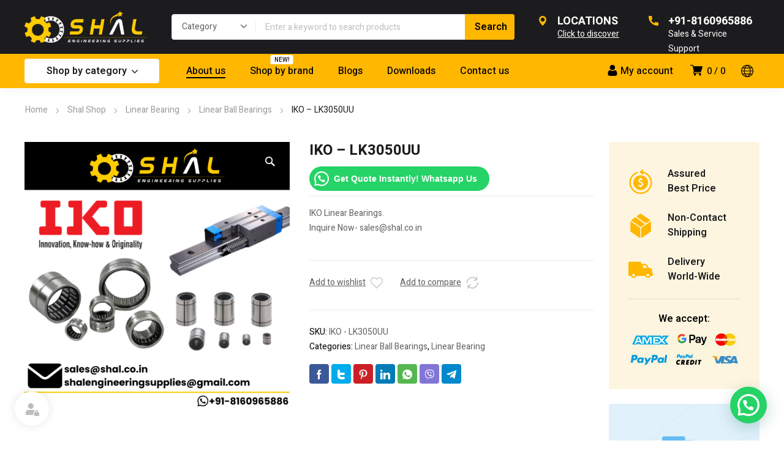

--- FILE ---
content_type: text/html; charset=UTF-8
request_url: https://shal.co.in/product/iko-lk3050uu/
body_size: 91393
content:
<!DOCTYPE html>
<html class="no-js" dir="ltr" lang="en-US" prefix="og: https://ogp.me/ns#">
<head>
	<!-- META TAGS -->
	<meta charset="UTF-8" />
	<meta name="viewport" content="width=device-width, initial-scale=1, maximum-scale=8">
	<!-- LINK TAGS -->
	<title>IKO – LK3050UU - Shal Engineering Supplies</title>
	<style>img:is([sizes="auto" i], [sizes^="auto," i]) { contain-intrinsic-size: 3000px 1500px }</style>
	
		<!-- All in One SEO 4.8.3.2 - aioseo.com -->
	<meta name="description" content="IKO Linear Bearings. Inquire Now- sales@shal.co.in" />
	<meta name="robots" content="max-image-preview:large" />
	<link rel="canonical" href="https://shal.co.in/product/iko-lk3050uu/" />
	<meta name="generator" content="All in One SEO (AIOSEO) 4.8.3.2" />
		<meta property="og:locale" content="en_US" />
		<meta property="og:site_name" content="Shal Engineering Supplies - Online Multi-Brand Bearing Store" />
		<meta property="og:type" content="article" />
		<meta property="og:title" content="IKO – LK3050UU - Shal Engineering Supplies" />
		<meta property="og:description" content="IKO Linear Bearings. Inquire Now- sales@shal.co.in" />
		<meta property="og:url" content="https://shal.co.in/product/iko-lk3050uu/" />
		<meta property="article:published_time" content="2025-04-11T09:23:03+00:00" />
		<meta property="article:modified_time" content="2025-04-11T09:23:15+00:00" />
		<meta name="twitter:card" content="summary_large_image" />
		<meta name="twitter:title" content="IKO – LK3050UU - Shal Engineering Supplies" />
		<meta name="twitter:description" content="IKO Linear Bearings. Inquire Now- sales@shal.co.in" />
		<script type="application/ld+json" class="aioseo-schema">
			{"@context":"https:\/\/schema.org","@graph":[{"@type":"BreadcrumbList","@id":"https:\/\/shal.co.in\/product\/iko-lk3050uu\/#breadcrumblist","itemListElement":[{"@type":"ListItem","@id":"https:\/\/shal.co.in#listItem","position":1,"name":"Home","item":"https:\/\/shal.co.in","nextItem":{"@type":"ListItem","@id":"https:\/\/shal.co.in\/shop\/#listItem","name":"Shop"}},{"@type":"ListItem","@id":"https:\/\/shal.co.in\/shop\/#listItem","position":2,"name":"Shop","item":"https:\/\/shal.co.in\/shop\/","nextItem":{"@type":"ListItem","@id":"https:\/\/shal.co.in\/product-category\/linear-bearing\/#listItem","name":"Linear Bearing"},"previousItem":{"@type":"ListItem","@id":"https:\/\/shal.co.in#listItem","name":"Home"}},{"@type":"ListItem","@id":"https:\/\/shal.co.in\/product-category\/linear-bearing\/#listItem","position":3,"name":"Linear Bearing","item":"https:\/\/shal.co.in\/product-category\/linear-bearing\/","nextItem":{"@type":"ListItem","@id":"https:\/\/shal.co.in\/product-category\/linear-bearing\/linear-ball-bearings-linear-bearing\/#listItem","name":"Linear Ball Bearings"},"previousItem":{"@type":"ListItem","@id":"https:\/\/shal.co.in\/shop\/#listItem","name":"Shop"}},{"@type":"ListItem","@id":"https:\/\/shal.co.in\/product-category\/linear-bearing\/linear-ball-bearings-linear-bearing\/#listItem","position":4,"name":"Linear Ball Bearings","item":"https:\/\/shal.co.in\/product-category\/linear-bearing\/linear-ball-bearings-linear-bearing\/","nextItem":{"@type":"ListItem","@id":"https:\/\/shal.co.in\/product\/iko-lk3050uu\/#listItem","name":"IKO &#8211; LK3050UU"},"previousItem":{"@type":"ListItem","@id":"https:\/\/shal.co.in\/product-category\/linear-bearing\/#listItem","name":"Linear Bearing"}},{"@type":"ListItem","@id":"https:\/\/shal.co.in\/product\/iko-lk3050uu\/#listItem","position":5,"name":"IKO &#8211; LK3050UU","previousItem":{"@type":"ListItem","@id":"https:\/\/shal.co.in\/product-category\/linear-bearing\/linear-ball-bearings-linear-bearing\/#listItem","name":"Linear Ball Bearings"}}]},{"@type":"ItemPage","@id":"https:\/\/shal.co.in\/product\/iko-lk3050uu\/#itempage","url":"https:\/\/shal.co.in\/product\/iko-lk3050uu\/","name":"IKO \u2013 LK3050UU - Shal Engineering Supplies","description":"IKO Linear Bearings. Inquire Now- sales@shal.co.in","inLanguage":"en-US","isPartOf":{"@id":"https:\/\/shal.co.in\/#website"},"breadcrumb":{"@id":"https:\/\/shal.co.in\/product\/iko-lk3050uu\/#breadcrumblist"},"image":{"@type":"ImageObject","url":"https:\/\/shal.co.in\/wp-content\/uploads\/IKO-Linear.png","@id":"https:\/\/shal.co.in\/product\/iko-lk3050uu\/#mainImage","width":1000,"height":1000},"primaryImageOfPage":{"@id":"https:\/\/shal.co.in\/product\/iko-lk3050uu\/#mainImage"},"datePublished":"2025-04-11T09:23:03+00:00","dateModified":"2025-04-11T09:23:15+00:00"},{"@type":"Organization","@id":"https:\/\/shal.co.in\/#organization","name":"Shal Engineering Supplies","description":"Online Multi-Brand Bearing Store","url":"https:\/\/shal.co.in\/"},{"@type":"WebSite","@id":"https:\/\/shal.co.in\/#website","url":"https:\/\/shal.co.in\/","name":"Shal Engineering Supplies","description":"Online Multi-Brand Bearing Store","inLanguage":"en-US","publisher":{"@id":"https:\/\/shal.co.in\/#organization"}}]}
		</script>
		<!-- All in One SEO -->

<script>window._wca = window._wca || [];</script>
<link rel='dns-prefetch' href='//stats.wp.com' />
<link rel='dns-prefetch' href='//fonts.googleapis.com' />
<link rel='preconnect' href='https://fonts.gstatic.com' crossorigin />
<link rel="alternate" type="application/rss+xml" title="Shal Engineering Supplies &raquo; Feed" href="https://shal.co.in/feed/" />
<link rel="alternate" type="application/rss+xml" title="Shal Engineering Supplies &raquo; Comments Feed" href="https://shal.co.in/comments/feed/" />
<link rel='stylesheet' id='wp-block-library-css' href='https://shal.co.in/wp-includes/css/dist/block-library/style.min.css?ver=6.7.4' type='text/css' media='all' />
<style id='safe-svg-svg-icon-style-inline-css' type='text/css'>
.safe-svg-cover{text-align:center}.safe-svg-cover .safe-svg-inside{display:inline-block;max-width:100%}.safe-svg-cover svg{height:100%;max-height:100%;max-width:100%;width:100%}

</style>
<link rel='stylesheet' id='mediaelement-css' href='https://shal.co.in/wp-includes/js/mediaelement/mediaelementplayer-legacy.min.css?ver=4.2.17' type='text/css' media='all' />
<link rel='stylesheet' id='wp-mediaelement-css' href='https://shal.co.in/wp-includes/js/mediaelement/wp-mediaelement.min.css?ver=6.7.4' type='text/css' media='all' />
<style id='jetpack-sharing-buttons-style-inline-css' type='text/css'>
.jetpack-sharing-buttons__services-list{display:flex;flex-direction:row;flex-wrap:wrap;gap:0;list-style-type:none;margin:5px;padding:0}.jetpack-sharing-buttons__services-list.has-small-icon-size{font-size:12px}.jetpack-sharing-buttons__services-list.has-normal-icon-size{font-size:16px}.jetpack-sharing-buttons__services-list.has-large-icon-size{font-size:24px}.jetpack-sharing-buttons__services-list.has-huge-icon-size{font-size:36px}@media print{.jetpack-sharing-buttons__services-list{display:none!important}}.editor-styles-wrapper .wp-block-jetpack-sharing-buttons{gap:0;padding-inline-start:0}ul.jetpack-sharing-buttons__services-list.has-background{padding:1.25em 2.375em}
</style>
<style id='joinchat-button-style-inline-css' type='text/css'>
.wp-block-joinchat-button{border:none!important;text-align:center}.wp-block-joinchat-button figure{display:table;margin:0 auto;padding:0}.wp-block-joinchat-button figcaption{font:normal normal 400 .6em/2em var(--wp--preset--font-family--system-font,sans-serif);margin:0;padding:0}.wp-block-joinchat-button .joinchat-button__qr{background-color:#fff;border:6px solid #25d366;border-radius:30px;box-sizing:content-box;display:block;height:200px;margin:auto;overflow:hidden;padding:10px;width:200px}.wp-block-joinchat-button .joinchat-button__qr canvas,.wp-block-joinchat-button .joinchat-button__qr img{display:block;margin:auto}.wp-block-joinchat-button .joinchat-button__link{align-items:center;background-color:#25d366;border:6px solid #25d366;border-radius:30px;display:inline-flex;flex-flow:row nowrap;justify-content:center;line-height:1.25em;margin:0 auto;text-decoration:none}.wp-block-joinchat-button .joinchat-button__link:before{background:transparent var(--joinchat-ico) no-repeat center;background-size:100%;content:"";display:block;height:1.5em;margin:-.75em .75em -.75em 0;width:1.5em}.wp-block-joinchat-button figure+.joinchat-button__link{margin-top:10px}@media (orientation:landscape)and (min-height:481px),(orientation:portrait)and (min-width:481px){.wp-block-joinchat-button.joinchat-button--qr-only figure+.joinchat-button__link{display:none}}@media (max-width:480px),(orientation:landscape)and (max-height:480px){.wp-block-joinchat-button figure{display:none}}

</style>
<style id='classic-theme-styles-inline-css' type='text/css'>
/*! This file is auto-generated */
.wp-block-button__link{color:#fff;background-color:#32373c;border-radius:9999px;box-shadow:none;text-decoration:none;padding:calc(.667em + 2px) calc(1.333em + 2px);font-size:1.125em}.wp-block-file__button{background:#32373c;color:#fff;text-decoration:none}
</style>
<style id='global-styles-inline-css' type='text/css'>
:root{--wp--preset--aspect-ratio--square: 1;--wp--preset--aspect-ratio--4-3: 4/3;--wp--preset--aspect-ratio--3-4: 3/4;--wp--preset--aspect-ratio--3-2: 3/2;--wp--preset--aspect-ratio--2-3: 2/3;--wp--preset--aspect-ratio--16-9: 16/9;--wp--preset--aspect-ratio--9-16: 9/16;--wp--preset--color--black: #000000;--wp--preset--color--cyan-bluish-gray: #abb8c3;--wp--preset--color--white: #ffffff;--wp--preset--color--pale-pink: #f78da7;--wp--preset--color--vivid-red: #cf2e2e;--wp--preset--color--luminous-vivid-orange: #ff6900;--wp--preset--color--luminous-vivid-amber: #fcb900;--wp--preset--color--light-green-cyan: #7bdcb5;--wp--preset--color--vivid-green-cyan: #00d084;--wp--preset--color--pale-cyan-blue: #8ed1fc;--wp--preset--color--vivid-cyan-blue: #0693e3;--wp--preset--color--vivid-purple: #9b51e0;--wp--preset--gradient--vivid-cyan-blue-to-vivid-purple: linear-gradient(135deg,rgba(6,147,227,1) 0%,rgb(155,81,224) 100%);--wp--preset--gradient--light-green-cyan-to-vivid-green-cyan: linear-gradient(135deg,rgb(122,220,180) 0%,rgb(0,208,130) 100%);--wp--preset--gradient--luminous-vivid-amber-to-luminous-vivid-orange: linear-gradient(135deg,rgba(252,185,0,1) 0%,rgba(255,105,0,1) 100%);--wp--preset--gradient--luminous-vivid-orange-to-vivid-red: linear-gradient(135deg,rgba(255,105,0,1) 0%,rgb(207,46,46) 100%);--wp--preset--gradient--very-light-gray-to-cyan-bluish-gray: linear-gradient(135deg,rgb(238,238,238) 0%,rgb(169,184,195) 100%);--wp--preset--gradient--cool-to-warm-spectrum: linear-gradient(135deg,rgb(74,234,220) 0%,rgb(151,120,209) 20%,rgb(207,42,186) 40%,rgb(238,44,130) 60%,rgb(251,105,98) 80%,rgb(254,248,76) 100%);--wp--preset--gradient--blush-light-purple: linear-gradient(135deg,rgb(255,206,236) 0%,rgb(152,150,240) 100%);--wp--preset--gradient--blush-bordeaux: linear-gradient(135deg,rgb(254,205,165) 0%,rgb(254,45,45) 50%,rgb(107,0,62) 100%);--wp--preset--gradient--luminous-dusk: linear-gradient(135deg,rgb(255,203,112) 0%,rgb(199,81,192) 50%,rgb(65,88,208) 100%);--wp--preset--gradient--pale-ocean: linear-gradient(135deg,rgb(255,245,203) 0%,rgb(182,227,212) 50%,rgb(51,167,181) 100%);--wp--preset--gradient--electric-grass: linear-gradient(135deg,rgb(202,248,128) 0%,rgb(113,206,126) 100%);--wp--preset--gradient--midnight: linear-gradient(135deg,rgb(2,3,129) 0%,rgb(40,116,252) 100%);--wp--preset--font-size--small: 13px;--wp--preset--font-size--medium: 20px;--wp--preset--font-size--large: 36px;--wp--preset--font-size--x-large: 42px;--wp--preset--font-family--inter: "Inter", sans-serif;--wp--preset--font-family--cardo: Cardo;--wp--preset--spacing--20: 0.44rem;--wp--preset--spacing--30: 0.67rem;--wp--preset--spacing--40: 1rem;--wp--preset--spacing--50: 1.5rem;--wp--preset--spacing--60: 2.25rem;--wp--preset--spacing--70: 3.38rem;--wp--preset--spacing--80: 5.06rem;--wp--preset--shadow--natural: 6px 6px 9px rgba(0, 0, 0, 0.2);--wp--preset--shadow--deep: 12px 12px 50px rgba(0, 0, 0, 0.4);--wp--preset--shadow--sharp: 6px 6px 0px rgba(0, 0, 0, 0.2);--wp--preset--shadow--outlined: 6px 6px 0px -3px rgba(255, 255, 255, 1), 6px 6px rgba(0, 0, 0, 1);--wp--preset--shadow--crisp: 6px 6px 0px rgba(0, 0, 0, 1);}:where(.is-layout-flex){gap: 0.5em;}:where(.is-layout-grid){gap: 0.5em;}body .is-layout-flex{display: flex;}.is-layout-flex{flex-wrap: wrap;align-items: center;}.is-layout-flex > :is(*, div){margin: 0;}body .is-layout-grid{display: grid;}.is-layout-grid > :is(*, div){margin: 0;}:where(.wp-block-columns.is-layout-flex){gap: 2em;}:where(.wp-block-columns.is-layout-grid){gap: 2em;}:where(.wp-block-post-template.is-layout-flex){gap: 1.25em;}:where(.wp-block-post-template.is-layout-grid){gap: 1.25em;}.has-black-color{color: var(--wp--preset--color--black) !important;}.has-cyan-bluish-gray-color{color: var(--wp--preset--color--cyan-bluish-gray) !important;}.has-white-color{color: var(--wp--preset--color--white) !important;}.has-pale-pink-color{color: var(--wp--preset--color--pale-pink) !important;}.has-vivid-red-color{color: var(--wp--preset--color--vivid-red) !important;}.has-luminous-vivid-orange-color{color: var(--wp--preset--color--luminous-vivid-orange) !important;}.has-luminous-vivid-amber-color{color: var(--wp--preset--color--luminous-vivid-amber) !important;}.has-light-green-cyan-color{color: var(--wp--preset--color--light-green-cyan) !important;}.has-vivid-green-cyan-color{color: var(--wp--preset--color--vivid-green-cyan) !important;}.has-pale-cyan-blue-color{color: var(--wp--preset--color--pale-cyan-blue) !important;}.has-vivid-cyan-blue-color{color: var(--wp--preset--color--vivid-cyan-blue) !important;}.has-vivid-purple-color{color: var(--wp--preset--color--vivid-purple) !important;}.has-black-background-color{background-color: var(--wp--preset--color--black) !important;}.has-cyan-bluish-gray-background-color{background-color: var(--wp--preset--color--cyan-bluish-gray) !important;}.has-white-background-color{background-color: var(--wp--preset--color--white) !important;}.has-pale-pink-background-color{background-color: var(--wp--preset--color--pale-pink) !important;}.has-vivid-red-background-color{background-color: var(--wp--preset--color--vivid-red) !important;}.has-luminous-vivid-orange-background-color{background-color: var(--wp--preset--color--luminous-vivid-orange) !important;}.has-luminous-vivid-amber-background-color{background-color: var(--wp--preset--color--luminous-vivid-amber) !important;}.has-light-green-cyan-background-color{background-color: var(--wp--preset--color--light-green-cyan) !important;}.has-vivid-green-cyan-background-color{background-color: var(--wp--preset--color--vivid-green-cyan) !important;}.has-pale-cyan-blue-background-color{background-color: var(--wp--preset--color--pale-cyan-blue) !important;}.has-vivid-cyan-blue-background-color{background-color: var(--wp--preset--color--vivid-cyan-blue) !important;}.has-vivid-purple-background-color{background-color: var(--wp--preset--color--vivid-purple) !important;}.has-black-border-color{border-color: var(--wp--preset--color--black) !important;}.has-cyan-bluish-gray-border-color{border-color: var(--wp--preset--color--cyan-bluish-gray) !important;}.has-white-border-color{border-color: var(--wp--preset--color--white) !important;}.has-pale-pink-border-color{border-color: var(--wp--preset--color--pale-pink) !important;}.has-vivid-red-border-color{border-color: var(--wp--preset--color--vivid-red) !important;}.has-luminous-vivid-orange-border-color{border-color: var(--wp--preset--color--luminous-vivid-orange) !important;}.has-luminous-vivid-amber-border-color{border-color: var(--wp--preset--color--luminous-vivid-amber) !important;}.has-light-green-cyan-border-color{border-color: var(--wp--preset--color--light-green-cyan) !important;}.has-vivid-green-cyan-border-color{border-color: var(--wp--preset--color--vivid-green-cyan) !important;}.has-pale-cyan-blue-border-color{border-color: var(--wp--preset--color--pale-cyan-blue) !important;}.has-vivid-cyan-blue-border-color{border-color: var(--wp--preset--color--vivid-cyan-blue) !important;}.has-vivid-purple-border-color{border-color: var(--wp--preset--color--vivid-purple) !important;}.has-vivid-cyan-blue-to-vivid-purple-gradient-background{background: var(--wp--preset--gradient--vivid-cyan-blue-to-vivid-purple) !important;}.has-light-green-cyan-to-vivid-green-cyan-gradient-background{background: var(--wp--preset--gradient--light-green-cyan-to-vivid-green-cyan) !important;}.has-luminous-vivid-amber-to-luminous-vivid-orange-gradient-background{background: var(--wp--preset--gradient--luminous-vivid-amber-to-luminous-vivid-orange) !important;}.has-luminous-vivid-orange-to-vivid-red-gradient-background{background: var(--wp--preset--gradient--luminous-vivid-orange-to-vivid-red) !important;}.has-very-light-gray-to-cyan-bluish-gray-gradient-background{background: var(--wp--preset--gradient--very-light-gray-to-cyan-bluish-gray) !important;}.has-cool-to-warm-spectrum-gradient-background{background: var(--wp--preset--gradient--cool-to-warm-spectrum) !important;}.has-blush-light-purple-gradient-background{background: var(--wp--preset--gradient--blush-light-purple) !important;}.has-blush-bordeaux-gradient-background{background: var(--wp--preset--gradient--blush-bordeaux) !important;}.has-luminous-dusk-gradient-background{background: var(--wp--preset--gradient--luminous-dusk) !important;}.has-pale-ocean-gradient-background{background: var(--wp--preset--gradient--pale-ocean) !important;}.has-electric-grass-gradient-background{background: var(--wp--preset--gradient--electric-grass) !important;}.has-midnight-gradient-background{background: var(--wp--preset--gradient--midnight) !important;}.has-small-font-size{font-size: var(--wp--preset--font-size--small) !important;}.has-medium-font-size{font-size: var(--wp--preset--font-size--medium) !important;}.has-large-font-size{font-size: var(--wp--preset--font-size--large) !important;}.has-x-large-font-size{font-size: var(--wp--preset--font-size--x-large) !important;}
:where(.wp-block-post-template.is-layout-flex){gap: 1.25em;}:where(.wp-block-post-template.is-layout-grid){gap: 1.25em;}
:where(.wp-block-columns.is-layout-flex){gap: 2em;}:where(.wp-block-columns.is-layout-grid){gap: 2em;}
:root :where(.wp-block-pullquote){font-size: 1.5em;line-height: 1.6;}
</style>
<link rel='stylesheet' id='contact-form-7-css' href='https://shal.co.in/wp-content/plugins/contact-form-7/includes/css/styles.css?ver=6.0.6' type='text/css' media='all' />
<link rel='stylesheet' id='js_composer_front-css' href='https://shal.co.in/wp-content/plugins/js_composer/assets/css/js_composer.min.css?ver=6.10.0' type='text/css' media='all' />
<link rel='stylesheet' id='dynamic-google-fonts-css' href='https://fonts.googleapis.com/css?family=Heebo%3A500%7COswald%3A700%2C700%2C700%2C700&#038;subset=hebrew%2Clatin&#038;ver=6.7.4' type='text/css' media='all' />
<link rel='stylesheet' id='ee-simple-file-list-css-css' href='https://shal.co.in/wp-content/plugins/simple-file-list/css/styles.css?ver=6.1.14' type='text/css' media='all' />
<link rel='stylesheet' id='photoswipe-css' href='https://shal.co.in/wp-content/plugins/woocommerce/assets/css/photoswipe/photoswipe.min.css?ver=9.6.3' type='text/css' media='all' />
<link rel='stylesheet' id='photoswipe-default-skin-css' href='https://shal.co.in/wp-content/plugins/woocommerce/assets/css/photoswipe/default-skin/default-skin.min.css?ver=9.6.3' type='text/css' media='all' />
<style id='woocommerce-inline-inline-css' type='text/css'>
.woocommerce form .form-row .required { visibility: visible; }
</style>
<link rel='stylesheet' id='brands-styles-css' href='https://shal.co.in/wp-content/plugins/woocommerce/assets/css/brands.css?ver=9.6.3' type='text/css' media='all' />
<link rel='stylesheet' id='equipo-style-css' href='https://shal.co.in/wp-content/themes/equipo/style.css?ver=6.7.4' type='text/css' media='all' />
<link rel='stylesheet' id='tawcvs-frontend-css' href='https://shal.co.in/wp-content/plugins/variation-swatches-for-woocommerce/assets/css/frontend.css?ver=2.2.5' type='text/css' media='all' />
<link rel='stylesheet' id='dynamic-styles-cached-css' href='https://shal.co.in/wp-content/themes/equipo/css/dynamic-styles-cached.css?ver=6.7.4' type='text/css' media='all' />
<link rel='stylesheet' id='dynamic-styles-css' href='https://shal.co.in/wp-content/themes/equipo/css/dynamic-styles.css?ver=6.7.4' type='text/css' media='all' />
<style id='dynamic-styles-inline-css' type='text/css'>
.header .vc-row-728298 {height:56px;}.header .vc-row-728298 .hbe {line-height:56px;height:56px;}#mobile-toggle-895594 .line, #mobile-toggle-895594 .close {fill:#000000;}#mobile-toggle-895594:hover .line, #mobile-toggle-895594:hover .close, #mobile-toggle-895594.active .line, #mobile-toggle-895594.active .close {fill:#000000;}#mobile-container-toggle-895594 {margin:0px 0px 0px 0px;}#header-logo-899474 .logo {width:120px;}#header-logo-899474 .sticky-logo {width:120px;}#header-logo-899474 {margin:0px 0px 0px 0px;}#product-search-toggle-618613 {background-color:transparent;box-shadow:none;}#product-search-toggle-618613 svg {fill:#000000;}#product-search-618613 {margin:0px 0px 0px 0px;}#mobile-container-577156 {color:#ffffff;background-color:#1c1c1e;padding:0px 0px 0px 0px;}#mobile-container-577156 .mobile-container-tab {color:#1c1c1e;background-color:#ffffff;}#mobile-container-577156 .mobile-container-tab svg {fill:#1c1c1e;}#mobile-container-577156 .mobile-container-tab:after {background-color:#1c1c1e;}#mobile-container-577156 .mobile-container-tab.active {color:#ffffff;background-color:#1c1c1e;}#mobile-container-577156 .mobile-container-tab.active svg {fill:#ffffff;}#et-mobile-tab-236370 .cart-info, #et-mobile-tab-236370 .wishlist-contents, #et-mobile-tab-236370 .compare-contents {background:#ffb700;color:#000000;}#et-mobile-tab-236370 .mob-tabset, #et-mobile-tab-236370 .mob-tabset-toggle {background:#ffffff;color:#bdbdbd;}#et-mobile-tab-236370 .tab svg, #et-mobile-tab-236370 .mob-tabset-toggle svg {fill:#bdbdbd;}#et-mobile-tab-236370 .tab:after {background:#bdbdbd;}#et-mobile-tab-236370 .tab:hover {color:#1c1c1e;}#et-mobile-tab-236370 .tab:hover svg, #et-mobile-tab-236370 .tab:hover svg *, #et-mobile-tab-236370 .mob-tabset-toggle:hover svg, #et-mobile-tab-236370 .mob-tabset-toggle:hover svg * {fill:#1c1c1e;}.et-gap-596566 {height:48px;}.et-gap-758924 {height:48px;}#mobile-menu-542298 .menu-item > a {color:#ffffff;font-size:16px;line-height:24px;font-weight:500;text-transform:none;}#mobile-menu-542298 .menu-item > a .arrow svg {fill:#ffffff;}#mobile-menu-542298 .menu-item:hover > a {color:#ffb700;}#mobile-menu-542298 .menu-item:hover > a .arrow svg {fill:#ffb700;}#mobile-menu-542298 li a:after, #mobile-menu-542298 > li:last-child:after {background-color:#424242;}#mobile-menu-542298 > .menu-item:not(.mm-true) .sub-menu .menu-item a {font-size:16px;line-height:24px;font-weight:500;text-transform:none;}#mobile-menu-container-542298 {margin:0px 0px 0px 0px;}#mobile-menu-231692 .menu-item > a {color:#ffffff;font-size:16px;line-height:24px;font-weight:500;text-transform:none;}#mobile-menu-231692 .menu-item > a .arrow svg {fill:#ffffff;}#mobile-menu-231692 .menu-item:hover > a {color:#ffb700;}#mobile-menu-231692 .menu-item:hover > a .arrow svg {fill:#ffb700;}#mobile-menu-231692 li a:after, #mobile-menu-231692 > li:last-child:after {background-color:#424242;}#mobile-menu-231692 > .menu-item:not(.mm-true) .sub-menu .menu-item a {font-size:16px;line-height:24px;font-weight:500;text-transform:none;}#mobile-menu-container-231692 {margin:0px 0px 0px 0px;}#header-slogan-321011 {margin:8px 0px 0px 12px;}#language-switcher-980789 .language-toggle svg {fill:#ffb700;}#language-switcher-980789 .language-toggle {background-color:transparent;box-shadow:none;}#language-box-980789 {background:#333333;}#language-box-980789 {width:130px;}.box-align-center #language-box-980789 {margin-left:-65px;}#language-box-980789 ul li a {color:#ffffff;}#language-box-980789 svg.close {fill:#ffffff;}#language-box-980789 ul li a:hover {color:#ffb700;background-color:#333333;}#language-switcher-980789 {margin:0px 0px 0px 0px;}#currency-switcher-177168 .currency-toggle {color:#ffffff;}#currency-switcher-177168 .currency-toggle svg {fill:#ffffff !important;}#currency-switcher-177168 .currency-toggle:hover {color:#ffffff;}#currency-switcher-177168 .highlighted-currency {color:#ffb700;}#currency-switcher-177168 svg.close {fill:#ffffff;}#currency-switcher-177168 .currency-list {background-color:#333333;width:130px;}#currency-switcher-177168.box-align-center .currency-list {margin-left:-65px;}#currency-switcher-177168 .currency-list a {color:#ffffff;background-color:#333333;}#currency-switcher-177168 .currency-list a:hover {color:#ffb700;background-color:#333333;}#currency-switcher-177168 {margin:0px 0px 0px 12px;}.vc_custom_1601555883176{background-color:#ffb700 !important;}.header .vc-row-765043 {z-index:5;}.header .vc-row-765043 {height:88px;}.header .vc-row-765043 .hbe {line-height:88px;height:88px;}.header .vc-row-1315 {z-index:3;}.header .vc-row-1315 {height:56px;}.header .vc-row-1315 .hbe {line-height:56px;height:56px;}#header-logo-292082 .logo {width:200px;}#header-logo-292082 .sticky-logo {width:148px;}#header-logo-292082 {margin:0px 0px 0px 0px;}#header-product-search-565735 .et-button, #header-product-search-565735 .et-button + .input-after {color:#000000;background-color:#ffb700;}#header-product-search-565735 .et-button:hover, #header-product-search-565735 .et-button:hover + .input-after {color:#000000 !important;background-color:#ffb600;}#header-product-search-565735 {width:560px;}#header-product-search-565735 .product-search {border-color:#e0e0e0;background-color:#ffffff;}#header-product-search-565735 .search, #header-product-search-565735 select {color:#616161;}#header-product-search-565735 {margin:0px 0px 0px 40px;}#header-product-search-585666 .et-button, #header-product-search-585666 .et-button + .input-after {color:#ffffff;background-color:#f25c05;}#header-product-search-585666 .et-button:hover, #header-product-search-585666 .et-button:hover + .input-after {color:#ffffff !important;background-color:#000000;}#header-product-search-585666 {width:620px;}#header-product-search-585666 .product-search {border-color:#ffffff;background-color:#ffffff;}#header-product-search-585666 .search, #header-product-search-585666 select {color:#616161;}#header-product-search-585666 {margin:0px 0px 0px 4px;}.et-gap-342571 {height:26px;}#et-icon-box-container-893150 {min-height:0 !important;}#language-switcher-379106 .language-toggle svg {fill:#000000;}#language-switcher-379106 .language-toggle {background-color:transparent;box-shadow:none;}#language-box-379106 {background:#ffffff;}#language-box-379106 {width:144px;}.box-align-center #language-box-379106 {margin-left:-72px;}#language-box-379106 ul li a {color:#1c1c1e;}#language-box-379106 svg.close {fill:#1c1c1e;}#language-box-379106 ul li a:hover {color:#ffb700;background-color:#ffffff;}#language-switcher-379106 {margin:0px 0px 0px 0px;}#cart-toggle-543362 > svg {fill:#000000;}#cart-toggle-543362 {background-color:transparent;box-shadow:none;}#cart-toggle-543362 .cart-contents {color:#000000;}#cart-box-543362 {color:#616161;}#cart-box-543362 svg.close {fill:#616161;}#cart-box-543362 {background:#ffffff;}#cart-box-543362 .woocommerce-mini-cart-info-wrap {background:#ffffff;}#cart-box-543362 .cart-product-title {color:#1c1c1e;}#cart-box-543362 > svg.close {fill:#1c1c1e;}#cart-box-543362 .cart_list li .remove {color:#616161;}#cart-box-543362 .woocommerce-mini-cart__buttons > a {color:#000000;background-color:#ffb700;}#cart-box-543362 .woocommerce-mini-cart__buttons > a:hover {color:#ffffff !important;background-color:#1c1c1e;}#header-cart-543362 {margin:0px 16px 0px 0px;}#login-toggle-305487 > svg {fill:#000000;}#login-toggle-305487 {color:#000000;background-color:transparent;box-shadow:none;}#login-box-305487 {color:#616161;}#login-box-305487 svg.close {fill:#616161;}#login-box-305487 {background:#ffffff;}#header-login-305487 .widget_reglog a {color:#616161;}#header-login-305487 .widget_reglog .input {color:#616161;background-color:#ffffff;border-color:#e0e0e0;}#header-login-305487 .widget_reglog .button {color:#000000;background-color:#ffb700;box-shadow:none;}#header-login-305487 .widget_reglog .button:hover {color:#ffffff !important;background-color:#1c1c1e;box-shadow:none;}#header-login-305487 {margin:0px 12px 0px 0px;}#et-header-button-156623 > a {width:220px;height:40px;padding-top:0;padding-bottom:0;font-size:16px !important;font-weight:600;line-height:22px !important;text-transform:none;color:#1c1c1e;}#et-header-button-156623 > a.icon-position-left > .icon {margin-right:8px;}#et-header-button-156623 > a.icon-position-right > .icon {margin-left:8px;}#et-header-button-156623 > a > .icon {width:10px !important;}#et-header-button-156623 > a.icon2-position-left > .icon2 {margin-right:8px;margin-left:0}#et-header-button-156623 > a.icon2-position-right > .icon2 {margin-left:8px;margin-right:0}#et-header-button-156623 > a > .icon2 {width:16px !important;}#et-header-button-156623 > a > .icon svg, #et-header-button-156623 > a > .icon svg * {fill:#1c1c1e;}#et-header-button-156623 > a:hover {color:#ffffff;}#et-header-button-156623 > a:hover > .icon svg, #et-header-button-156623 > a:hover > .icon svg * {fill:#ffffff;}#et-header-button-156623 > a > .button-back .regular {background:#ffffff;}#et-header-button-156623 > a:hover > .button-back .regular {background:#000000;}#et-header-button-156623 {margin:0px 0px 0px 0px;}#header-menu-538923 > .menu-item.depth-0 {padding-left:40px;}#header-menu-538923 > .menu-item.depth-0 > .sub-menu {left:20px;}#header-menu-538923 > .menu-item.depth-0.submenu-left > .sub-menu {right:20px;}#header-menu-538923 > .menu-item.depth-0:before, #header-menu-538923 > .menu-item.depth-0:after {background:#e0e0e0;}#header-menu-538923 > .menu-item.depth-0 {padding-left:20px !important;padding-right:20px !important;}#header-menu-538923 > .menu-item.depth-0 > .mi-link {color:#000000;font-size:16px;font-weight:500;text-transform:none;font-family:'Heebo';}#header-menu-538923 > .menu-item.depth-0 > .mi-link > .arrow svg {fill:#000000;}#header-menu-538923 > .menu-item.depth-0 > .mi-link > .menu-icon, #header-menu-538923 > .menu-item.depth-0.active.using > .mi-link > .menu-icon {background:#000000;}#header-menu-538923 > .menu-item.depth-0:hover > .mi-link, #header-menu-538923 > .menu-item.depth-0.active > .mi-link, #header-menu-538923 > .menu-item.depth-0.in > .mi-link {color:#000000;}#header-menu-538923 > .menu-item.depth-0:hover > .mi-link > .arrow svg, #header-menu-538923 > .menu-item.depth-0.active > .mi-link > .arrow svg, #header-menu-538923 > .menu-item.depth-0.in > .mi-link > .arrow svg {fill:#000000;}#header-menu-538923 > .menu-item.depth-0:hover > .mi-link > .menu-icon, #header-menu-538923 > .menu-item.depth-0.active > .mi-link > .menu-icon {background:#000000;}#header-menu-538923 > .menu-item.depth-0.active.using > .mi-link {color:#000000}#header-menu-538923 > .menu-item.depth-0 > .mi-link .effect {background-color:#000000;}#header-menu-538923 .sub-menu {background-color:#ffffff;}#header-menu-538923 > .menu-item:not(.mm-true) .sub-menu .menu-item .mi-link:before {background-color:#1c1c1e;}#header-menu-538923 > .menu-item:not(.mm-true) .sub-menu .menu-item .mi-link {color:#1c1c1e;font-size:14px;font-weight:400;text-transform:none;}#header-menu-538923 > .menu-item:not(.mm-true) .sub-menu .menu-item:hover > .mi-link {color:#ffb700;}#header-menu-538923 > .menu-item:not(.mm-true) .sub-menu .menu-item > .mi-link > .arrow svg {fill:#1c1c1e;}#header-menu-538923 > .menu-item:not(.mm-true) .sub-menu .menu-item > .mi-link > .menu-icon {background:#1c1c1e;}#header-menu-538923 > .menu-item:not(.mm-true) .sub-menu .menu-item:hover > .mi-link > .arrow svg {fill:#ffb700;}#header-menu-538923 > .menu-item:not(.mm-true) .sub-menu .menu-item:hover > .mi-link > .menu-icon, #header-menu-538923 > .menu-item:not(.mm-true) .sub-menu .menu-item.active > .mi-link > .menu-icon {background:#ffb700;}#header-menu-container-538923 {margin:0px 0px 0px 24px;}#et-mobile-tab-875617 .cart-info, #et-mobile-tab-875617 .wishlist-contents, #et-mobile-tab-875617 .compare-contents {background:#ffb700;color:#000000;}#et-mobile-tab-875617 .mob-tabset, #et-mobile-tab-875617 .mob-tabset-toggle {background:#ffffff;color:#bdbdbd;}#et-mobile-tab-875617 .tab svg, #et-mobile-tab-875617 .mob-tabset-toggle svg {fill:#bdbdbd;}#et-mobile-tab-875617 .tab:after {background:#bdbdbd;}#et-mobile-tab-875617 .tab:hover {color:#1c1c1e;}#et-mobile-tab-875617 .tab:hover svg, #et-mobile-tab-875617 .tab:hover svg *, #et-mobile-tab-875617 .mob-tabset-toggle:hover svg, #et-mobile-tab-875617 .mob-tabset-toggle:hover svg * {fill:#1c1c1e;}#et-icon-box-815 {}#et-icon-box-815:hover {}#et-icon-box-815 .et-icon-box-title {color:#ffffff;}#et-icon-box-815 .et-icon-box-content {color:#ffffff;}#et-icon-box-815 .et-icon svg * {fill:#ffb700 !important;}#et-icon-box-815 .et-icon .icon-back {}#et-icon-box-815:hover .et-icon .icon-back {}#et-icon-box-815 {padding:0px 0px 0px 0px;}#et-icon-box-905222 {}#et-icon-box-905222:hover {}#et-icon-box-905222 .et-icon-box-title {color:#ffffff;}#et-icon-box-905222 .et-icon-box-content {color:#ffffff;}#et-icon-box-905222 .et-icon svg * {fill:#ffb700 !important;}#et-icon-box-905222 .et-icon .icon-back {}#et-icon-box-905222:hover .et-icon .icon-back {}#et-icon-box-905222 {padding:0px 0px 0px 0px;}.vc_custom_1614757960640{background-color:#1c1c1e !important;}.vc_custom_1603267526319{background-color:#ffb700 !important;}.vc_custom_1601551395843{padding-left:38px !important;}#et-breadcrumbs-210762 {color:#9a9a9a;font-weight:400;text-transform:none;}#et-breadcrumbs-210762 a:hover, #et-breadcrumbs-210762 span {color:#1c1c1e !important;}#et-breadcrumbs-210762 svg {fill:#9a9a9a !important;}.vc_custom_1602665399500{padding-top:24px !important;padding-bottom:40px !important;}#et-heading-133707 .text-wrapper {background-color:transparent;padding:0;}#et-heading-133707 {color:#000000;font-size:32px;font-weight:700;text-transform:uppercase;font-family:'Oswald';}#et-heading-133707, #et-heading-133707 .text-wrapper {line-height:40px;}#et-heading-133707 a {color:#000000;}#et-heading-133707 .text-wrapper:after {background-color:#000000;}#et-heading-133707 {margin:0px 0px 0px 0px;}#et-heading-133707 .text-wrapper {padding:0px 0px 0px 0px;}#et-heading-687093 .text-wrapper {background-color:transparent;padding:0;}#et-heading-687093 {color:#ffffff;font-size:16px;font-weight:400;line-height:24px;text-transform:none;}#et-heading-687093 a {color:#ffffff;}#et-heading-687093 .text-wrapper:after {background-color:#ffffff;}#et-heading-687093 {margin:0px 0px 0px 0px;}#et-heading-687093 .text-wrapper {padding:0px 0px 0px 0px;}.et-gap-389670 {height:16px;}.et-gap-429987 {height:16px;}.et-gap-635851 {height:16px;}.et-gap-710387 {height:16px;}.et-gap-406740 {height:16px;}.et-gap-808414 {height:32px;}.et-gap-528222 {height:32px;}.et-gap-889619 {height:8px;}.et-gap-852239 {height:8px;}.et-gap-940665 {height:8px;}.et-gap-104387 {height:20px;}.et-gap-882866 {height:24px;}#header-logo-538118 .logo {width:282px;}#header-logo-538118 {margin:0px 0px 0px 0px;}#et-social-links-50815 svg {fill:#bdbdbd;}#et-social-links-50815 a {background-color:transparent;margin-right:0;}#et-social-links-50815 a:hover svg {fill:#ffffff;}#et-social-links-50815 a:hover {background-color:transparent;box-shadow:none;}#et-image-474859 .curtain {background-color:#ffb700;}#et-icon-box-490781 {}#et-icon-box-490781:hover {}#et-icon-box-490781 .et-icon-box-title {color:#000000;}#et-icon-box-490781 .et-icon-box-content {color:#000000;}#et-icon-box-490781 .et-icon svg * {fill:#000000 !important;}#et-icon-box-490781 .et-icon .icon-back {}#et-icon-box-490781:hover .et-icon .icon-back {}#et-icon-box-490781 {padding:8px 0px 8px 0px;}#et-icon-box-238093 {}#et-icon-box-238093:hover {}#et-icon-box-238093 .et-icon-box-title {color:#000000;}#et-icon-box-238093 .et-icon-box-content {color:#000000;}#et-icon-box-238093 .et-icon svg * {fill:#000000 !important;}#et-icon-box-238093 .et-icon .icon-back {}#et-icon-box-238093:hover .et-icon .icon-back {}#et-icon-box-238093 {padding:8px 0px 8px 32px;}#et-icon-box-318283 {}#et-icon-box-318283:hover {}#et-icon-box-318283 .et-icon-box-title {color:#000000;}#et-icon-box-318283 .et-icon-box-content {color:#000000;}#et-icon-box-318283 .et-icon svg * {fill:#000000 !important;}#et-icon-box-318283 .et-icon .icon-back {}#et-icon-box-318283:hover .et-icon .icon-back {}#et-icon-box-318283 {padding:8px 0px 8px 32px;}#et-icon-box-844606 {}#et-icon-box-844606:hover {}#et-icon-box-844606 .et-icon-box-title {color:#000000;}#et-icon-box-844606 .et-icon-box-content {color:#000000;}#et-icon-box-844606 .et-icon svg * {fill:#000000 !important;}#et-icon-box-844606 .et-icon .icon-back {}#et-icon-box-844606:hover .et-icon .icon-back {}#et-icon-box-844606 {padding:8px 0px 8px 32px;}#et-icon-box-44180 {}#et-icon-box-44180:hover {}#et-icon-box-44180 .et-icon-box-title {color:#ffb700;}#et-icon-box-44180 .et-icon-box-content {color:#616161;}#et-icon-box-44180 .et-icon svg * {fill:#ffb700 !important;}#et-icon-box-44180 .et-icon .icon-back {}#et-icon-box-44180:hover .et-icon .icon-back {}#et-icon-box-44180 {padding:0px 0px 0px 0px;}.mm-452583 > .menu-item.depth-0 > .mi-link {color:#ffffff;font-size:16px;font-weight:700;text-transform:none;}.mm-452583 > .menu-item.depth-0 > .mi-link > .menu-icon {background:#ffffff;}.mm-452583 > .menu-item.depth-0 > .mi-link:hover {color:#ffffff;}.mm-452583 > .menu-item.depth-0 > .mi-link:hover > .menu-icon {background:#ffffff;}.mm-452583 > .menu-item.depth-0 > .mi-link:before {background-color:transparent;}.mm-452583 .sub-menu .menu-item .mi-link:before {background-color:#ffffff;}.mm-452583 > .menu-item > .mi-link:before {background-color:transparent;}.mm-452583 .sub-menu .menu-item .mi-link {color:#ffffff;font-size:14px;font-weight:400;line-height:32px;text-transform:none;}.mm-452583 .sub-menu .menu-item .mi-link > .menu-icon {background:#ffffff;}.mm-452583 .sub-menu .menu-item > .mi-link:hover {color:#ffb700;}.mm-452583 .sub-menu .menu-item > .mi-link:hover > .menu-icon {background:#ffb700;}#mm-container-452583 {margin:0px 0px 0px 0px;}.vc_custom_1602245265796{padding-top:2px !important;padding-bottom:2px !important;background-color:#ffb700 !important;}.vc_custom_1602488969903{padding-top:48px !important;background-color:#1c1c1e !important;}.vc_custom_1602254781526{padding-top:20px !important;padding-bottom:4px !important;background-color:#101010 !important;}.vc_custom_1602489418035{padding-top:4px !important;padding-left:32px !important;}.vc_custom_1602498222084{background-image:url(https://shal.co.in/wp-content/uploads/map_footer.jpg?id=152) !important;background-position:center !important;background-repeat:no-repeat !important;background-size:contain !important;}.vc_custom_1602488366698{padding-left:72px !important;}
</style>
<link rel="preload" as="style" href="https://fonts.googleapis.com/css?family=Heebo:100,200,300,400,500,600,700,800,900&#038;display=swap&#038;ver=1684522775" /><link rel="stylesheet" href="https://fonts.googleapis.com/css?family=Heebo:100,200,300,400,500,600,700,800,900&#038;display=swap&#038;ver=1684522775" media="print" onload="this.media='all'"><noscript><link rel="stylesheet" href="https://fonts.googleapis.com/css?family=Heebo:100,200,300,400,500,600,700,800,900&#038;display=swap&#038;ver=1684522775" /></noscript><script type="text/javascript" src="https://shal.co.in/wp-includes/js/jquery/jquery.min.js?ver=3.7.1" id="jquery-core-js"></script>
<script type="text/javascript" src="https://shal.co.in/wp-includes/js/jquery/jquery-migrate.min.js?ver=3.4.1" id="jquery-migrate-js"></script>
<script type="text/javascript" src="https://shal.co.in/wp-content/plugins/simple-file-list/js/ee-head.js?ver=6.7.4" id="ee-simple-file-list-js-head-js"></script>
<script type="text/javascript" src="https://shal.co.in/wp-content/plugins/woocommerce/assets/js/jquery-blockui/jquery.blockUI.min.js?ver=2.7.0-wc.9.6.3" id="jquery-blockui-js" data-wp-strategy="defer"></script>
<script type="text/javascript" id="wc-add-to-cart-js-extra">
/* <![CDATA[ */
var wc_add_to_cart_params = {"ajax_url":"\/wp-admin\/admin-ajax.php","wc_ajax_url":"\/?wc-ajax=%%endpoint%%","i18n_view_cart":"View cart","cart_url":"https:\/\/shal.co.in\/cart\/","is_cart":"","cart_redirect_after_add":"no"};
/* ]]> */
</script>
<script type="text/javascript" src="https://shal.co.in/wp-content/plugins/woocommerce/assets/js/frontend/add-to-cart.min.js?ver=9.6.3" id="wc-add-to-cart-js" data-wp-strategy="defer"></script>
<script type="text/javascript" src="https://shal.co.in/wp-content/plugins/woocommerce/assets/js/zoom/jquery.zoom.min.js?ver=1.7.21-wc.9.6.3" id="zoom-js" defer="defer" data-wp-strategy="defer"></script>
<script type="text/javascript" src="https://shal.co.in/wp-content/plugins/woocommerce/assets/js/photoswipe/photoswipe.min.js?ver=4.1.1-wc.9.6.3" id="photoswipe-js" defer="defer" data-wp-strategy="defer"></script>
<script type="text/javascript" src="https://shal.co.in/wp-content/plugins/woocommerce/assets/js/photoswipe/photoswipe-ui-default.min.js?ver=4.1.1-wc.9.6.3" id="photoswipe-ui-default-js" defer="defer" data-wp-strategy="defer"></script>
<script type="text/javascript" id="wc-single-product-js-extra">
/* <![CDATA[ */
var wc_single_product_params = {"i18n_required_rating_text":"Please select a rating","i18n_product_gallery_trigger_text":"View full-screen image gallery","review_rating_required":"yes","flexslider":{"rtl":false,"animation":"slide","smoothHeight":true,"directionNav":false,"controlNav":"thumbnails","slideshow":false,"animationSpeed":500,"animationLoop":false,"allowOneSlide":false},"zoom_enabled":"1","zoom_options":[],"photoswipe_enabled":"1","photoswipe_options":{"shareEl":false,"closeOnScroll":false,"history":false,"hideAnimationDuration":0,"showAnimationDuration":0},"flexslider_enabled":"1"};
/* ]]> */
</script>
<script type="text/javascript" src="https://shal.co.in/wp-content/plugins/woocommerce/assets/js/frontend/single-product.min.js?ver=9.6.3" id="wc-single-product-js" defer="defer" data-wp-strategy="defer"></script>
<script type="text/javascript" src="https://shal.co.in/wp-content/plugins/woocommerce/assets/js/js-cookie/js.cookie.min.js?ver=2.1.4-wc.9.6.3" id="js-cookie-js" defer="defer" data-wp-strategy="defer"></script>
<script type="text/javascript" id="woocommerce-js-extra">
/* <![CDATA[ */
var woocommerce_params = {"ajax_url":"\/wp-admin\/admin-ajax.php","wc_ajax_url":"\/?wc-ajax=%%endpoint%%"};
/* ]]> */
</script>
<script type="text/javascript" src="https://shal.co.in/wp-content/plugins/woocommerce/assets/js/frontend/woocommerce.min.js?ver=9.6.3" id="woocommerce-js" defer="defer" data-wp-strategy="defer"></script>
<script type="text/javascript" src="https://shal.co.in/wp-content/plugins/js_composer/assets/js/vendors/woocommerce-add-to-cart.js?ver=6.10.0" id="vc_woocommerce-add-to-cart-js-js"></script>
<script type="text/javascript" src="https://stats.wp.com/s-202605.js" id="woocommerce-analytics-js" defer="defer" data-wp-strategy="defer"></script>
<link rel="https://api.w.org/" href="https://shal.co.in/wp-json/" /><link rel="alternate" title="JSON" type="application/json" href="https://shal.co.in/wp-json/wp/v2/product/75946" /><link rel="EditURI" type="application/rsd+xml" title="RSD" href="https://shal.co.in/xmlrpc.php?rsd" />
<meta name="generator" content="WordPress 6.7.4" />
<meta name="generator" content="WooCommerce 9.6.3" />
<link rel='shortlink' href='https://shal.co.in/?p=75946' />
<link rel="alternate" title="oEmbed (JSON)" type="application/json+oembed" href="https://shal.co.in/wp-json/oembed/1.0/embed?url=https%3A%2F%2Fshal.co.in%2Fproduct%2Fiko-lk3050uu%2F" />
<link rel="alternate" title="oEmbed (XML)" type="text/xml+oembed" href="https://shal.co.in/wp-json/oembed/1.0/embed?url=https%3A%2F%2Fshal.co.in%2Fproduct%2Fiko-lk3050uu%2F&#038;format=xml" />
<meta name="generator" content="Redux 4.3.20" />                            <meta property="og:site_name" content="Shal Engineering Supplies" />
            <meta name="twitter:title" content="Shal Engineering Supplies">
                            <meta property="og:url" content="https://shal.co.in/product/iko-lk3050uu/" />
            <meta property="og:type" content="article" />
                            <meta property="og:title" content="IKO &#8211; LK3050UU" />
                            <meta property="og:description" content="IKO Linear Bearings. 
Inquire Now- sales@shal.co.in" />
            <meta name="twitter:description" content="IKO Linear Bearings. 
Inquire Now- sales@shal.co.in">
                            <meta property="og:image" content="https://shal.co.in/wp-content/uploads/IKO-Linear.png" />
            <meta property="og:image:width" content="1000" />
            <meta property="og:image:height" content="1000" />
            <meta name="twitter:image" content="https://shal.co.in/wp-content/uploads/IKO-Linear.png">
            <meta name="twitter:card" content="summary_large_image">
        
    	<style>img#wpstats{display:none}</style>
		<meta name="pinterest-rich-pin" content="false" />	<noscript><style>.woocommerce-product-gallery{ opacity: 1 !important; }</style></noscript>
	            <style>
                .woocommerce div.product .cart.variations_form .tawcvs-swatches,
                .woocommerce:not(.archive) li.product .cart.variations_form .tawcvs-swatches,
                .woocommerce.single-product .cart.variations_form .tawcvs-swatches,
                .wc-product-table-wrapper .cart.variations_form .tawcvs-swatches,
                .woocommerce.archive .cart.variations_form .tawcvs-swatches {
                    margin-top: 0px;
                    margin-right: 15px;
                    margin-bottom: 15px;
                    margin-left: 0px;
                    padding-top: 0px;
                    padding-right: 0px;
                    padding-bottom: 0px;
                    padding-left: 0px;
                }

                .woocommerce div.product .cart.variations_form .tawcvs-swatches .swatch-item-wrapper,
                .woocommerce:not(.archive) li.product .cart.variations_form .tawcvs-swatches .swatch-item-wrapper,
                .woocommerce.single-product .cart.variations_form .tawcvs-swatches .swatch-item-wrapper,
                .wc-product-table-wrapper .cart.variations_form .tawcvs-swatches .swatch-item-wrapper,
                .woocommerce.archive .cart.variations_form .tawcvs-swatches .swatch-item-wrapper {
                 margin-top: 0px !important;
                    margin-right: 15px !important;
                    margin-bottom: 15px !important;
                    margin-left: 0px !important;
                    padding-top: 0px !important;
                    padding-right: 0px !important;
                    padding-bottom: 0px !important;
                    padding-left: 0px !important;
                }

                /*tooltip*/
                .woocommerce div.product .cart.variations_form .tawcvs-swatches .swatch .swatch__tooltip,
                .woocommerce:not(.archive) li.product .cart.variations_form .tawcvs-swatches .swatch .swatch__tooltip,
                .woocommerce.single-product .cart.variations_form .tawcvs-swatches .swatch .swatch__tooltip,
                .wc-product-table-wrapper .cart.variations_form .tawcvs-swatches .swatch .swatch__tooltip,
                .woocommerce.archive .cart.variations_form .tawcvs-swatches .swatch .swatch__tooltip {
                 width: px;
                    max-width: px;
                    line-height: 1;
                }
            </style>
			<meta name="generator" content="Powered by WPBakery Page Builder - drag and drop page builder for WordPress."/>
<meta name="generator" content="Powered by Slider Revolution 6.6.5 - responsive, Mobile-Friendly Slider Plugin for WordPress with comfortable drag and drop interface." />
<style class='wp-fonts-local' type='text/css'>
@font-face{font-family:Inter;font-style:normal;font-weight:300 900;font-display:fallback;src:url('https://shal.co.in/wp-content/plugins/woocommerce/assets/fonts/Inter-VariableFont_slnt,wght.woff2') format('woff2');font-stretch:normal;}
@font-face{font-family:Cardo;font-style:normal;font-weight:400;font-display:fallback;src:url('https://shal.co.in/wp-content/plugins/woocommerce/assets/fonts/cardo_normal_400.woff2') format('woff2');}
</style>
<link rel="icon" href="https://shal.co.in/wp-content/uploads/cropped-Untitled-design-2023-05-22T153630.274-32x32.png" sizes="32x32" />
<link rel="icon" href="https://shal.co.in/wp-content/uploads/cropped-Untitled-design-2023-05-22T153630.274-192x192.png" sizes="192x192" />
<link rel="apple-touch-icon" href="https://shal.co.in/wp-content/uploads/cropped-Untitled-design-2023-05-22T153630.274-180x180.png" />
<meta name="msapplication-TileImage" content="https://shal.co.in/wp-content/uploads/cropped-Untitled-design-2023-05-22T153630.274-270x270.png" />
<script>function setREVStartSize(e){
			//window.requestAnimationFrame(function() {
				window.RSIW = window.RSIW===undefined ? window.innerWidth : window.RSIW;
				window.RSIH = window.RSIH===undefined ? window.innerHeight : window.RSIH;
				try {
					var pw = document.getElementById(e.c).parentNode.offsetWidth,
						newh;
					pw = pw===0 || isNaN(pw) || (e.l=="fullwidth" || e.layout=="fullwidth") ? window.RSIW : pw;
					e.tabw = e.tabw===undefined ? 0 : parseInt(e.tabw);
					e.thumbw = e.thumbw===undefined ? 0 : parseInt(e.thumbw);
					e.tabh = e.tabh===undefined ? 0 : parseInt(e.tabh);
					e.thumbh = e.thumbh===undefined ? 0 : parseInt(e.thumbh);
					e.tabhide = e.tabhide===undefined ? 0 : parseInt(e.tabhide);
					e.thumbhide = e.thumbhide===undefined ? 0 : parseInt(e.thumbhide);
					e.mh = e.mh===undefined || e.mh=="" || e.mh==="auto" ? 0 : parseInt(e.mh,0);
					if(e.layout==="fullscreen" || e.l==="fullscreen")
						newh = Math.max(e.mh,window.RSIH);
					else{
						e.gw = Array.isArray(e.gw) ? e.gw : [e.gw];
						for (var i in e.rl) if (e.gw[i]===undefined || e.gw[i]===0) e.gw[i] = e.gw[i-1];
						e.gh = e.el===undefined || e.el==="" || (Array.isArray(e.el) && e.el.length==0)? e.gh : e.el;
						e.gh = Array.isArray(e.gh) ? e.gh : [e.gh];
						for (var i in e.rl) if (e.gh[i]===undefined || e.gh[i]===0) e.gh[i] = e.gh[i-1];
											
						var nl = new Array(e.rl.length),
							ix = 0,
							sl;
						e.tabw = e.tabhide>=pw ? 0 : e.tabw;
						e.thumbw = e.thumbhide>=pw ? 0 : e.thumbw;
						e.tabh = e.tabhide>=pw ? 0 : e.tabh;
						e.thumbh = e.thumbhide>=pw ? 0 : e.thumbh;
						for (var i in e.rl) nl[i] = e.rl[i]<window.RSIW ? 0 : e.rl[i];
						sl = nl[0];
						for (var i in nl) if (sl>nl[i] && nl[i]>0) { sl = nl[i]; ix=i;}
						var m = pw>(e.gw[ix]+e.tabw+e.thumbw) ? 1 : (pw-(e.tabw+e.thumbw)) / (e.gw[ix]);
						newh =  (e.gh[ix] * m) + (e.tabh + e.thumbh);
					}
					var el = document.getElementById(e.c);
					if (el!==null && el) el.style.height = newh+"px";
					el = document.getElementById(e.c+"_wrapper");
					if (el!==null && el) {
						el.style.height = newh+"px";
						el.style.display = "block";
					}
				} catch(e){
					console.log("Failure at Presize of Slider:" + e)
				}
			//});
		  };</script>
<noscript><style> .wpb_animate_when_almost_visible { opacity: 1; }</style></noscript></head>
<body class="product-template-default single single-product postid-75946 wp-embed-responsive theme-equipo addon-active woocommerce woocommerce-page woocommerce-no-js enovathemes  layout-wide wpb-js-composer js-comp-ver-6.10.0 vc_responsive">
<!-- general wrap start -->
<div id="gen-wrap" class="wrapper">
	<!-- wrap start -->
	<div id="wrap" >
		
            <header id="et-mobile-91" class="et-mobile mobile-true desktop-false header et-clearfix transparent-false sticky-true shadow-true shadow-sticky-true"><p><div data-color="#ffb700" class="vc_row wpb_row vc_row-fluid vc_custom_1601555883176 vc_row-has-fill vc_column-gap-24 vc-row-728298" >
	<div class="container et-clearfix">
		<div class="wpb_column vc_column_container vc_col-sm-12 text-align-none" >
	<div class="vc_column-inner vci " >
		<div class="wpb_wrapper">
			<div id="mobile-container-toggle-895594" class="mobile-container-toggle hbe hbe-icon-element hide-default-false hide-sticky-false hbe-right size-medium"><div id="mobile-toggle-895594" class="mobile-toggle hbe-toggle"><svg viewBox="0 0 40 40">
    <path class="line" d="M28.13,26.87H11.87A.87.87,0,0,1,11,26v-.27a.87.87,0,0,1,.87-.87H28.13a.87.87,0,0,1,.87.87V26A.87.87,0,0,1,28.13,26.87Z" />
    <path class="line" d="M28.24,20.5H11.87a.76.76,0,0,1-.76-.76v-.47a.77.77,0,0,1,.76-.76H28.24a.77.77,0,0,1,.76.76v.47A.77.77,0,0,1,28.24,20.5Z" />
    <path class="line" d="M28.13,14.13H11.87a.87.87,0,0,1-.87-.87V13a.87.87,0,0,1,.87-.87H28.13A.87.87,0,0,1,29,13v.27A.87.87,0,0,1,28.13,14.13Z" />
    <path class="close" d="M21.08,19.5l4.81-4.81a.77.77,0,0,0-1.08-1.08L20,18.42l-4.81-4.81a.77.77,0,0,0-1.08,1.08l4.81,4.81-4.81,4.81a.76.76,0,1,0,1.08,1.08L20,20.58l4.81,4.81a.77.77,0,0,0,1.08-1.08Z" />
</svg>
</div></div><div id="header-logo-899474" class="hbe header-logo hbe-left"><a href="https://shal.co.in/" title="Shal Engineering Supplies"><img class="logo" src="https://shal.co.in/wp-content/uploads/shallogo-black.png" alt="Shal Engineering Supplies"><img class="sticky-logo" src="https://shal.co.in/wp-content/uploads/shallogo-black.png" alt="Shal Engineering Supplies"></a></div><div id="header-product-search-toggle-618613" class="header-product-search-toggle hbe hbe-icon-element hide-default-false hide-sticky-false hbe-right"><div id="search-toggle-618613" class="search-toggle hbe-toggle"><svg xmlns="http://www.w3.org/2000/svg" viewBox="0 0 512 512"><path d="M356.475 304.386c20.888-31.028 33.092-68.363 33.092-108.497 0-107.404-87.38-194.784-194.784-194.784S0 88.485 0 195.888s87.38 194.784 194.784 194.784c40.926 0 78.935-12.698 110.319-34.345l155.242 154.568L512 459.24 356.475 304.386zm-161.691 31.577c-77.067 0-139.768-62.7-139.768-139.768 0-77.067 62.7-139.767 139.768-139.767s139.768 62.7 139.768 139.768-62.701 139.767-139.768 139.767z"/></svg></div><div id="search-box-618613" class="search-box"><div class="search-toggle-off et-icon size-medium"><svg xmlns="http://www.w3.org/2000/svg" class="close" viewBox="0 0 47.971 47.971">
<path d="M28.228,23.986L47.092,5.122c1.172-1.171,1.172-3.071,0-4.242c-1.172-1.172-3.07-1.172-4.242,0L23.986,19.744L5.121,0.88
		c-1.172-1.172-3.07-1.172-4.242,0c-1.172,1.171-1.172,3.071,0,4.242l18.865,18.864L0.879,42.85c-1.172,1.171-1.172,3.071,0,4.242
		C1.465,47.677,2.233,47.97,3,47.97s1.535-0.293,2.121-0.879l18.865-18.864L42.85,47.091c0.586,0.586,1.354,0.879,2.121,0.879
		s1.535-0.293,2.121-0.879c1.172-1.171,1.172-3.071,0-4.242L28.228,23.986z"/>
</svg>
</div><div class="et-clearfix"></div><div class="widget widget_product_search_widget">
    			<div class="product-search hide-category-false">
    				<form name="product-search" method="POST" data-sku="true" data-description="false">
                                                                            <select name="category" class="category">
                                <option class="default" value="">Category</option>
                                <option value="ball-bearing" data-id="153">Ball Bearing</option><option value="angular-contact-ball-bearings" data-id="154">&nbsp;&nbsp;&nbsp;Angular Contact Ball Bearings</option><option value="angular-contact-ball-bearings-rolling-mills" data-id="156">&nbsp;&nbsp;&nbsp;Angular Contact Ball Bearings- Rolling Mills</option><option value="ballscrew-bearings" data-id="157">&nbsp;&nbsp;&nbsp;Ballscrew Bearings</option><option value="ceramic-bearings" data-id="158">&nbsp;&nbsp;&nbsp;Ceramic Bearings</option><option value="deep-groove-ball-bearings" data-id="159">&nbsp;&nbsp;&nbsp;Deep Groove Ball Bearings</option><option value="double-row-angular-contact-ball-bearings" data-id="155">&nbsp;&nbsp;&nbsp;Double Row Angular Contact Ball Bearings</option><option value="flanged-ball-bearings" data-id="161">&nbsp;&nbsp;&nbsp;Flanged Ball Bearings</option><option value="flexible-ball-bearings" data-id="162">&nbsp;&nbsp;&nbsp;Flexible Ball Bearings</option><option value="four-point-contact-bearings" data-id="163">&nbsp;&nbsp;&nbsp;Four Point Contact Bearings</option><option value="general-ball-bearings" data-id="176">&nbsp;&nbsp;&nbsp;General Ball Bearings</option><option value="high-temperature-ball-bearings" data-id="164">&nbsp;&nbsp;&nbsp;High Temperature Ball Bearings</option><option value="insert-ball-bearings" data-id="165">&nbsp;&nbsp;&nbsp;Insert Ball Bearings</option><option value="insulated-ball-bearings" data-id="166">&nbsp;&nbsp;&nbsp;Insulated Ball Bearings</option><option value="long-inner-ball-bearings" data-id="160">&nbsp;&nbsp;&nbsp;Long Inner Ball Bearings</option><option value="magneto-ball-bearings" data-id="167">&nbsp;&nbsp;&nbsp;Magneto Ball Bearings</option><option value="mast-roller-bearings" data-id="168">&nbsp;&nbsp;&nbsp;Mast Roller Bearings</option><option value="miniature-bearings" data-id="169">&nbsp;&nbsp;&nbsp;Miniature Bearings</option><option value="mounted-bearings" data-id="170">&nbsp;&nbsp;&nbsp;Mounted Bearings</option><option value="plastic-bearings" data-id="171">&nbsp;&nbsp;&nbsp;Plastic Bearings</option><option value="pu-coated-bearings" data-id="172">&nbsp;&nbsp;&nbsp;PU Coated Bearings</option><option value="self-aligning-ball-bearings" data-id="173">&nbsp;&nbsp;&nbsp;Self Aligning Ball Bearings</option><option value="silicon-nitride-si3n4-ceramic-bearing" data-id="174">&nbsp;&nbsp;&nbsp;Silicon Nitride Si3n4 Ceramic Bearing</option><option value="special-ball-bearings" data-id="175">&nbsp;&nbsp;&nbsp;Special Ball Bearings</option><option value="stainless-steel-ball-bearings" data-id="177">&nbsp;&nbsp;&nbsp;Stainless Steel Ball Bearings</option><option value="thin-section-bearings" data-id="178">&nbsp;&nbsp;&nbsp;Thin Section Bearings</option><option value="ball-bearings" data-id="479">Ball bearings</option><option value="bearing-fitting-tools" data-id="261">Bearing Fitting Tools</option><option value="bearing-heaters" data-id="262">&nbsp;&nbsp;&nbsp;Bearing Heaters</option><option value="fitting-toolkits" data-id="263">&nbsp;&nbsp;&nbsp;Fitting Toolkits</option><option value="hydraulic-pullers" data-id="264">&nbsp;&nbsp;&nbsp;Hydraulic Pullers</option><option value="mechanical-puller" data-id="265">&nbsp;&nbsp;&nbsp;Mechanical Puller</option><option value="other-tools" data-id="266">&nbsp;&nbsp;&nbsp;Other Tools</option><option value="bearing-housing-and-accessories" data-id="244">Bearing Housing and Accessories</option><option value="adapter-withdrawal-sleeves" data-id="245">&nbsp;&nbsp;&nbsp;Adapter &amp; Withdrawal Sleeves</option><option value="bushing" data-id="246">&nbsp;&nbsp;&nbsp;Bushing</option><option value="housing-bearings" data-id="247">&nbsp;&nbsp;&nbsp;Housing Bearings</option><option value="insert-bearing-with-housing" data-id="248">&nbsp;&nbsp;&nbsp;Insert Bearing with Housing</option><option value="lock-nuts" data-id="249">&nbsp;&nbsp;&nbsp;Lock Nuts</option><option value="lock-washers" data-id="250">&nbsp;&nbsp;&nbsp;Lock Washers</option><option value="miniature-housing-units" data-id="251">&nbsp;&nbsp;&nbsp;Miniature Housing Units</option><option value="other-accessories" data-id="254">&nbsp;&nbsp;&nbsp;Other Accessories</option><option value="plummer-blocks" data-id="253">&nbsp;&nbsp;&nbsp;Plummer Blocks</option><option value="thermoplastic-bearing-housing" data-id="252">&nbsp;&nbsp;&nbsp;Thermoplastic Bearing Housing</option><option value="grease-and-lubrication" data-id="255">Grease and Lubrication</option><option value="kluber-greasing" data-id="257">&nbsp;&nbsp;&nbsp;Kluber Greasing</option><option value="skf-greasing" data-id="256">&nbsp;&nbsp;&nbsp;SKF Greasing</option><option value="linear-bearing" data-id="9745">Linear Bearing</option><option value="linear-ball-bearings-linear-bearing" data-id="9755">&nbsp;&nbsp;&nbsp;Linear Ball Bearings</option><option value="linear-guides-linear-bearing" data-id="9746">&nbsp;&nbsp;&nbsp;Linear Guides</option><option value="linear-rails-linear-bearing" data-id="9779">&nbsp;&nbsp;&nbsp;Linear Rails</option><option value="linear-recirculating-units-linear-bearing" data-id="9985">&nbsp;&nbsp;&nbsp;Linear Recirculating Units</option><option value="linear-bearings" data-id="198">Linear Bearings</option><option value="ball-screws-nuts" data-id="200">&nbsp;&nbsp;&nbsp;Ball Screws Nuts</option><option value="linear-ball-bearings" data-id="201">&nbsp;&nbsp;&nbsp;Linear Ball Bearings</option><option value="linear-flat-cages" data-id="202">&nbsp;&nbsp;&nbsp;Linear Flat Cages</option><option value="linear-guide-carriage" data-id="203">&nbsp;&nbsp;&nbsp;Linear Guide Carriage</option><option value="linear-guides" data-id="199">&nbsp;&nbsp;&nbsp;Linear Guides</option><option value="linear-rails" data-id="204">&nbsp;&nbsp;&nbsp;Linear Rails</option><option value="linear-recirculating-units" data-id="205">&nbsp;&nbsp;&nbsp;Linear Recirculating Units</option><option value="tychoway-linear-bearings" data-id="206">&nbsp;&nbsp;&nbsp;Tychoway Linear Bearings</option><option value="lubrications-clutches" data-id="10347">Lubrications &amp; Clutches</option><option value="nilos-rings-lubrications-clutches" data-id="10348">&nbsp;&nbsp;&nbsp;Nilos Rings</option><option value="mixed-brands" data-id="267">Mixed Brands</option><option value="arb-india" data-id="271">&nbsp;&nbsp;&nbsp;ARB India</option><option value="fag-imported" data-id="276">&nbsp;&nbsp;&nbsp;FAG Imported</option><option value="fag-india" data-id="274">&nbsp;&nbsp;&nbsp;FAG India</option><option value="iko-japan" data-id="282">&nbsp;&nbsp;&nbsp;IKO Japan</option><option value="ina" data-id="284">&nbsp;&nbsp;&nbsp;INA</option><option value="kec-india" data-id="270">&nbsp;&nbsp;&nbsp;KEC India</option><option value="koyo-japan" data-id="278">&nbsp;&nbsp;&nbsp;KOYO Japan</option><option value="nachi-japan" data-id="279">&nbsp;&nbsp;&nbsp;Nachi Japan</option><option value="nbc-india" data-id="269">&nbsp;&nbsp;&nbsp;NBC India</option><option value="nsk-japan" data-id="281">&nbsp;&nbsp;&nbsp;NSK Japan</option><option value="ntn-japan" data-id="277">&nbsp;&nbsp;&nbsp;NTN Japan</option><option value="skf-imported" data-id="275">&nbsp;&nbsp;&nbsp;SKF Imported</option><option value="skf-india" data-id="268">&nbsp;&nbsp;&nbsp;SKF India</option><option value="timken-india" data-id="273">&nbsp;&nbsp;&nbsp;Timken India</option><option value="timken-usa" data-id="280">&nbsp;&nbsp;&nbsp;Timken USA</option><option value="urb-romania" data-id="283">&nbsp;&nbsp;&nbsp;URB Romania</option><option value="v-cube-india" data-id="272">&nbsp;&nbsp;&nbsp;V-CUBE India</option><option value="zwz" data-id="285">&nbsp;&nbsp;&nbsp;ZWZ</option><option value="other-tools-2" data-id="10346">Other Tools</option><option value="roller-bearings" data-id="179">Roller Bearings</option><option value="barrel-roller-bearings" data-id="182">&nbsp;&nbsp;&nbsp;Barrel Roller Bearings</option><option value="carb-roller-bearings" data-id="183">&nbsp;&nbsp;&nbsp;CARB Roller Bearings</option><option value="cross-roller-bearings" data-id="184">&nbsp;&nbsp;&nbsp;Cross Roller Bearings</option><option value="cylindrical-roller-bearings" data-id="181">&nbsp;&nbsp;&nbsp;Cylindrical Roller Bearings</option><option value="double-row-cylindrical-roller-bearings" data-id="185">&nbsp;&nbsp;&nbsp;Double Row Cylindrical roller Bearings</option><option value="double-row-tapered-roller-bearings" data-id="189">&nbsp;&nbsp;&nbsp;Double Row Tapered roller Bearings</option><option value="eccentric-roller-bearings" data-id="191">&nbsp;&nbsp;&nbsp;Eccentric Roller Bearings</option><option value="four-row-tapered-roller-bearings" data-id="192">&nbsp;&nbsp;&nbsp;Four Row Tapered Roller Bearings</option><option value="full-complement-cylindrical-roller-bearings" data-id="193">&nbsp;&nbsp;&nbsp;Full Complement Cylindrical Roller Bearings</option><option value="gamet-tapered-roller-bearings" data-id="194">&nbsp;&nbsp;&nbsp;Gamet Tapered Roller Bearings</option><option value="insulated-cylindrical-roller-bearings" data-id="190">&nbsp;&nbsp;&nbsp;Insulated Cylindrical Roller Bearings</option><option value="journal-roller-bearings" data-id="195">&nbsp;&nbsp;&nbsp;Journal Roller Bearings</option><option value="multi-row-cylindrical-roller-bearings" data-id="186">&nbsp;&nbsp;&nbsp;Multi Row Cylindrical roller Bearings</option><option value="needle-roller-bearings" data-id="196">&nbsp;&nbsp;&nbsp;Needle Roller Bearings</option><option value="single-row-tapered-roller-bearings" data-id="188">&nbsp;&nbsp;&nbsp;Single Row Tapered Roller Bearings</option><option value="spherical-roller-bearings" data-id="180">&nbsp;&nbsp;&nbsp;Spherical Roller Bearings</option><option value="split-roller-bearings" data-id="197">&nbsp;&nbsp;&nbsp;Split Roller Bearings</option><option value="tapered-roller-bearings" data-id="187">&nbsp;&nbsp;&nbsp;Tapered Roller Bearings</option><option value="seals-and-rings" data-id="258">Seals and Rings</option><option value="nilos-rings" data-id="259">&nbsp;&nbsp;&nbsp;Nilos Rings</option><option value="speedi-sleeves-skf" data-id="260">&nbsp;&nbsp;&nbsp;Speedi Sleeves SKF</option><option value="special-bearings" data-id="207">Special Bearings</option><option value="aerospace-bearings" data-id="209">&nbsp;&nbsp;&nbsp;Aerospace Bearings</option><option value="ball-cages" data-id="212">&nbsp;&nbsp;&nbsp;Ball Cages</option><option value="ball-screws" data-id="210">&nbsp;&nbsp;&nbsp;Ball Screws</option><option value="bushings-and-plain-bearings" data-id="211">&nbsp;&nbsp;&nbsp;Bushings and Plain Bearings</option><option value="cam-followers" data-id="213">&nbsp;&nbsp;&nbsp;Cam Followers</option><option value="clamping-nut-locknut" data-id="215">&nbsp;&nbsp;&nbsp;Clamping Nut- Locknut</option><option value="combined-bearings" data-id="214">&nbsp;&nbsp;&nbsp;Combined Bearings</option><option value="cylindrical-roller-thrust-bearings" data-id="216">&nbsp;&nbsp;&nbsp;Cylindrical Roller Thrust Bearings</option><option value="durbal-rod-end-bearings" data-id="217">&nbsp;&nbsp;&nbsp;Durbal Rod End Bearings</option><option value="hepco-track-roller-bearings" data-id="238">&nbsp;&nbsp;&nbsp;Hepco Track Roller Bearings</option><option value="hydraulic-rod-end-bearings" data-id="218">&nbsp;&nbsp;&nbsp;Hydraulic Rod End Bearings</option><option value="journal-bearings" data-id="219">&nbsp;&nbsp;&nbsp;Journal Bearings</option><option value="locking-assembly" data-id="220">&nbsp;&nbsp;&nbsp;Locking Assembly</option><option value="mcgill-roller-bearings" data-id="221">&nbsp;&nbsp;&nbsp;Mcgill Roller Bearings</option><option value="nadella-track-roller-bearings" data-id="237">&nbsp;&nbsp;&nbsp;Nadella Track Roller Bearings</option><option value="needle-roller-flat-cages" data-id="222">&nbsp;&nbsp;&nbsp;Needle Roller Flat Cages</option><option value="nord-lock-washers" data-id="223">&nbsp;&nbsp;&nbsp;Nord Lock Washers</option><option value="osborn-loadrunners" data-id="224">&nbsp;&nbsp;&nbsp;Osborn Loadrunners</option><option value="plain-bearings" data-id="208">&nbsp;&nbsp;&nbsp;Plain Bearings</option><option value="rod-end-bearings" data-id="226">&nbsp;&nbsp;&nbsp;Rod End Bearings</option><option value="roundway-linear-bearings" data-id="227">&nbsp;&nbsp;&nbsp;Roundway Linear Bearings</option><option value="sensor-bearings" data-id="228">&nbsp;&nbsp;&nbsp;Sensor Bearings</option><option value="shaft-support-blocks" data-id="229">&nbsp;&nbsp;&nbsp;Shaft Support Blocks</option><option value="slewing-ring-bearings" data-id="230">&nbsp;&nbsp;&nbsp;Slewing Ring Bearings</option><option value="spherical-plain-bearings" data-id="231">&nbsp;&nbsp;&nbsp;Spherical Plain Bearings</option><option value="spieth-precision-locknuts" data-id="225">&nbsp;&nbsp;&nbsp;Spieth Precision Locknuts</option><option value="stainless-steel-range" data-id="232">&nbsp;&nbsp;&nbsp;Stainless Steel Range</option><option value="support-roller-bearings" data-id="233">&nbsp;&nbsp;&nbsp;Support Roller Bearings</option><option value="tandem-bearings" data-id="234">&nbsp;&nbsp;&nbsp;Tandem Bearings</option><option value="thrust-spherical-plain-bearings" data-id="235">&nbsp;&nbsp;&nbsp;Thrust Spherical Plain Bearings</option><option value="thrust-washers-and-bearings" data-id="236">&nbsp;&nbsp;&nbsp;Thrust Washers and Bearings</option><option value="turntable-bearings" data-id="239">&nbsp;&nbsp;&nbsp;Turntable Bearings</option><option value="v-guide-bushing" data-id="240">&nbsp;&nbsp;&nbsp;V-Guide Bushing</option><option value="sprag-and-roller-clutches" data-id="241">Sprag and Roller Clutches</option><option value="freewheel-sprag-clutches" data-id="242">&nbsp;&nbsp;&nbsp;Freewheel Sprag Clutches</option><option value="roller-clutches" data-id="243">&nbsp;&nbsp;&nbsp;Roller Clutches</option><option value="uncategorized" data-id="15">Uncategorized</option>                            </select>
                                                <div class="search-wrapper">
                            <input type="search" name="search" class="search" placeholder="Enter a keyword to search products" value="">
                            <svg xmlns="http://www.w3.org/2000/svg" xmlns:xlink="http://www.w3.org/1999/xlink" viewBox="0 0 471.701 471.701">
	<path d="M409.6,0c-9.426,0-17.067,7.641-17.067,17.067v62.344C304.667-5.656,164.478-3.386,79.411,84.479
		c-40.09,41.409-62.455,96.818-62.344,154.454c0,9.426,7.641,17.067,17.067,17.067S51.2,248.359,51.2,238.933
		c0.021-103.682,84.088-187.717,187.771-187.696c52.657,0.01,102.888,22.135,138.442,60.976l-75.605,25.207
		c-8.954,2.979-13.799,12.652-10.82,21.606s12.652,13.799,21.606,10.82l102.4-34.133c6.99-2.328,11.697-8.88,11.674-16.247v-102.4
		C426.667,7.641,419.026,0,409.6,0z"/>
	<path d="M443.733,221.867c-9.426,0-17.067,7.641-17.067,17.067c-0.021,103.682-84.088,187.717-187.771,187.696
		c-52.657-0.01-102.888-22.135-138.442-60.976l75.605-25.207c8.954-2.979,13.799-12.652,10.82-21.606
		c-2.979-8.954-12.652-13.799-21.606-10.82l-102.4,34.133c-6.99,2.328-11.697,8.88-11.674,16.247v102.4
		c0,9.426,7.641,17.067,17.067,17.067s17.067-7.641,17.067-17.067v-62.345c87.866,85.067,228.056,82.798,313.122-5.068
		c40.09-41.409,62.455-96.818,62.344-154.454C460.8,229.508,453.159,221.867,443.733,221.867z"/>
</svg>
                        </div>
                        <input data-shop="https://shal.co.in/" type="submit" value="Search" class="small et-button" />
                        <div class="input-after"></div>
                        <div class="search-results"></div>
    	            </form>
        		</div>

    		</div></div></div><div id="mobile-container-577156" class="mobile-container"><div class="mobile-container-inner et-clearfix"><div data-target="mobile-container-tab-1" class="mobile-container-tab et-clearfix">Menu</div><div id="mobile-container-tab-1" class="mobile-container-tab-content et-clearfix"><span class="et-gap et-clearfix et-gap-596566"></span><div id="mobile-menu-container-542298" class="mobile-menu-container hbe text-align-left"><ul id="mobile-menu-542298" class="mobile-menu hbe-inner et-clearfix"><li id="menu-item-2964" class="menu-item menu-item-type-post_type menu-item-object-page depth-0"><a href="https://shal.co.in/about-us/" class="mi-link"><span class="txt">About us</span><span class="arrow"><svg xmlns="http://www.w3.org/2000/svg" viewBox="0 0 240.823 240.823"><path d="M57.633 129.007L165.93 237.268c4.752 4.74 12.451 4.74 17.215 0 4.752-4.74 4.752-12.439 0-17.179l-99.707-99.671 99.695-99.671c4.752-4.74 4.752-12.439 0-17.191-4.752-4.74-12.463-4.74-17.215 0L57.621 111.816c-4.679 4.691-4.679 12.511.012 17.191z"/></svg>
</span></a></li>
<li id="menu-item-4480" class="menu-item menu-item-type-custom menu-item-object-custom depth-0"><a href="https://shal.co.in/blog/" class="mi-link"><span class="txt">Blogs</span><span class="arrow"><svg xmlns="http://www.w3.org/2000/svg" viewBox="0 0 240.823 240.823"><path d="M57.633 129.007L165.93 237.268c4.752 4.74 12.451 4.74 17.215 0 4.752-4.74 4.752-12.439 0-17.179l-99.707-99.671 99.695-99.671c4.752-4.74 4.752-12.439 0-17.191-4.752-4.74-12.463-4.74-17.215 0L57.621 111.816c-4.679 4.691-4.679 12.511.012 17.191z"/></svg>
</span></a></li>
<li id="menu-item-4628" class="menu-item menu-item-type-post_type menu-item-object-page depth-0"><a href="https://shal.co.in/downloads/" class="mi-link"><span class="txt">Downloads</span><span class="arrow"><svg xmlns="http://www.w3.org/2000/svg" viewBox="0 0 240.823 240.823"><path d="M57.633 129.007L165.93 237.268c4.752 4.74 12.451 4.74 17.215 0 4.752-4.74 4.752-12.439 0-17.179l-99.707-99.671 99.695-99.671c4.752-4.74 4.752-12.439 0-17.191-4.752-4.74-12.463-4.74-17.215 0L57.621 111.816c-4.679 4.691-4.679 12.511.012 17.191z"/></svg>
</span></a></li>
<li id="menu-item-2966" class="menu-item menu-item-type-post_type menu-item-object-page depth-0"><a href="https://shal.co.in/contact-us/" class="mi-link"><span class="txt">Contact us</span><span class="arrow"><svg xmlns="http://www.w3.org/2000/svg" viewBox="0 0 240.823 240.823"><path d="M57.633 129.007L165.93 237.268c4.752 4.74 12.451 4.74 17.215 0 4.752-4.74 4.752-12.439 0-17.179l-99.707-99.671 99.695-99.671c4.752-4.74 4.752-12.439 0-17.191-4.752-4.74-12.463-4.74-17.215 0L57.621 111.816c-4.679 4.691-4.679 12.511.012 17.191z"/></svg>
</span></a></li>
</ul></div></div><div data-target="mobile-container-tab-2" class="mobile-container-tab et-clearfix">Shop</div><div id="mobile-container-tab-2" class="mobile-container-tab-content et-clearfix"><span class="et-gap et-clearfix et-gap-758924"></span><div id="mobile-menu-container-231692" class="mobile-menu-container hbe text-align-left"><ul id="mobile-menu-231692" class="mobile-menu hbe-inner et-clearfix"><li id="menu-item-4485" class="menu-item menu-item-type-taxonomy menu-item-object-product_cat depth-0"><a href="https://shal.co.in/product-category/ball-bearing/" class="mi-link"><span class="txt">Ball Bearing</span><span class="arrow"><svg xmlns="http://www.w3.org/2000/svg" viewBox="0 0 240.823 240.823"><path d="M57.633 129.007L165.93 237.268c4.752 4.74 12.451 4.74 17.215 0 4.752-4.74 4.752-12.439 0-17.179l-99.707-99.671 99.695-99.671c4.752-4.74 4.752-12.439 0-17.191-4.752-4.74-12.463-4.74-17.215 0L57.621 111.816c-4.679 4.691-4.679 12.511.012 17.191z"/></svg>
</span></a></li>
<li id="menu-item-4486" class="menu-item menu-item-type-taxonomy menu-item-object-product_cat depth-0"><a href="https://shal.co.in/product-category/ball-bearing/deep-groove-ball-bearings/" class="mi-link"><span class="txt">Deep Groove Ball Bearings</span><span class="arrow"><svg xmlns="http://www.w3.org/2000/svg" viewBox="0 0 240.823 240.823"><path d="M57.633 129.007L165.93 237.268c4.752 4.74 12.451 4.74 17.215 0 4.752-4.74 4.752-12.439 0-17.179l-99.707-99.671 99.695-99.671c4.752-4.74 4.752-12.439 0-17.191-4.752-4.74-12.463-4.74-17.215 0L57.621 111.816c-4.679 4.691-4.679 12.511.012 17.191z"/></svg>
</span></a></li>
<li id="menu-item-4487" class="menu-item menu-item-type-taxonomy menu-item-object-product_cat depth-0"><a href="https://shal.co.in/product-category/roller-bearings/carb-roller-bearings/" class="mi-link"><span class="txt">CARB Roller Bearings</span><span class="arrow"><svg xmlns="http://www.w3.org/2000/svg" viewBox="0 0 240.823 240.823"><path d="M57.633 129.007L165.93 237.268c4.752 4.74 12.451 4.74 17.215 0 4.752-4.74 4.752-12.439 0-17.179l-99.707-99.671 99.695-99.671c4.752-4.74 4.752-12.439 0-17.191-4.752-4.74-12.463-4.74-17.215 0L57.621 111.816c-4.679 4.691-4.679 12.511.012 17.191z"/></svg>
</span></a></li>
<li id="menu-item-4488" class="menu-item menu-item-type-taxonomy menu-item-object-product_cat depth-0"><a href="https://shal.co.in/product-category/roller-bearings/" class="mi-link"><span class="txt">Roller Bearings</span><span class="arrow"><svg xmlns="http://www.w3.org/2000/svg" viewBox="0 0 240.823 240.823"><path d="M57.633 129.007L165.93 237.268c4.752 4.74 12.451 4.74 17.215 0 4.752-4.74 4.752-12.439 0-17.179l-99.707-99.671 99.695-99.671c4.752-4.74 4.752-12.439 0-17.191-4.752-4.74-12.463-4.74-17.215 0L57.621 111.816c-4.679 4.691-4.679 12.511.012 17.191z"/></svg>
</span></a></li>
<li id="menu-item-4489" class="menu-item menu-item-type-taxonomy menu-item-object-product_cat depth-0"><a href="https://shal.co.in/product-category/sprag-and-roller-clutches/freewheel-sprag-clutches/" class="mi-link"><span class="txt">Freewheel Sprag Clutches</span><span class="arrow"><svg xmlns="http://www.w3.org/2000/svg" viewBox="0 0 240.823 240.823"><path d="M57.633 129.007L165.93 237.268c4.752 4.74 12.451 4.74 17.215 0 4.752-4.74 4.752-12.439 0-17.179l-99.707-99.671 99.695-99.671c4.752-4.74 4.752-12.439 0-17.191-4.752-4.74-12.463-4.74-17.215 0L57.621 111.816c-4.679 4.691-4.679 12.511.012 17.191z"/></svg>
</span></a></li>
<li id="menu-item-4490" class="menu-item menu-item-type-taxonomy menu-item-object-product_cat depth-0"><a href="https://shal.co.in/product-category/sprag-and-roller-clutches/" class="mi-link"><span class="txt">Sprag and Roller Clutches</span><span class="arrow"><svg xmlns="http://www.w3.org/2000/svg" viewBox="0 0 240.823 240.823"><path d="M57.633 129.007L165.93 237.268c4.752 4.74 12.451 4.74 17.215 0 4.752-4.74 4.752-12.439 0-17.179l-99.707-99.671 99.695-99.671c4.752-4.74 4.752-12.439 0-17.191-4.752-4.74-12.463-4.74-17.215 0L57.621 111.816c-4.679 4.691-4.679 12.511.012 17.191z"/></svg>
</span></a></li>
<li id="menu-item-4491" class="menu-item menu-item-type-taxonomy menu-item-object-product_cat depth-0"><a href="https://shal.co.in/product-category/special-bearings/v-guide-bushing/" class="mi-link"><span class="txt">V-Guide Bushing</span><span class="arrow"><svg xmlns="http://www.w3.org/2000/svg" viewBox="0 0 240.823 240.823"><path d="M57.633 129.007L165.93 237.268c4.752 4.74 12.451 4.74 17.215 0 4.752-4.74 4.752-12.439 0-17.179l-99.707-99.671 99.695-99.671c4.752-4.74 4.752-12.439 0-17.191-4.752-4.74-12.463-4.74-17.215 0L57.621 111.816c-4.679 4.691-4.679 12.511.012 17.191z"/></svg>
</span></a></li>
<li id="menu-item-4492" class="menu-item menu-item-type-taxonomy menu-item-object-product_cat depth-0"><a href="https://shal.co.in/product-category/bearing-housing-and-accessories/" class="mi-link"><span class="txt">Bearing Housing and Accessories</span><span class="arrow"><svg xmlns="http://www.w3.org/2000/svg" viewBox="0 0 240.823 240.823"><path d="M57.633 129.007L165.93 237.268c4.752 4.74 12.451 4.74 17.215 0 4.752-4.74 4.752-12.439 0-17.179l-99.707-99.671 99.695-99.671c4.752-4.74 4.752-12.439 0-17.191-4.752-4.74-12.463-4.74-17.215 0L57.621 111.816c-4.679 4.691-4.679 12.511.012 17.191z"/></svg>
</span></a></li>
<li id="menu-item-4493" class="menu-item menu-item-type-taxonomy menu-item-object-product_cat depth-0"><a href="https://shal.co.in/product-category/bearing-housing-and-accessories/adapter-withdrawal-sleeves/" class="mi-link"><span class="txt">Adapter &amp; Withdrawal Sleeves</span><span class="arrow"><svg xmlns="http://www.w3.org/2000/svg" viewBox="0 0 240.823 240.823"><path d="M57.633 129.007L165.93 237.268c4.752 4.74 12.451 4.74 17.215 0 4.752-4.74 4.752-12.439 0-17.179l-99.707-99.671 99.695-99.671c4.752-4.74 4.752-12.439 0-17.191-4.752-4.74-12.463-4.74-17.215 0L57.621 111.816c-4.679 4.691-4.679 12.511.012 17.191z"/></svg>
</span></a></li>
<li id="menu-item-4494" class="menu-item menu-item-type-taxonomy menu-item-object-product_cat depth-0"><a href="https://shal.co.in/product-category/sprag-and-roller-clutches/roller-clutches/" class="mi-link"><span class="txt">Roller Clutches</span><span class="arrow"><svg xmlns="http://www.w3.org/2000/svg" viewBox="0 0 240.823 240.823"><path d="M57.633 129.007L165.93 237.268c4.752 4.74 12.451 4.74 17.215 0 4.752-4.74 4.752-12.439 0-17.179l-99.707-99.671 99.695-99.671c4.752-4.74 4.752-12.439 0-17.191-4.752-4.74-12.463-4.74-17.215 0L57.621 111.816c-4.679 4.691-4.679 12.511.012 17.191z"/></svg>
</span></a></li>
<li id="menu-item-4495" class="menu-item menu-item-type-taxonomy menu-item-object-product_cat depth-0"><a href="https://shal.co.in/product-category/bearing-housing-and-accessories/bushing/" class="mi-link"><span class="txt">Bushing</span><span class="arrow"><svg xmlns="http://www.w3.org/2000/svg" viewBox="0 0 240.823 240.823"><path d="M57.633 129.007L165.93 237.268c4.752 4.74 12.451 4.74 17.215 0 4.752-4.74 4.752-12.439 0-17.179l-99.707-99.671 99.695-99.671c4.752-4.74 4.752-12.439 0-17.191-4.752-4.74-12.463-4.74-17.215 0L57.621 111.816c-4.679 4.691-4.679 12.511.012 17.191z"/></svg>
</span></a></li>
<li id="menu-item-4496" class="menu-item menu-item-type-taxonomy menu-item-object-product_cat depth-0"><a href="https://shal.co.in/product-category/bearing-housing-and-accessories/housing-bearings/" class="mi-link"><span class="txt">Housing Bearings</span><span class="arrow"><svg xmlns="http://www.w3.org/2000/svg" viewBox="0 0 240.823 240.823"><path d="M57.633 129.007L165.93 237.268c4.752 4.74 12.451 4.74 17.215 0 4.752-4.74 4.752-12.439 0-17.179l-99.707-99.671 99.695-99.671c4.752-4.74 4.752-12.439 0-17.191-4.752-4.74-12.463-4.74-17.215 0L57.621 111.816c-4.679 4.691-4.679 12.511.012 17.191z"/></svg>
</span></a></li>
<li id="menu-item-4497" class="menu-item menu-item-type-taxonomy menu-item-object-product_cat depth-0"><a href="https://shal.co.in/product-category/bearing-housing-and-accessories/insert-bearing-with-housing/" class="mi-link"><span class="txt">Insert Bearing with Housing</span><span class="arrow"><svg xmlns="http://www.w3.org/2000/svg" viewBox="0 0 240.823 240.823"><path d="M57.633 129.007L165.93 237.268c4.752 4.74 12.451 4.74 17.215 0 4.752-4.74 4.752-12.439 0-17.179l-99.707-99.671 99.695-99.671c4.752-4.74 4.752-12.439 0-17.191-4.752-4.74-12.463-4.74-17.215 0L57.621 111.816c-4.679 4.691-4.679 12.511.012 17.191z"/></svg>
</span></a></li>
<li id="menu-item-4498" class="menu-item menu-item-type-taxonomy menu-item-object-product_cat depth-0"><a href="https://shal.co.in/product-category/bearing-housing-and-accessories/lock-nuts/" class="mi-link"><span class="txt">Lock Nuts</span><span class="arrow"><svg xmlns="http://www.w3.org/2000/svg" viewBox="0 0 240.823 240.823"><path d="M57.633 129.007L165.93 237.268c4.752 4.74 12.451 4.74 17.215 0 4.752-4.74 4.752-12.439 0-17.179l-99.707-99.671 99.695-99.671c4.752-4.74 4.752-12.439 0-17.191-4.752-4.74-12.463-4.74-17.215 0L57.621 111.816c-4.679 4.691-4.679 12.511.012 17.191z"/></svg>
</span></a></li>
<li id="menu-item-4499" class="menu-item menu-item-type-taxonomy menu-item-object-product_cat depth-0"><a href="https://shal.co.in/product-category/bearing-housing-and-accessories/lock-washers/" class="mi-link"><span class="txt">Lock Washers</span><span class="arrow"><svg xmlns="http://www.w3.org/2000/svg" viewBox="0 0 240.823 240.823"><path d="M57.633 129.007L165.93 237.268c4.752 4.74 12.451 4.74 17.215 0 4.752-4.74 4.752-12.439 0-17.179l-99.707-99.671 99.695-99.671c4.752-4.74 4.752-12.439 0-17.191-4.752-4.74-12.463-4.74-17.215 0L57.621 111.816c-4.679 4.691-4.679 12.511.012 17.191z"/></svg>
</span></a></li>
<li id="menu-item-4500" class="menu-item menu-item-type-taxonomy menu-item-object-product_cat depth-0"><a href="https://shal.co.in/product-category/bearing-housing-and-accessories/miniature-housing-units/" class="mi-link"><span class="txt">Miniature Housing Units</span><span class="arrow"><svg xmlns="http://www.w3.org/2000/svg" viewBox="0 0 240.823 240.823"><path d="M57.633 129.007L165.93 237.268c4.752 4.74 12.451 4.74 17.215 0 4.752-4.74 4.752-12.439 0-17.179l-99.707-99.671 99.695-99.671c4.752-4.74 4.752-12.439 0-17.191-4.752-4.74-12.463-4.74-17.215 0L57.621 111.816c-4.679 4.691-4.679 12.511.012 17.191z"/></svg>
</span></a></li>
<li id="menu-item-4501" class="menu-item menu-item-type-taxonomy menu-item-object-product_cat depth-0"><a href="https://shal.co.in/product-category/bearing-housing-and-accessories/thermoplastic-bearing-housing/" class="mi-link"><span class="txt">Thermoplastic Bearing Housing</span><span class="arrow"><svg xmlns="http://www.w3.org/2000/svg" viewBox="0 0 240.823 240.823"><path d="M57.633 129.007L165.93 237.268c4.752 4.74 12.451 4.74 17.215 0 4.752-4.74 4.752-12.439 0-17.179l-99.707-99.671 99.695-99.671c4.752-4.74 4.752-12.439 0-17.191-4.752-4.74-12.463-4.74-17.215 0L57.621 111.816c-4.679 4.691-4.679 12.511.012 17.191z"/></svg>
</span></a></li>
<li id="menu-item-4502" class="menu-item menu-item-type-taxonomy menu-item-object-product_cat depth-0"><a href="https://shal.co.in/product-category/special-bearings/turntable-bearings/" class="mi-link"><span class="txt">Turntable Bearings</span><span class="arrow"><svg xmlns="http://www.w3.org/2000/svg" viewBox="0 0 240.823 240.823"><path d="M57.633 129.007L165.93 237.268c4.752 4.74 12.451 4.74 17.215 0 4.752-4.74 4.752-12.439 0-17.179l-99.707-99.671 99.695-99.671c4.752-4.74 4.752-12.439 0-17.191-4.752-4.74-12.463-4.74-17.215 0L57.621 111.816c-4.679 4.691-4.679 12.511.012 17.191z"/></svg>
</span></a></li>
<li id="menu-item-4503" class="menu-item menu-item-type-taxonomy menu-item-object-product_cat depth-0"><a href="https://shal.co.in/product-category/special-bearings/hepco-track-roller-bearings/" class="mi-link"><span class="txt">Hepco Track Roller Bearings</span><span class="arrow"><svg xmlns="http://www.w3.org/2000/svg" viewBox="0 0 240.823 240.823"><path d="M57.633 129.007L165.93 237.268c4.752 4.74 12.451 4.74 17.215 0 4.752-4.74 4.752-12.439 0-17.179l-99.707-99.671 99.695-99.671c4.752-4.74 4.752-12.439 0-17.191-4.752-4.74-12.463-4.74-17.215 0L57.621 111.816c-4.679 4.691-4.679 12.511.012 17.191z"/></svg>
</span></a></li>
<li id="menu-item-4504" class="menu-item menu-item-type-taxonomy menu-item-object-product_cat depth-0"><a href="https://shal.co.in/product-category/special-bearings/nadella-track-roller-bearings/" class="mi-link"><span class="txt">Nadella Track Roller Bearings</span><span class="arrow"><svg xmlns="http://www.w3.org/2000/svg" viewBox="0 0 240.823 240.823"><path d="M57.633 129.007L165.93 237.268c4.752 4.74 12.451 4.74 17.215 0 4.752-4.74 4.752-12.439 0-17.179l-99.707-99.671 99.695-99.671c4.752-4.74 4.752-12.439 0-17.191-4.752-4.74-12.463-4.74-17.215 0L57.621 111.816c-4.679 4.691-4.679 12.511.012 17.191z"/></svg>
</span></a></li>
<li id="menu-item-4505" class="menu-item menu-item-type-taxonomy menu-item-object-product_cat depth-0"><a href="https://shal.co.in/product-category/special-bearings/needle-roller-flat-cages/" class="mi-link"><span class="txt">Needle Roller Flat Cages</span><span class="arrow"><svg xmlns="http://www.w3.org/2000/svg" viewBox="0 0 240.823 240.823"><path d="M57.633 129.007L165.93 237.268c4.752 4.74 12.451 4.74 17.215 0 4.752-4.74 4.752-12.439 0-17.179l-99.707-99.671 99.695-99.671c4.752-4.74 4.752-12.439 0-17.191-4.752-4.74-12.463-4.74-17.215 0L57.621 111.816c-4.679 4.691-4.679 12.511.012 17.191z"/></svg>
</span></a></li>
<li id="menu-item-4506" class="menu-item menu-item-type-taxonomy menu-item-object-product_cat depth-0"><a href="https://shal.co.in/product-category/special-bearings/nord-lock-washers/" class="mi-link"><span class="txt">Nord Lock Washers</span><span class="arrow"><svg xmlns="http://www.w3.org/2000/svg" viewBox="0 0 240.823 240.823"><path d="M57.633 129.007L165.93 237.268c4.752 4.74 12.451 4.74 17.215 0 4.752-4.74 4.752-12.439 0-17.179l-99.707-99.671 99.695-99.671c4.752-4.74 4.752-12.439 0-17.191-4.752-4.74-12.463-4.74-17.215 0L57.621 111.816c-4.679 4.691-4.679 12.511.012 17.191z"/></svg>
</span></a></li>
<li id="menu-item-4507" class="menu-item menu-item-type-taxonomy menu-item-object-product_cat depth-0"><a href="https://shal.co.in/product-category/special-bearings/osborn-loadrunners/" class="mi-link"><span class="txt">Osborn Loadrunners</span><span class="arrow"><svg xmlns="http://www.w3.org/2000/svg" viewBox="0 0 240.823 240.823"><path d="M57.633 129.007L165.93 237.268c4.752 4.74 12.451 4.74 17.215 0 4.752-4.74 4.752-12.439 0-17.179l-99.707-99.671 99.695-99.671c4.752-4.74 4.752-12.439 0-17.191-4.752-4.74-12.463-4.74-17.215 0L57.621 111.816c-4.679 4.691-4.679 12.511.012 17.191z"/></svg>
</span></a></li>
<li id="menu-item-4508" class="menu-item menu-item-type-taxonomy menu-item-object-product_cat depth-0"><a href="https://shal.co.in/product-category/special-bearings/spieth-precision-locknuts/" class="mi-link"><span class="txt">Spieth Precision Locknuts</span><span class="arrow"><svg xmlns="http://www.w3.org/2000/svg" viewBox="0 0 240.823 240.823"><path d="M57.633 129.007L165.93 237.268c4.752 4.74 12.451 4.74 17.215 0 4.752-4.74 4.752-12.439 0-17.179l-99.707-99.671 99.695-99.671c4.752-4.74 4.752-12.439 0-17.191-4.752-4.74-12.463-4.74-17.215 0L57.621 111.816c-4.679 4.691-4.679 12.511.012 17.191z"/></svg>
</span></a></li>
<li id="menu-item-4509" class="menu-item menu-item-type-taxonomy menu-item-object-product_cat depth-0"><a href="https://shal.co.in/product-category/special-bearings/rod-end-bearings/" class="mi-link"><span class="txt">Rod End Bearings</span><span class="arrow"><svg xmlns="http://www.w3.org/2000/svg" viewBox="0 0 240.823 240.823"><path d="M57.633 129.007L165.93 237.268c4.752 4.74 12.451 4.74 17.215 0 4.752-4.74 4.752-12.439 0-17.179l-99.707-99.671 99.695-99.671c4.752-4.74 4.752-12.439 0-17.191-4.752-4.74-12.463-4.74-17.215 0L57.621 111.816c-4.679 4.691-4.679 12.511.012 17.191z"/></svg>
</span></a></li>
<li id="menu-item-4510" class="menu-item menu-item-type-taxonomy menu-item-object-product_cat depth-0"><a href="https://shal.co.in/product-category/special-bearings/roundway-linear-bearings/" class="mi-link"><span class="txt">Roundway Linear Bearings</span><span class="arrow"><svg xmlns="http://www.w3.org/2000/svg" viewBox="0 0 240.823 240.823"><path d="M57.633 129.007L165.93 237.268c4.752 4.74 12.451 4.74 17.215 0 4.752-4.74 4.752-12.439 0-17.179l-99.707-99.671 99.695-99.671c4.752-4.74 4.752-12.439 0-17.191-4.752-4.74-12.463-4.74-17.215 0L57.621 111.816c-4.679 4.691-4.679 12.511.012 17.191z"/></svg>
</span></a></li>
<li id="menu-item-4511" class="menu-item menu-item-type-taxonomy menu-item-object-product_cat depth-0"><a href="https://shal.co.in/product-category/special-bearings/sensor-bearings/" class="mi-link"><span class="txt">Sensor Bearings</span><span class="arrow"><svg xmlns="http://www.w3.org/2000/svg" viewBox="0 0 240.823 240.823"><path d="M57.633 129.007L165.93 237.268c4.752 4.74 12.451 4.74 17.215 0 4.752-4.74 4.752-12.439 0-17.179l-99.707-99.671 99.695-99.671c4.752-4.74 4.752-12.439 0-17.191-4.752-4.74-12.463-4.74-17.215 0L57.621 111.816c-4.679 4.691-4.679 12.511.012 17.191z"/></svg>
</span></a></li>
<li id="menu-item-3714" class="menu-item menu-item-type-taxonomy menu-item-object-product_cat depth-0"><a href="https://shal.co.in/product-category/uncategorized/" class="mi-link"><span class="txt">Uncategorized</span><span class="arrow"><svg xmlns="http://www.w3.org/2000/svg" viewBox="0 0 240.823 240.823"><path d="M57.633 129.007L165.93 237.268c4.752 4.74 12.451 4.74 17.215 0 4.752-4.74 4.752-12.439 0-17.179l-99.707-99.671 99.695-99.671c4.752-4.74 4.752-12.439 0-17.191-4.752-4.74-12.463-4.74-17.215 0L57.621 111.816c-4.679 4.691-4.679 12.511.012 17.191z"/></svg>
</span></a></li>
<li id="menu-item-4512" class="menu-item menu-item-type-taxonomy menu-item-object-product_cat depth-0"><a href="https://shal.co.in/product-category/special-bearings/shaft-support-blocks/" class="mi-link"><span class="txt">Shaft Support Blocks</span><span class="arrow"><svg xmlns="http://www.w3.org/2000/svg" viewBox="0 0 240.823 240.823"><path d="M57.633 129.007L165.93 237.268c4.752 4.74 12.451 4.74 17.215 0 4.752-4.74 4.752-12.439 0-17.179l-99.707-99.671 99.695-99.671c4.752-4.74 4.752-12.439 0-17.191-4.752-4.74-12.463-4.74-17.215 0L57.621 111.816c-4.679 4.691-4.679 12.511.012 17.191z"/></svg>
</span></a></li>
<li id="menu-item-4513" class="menu-item menu-item-type-taxonomy menu-item-object-product_cat depth-0"><a href="https://shal.co.in/product-category/special-bearings/slewing-ring-bearings/" class="mi-link"><span class="txt">Slewing Ring Bearings</span><span class="arrow"><svg xmlns="http://www.w3.org/2000/svg" viewBox="0 0 240.823 240.823"><path d="M57.633 129.007L165.93 237.268c4.752 4.74 12.451 4.74 17.215 0 4.752-4.74 4.752-12.439 0-17.179l-99.707-99.671 99.695-99.671c4.752-4.74 4.752-12.439 0-17.191-4.752-4.74-12.463-4.74-17.215 0L57.621 111.816c-4.679 4.691-4.679 12.511.012 17.191z"/></svg>
</span></a></li>
<li id="menu-item-4514" class="menu-item menu-item-type-taxonomy menu-item-object-product_cat depth-0"><a href="https://shal.co.in/product-category/special-bearings/spherical-plain-bearings/" class="mi-link"><span class="txt">Spherical Plain Bearings</span><span class="arrow"><svg xmlns="http://www.w3.org/2000/svg" viewBox="0 0 240.823 240.823"><path d="M57.633 129.007L165.93 237.268c4.752 4.74 12.451 4.74 17.215 0 4.752-4.74 4.752-12.439 0-17.179l-99.707-99.671 99.695-99.671c4.752-4.74 4.752-12.439 0-17.191-4.752-4.74-12.463-4.74-17.215 0L57.621 111.816c-4.679 4.691-4.679 12.511.012 17.191z"/></svg>
</span></a></li>
<li id="menu-item-4515" class="menu-item menu-item-type-taxonomy menu-item-object-product_cat depth-0"><a href="https://shal.co.in/product-category/special-bearings/stainless-steel-range/" class="mi-link"><span class="txt">Stainless Steel Range</span><span class="arrow"><svg xmlns="http://www.w3.org/2000/svg" viewBox="0 0 240.823 240.823"><path d="M57.633 129.007L165.93 237.268c4.752 4.74 12.451 4.74 17.215 0 4.752-4.74 4.752-12.439 0-17.179l-99.707-99.671 99.695-99.671c4.752-4.74 4.752-12.439 0-17.191-4.752-4.74-12.463-4.74-17.215 0L57.621 111.816c-4.679 4.691-4.679 12.511.012 17.191z"/></svg>
</span></a></li>
<li id="menu-item-4516" class="menu-item menu-item-type-taxonomy menu-item-object-product_cat depth-0"><a href="https://shal.co.in/product-category/special-bearings/support-roller-bearings/" class="mi-link"><span class="txt">Support Roller Bearings</span><span class="arrow"><svg xmlns="http://www.w3.org/2000/svg" viewBox="0 0 240.823 240.823"><path d="M57.633 129.007L165.93 237.268c4.752 4.74 12.451 4.74 17.215 0 4.752-4.74 4.752-12.439 0-17.179l-99.707-99.671 99.695-99.671c4.752-4.74 4.752-12.439 0-17.191-4.752-4.74-12.463-4.74-17.215 0L57.621 111.816c-4.679 4.691-4.679 12.511.012 17.191z"/></svg>
</span></a></li>
<li id="menu-item-4517" class="menu-item menu-item-type-taxonomy menu-item-object-product_cat depth-0"><a href="https://shal.co.in/product-category/special-bearings/tandem-bearings/" class="mi-link"><span class="txt">Tandem Bearings</span><span class="arrow"><svg xmlns="http://www.w3.org/2000/svg" viewBox="0 0 240.823 240.823"><path d="M57.633 129.007L165.93 237.268c4.752 4.74 12.451 4.74 17.215 0 4.752-4.74 4.752-12.439 0-17.179l-99.707-99.671 99.695-99.671c4.752-4.74 4.752-12.439 0-17.191-4.752-4.74-12.463-4.74-17.215 0L57.621 111.816c-4.679 4.691-4.679 12.511.012 17.191z"/></svg>
</span></a></li>
<li id="menu-item-4518" class="menu-item menu-item-type-taxonomy menu-item-object-product_cat depth-0"><a href="https://shal.co.in/product-category/special-bearings/thrust-spherical-plain-bearings/" class="mi-link"><span class="txt">Thrust Spherical Plain Bearings</span><span class="arrow"><svg xmlns="http://www.w3.org/2000/svg" viewBox="0 0 240.823 240.823"><path d="M57.633 129.007L165.93 237.268c4.752 4.74 12.451 4.74 17.215 0 4.752-4.74 4.752-12.439 0-17.179l-99.707-99.671 99.695-99.671c4.752-4.74 4.752-12.439 0-17.191-4.752-4.74-12.463-4.74-17.215 0L57.621 111.816c-4.679 4.691-4.679 12.511.012 17.191z"/></svg>
</span></a></li>
<li id="menu-item-4519" class="menu-item menu-item-type-taxonomy menu-item-object-product_cat depth-0"><a href="https://shal.co.in/product-category/special-bearings/thrust-washers-and-bearings/" class="mi-link"><span class="txt">Thrust Washers and Bearings</span><span class="arrow"><svg xmlns="http://www.w3.org/2000/svg" viewBox="0 0 240.823 240.823"><path d="M57.633 129.007L165.93 237.268c4.752 4.74 12.451 4.74 17.215 0 4.752-4.74 4.752-12.439 0-17.179l-99.707-99.671 99.695-99.671c4.752-4.74 4.752-12.439 0-17.191-4.752-4.74-12.463-4.74-17.215 0L57.621 111.816c-4.679 4.691-4.679 12.511.012 17.191z"/></svg>
</span></a></li>
<li id="menu-item-4520" class="menu-item menu-item-type-taxonomy menu-item-object-product_cat depth-0"><a href="https://shal.co.in/product-category/bearing-housing-and-accessories/plummer-blocks/" class="mi-link"><span class="txt">Plummer Blocks</span><span class="arrow"><svg xmlns="http://www.w3.org/2000/svg" viewBox="0 0 240.823 240.823"><path d="M57.633 129.007L165.93 237.268c4.752 4.74 12.451 4.74 17.215 0 4.752-4.74 4.752-12.439 0-17.179l-99.707-99.671 99.695-99.671c4.752-4.74 4.752-12.439 0-17.191-4.752-4.74-12.463-4.74-17.215 0L57.621 111.816c-4.679 4.691-4.679 12.511.012 17.191z"/></svg>
</span></a></li>
<li id="menu-item-4521" class="menu-item menu-item-type-taxonomy menu-item-object-product_cat depth-0"><a href="https://shal.co.in/product-category/bearing-housing-and-accessories/other-accessories/" class="mi-link"><span class="txt">Other Accessories</span><span class="arrow"><svg xmlns="http://www.w3.org/2000/svg" viewBox="0 0 240.823 240.823"><path d="M57.633 129.007L165.93 237.268c4.752 4.74 12.451 4.74 17.215 0 4.752-4.74 4.752-12.439 0-17.179l-99.707-99.671 99.695-99.671c4.752-4.74 4.752-12.439 0-17.191-4.752-4.74-12.463-4.74-17.215 0L57.621 111.816c-4.679 4.691-4.679 12.511.012 17.191z"/></svg>
</span></a></li>
<li id="menu-item-4522" class="menu-item menu-item-type-taxonomy menu-item-object-product_cat depth-0"><a href="https://shal.co.in/product-category/mixed-brands/arb-india/" class="mi-link"><span class="txt">ARB India</span><span class="arrow"><svg xmlns="http://www.w3.org/2000/svg" viewBox="0 0 240.823 240.823"><path d="M57.633 129.007L165.93 237.268c4.752 4.74 12.451 4.74 17.215 0 4.752-4.74 4.752-12.439 0-17.179l-99.707-99.671 99.695-99.671c4.752-4.74 4.752-12.439 0-17.191-4.752-4.74-12.463-4.74-17.215 0L57.621 111.816c-4.679 4.691-4.679 12.511.012 17.191z"/></svg>
</span></a></li>
<li id="menu-item-4523" class="menu-item menu-item-type-taxonomy menu-item-object-product_cat depth-0"><a href="https://shal.co.in/product-category/mixed-brands/v-cube-india/" class="mi-link"><span class="txt">V-CUBE India</span><span class="arrow"><svg xmlns="http://www.w3.org/2000/svg" viewBox="0 0 240.823 240.823"><path d="M57.633 129.007L165.93 237.268c4.752 4.74 12.451 4.74 17.215 0 4.752-4.74 4.752-12.439 0-17.179l-99.707-99.671 99.695-99.671c4.752-4.74 4.752-12.439 0-17.191-4.752-4.74-12.463-4.74-17.215 0L57.621 111.816c-4.679 4.691-4.679 12.511.012 17.191z"/></svg>
</span></a></li>
<li id="menu-item-4524" class="menu-item menu-item-type-taxonomy menu-item-object-product_cat depth-0"><a href="https://shal.co.in/product-category/mixed-brands/timken-india/" class="mi-link"><span class="txt">Timken India</span><span class="arrow"><svg xmlns="http://www.w3.org/2000/svg" viewBox="0 0 240.823 240.823"><path d="M57.633 129.007L165.93 237.268c4.752 4.74 12.451 4.74 17.215 0 4.752-4.74 4.752-12.439 0-17.179l-99.707-99.671 99.695-99.671c4.752-4.74 4.752-12.439 0-17.191-4.752-4.74-12.463-4.74-17.215 0L57.621 111.816c-4.679 4.691-4.679 12.511.012 17.191z"/></svg>
</span></a></li>
<li id="menu-item-4525" class="menu-item menu-item-type-taxonomy menu-item-object-product_cat depth-0"><a href="https://shal.co.in/product-category/mixed-brands/fag-india/" class="mi-link"><span class="txt">FAG India</span><span class="arrow"><svg xmlns="http://www.w3.org/2000/svg" viewBox="0 0 240.823 240.823"><path d="M57.633 129.007L165.93 237.268c4.752 4.74 12.451 4.74 17.215 0 4.752-4.74 4.752-12.439 0-17.179l-99.707-99.671 99.695-99.671c4.752-4.74 4.752-12.439 0-17.191-4.752-4.74-12.463-4.74-17.215 0L57.621 111.816c-4.679 4.691-4.679 12.511.012 17.191z"/></svg>
</span></a></li>
<li id="menu-item-4526" class="menu-item menu-item-type-taxonomy menu-item-object-product_cat depth-0"><a href="https://shal.co.in/product-category/mixed-brands/skf-imported/" class="mi-link"><span class="txt">SKF Imported</span><span class="arrow"><svg xmlns="http://www.w3.org/2000/svg" viewBox="0 0 240.823 240.823"><path d="M57.633 129.007L165.93 237.268c4.752 4.74 12.451 4.74 17.215 0 4.752-4.74 4.752-12.439 0-17.179l-99.707-99.671 99.695-99.671c4.752-4.74 4.752-12.439 0-17.191-4.752-4.74-12.463-4.74-17.215 0L57.621 111.816c-4.679 4.691-4.679 12.511.012 17.191z"/></svg>
</span></a></li>
<li id="menu-item-4527" class="menu-item menu-item-type-taxonomy menu-item-object-product_cat depth-0"><a href="https://shal.co.in/product-category/mixed-brands/fag-imported/" class="mi-link"><span class="txt">FAG Imported</span><span class="arrow"><svg xmlns="http://www.w3.org/2000/svg" viewBox="0 0 240.823 240.823"><path d="M57.633 129.007L165.93 237.268c4.752 4.74 12.451 4.74 17.215 0 4.752-4.74 4.752-12.439 0-17.179l-99.707-99.671 99.695-99.671c4.752-4.74 4.752-12.439 0-17.191-4.752-4.74-12.463-4.74-17.215 0L57.621 111.816c-4.679 4.691-4.679 12.511.012 17.191z"/></svg>
</span></a></li>
<li id="menu-item-4528" class="menu-item menu-item-type-taxonomy menu-item-object-product_cat depth-0"><a href="https://shal.co.in/product-category/mixed-brands/ntn-japan/" class="mi-link"><span class="txt">NTN Japan</span><span class="arrow"><svg xmlns="http://www.w3.org/2000/svg" viewBox="0 0 240.823 240.823"><path d="M57.633 129.007L165.93 237.268c4.752 4.74 12.451 4.74 17.215 0 4.752-4.74 4.752-12.439 0-17.179l-99.707-99.671 99.695-99.671c4.752-4.74 4.752-12.439 0-17.191-4.752-4.74-12.463-4.74-17.215 0L57.621 111.816c-4.679 4.691-4.679 12.511.012 17.191z"/></svg>
</span></a></li>
<li id="menu-item-4529" class="menu-item menu-item-type-taxonomy menu-item-object-product_cat depth-0"><a href="https://shal.co.in/product-category/mixed-brands/koyo-japan/" class="mi-link"><span class="txt">KOYO Japan</span><span class="arrow"><svg xmlns="http://www.w3.org/2000/svg" viewBox="0 0 240.823 240.823"><path d="M57.633 129.007L165.93 237.268c4.752 4.74 12.451 4.74 17.215 0 4.752-4.74 4.752-12.439 0-17.179l-99.707-99.671 99.695-99.671c4.752-4.74 4.752-12.439 0-17.191-4.752-4.74-12.463-4.74-17.215 0L57.621 111.816c-4.679 4.691-4.679 12.511.012 17.191z"/></svg>
</span></a></li>
<li id="menu-item-4530" class="menu-item menu-item-type-taxonomy menu-item-object-product_cat depth-0"><a href="https://shal.co.in/product-category/mixed-brands/nachi-japan/" class="mi-link"><span class="txt">Nachi Japan</span><span class="arrow"><svg xmlns="http://www.w3.org/2000/svg" viewBox="0 0 240.823 240.823"><path d="M57.633 129.007L165.93 237.268c4.752 4.74 12.451 4.74 17.215 0 4.752-4.74 4.752-12.439 0-17.179l-99.707-99.671 99.695-99.671c4.752-4.74 4.752-12.439 0-17.191-4.752-4.74-12.463-4.74-17.215 0L57.621 111.816c-4.679 4.691-4.679 12.511.012 17.191z"/></svg>
</span></a></li>
<li id="menu-item-4531" class="menu-item menu-item-type-taxonomy menu-item-object-product_cat depth-0"><a href="https://shal.co.in/product-category/mixed-brands/timken-usa/" class="mi-link"><span class="txt">Timken USA</span><span class="arrow"><svg xmlns="http://www.w3.org/2000/svg" viewBox="0 0 240.823 240.823"><path d="M57.633 129.007L165.93 237.268c4.752 4.74 12.451 4.74 17.215 0 4.752-4.74 4.752-12.439 0-17.179l-99.707-99.671 99.695-99.671c4.752-4.74 4.752-12.439 0-17.191-4.752-4.74-12.463-4.74-17.215 0L57.621 111.816c-4.679 4.691-4.679 12.511.012 17.191z"/></svg>
</span></a></li>
<li id="menu-item-4532" class="menu-item menu-item-type-taxonomy menu-item-object-product_cat depth-0"><a href="https://shal.co.in/product-category/mixed-brands/nsk-japan/" class="mi-link"><span class="txt">NSK Japan</span><span class="arrow"><svg xmlns="http://www.w3.org/2000/svg" viewBox="0 0 240.823 240.823"><path d="M57.633 129.007L165.93 237.268c4.752 4.74 12.451 4.74 17.215 0 4.752-4.74 4.752-12.439 0-17.179l-99.707-99.671 99.695-99.671c4.752-4.74 4.752-12.439 0-17.191-4.752-4.74-12.463-4.74-17.215 0L57.621 111.816c-4.679 4.691-4.679 12.511.012 17.191z"/></svg>
</span></a></li>
<li id="menu-item-4533" class="menu-item menu-item-type-taxonomy menu-item-object-product_cat depth-0"><a href="https://shal.co.in/product-category/mixed-brands/iko-japan/" class="mi-link"><span class="txt">IKO Japan</span><span class="arrow"><svg xmlns="http://www.w3.org/2000/svg" viewBox="0 0 240.823 240.823"><path d="M57.633 129.007L165.93 237.268c4.752 4.74 12.451 4.74 17.215 0 4.752-4.74 4.752-12.439 0-17.179l-99.707-99.671 99.695-99.671c4.752-4.74 4.752-12.439 0-17.191-4.752-4.74-12.463-4.74-17.215 0L57.621 111.816c-4.679 4.691-4.679 12.511.012 17.191z"/></svg>
</span></a></li>
<li id="menu-item-4534" class="menu-item menu-item-type-taxonomy menu-item-object-product_cat depth-0"><a href="https://shal.co.in/product-category/mixed-brands/urb-romania/" class="mi-link"><span class="txt">URB Romania</span><span class="arrow"><svg xmlns="http://www.w3.org/2000/svg" viewBox="0 0 240.823 240.823"><path d="M57.633 129.007L165.93 237.268c4.752 4.74 12.451 4.74 17.215 0 4.752-4.74 4.752-12.439 0-17.179l-99.707-99.671 99.695-99.671c4.752-4.74 4.752-12.439 0-17.191-4.752-4.74-12.463-4.74-17.215 0L57.621 111.816c-4.679 4.691-4.679 12.511.012 17.191z"/></svg>
</span></a></li>
<li id="menu-item-4535" class="menu-item menu-item-type-taxonomy menu-item-object-product_cat depth-0"><a href="https://shal.co.in/product-category/mixed-brands/ina/" class="mi-link"><span class="txt">INA</span><span class="arrow"><svg xmlns="http://www.w3.org/2000/svg" viewBox="0 0 240.823 240.823"><path d="M57.633 129.007L165.93 237.268c4.752 4.74 12.451 4.74 17.215 0 4.752-4.74 4.752-12.439 0-17.179l-99.707-99.671 99.695-99.671c4.752-4.74 4.752-12.439 0-17.191-4.752-4.74-12.463-4.74-17.215 0L57.621 111.816c-4.679 4.691-4.679 12.511.012 17.191z"/></svg>
</span></a></li>
<li id="menu-item-4536" class="menu-item menu-item-type-taxonomy menu-item-object-product_cat depth-0"><a href="https://shal.co.in/product-category/mixed-brands/kec-india/" class="mi-link"><span class="txt">KEC India</span><span class="arrow"><svg xmlns="http://www.w3.org/2000/svg" viewBox="0 0 240.823 240.823"><path d="M57.633 129.007L165.93 237.268c4.752 4.74 12.451 4.74 17.215 0 4.752-4.74 4.752-12.439 0-17.179l-99.707-99.671 99.695-99.671c4.752-4.74 4.752-12.439 0-17.191-4.752-4.74-12.463-4.74-17.215 0L57.621 111.816c-4.679 4.691-4.679 12.511.012 17.191z"/></svg>
</span></a></li>
<li id="menu-item-4537" class="menu-item menu-item-type-taxonomy menu-item-object-product_cat depth-0"><a href="https://shal.co.in/product-category/mixed-brands/nbc-india/" class="mi-link"><span class="txt">NBC India</span><span class="arrow"><svg xmlns="http://www.w3.org/2000/svg" viewBox="0 0 240.823 240.823"><path d="M57.633 129.007L165.93 237.268c4.752 4.74 12.451 4.74 17.215 0 4.752-4.74 4.752-12.439 0-17.179l-99.707-99.671 99.695-99.671c4.752-4.74 4.752-12.439 0-17.191-4.752-4.74-12.463-4.74-17.215 0L57.621 111.816c-4.679 4.691-4.679 12.511.012 17.191z"/></svg>
</span></a></li>
<li id="menu-item-4538" class="menu-item menu-item-type-taxonomy menu-item-object-product_cat depth-0"><a href="https://shal.co.in/product-category/grease-and-lubrication/" class="mi-link"><span class="txt">Grease and Lubrication</span><span class="arrow"><svg xmlns="http://www.w3.org/2000/svg" viewBox="0 0 240.823 240.823"><path d="M57.633 129.007L165.93 237.268c4.752 4.74 12.451 4.74 17.215 0 4.752-4.74 4.752-12.439 0-17.179l-99.707-99.671 99.695-99.671c4.752-4.74 4.752-12.439 0-17.191-4.752-4.74-12.463-4.74-17.215 0L57.621 111.816c-4.679 4.691-4.679 12.511.012 17.191z"/></svg>
</span></a></li>
<li id="menu-item-4539" class="menu-item menu-item-type-taxonomy menu-item-object-product_cat depth-0"><a href="https://shal.co.in/product-category/grease-and-lubrication/skf-greasing/" class="mi-link"><span class="txt">SKF Greasing</span><span class="arrow"><svg xmlns="http://www.w3.org/2000/svg" viewBox="0 0 240.823 240.823"><path d="M57.633 129.007L165.93 237.268c4.752 4.74 12.451 4.74 17.215 0 4.752-4.74 4.752-12.439 0-17.179l-99.707-99.671 99.695-99.671c4.752-4.74 4.752-12.439 0-17.191-4.752-4.74-12.463-4.74-17.215 0L57.621 111.816c-4.679 4.691-4.679 12.511.012 17.191z"/></svg>
</span></a></li>
<li id="menu-item-4540" class="menu-item menu-item-type-taxonomy menu-item-object-product_cat depth-0"><a href="https://shal.co.in/product-category/grease-and-lubrication/kluber-greasing/" class="mi-link"><span class="txt">Kluber Greasing</span><span class="arrow"><svg xmlns="http://www.w3.org/2000/svg" viewBox="0 0 240.823 240.823"><path d="M57.633 129.007L165.93 237.268c4.752 4.74 12.451 4.74 17.215 0 4.752-4.74 4.752-12.439 0-17.179l-99.707-99.671 99.695-99.671c4.752-4.74 4.752-12.439 0-17.191-4.752-4.74-12.463-4.74-17.215 0L57.621 111.816c-4.679 4.691-4.679 12.511.012 17.191z"/></svg>
</span></a></li>
<li id="menu-item-4616" class="menu-item menu-item-type-taxonomy menu-item-object-product_cat depth-0"><a href="https://shal.co.in/product-category/seals-and-rings/" class="mi-link"><span class="txt">Seals and Rings</span><span class="arrow"><svg xmlns="http://www.w3.org/2000/svg" viewBox="0 0 240.823 240.823"><path d="M57.633 129.007L165.93 237.268c4.752 4.74 12.451 4.74 17.215 0 4.752-4.74 4.752-12.439 0-17.179l-99.707-99.671 99.695-99.671c4.752-4.74 4.752-12.439 0-17.191-4.752-4.74-12.463-4.74-17.215 0L57.621 111.816c-4.679 4.691-4.679 12.511.012 17.191z"/></svg>
</span></a></li>
<li id="menu-item-4541" class="menu-item menu-item-type-taxonomy menu-item-object-product_cat depth-0"><a href="https://shal.co.in/product-category/seals-and-rings/nilos-rings/" class="mi-link"><span class="txt">Nilos Rings</span><span class="arrow"><svg xmlns="http://www.w3.org/2000/svg" viewBox="0 0 240.823 240.823"><path d="M57.633 129.007L165.93 237.268c4.752 4.74 12.451 4.74 17.215 0 4.752-4.74 4.752-12.439 0-17.179l-99.707-99.671 99.695-99.671c4.752-4.74 4.752-12.439 0-17.191-4.752-4.74-12.463-4.74-17.215 0L57.621 111.816c-4.679 4.691-4.679 12.511.012 17.191z"/></svg>
</span></a></li>
<li id="menu-item-4542" class="menu-item menu-item-type-taxonomy menu-item-object-product_cat depth-0"><a href="https://shal.co.in/product-category/seals-and-rings/speedi-sleeves-skf/" class="mi-link"><span class="txt">Speedi Sleeves SKF</span><span class="arrow"><svg xmlns="http://www.w3.org/2000/svg" viewBox="0 0 240.823 240.823"><path d="M57.633 129.007L165.93 237.268c4.752 4.74 12.451 4.74 17.215 0 4.752-4.74 4.752-12.439 0-17.179l-99.707-99.671 99.695-99.671c4.752-4.74 4.752-12.439 0-17.191-4.752-4.74-12.463-4.74-17.215 0L57.621 111.816c-4.679 4.691-4.679 12.511.012 17.191z"/></svg>
</span></a></li>
<li id="menu-item-4543" class="menu-item menu-item-type-taxonomy menu-item-object-product_cat depth-0"><a href="https://shal.co.in/product-category/bearing-fitting-tools/" class="mi-link"><span class="txt">Bearing Fitting Tools</span><span class="arrow"><svg xmlns="http://www.w3.org/2000/svg" viewBox="0 0 240.823 240.823"><path d="M57.633 129.007L165.93 237.268c4.752 4.74 12.451 4.74 17.215 0 4.752-4.74 4.752-12.439 0-17.179l-99.707-99.671 99.695-99.671c4.752-4.74 4.752-12.439 0-17.191-4.752-4.74-12.463-4.74-17.215 0L57.621 111.816c-4.679 4.691-4.679 12.511.012 17.191z"/></svg>
</span></a></li>
<li id="menu-item-4544" class="menu-item menu-item-type-taxonomy menu-item-object-product_cat depth-0"><a href="https://shal.co.in/product-category/bearing-fitting-tools/bearing-heaters/" class="mi-link"><span class="txt">Bearing Heaters</span><span class="arrow"><svg xmlns="http://www.w3.org/2000/svg" viewBox="0 0 240.823 240.823"><path d="M57.633 129.007L165.93 237.268c4.752 4.74 12.451 4.74 17.215 0 4.752-4.74 4.752-12.439 0-17.179l-99.707-99.671 99.695-99.671c4.752-4.74 4.752-12.439 0-17.191-4.752-4.74-12.463-4.74-17.215 0L57.621 111.816c-4.679 4.691-4.679 12.511.012 17.191z"/></svg>
</span></a></li>
<li id="menu-item-4545" class="menu-item menu-item-type-taxonomy menu-item-object-product_cat depth-0"><a href="https://shal.co.in/product-category/bearing-fitting-tools/fitting-toolkits/" class="mi-link"><span class="txt">Fitting Toolkits</span><span class="arrow"><svg xmlns="http://www.w3.org/2000/svg" viewBox="0 0 240.823 240.823"><path d="M57.633 129.007L165.93 237.268c4.752 4.74 12.451 4.74 17.215 0 4.752-4.74 4.752-12.439 0-17.179l-99.707-99.671 99.695-99.671c4.752-4.74 4.752-12.439 0-17.191-4.752-4.74-12.463-4.74-17.215 0L57.621 111.816c-4.679 4.691-4.679 12.511.012 17.191z"/></svg>
</span></a></li>
<li id="menu-item-4546" class="menu-item menu-item-type-taxonomy menu-item-object-product_cat depth-0"><a href="https://shal.co.in/product-category/bearing-fitting-tools/hydraulic-pullers/" class="mi-link"><span class="txt">Hydraulic Pullers</span><span class="arrow"><svg xmlns="http://www.w3.org/2000/svg" viewBox="0 0 240.823 240.823"><path d="M57.633 129.007L165.93 237.268c4.752 4.74 12.451 4.74 17.215 0 4.752-4.74 4.752-12.439 0-17.179l-99.707-99.671 99.695-99.671c4.752-4.74 4.752-12.439 0-17.191-4.752-4.74-12.463-4.74-17.215 0L57.621 111.816c-4.679 4.691-4.679 12.511.012 17.191z"/></svg>
</span></a></li>
<li id="menu-item-4547" class="menu-item menu-item-type-taxonomy menu-item-object-product_cat depth-0"><a href="https://shal.co.in/product-category/bearing-fitting-tools/mechanical-puller/" class="mi-link"><span class="txt">Mechanical Puller</span><span class="arrow"><svg xmlns="http://www.w3.org/2000/svg" viewBox="0 0 240.823 240.823"><path d="M57.633 129.007L165.93 237.268c4.752 4.74 12.451 4.74 17.215 0 4.752-4.74 4.752-12.439 0-17.179l-99.707-99.671 99.695-99.671c4.752-4.74 4.752-12.439 0-17.191-4.752-4.74-12.463-4.74-17.215 0L57.621 111.816c-4.679 4.691-4.679 12.511.012 17.191z"/></svg>
</span></a></li>
<li id="menu-item-4548" class="menu-item menu-item-type-taxonomy menu-item-object-product_cat depth-0"><a href="https://shal.co.in/product-category/bearing-fitting-tools/other-tools/" class="mi-link"><span class="txt">Other Tools</span><span class="arrow"><svg xmlns="http://www.w3.org/2000/svg" viewBox="0 0 240.823 240.823"><path d="M57.633 129.007L165.93 237.268c4.752 4.74 12.451 4.74 17.215 0 4.752-4.74 4.752-12.439 0-17.179l-99.707-99.671 99.695-99.671c4.752-4.74 4.752-12.439 0-17.191-4.752-4.74-12.463-4.74-17.215 0L57.621 111.816c-4.679 4.691-4.679 12.511.012 17.191z"/></svg>
</span></a></li>
<li id="menu-item-4549" class="menu-item menu-item-type-taxonomy menu-item-object-product_cat depth-0"><a href="https://shal.co.in/product-category/mixed-brands/" class="mi-link"><span class="txt">Mixed Brands</span><span class="arrow"><svg xmlns="http://www.w3.org/2000/svg" viewBox="0 0 240.823 240.823"><path d="M57.633 129.007L165.93 237.268c4.752 4.74 12.451 4.74 17.215 0 4.752-4.74 4.752-12.439 0-17.179l-99.707-99.671 99.695-99.671c4.752-4.74 4.752-12.439 0-17.191-4.752-4.74-12.463-4.74-17.215 0L57.621 111.816c-4.679 4.691-4.679 12.511.012 17.191z"/></svg>
</span></a></li>
<li id="menu-item-4550" class="menu-item menu-item-type-taxonomy menu-item-object-product_cat depth-0"><a href="https://shal.co.in/product-category/mixed-brands/skf-india/" class="mi-link"><span class="txt">SKF India</span><span class="arrow"><svg xmlns="http://www.w3.org/2000/svg" viewBox="0 0 240.823 240.823"><path d="M57.633 129.007L165.93 237.268c4.752 4.74 12.451 4.74 17.215 0 4.752-4.74 4.752-12.439 0-17.179l-99.707-99.671 99.695-99.671c4.752-4.74 4.752-12.439 0-17.191-4.752-4.74-12.463-4.74-17.215 0L57.621 111.816c-4.679 4.691-4.679 12.511.012 17.191z"/></svg>
</span></a></li>
<li id="menu-item-4551" class="menu-item menu-item-type-taxonomy menu-item-object-product_cat depth-0"><a href="https://shal.co.in/product-category/mixed-brands/zwz/" class="mi-link"><span class="txt">ZWZ</span><span class="arrow"><svg xmlns="http://www.w3.org/2000/svg" viewBox="0 0 240.823 240.823"><path d="M57.633 129.007L165.93 237.268c4.752 4.74 12.451 4.74 17.215 0 4.752-4.74 4.752-12.439 0-17.179l-99.707-99.671 99.695-99.671c4.752-4.74 4.752-12.439 0-17.191-4.752-4.74-12.463-4.74-17.215 0L57.621 111.816c-4.679 4.691-4.679 12.511.012 17.191z"/></svg>
</span></a></li>
<li id="menu-item-4552" class="menu-item menu-item-type-taxonomy menu-item-object-product_cat depth-0"><a href="https://shal.co.in/product-category/special-bearings/mcgill-roller-bearings/" class="mi-link"><span class="txt">Mcgill Roller Bearings</span><span class="arrow"><svg xmlns="http://www.w3.org/2000/svg" viewBox="0 0 240.823 240.823"><path d="M57.633 129.007L165.93 237.268c4.752 4.74 12.451 4.74 17.215 0 4.752-4.74 4.752-12.439 0-17.179l-99.707-99.671 99.695-99.671c4.752-4.74 4.752-12.439 0-17.191-4.752-4.74-12.463-4.74-17.215 0L57.621 111.816c-4.679 4.691-4.679 12.511.012 17.191z"/></svg>
</span></a></li>
<li id="menu-item-4553" class="menu-item menu-item-type-taxonomy menu-item-object-product_cat depth-0"><a href="https://shal.co.in/product-category/ball-bearing/angular-contact-ball-bearings/" class="mi-link"><span class="txt">Angular Contact Ball Bearings</span><span class="arrow"><svg xmlns="http://www.w3.org/2000/svg" viewBox="0 0 240.823 240.823"><path d="M57.633 129.007L165.93 237.268c4.752 4.74 12.451 4.74 17.215 0 4.752-4.74 4.752-12.439 0-17.179l-99.707-99.671 99.695-99.671c4.752-4.74 4.752-12.439 0-17.191-4.752-4.74-12.463-4.74-17.215 0L57.621 111.816c-4.679 4.691-4.679 12.511.012 17.191z"/></svg>
</span></a></li>
<li id="menu-item-4554" class="menu-item menu-item-type-taxonomy menu-item-object-product_cat depth-0"><a href="https://shal.co.in/product-category/ball-bearing/pu-coated-bearings/" class="mi-link"><span class="txt">PU Coated Bearings</span><span class="arrow"><svg xmlns="http://www.w3.org/2000/svg" viewBox="0 0 240.823 240.823"><path d="M57.633 129.007L165.93 237.268c4.752 4.74 12.451 4.74 17.215 0 4.752-4.74 4.752-12.439 0-17.179l-99.707-99.671 99.695-99.671c4.752-4.74 4.752-12.439 0-17.191-4.752-4.74-12.463-4.74-17.215 0L57.621 111.816c-4.679 4.691-4.679 12.511.012 17.191z"/></svg>
</span></a></li>
<li id="menu-item-4555" class="menu-item menu-item-type-taxonomy menu-item-object-product_cat depth-0"><a href="https://shal.co.in/product-category/ball-bearing/self-aligning-ball-bearings/" class="mi-link"><span class="txt">Self Aligning Ball Bearings</span><span class="arrow"><svg xmlns="http://www.w3.org/2000/svg" viewBox="0 0 240.823 240.823"><path d="M57.633 129.007L165.93 237.268c4.752 4.74 12.451 4.74 17.215 0 4.752-4.74 4.752-12.439 0-17.179l-99.707-99.671 99.695-99.671c4.752-4.74 4.752-12.439 0-17.191-4.752-4.74-12.463-4.74-17.215 0L57.621 111.816c-4.679 4.691-4.679 12.511.012 17.191z"/></svg>
</span></a></li>
<li id="menu-item-4556" class="menu-item menu-item-type-taxonomy menu-item-object-product_cat depth-0"><a href="https://shal.co.in/product-category/ball-bearing/silicon-nitride-si3n4-ceramic-bearing/" class="mi-link"><span class="txt">Silicon Nitride Si3n4 Ceramic Bearing</span><span class="arrow"><svg xmlns="http://www.w3.org/2000/svg" viewBox="0 0 240.823 240.823"><path d="M57.633 129.007L165.93 237.268c4.752 4.74 12.451 4.74 17.215 0 4.752-4.74 4.752-12.439 0-17.179l-99.707-99.671 99.695-99.671c4.752-4.74 4.752-12.439 0-17.191-4.752-4.74-12.463-4.74-17.215 0L57.621 111.816c-4.679 4.691-4.679 12.511.012 17.191z"/></svg>
</span></a></li>
<li id="menu-item-4557" class="menu-item menu-item-type-taxonomy menu-item-object-product_cat depth-0"><a href="https://shal.co.in/product-category/ball-bearing/special-ball-bearings/" class="mi-link"><span class="txt">Special Ball Bearings</span><span class="arrow"><svg xmlns="http://www.w3.org/2000/svg" viewBox="0 0 240.823 240.823"><path d="M57.633 129.007L165.93 237.268c4.752 4.74 12.451 4.74 17.215 0 4.752-4.74 4.752-12.439 0-17.179l-99.707-99.671 99.695-99.671c4.752-4.74 4.752-12.439 0-17.191-4.752-4.74-12.463-4.74-17.215 0L57.621 111.816c-4.679 4.691-4.679 12.511.012 17.191z"/></svg>
</span></a></li>
<li id="menu-item-4558" class="menu-item menu-item-type-taxonomy menu-item-object-product_cat depth-0"><a href="https://shal.co.in/product-category/ball-bearing/general-ball-bearings/" class="mi-link"><span class="txt">General Ball Bearings</span><span class="arrow"><svg xmlns="http://www.w3.org/2000/svg" viewBox="0 0 240.823 240.823"><path d="M57.633 129.007L165.93 237.268c4.752 4.74 12.451 4.74 17.215 0 4.752-4.74 4.752-12.439 0-17.179l-99.707-99.671 99.695-99.671c4.752-4.74 4.752-12.439 0-17.191-4.752-4.74-12.463-4.74-17.215 0L57.621 111.816c-4.679 4.691-4.679 12.511.012 17.191z"/></svg>
</span></a></li>
<li id="menu-item-4559" class="menu-item menu-item-type-taxonomy menu-item-object-product_cat depth-0"><a href="https://shal.co.in/product-category/ball-bearing/stainless-steel-ball-bearings/" class="mi-link"><span class="txt">Stainless Steel Ball Bearings</span><span class="arrow"><svg xmlns="http://www.w3.org/2000/svg" viewBox="0 0 240.823 240.823"><path d="M57.633 129.007L165.93 237.268c4.752 4.74 12.451 4.74 17.215 0 4.752-4.74 4.752-12.439 0-17.179l-99.707-99.671 99.695-99.671c4.752-4.74 4.752-12.439 0-17.191-4.752-4.74-12.463-4.74-17.215 0L57.621 111.816c-4.679 4.691-4.679 12.511.012 17.191z"/></svg>
</span></a></li>
<li id="menu-item-4560" class="menu-item menu-item-type-taxonomy menu-item-object-product_cat depth-0"><a href="https://shal.co.in/product-category/roller-bearings/cylindrical-roller-bearings/" class="mi-link"><span class="txt">Cylindrical Roller Bearings</span><span class="arrow"><svg xmlns="http://www.w3.org/2000/svg" viewBox="0 0 240.823 240.823"><path d="M57.633 129.007L165.93 237.268c4.752 4.74 12.451 4.74 17.215 0 4.752-4.74 4.752-12.439 0-17.179l-99.707-99.671 99.695-99.671c4.752-4.74 4.752-12.439 0-17.191-4.752-4.74-12.463-4.74-17.215 0L57.621 111.816c-4.679 4.691-4.679 12.511.012 17.191z"/></svg>
</span></a></li>
<li id="menu-item-4561" class="menu-item menu-item-type-taxonomy menu-item-object-product_cat depth-0"><a href="https://shal.co.in/product-category/roller-bearings/spherical-roller-bearings/" class="mi-link"><span class="txt">Spherical Roller Bearings</span><span class="arrow"><svg xmlns="http://www.w3.org/2000/svg" viewBox="0 0 240.823 240.823"><path d="M57.633 129.007L165.93 237.268c4.752 4.74 12.451 4.74 17.215 0 4.752-4.74 4.752-12.439 0-17.179l-99.707-99.671 99.695-99.671c4.752-4.74 4.752-12.439 0-17.191-4.752-4.74-12.463-4.74-17.215 0L57.621 111.816c-4.679 4.691-4.679 12.511.012 17.191z"/></svg>
</span></a></li>
<li id="menu-item-4562" class="menu-item menu-item-type-taxonomy menu-item-object-product_cat depth-0"><a href="https://shal.co.in/product-category/ball-bearing/thin-section-bearings/" class="mi-link"><span class="txt">Thin Section Bearings</span><span class="arrow"><svg xmlns="http://www.w3.org/2000/svg" viewBox="0 0 240.823 240.823"><path d="M57.633 129.007L165.93 237.268c4.752 4.74 12.451 4.74 17.215 0 4.752-4.74 4.752-12.439 0-17.179l-99.707-99.671 99.695-99.671c4.752-4.74 4.752-12.439 0-17.191-4.752-4.74-12.463-4.74-17.215 0L57.621 111.816c-4.679 4.691-4.679 12.511.012 17.191z"/></svg>
</span></a></li>
<li id="menu-item-4563" class="menu-item menu-item-type-taxonomy menu-item-object-product_cat depth-0"><a href="https://shal.co.in/product-category/roller-bearings/barrel-roller-bearings/" class="mi-link"><span class="txt">Barrel Roller Bearings</span><span class="arrow"><svg xmlns="http://www.w3.org/2000/svg" viewBox="0 0 240.823 240.823"><path d="M57.633 129.007L165.93 237.268c4.752 4.74 12.451 4.74 17.215 0 4.752-4.74 4.752-12.439 0-17.179l-99.707-99.671 99.695-99.671c4.752-4.74 4.752-12.439 0-17.191-4.752-4.74-12.463-4.74-17.215 0L57.621 111.816c-4.679 4.691-4.679 12.511.012 17.191z"/></svg>
</span></a></li>
<li id="menu-item-4564" class="menu-item menu-item-type-taxonomy menu-item-object-product_cat depth-0"><a href="https://shal.co.in/product-category/roller-bearings/cross-roller-bearings/" class="mi-link"><span class="txt">Cross Roller Bearings</span><span class="arrow"><svg xmlns="http://www.w3.org/2000/svg" viewBox="0 0 240.823 240.823"><path d="M57.633 129.007L165.93 237.268c4.752 4.74 12.451 4.74 17.215 0 4.752-4.74 4.752-12.439 0-17.179l-99.707-99.671 99.695-99.671c4.752-4.74 4.752-12.439 0-17.191-4.752-4.74-12.463-4.74-17.215 0L57.621 111.816c-4.679 4.691-4.679 12.511.012 17.191z"/></svg>
</span></a></li>
<li id="menu-item-4565" class="menu-item menu-item-type-taxonomy menu-item-object-product_cat depth-0"><a href="https://shal.co.in/product-category/roller-bearings/double-row-cylindrical-roller-bearings/" class="mi-link"><span class="txt">Double Row Cylindrical roller Bearings</span><span class="arrow"><svg xmlns="http://www.w3.org/2000/svg" viewBox="0 0 240.823 240.823"><path d="M57.633 129.007L165.93 237.268c4.752 4.74 12.451 4.74 17.215 0 4.752-4.74 4.752-12.439 0-17.179l-99.707-99.671 99.695-99.671c4.752-4.74 4.752-12.439 0-17.191-4.752-4.74-12.463-4.74-17.215 0L57.621 111.816c-4.679 4.691-4.679 12.511.012 17.191z"/></svg>
</span></a></li>
<li id="menu-item-4566" class="menu-item menu-item-type-taxonomy menu-item-object-product_cat depth-0"><a href="https://shal.co.in/product-category/roller-bearings/multi-row-cylindrical-roller-bearings/" class="mi-link"><span class="txt">Multi Row Cylindrical roller Bearings</span><span class="arrow"><svg xmlns="http://www.w3.org/2000/svg" viewBox="0 0 240.823 240.823"><path d="M57.633 129.007L165.93 237.268c4.752 4.74 12.451 4.74 17.215 0 4.752-4.74 4.752-12.439 0-17.179l-99.707-99.671 99.695-99.671c4.752-4.74 4.752-12.439 0-17.191-4.752-4.74-12.463-4.74-17.215 0L57.621 111.816c-4.679 4.691-4.679 12.511.012 17.191z"/></svg>
</span></a></li>
<li id="menu-item-4567" class="menu-item menu-item-type-taxonomy menu-item-object-product_cat depth-0"><a href="https://shal.co.in/product-category/roller-bearings/tapered-roller-bearings/" class="mi-link"><span class="txt">Tapered Roller Bearings</span><span class="arrow"><svg xmlns="http://www.w3.org/2000/svg" viewBox="0 0 240.823 240.823"><path d="M57.633 129.007L165.93 237.268c4.752 4.74 12.451 4.74 17.215 0 4.752-4.74 4.752-12.439 0-17.179l-99.707-99.671 99.695-99.671c4.752-4.74 4.752-12.439 0-17.191-4.752-4.74-12.463-4.74-17.215 0L57.621 111.816c-4.679 4.691-4.679 12.511.012 17.191z"/></svg>
</span></a></li>
<li id="menu-item-4568" class="menu-item menu-item-type-taxonomy menu-item-object-product_cat depth-0"><a href="https://shal.co.in/product-category/ball-bearing/plastic-bearings/" class="mi-link"><span class="txt">Plastic Bearings</span><span class="arrow"><svg xmlns="http://www.w3.org/2000/svg" viewBox="0 0 240.823 240.823"><path d="M57.633 129.007L165.93 237.268c4.752 4.74 12.451 4.74 17.215 0 4.752-4.74 4.752-12.439 0-17.179l-99.707-99.671 99.695-99.671c4.752-4.74 4.752-12.439 0-17.191-4.752-4.74-12.463-4.74-17.215 0L57.621 111.816c-4.679 4.691-4.679 12.511.012 17.191z"/></svg>
</span></a></li>
<li id="menu-item-4569" class="menu-item menu-item-type-taxonomy menu-item-object-product_cat depth-0"><a href="https://shal.co.in/product-category/ball-bearing/mounted-bearings/" class="mi-link"><span class="txt">Mounted Bearings</span><span class="arrow"><svg xmlns="http://www.w3.org/2000/svg" viewBox="0 0 240.823 240.823"><path d="M57.633 129.007L165.93 237.268c4.752 4.74 12.451 4.74 17.215 0 4.752-4.74 4.752-12.439 0-17.179l-99.707-99.671 99.695-99.671c4.752-4.74 4.752-12.439 0-17.191-4.752-4.74-12.463-4.74-17.215 0L57.621 111.816c-4.679 4.691-4.679 12.511.012 17.191z"/></svg>
</span></a></li>
<li id="menu-item-4570" class="menu-item menu-item-type-taxonomy menu-item-object-product_cat depth-0"><a href="https://shal.co.in/product-category/ball-bearing/double-row-angular-contact-ball-bearings/" class="mi-link"><span class="txt">Double Row Angular Contact Ball Bearings</span><span class="arrow"><svg xmlns="http://www.w3.org/2000/svg" viewBox="0 0 240.823 240.823"><path d="M57.633 129.007L165.93 237.268c4.752 4.74 12.451 4.74 17.215 0 4.752-4.74 4.752-12.439 0-17.179l-99.707-99.671 99.695-99.671c4.752-4.74 4.752-12.439 0-17.191-4.752-4.74-12.463-4.74-17.215 0L57.621 111.816c-4.679 4.691-4.679 12.511.012 17.191z"/></svg>
</span></a></li>
<li id="menu-item-4571" class="menu-item menu-item-type-taxonomy menu-item-object-product_cat depth-0"><a href="https://shal.co.in/product-category/ball-bearing/angular-contact-ball-bearings-rolling-mills/" class="mi-link"><span class="txt">Angular Contact Ball Bearings- Rolling Mills</span><span class="arrow"><svg xmlns="http://www.w3.org/2000/svg" viewBox="0 0 240.823 240.823"><path d="M57.633 129.007L165.93 237.268c4.752 4.74 12.451 4.74 17.215 0 4.752-4.74 4.752-12.439 0-17.179l-99.707-99.671 99.695-99.671c4.752-4.74 4.752-12.439 0-17.191-4.752-4.74-12.463-4.74-17.215 0L57.621 111.816c-4.679 4.691-4.679 12.511.012 17.191z"/></svg>
</span></a></li>
<li id="menu-item-4572" class="menu-item menu-item-type-taxonomy menu-item-object-product_cat depth-0"><a href="https://shal.co.in/product-category/ball-bearing/ballscrew-bearings/" class="mi-link"><span class="txt">Ballscrew Bearings</span><span class="arrow"><svg xmlns="http://www.w3.org/2000/svg" viewBox="0 0 240.823 240.823"><path d="M57.633 129.007L165.93 237.268c4.752 4.74 12.451 4.74 17.215 0 4.752-4.74 4.752-12.439 0-17.179l-99.707-99.671 99.695-99.671c4.752-4.74 4.752-12.439 0-17.191-4.752-4.74-12.463-4.74-17.215 0L57.621 111.816c-4.679 4.691-4.679 12.511.012 17.191z"/></svg>
</span></a></li>
<li id="menu-item-4573" class="menu-item menu-item-type-taxonomy menu-item-object-product_cat depth-0"><a href="https://shal.co.in/product-category/ball-bearing/ceramic-bearings/" class="mi-link"><span class="txt">Ceramic Bearings</span><span class="arrow"><svg xmlns="http://www.w3.org/2000/svg" viewBox="0 0 240.823 240.823"><path d="M57.633 129.007L165.93 237.268c4.752 4.74 12.451 4.74 17.215 0 4.752-4.74 4.752-12.439 0-17.179l-99.707-99.671 99.695-99.671c4.752-4.74 4.752-12.439 0-17.191-4.752-4.74-12.463-4.74-17.215 0L57.621 111.816c-4.679 4.691-4.679 12.511.012 17.191z"/></svg>
</span></a></li>
<li id="menu-item-4574" class="menu-item menu-item-type-taxonomy menu-item-object-product_cat depth-0"><a href="https://shal.co.in/product-category/ball-bearing/long-inner-ball-bearings/" class="mi-link"><span class="txt">Long Inner Ball Bearings</span><span class="arrow"><svg xmlns="http://www.w3.org/2000/svg" viewBox="0 0 240.823 240.823"><path d="M57.633 129.007L165.93 237.268c4.752 4.74 12.451 4.74 17.215 0 4.752-4.74 4.752-12.439 0-17.179l-99.707-99.671 99.695-99.671c4.752-4.74 4.752-12.439 0-17.191-4.752-4.74-12.463-4.74-17.215 0L57.621 111.816c-4.679 4.691-4.679 12.511.012 17.191z"/></svg>
</span></a></li>
<li id="menu-item-4575" class="menu-item menu-item-type-taxonomy menu-item-object-product_cat depth-0"><a href="https://shal.co.in/product-category/ball-bearing/flanged-ball-bearings/" class="mi-link"><span class="txt">Flanged Ball Bearings</span><span class="arrow"><svg xmlns="http://www.w3.org/2000/svg" viewBox="0 0 240.823 240.823"><path d="M57.633 129.007L165.93 237.268c4.752 4.74 12.451 4.74 17.215 0 4.752-4.74 4.752-12.439 0-17.179l-99.707-99.671 99.695-99.671c4.752-4.74 4.752-12.439 0-17.191-4.752-4.74-12.463-4.74-17.215 0L57.621 111.816c-4.679 4.691-4.679 12.511.012 17.191z"/></svg>
</span></a></li>
<li id="menu-item-4576" class="menu-item menu-item-type-taxonomy menu-item-object-product_cat depth-0"><a href="https://shal.co.in/product-category/ball-bearing/flexible-ball-bearings/" class="mi-link"><span class="txt">Flexible Ball Bearings</span><span class="arrow"><svg xmlns="http://www.w3.org/2000/svg" viewBox="0 0 240.823 240.823"><path d="M57.633 129.007L165.93 237.268c4.752 4.74 12.451 4.74 17.215 0 4.752-4.74 4.752-12.439 0-17.179l-99.707-99.671 99.695-99.671c4.752-4.74 4.752-12.439 0-17.191-4.752-4.74-12.463-4.74-17.215 0L57.621 111.816c-4.679 4.691-4.679 12.511.012 17.191z"/></svg>
</span></a></li>
<li id="menu-item-4577" class="menu-item menu-item-type-taxonomy menu-item-object-product_cat depth-0"><a href="https://shal.co.in/product-category/ball-bearing/four-point-contact-bearings/" class="mi-link"><span class="txt">Four Point Contact Bearings</span><span class="arrow"><svg xmlns="http://www.w3.org/2000/svg" viewBox="0 0 240.823 240.823"><path d="M57.633 129.007L165.93 237.268c4.752 4.74 12.451 4.74 17.215 0 4.752-4.74 4.752-12.439 0-17.179l-99.707-99.671 99.695-99.671c4.752-4.74 4.752-12.439 0-17.191-4.752-4.74-12.463-4.74-17.215 0L57.621 111.816c-4.679 4.691-4.679 12.511.012 17.191z"/></svg>
</span></a></li>
<li id="menu-item-4578" class="menu-item menu-item-type-taxonomy menu-item-object-product_cat depth-0"><a href="https://shal.co.in/product-category/ball-bearing/high-temperature-ball-bearings/" class="mi-link"><span class="txt">High Temperature Ball Bearings</span><span class="arrow"><svg xmlns="http://www.w3.org/2000/svg" viewBox="0 0 240.823 240.823"><path d="M57.633 129.007L165.93 237.268c4.752 4.74 12.451 4.74 17.215 0 4.752-4.74 4.752-12.439 0-17.179l-99.707-99.671 99.695-99.671c4.752-4.74 4.752-12.439 0-17.191-4.752-4.74-12.463-4.74-17.215 0L57.621 111.816c-4.679 4.691-4.679 12.511.012 17.191z"/></svg>
</span></a></li>
<li id="menu-item-4579" class="menu-item menu-item-type-taxonomy menu-item-object-product_cat depth-0"><a href="https://shal.co.in/product-category/ball-bearing/insert-ball-bearings/" class="mi-link"><span class="txt">Insert Ball Bearings</span><span class="arrow"><svg xmlns="http://www.w3.org/2000/svg" viewBox="0 0 240.823 240.823"><path d="M57.633 129.007L165.93 237.268c4.752 4.74 12.451 4.74 17.215 0 4.752-4.74 4.752-12.439 0-17.179l-99.707-99.671 99.695-99.671c4.752-4.74 4.752-12.439 0-17.191-4.752-4.74-12.463-4.74-17.215 0L57.621 111.816c-4.679 4.691-4.679 12.511.012 17.191z"/></svg>
</span></a></li>
<li id="menu-item-4580" class="menu-item menu-item-type-taxonomy menu-item-object-product_cat depth-0"><a href="https://shal.co.in/product-category/ball-bearing/insulated-ball-bearings/" class="mi-link"><span class="txt">Insulated Ball Bearings</span><span class="arrow"><svg xmlns="http://www.w3.org/2000/svg" viewBox="0 0 240.823 240.823"><path d="M57.633 129.007L165.93 237.268c4.752 4.74 12.451 4.74 17.215 0 4.752-4.74 4.752-12.439 0-17.179l-99.707-99.671 99.695-99.671c4.752-4.74 4.752-12.439 0-17.191-4.752-4.74-12.463-4.74-17.215 0L57.621 111.816c-4.679 4.691-4.679 12.511.012 17.191z"/></svg>
</span></a></li>
<li id="menu-item-4581" class="menu-item menu-item-type-taxonomy menu-item-object-product_cat depth-0"><a href="https://shal.co.in/product-category/ball-bearing/magneto-ball-bearings/" class="mi-link"><span class="txt">Magneto Ball Bearings</span><span class="arrow"><svg xmlns="http://www.w3.org/2000/svg" viewBox="0 0 240.823 240.823"><path d="M57.633 129.007L165.93 237.268c4.752 4.74 12.451 4.74 17.215 0 4.752-4.74 4.752-12.439 0-17.179l-99.707-99.671 99.695-99.671c4.752-4.74 4.752-12.439 0-17.191-4.752-4.74-12.463-4.74-17.215 0L57.621 111.816c-4.679 4.691-4.679 12.511.012 17.191z"/></svg>
</span></a></li>
<li id="menu-item-4582" class="menu-item menu-item-type-taxonomy menu-item-object-product_cat depth-0"><a href="https://shal.co.in/product-category/ball-bearing/mast-roller-bearings/" class="mi-link"><span class="txt">Mast Roller Bearings</span><span class="arrow"><svg xmlns="http://www.w3.org/2000/svg" viewBox="0 0 240.823 240.823"><path d="M57.633 129.007L165.93 237.268c4.752 4.74 12.451 4.74 17.215 0 4.752-4.74 4.752-12.439 0-17.179l-99.707-99.671 99.695-99.671c4.752-4.74 4.752-12.439 0-17.191-4.752-4.74-12.463-4.74-17.215 0L57.621 111.816c-4.679 4.691-4.679 12.511.012 17.191z"/></svg>
</span></a></li>
<li id="menu-item-4583" class="menu-item menu-item-type-taxonomy menu-item-object-product_cat depth-0"><a href="https://shal.co.in/product-category/ball-bearing/miniature-bearings/" class="mi-link"><span class="txt">Miniature Bearings</span><span class="arrow"><svg xmlns="http://www.w3.org/2000/svg" viewBox="0 0 240.823 240.823"><path d="M57.633 129.007L165.93 237.268c4.752 4.74 12.451 4.74 17.215 0 4.752-4.74 4.752-12.439 0-17.179l-99.707-99.671 99.695-99.671c4.752-4.74 4.752-12.439 0-17.191-4.752-4.74-12.463-4.74-17.215 0L57.621 111.816c-4.679 4.691-4.679 12.511.012 17.191z"/></svg>
</span></a></li>
<li id="menu-item-4584" class="menu-item menu-item-type-taxonomy menu-item-object-product_cat depth-0"><a href="https://shal.co.in/product-category/roller-bearings/single-row-tapered-roller-bearings/" class="mi-link"><span class="txt">Single Row Tapered Roller Bearings</span><span class="arrow"><svg xmlns="http://www.w3.org/2000/svg" viewBox="0 0 240.823 240.823"><path d="M57.633 129.007L165.93 237.268c4.752 4.74 12.451 4.74 17.215 0 4.752-4.74 4.752-12.439 0-17.179l-99.707-99.671 99.695-99.671c4.752-4.74 4.752-12.439 0-17.191-4.752-4.74-12.463-4.74-17.215 0L57.621 111.816c-4.679 4.691-4.679 12.511.012 17.191z"/></svg>
</span></a></li>
<li id="menu-item-4585" class="menu-item menu-item-type-taxonomy menu-item-object-product_cat depth-0"><a href="https://shal.co.in/product-category/roller-bearings/double-row-tapered-roller-bearings/" class="mi-link"><span class="txt">Double Row Tapered roller Bearings</span><span class="arrow"><svg xmlns="http://www.w3.org/2000/svg" viewBox="0 0 240.823 240.823"><path d="M57.633 129.007L165.93 237.268c4.752 4.74 12.451 4.74 17.215 0 4.752-4.74 4.752-12.439 0-17.179l-99.707-99.671 99.695-99.671c4.752-4.74 4.752-12.439 0-17.191-4.752-4.74-12.463-4.74-17.215 0L57.621 111.816c-4.679 4.691-4.679 12.511.012 17.191z"/></svg>
</span></a></li>
<li id="menu-item-4586" class="menu-item menu-item-type-taxonomy menu-item-object-product_cat depth-0"><a href="https://shal.co.in/product-category/linear-bearings/tychoway-linear-bearings/" class="mi-link"><span class="txt">Tychoway Linear Bearings</span><span class="arrow"><svg xmlns="http://www.w3.org/2000/svg" viewBox="0 0 240.823 240.823"><path d="M57.633 129.007L165.93 237.268c4.752 4.74 12.451 4.74 17.215 0 4.752-4.74 4.752-12.439 0-17.179l-99.707-99.671 99.695-99.671c4.752-4.74 4.752-12.439 0-17.191-4.752-4.74-12.463-4.74-17.215 0L57.621 111.816c-4.679 4.691-4.679 12.511.012 17.191z"/></svg>
</span></a></li>
<li id="menu-item-4587" class="menu-item menu-item-type-taxonomy menu-item-object-product_cat depth-0"><a href="https://shal.co.in/product-category/special-bearings/" class="mi-link"><span class="txt">Special Bearings</span><span class="arrow"><svg xmlns="http://www.w3.org/2000/svg" viewBox="0 0 240.823 240.823"><path d="M57.633 129.007L165.93 237.268c4.752 4.74 12.451 4.74 17.215 0 4.752-4.74 4.752-12.439 0-17.179l-99.707-99.671 99.695-99.671c4.752-4.74 4.752-12.439 0-17.191-4.752-4.74-12.463-4.74-17.215 0L57.621 111.816c-4.679 4.691-4.679 12.511.012 17.191z"/></svg>
</span></a></li>
<li id="menu-item-4588" class="menu-item menu-item-type-taxonomy menu-item-object-product_cat depth-0"><a href="https://shal.co.in/product-category/special-bearings/plain-bearings/" class="mi-link"><span class="txt">Plain Bearings</span><span class="arrow"><svg xmlns="http://www.w3.org/2000/svg" viewBox="0 0 240.823 240.823"><path d="M57.633 129.007L165.93 237.268c4.752 4.74 12.451 4.74 17.215 0 4.752-4.74 4.752-12.439 0-17.179l-99.707-99.671 99.695-99.671c4.752-4.74 4.752-12.439 0-17.191-4.752-4.74-12.463-4.74-17.215 0L57.621 111.816c-4.679 4.691-4.679 12.511.012 17.191z"/></svg>
</span></a></li>
<li id="menu-item-4589" class="menu-item menu-item-type-taxonomy menu-item-object-product_cat depth-0"><a href="https://shal.co.in/product-category/special-bearings/aerospace-bearings/" class="mi-link"><span class="txt">Aerospace Bearings</span><span class="arrow"><svg xmlns="http://www.w3.org/2000/svg" viewBox="0 0 240.823 240.823"><path d="M57.633 129.007L165.93 237.268c4.752 4.74 12.451 4.74 17.215 0 4.752-4.74 4.752-12.439 0-17.179l-99.707-99.671 99.695-99.671c4.752-4.74 4.752-12.439 0-17.191-4.752-4.74-12.463-4.74-17.215 0L57.621 111.816c-4.679 4.691-4.679 12.511.012 17.191z"/></svg>
</span></a></li>
<li id="menu-item-4590" class="menu-item menu-item-type-taxonomy menu-item-object-product_cat depth-0"><a href="https://shal.co.in/product-category/special-bearings/ball-screws/" class="mi-link"><span class="txt">Ball Screws</span><span class="arrow"><svg xmlns="http://www.w3.org/2000/svg" viewBox="0 0 240.823 240.823"><path d="M57.633 129.007L165.93 237.268c4.752 4.74 12.451 4.74 17.215 0 4.752-4.74 4.752-12.439 0-17.179l-99.707-99.671 99.695-99.671c4.752-4.74 4.752-12.439 0-17.191-4.752-4.74-12.463-4.74-17.215 0L57.621 111.816c-4.679 4.691-4.679 12.511.012 17.191z"/></svg>
</span></a></li>
<li id="menu-item-4591" class="menu-item menu-item-type-taxonomy menu-item-object-product_cat depth-0"><a href="https://shal.co.in/product-category/special-bearings/bushings-and-plain-bearings/" class="mi-link"><span class="txt">Bushings and Plain Bearings</span><span class="arrow"><svg xmlns="http://www.w3.org/2000/svg" viewBox="0 0 240.823 240.823"><path d="M57.633 129.007L165.93 237.268c4.752 4.74 12.451 4.74 17.215 0 4.752-4.74 4.752-12.439 0-17.179l-99.707-99.671 99.695-99.671c4.752-4.74 4.752-12.439 0-17.191-4.752-4.74-12.463-4.74-17.215 0L57.621 111.816c-4.679 4.691-4.679 12.511.012 17.191z"/></svg>
</span></a></li>
<li id="menu-item-4592" class="menu-item menu-item-type-taxonomy menu-item-object-product_cat depth-0"><a href="https://shal.co.in/product-category/special-bearings/ball-cages/" class="mi-link"><span class="txt">Ball Cages</span><span class="arrow"><svg xmlns="http://www.w3.org/2000/svg" viewBox="0 0 240.823 240.823"><path d="M57.633 129.007L165.93 237.268c4.752 4.74 12.451 4.74 17.215 0 4.752-4.74 4.752-12.439 0-17.179l-99.707-99.671 99.695-99.671c4.752-4.74 4.752-12.439 0-17.191-4.752-4.74-12.463-4.74-17.215 0L57.621 111.816c-4.679 4.691-4.679 12.511.012 17.191z"/></svg>
</span></a></li>
<li id="menu-item-4593" class="menu-item menu-item-type-taxonomy menu-item-object-product_cat depth-0"><a href="https://shal.co.in/product-category/special-bearings/cam-followers/" class="mi-link"><span class="txt">Cam Followers</span><span class="arrow"><svg xmlns="http://www.w3.org/2000/svg" viewBox="0 0 240.823 240.823"><path d="M57.633 129.007L165.93 237.268c4.752 4.74 12.451 4.74 17.215 0 4.752-4.74 4.752-12.439 0-17.179l-99.707-99.671 99.695-99.671c4.752-4.74 4.752-12.439 0-17.191-4.752-4.74-12.463-4.74-17.215 0L57.621 111.816c-4.679 4.691-4.679 12.511.012 17.191z"/></svg>
</span></a></li>
<li id="menu-item-4594" class="menu-item menu-item-type-taxonomy menu-item-object-product_cat depth-0"><a href="https://shal.co.in/product-category/special-bearings/combined-bearings/" class="mi-link"><span class="txt">Combined Bearings</span><span class="arrow"><svg xmlns="http://www.w3.org/2000/svg" viewBox="0 0 240.823 240.823"><path d="M57.633 129.007L165.93 237.268c4.752 4.74 12.451 4.74 17.215 0 4.752-4.74 4.752-12.439 0-17.179l-99.707-99.671 99.695-99.671c4.752-4.74 4.752-12.439 0-17.191-4.752-4.74-12.463-4.74-17.215 0L57.621 111.816c-4.679 4.691-4.679 12.511.012 17.191z"/></svg>
</span></a></li>
<li id="menu-item-4595" class="menu-item menu-item-type-taxonomy menu-item-object-product_cat depth-0"><a href="https://shal.co.in/product-category/special-bearings/clamping-nut-locknut/" class="mi-link"><span class="txt">Clamping Nut- Locknut</span><span class="arrow"><svg xmlns="http://www.w3.org/2000/svg" viewBox="0 0 240.823 240.823"><path d="M57.633 129.007L165.93 237.268c4.752 4.74 12.451 4.74 17.215 0 4.752-4.74 4.752-12.439 0-17.179l-99.707-99.671 99.695-99.671c4.752-4.74 4.752-12.439 0-17.191-4.752-4.74-12.463-4.74-17.215 0L57.621 111.816c-4.679 4.691-4.679 12.511.012 17.191z"/></svg>
</span></a></li>
<li id="menu-item-4596" class="menu-item menu-item-type-taxonomy menu-item-object-product_cat depth-0"><a href="https://shal.co.in/product-category/special-bearings/cylindrical-roller-thrust-bearings/" class="mi-link"><span class="txt">Cylindrical Roller Thrust Bearings</span><span class="arrow"><svg xmlns="http://www.w3.org/2000/svg" viewBox="0 0 240.823 240.823"><path d="M57.633 129.007L165.93 237.268c4.752 4.74 12.451 4.74 17.215 0 4.752-4.74 4.752-12.439 0-17.179l-99.707-99.671 99.695-99.671c4.752-4.74 4.752-12.439 0-17.191-4.752-4.74-12.463-4.74-17.215 0L57.621 111.816c-4.679 4.691-4.679 12.511.012 17.191z"/></svg>
</span></a></li>
<li id="menu-item-4597" class="menu-item menu-item-type-taxonomy menu-item-object-product_cat depth-0"><a href="https://shal.co.in/product-category/special-bearings/durbal-rod-end-bearings/" class="mi-link"><span class="txt">Durbal Rod End Bearings</span><span class="arrow"><svg xmlns="http://www.w3.org/2000/svg" viewBox="0 0 240.823 240.823"><path d="M57.633 129.007L165.93 237.268c4.752 4.74 12.451 4.74 17.215 0 4.752-4.74 4.752-12.439 0-17.179l-99.707-99.671 99.695-99.671c4.752-4.74 4.752-12.439 0-17.191-4.752-4.74-12.463-4.74-17.215 0L57.621 111.816c-4.679 4.691-4.679 12.511.012 17.191z"/></svg>
</span></a></li>
<li id="menu-item-4598" class="menu-item menu-item-type-taxonomy menu-item-object-product_cat depth-0"><a href="https://shal.co.in/product-category/special-bearings/hydraulic-rod-end-bearings/" class="mi-link"><span class="txt">Hydraulic Rod End Bearings</span><span class="arrow"><svg xmlns="http://www.w3.org/2000/svg" viewBox="0 0 240.823 240.823"><path d="M57.633 129.007L165.93 237.268c4.752 4.74 12.451 4.74 17.215 0 4.752-4.74 4.752-12.439 0-17.179l-99.707-99.671 99.695-99.671c4.752-4.74 4.752-12.439 0-17.191-4.752-4.74-12.463-4.74-17.215 0L57.621 111.816c-4.679 4.691-4.679 12.511.012 17.191z"/></svg>
</span></a></li>
<li id="menu-item-4599" class="menu-item menu-item-type-taxonomy menu-item-object-product_cat depth-0"><a href="https://shal.co.in/product-category/special-bearings/journal-bearings/" class="mi-link"><span class="txt">Journal Bearings</span><span class="arrow"><svg xmlns="http://www.w3.org/2000/svg" viewBox="0 0 240.823 240.823"><path d="M57.633 129.007L165.93 237.268c4.752 4.74 12.451 4.74 17.215 0 4.752-4.74 4.752-12.439 0-17.179l-99.707-99.671 99.695-99.671c4.752-4.74 4.752-12.439 0-17.191-4.752-4.74-12.463-4.74-17.215 0L57.621 111.816c-4.679 4.691-4.679 12.511.012 17.191z"/></svg>
</span></a></li>
<li id="menu-item-4600" class="menu-item menu-item-type-taxonomy menu-item-object-product_cat depth-0"><a href="https://shal.co.in/product-category/linear-bearings/linear-recirculating-units/" class="mi-link"><span class="txt">Linear Recirculating Units</span><span class="arrow"><svg xmlns="http://www.w3.org/2000/svg" viewBox="0 0 240.823 240.823"><path d="M57.633 129.007L165.93 237.268c4.752 4.74 12.451 4.74 17.215 0 4.752-4.74 4.752-12.439 0-17.179l-99.707-99.671 99.695-99.671c4.752-4.74 4.752-12.439 0-17.191-4.752-4.74-12.463-4.74-17.215 0L57.621 111.816c-4.679 4.691-4.679 12.511.012 17.191z"/></svg>
</span></a></li>
<li id="menu-item-4601" class="menu-item menu-item-type-taxonomy menu-item-object-product_cat depth-0"><a href="https://shal.co.in/product-category/linear-bearings/linear-rails/" class="mi-link"><span class="txt">Linear Rails</span><span class="arrow"><svg xmlns="http://www.w3.org/2000/svg" viewBox="0 0 240.823 240.823"><path d="M57.633 129.007L165.93 237.268c4.752 4.74 12.451 4.74 17.215 0 4.752-4.74 4.752-12.439 0-17.179l-99.707-99.671 99.695-99.671c4.752-4.74 4.752-12.439 0-17.191-4.752-4.74-12.463-4.74-17.215 0L57.621 111.816c-4.679 4.691-4.679 12.511.012 17.191z"/></svg>
</span></a></li>
<li id="menu-item-4602" class="menu-item menu-item-type-taxonomy menu-item-object-product_cat depth-0"><a href="https://shal.co.in/product-category/roller-bearings/insulated-cylindrical-roller-bearings/" class="mi-link"><span class="txt">Insulated Cylindrical Roller Bearings</span><span class="arrow"><svg xmlns="http://www.w3.org/2000/svg" viewBox="0 0 240.823 240.823"><path d="M57.633 129.007L165.93 237.268c4.752 4.74 12.451 4.74 17.215 0 4.752-4.74 4.752-12.439 0-17.179l-99.707-99.671 99.695-99.671c4.752-4.74 4.752-12.439 0-17.191-4.752-4.74-12.463-4.74-17.215 0L57.621 111.816c-4.679 4.691-4.679 12.511.012 17.191z"/></svg>
</span></a></li>
<li id="menu-item-4603" class="menu-item menu-item-type-taxonomy menu-item-object-product_cat depth-0"><a href="https://shal.co.in/product-category/roller-bearings/eccentric-roller-bearings/" class="mi-link"><span class="txt">Eccentric Roller Bearings</span><span class="arrow"><svg xmlns="http://www.w3.org/2000/svg" viewBox="0 0 240.823 240.823"><path d="M57.633 129.007L165.93 237.268c4.752 4.74 12.451 4.74 17.215 0 4.752-4.74 4.752-12.439 0-17.179l-99.707-99.671 99.695-99.671c4.752-4.74 4.752-12.439 0-17.191-4.752-4.74-12.463-4.74-17.215 0L57.621 111.816c-4.679 4.691-4.679 12.511.012 17.191z"/></svg>
</span></a></li>
<li id="menu-item-4604" class="menu-item menu-item-type-taxonomy menu-item-object-product_cat depth-0"><a href="https://shal.co.in/product-category/roller-bearings/four-row-tapered-roller-bearings/" class="mi-link"><span class="txt">Four Row Tapered Roller Bearings</span><span class="arrow"><svg xmlns="http://www.w3.org/2000/svg" viewBox="0 0 240.823 240.823"><path d="M57.633 129.007L165.93 237.268c4.752 4.74 12.451 4.74 17.215 0 4.752-4.74 4.752-12.439 0-17.179l-99.707-99.671 99.695-99.671c4.752-4.74 4.752-12.439 0-17.191-4.752-4.74-12.463-4.74-17.215 0L57.621 111.816c-4.679 4.691-4.679 12.511.012 17.191z"/></svg>
</span></a></li>
<li id="menu-item-4605" class="menu-item menu-item-type-taxonomy menu-item-object-product_cat depth-0"><a href="https://shal.co.in/product-category/roller-bearings/full-complement-cylindrical-roller-bearings/" class="mi-link"><span class="txt">Full Complement Cylindrical Roller Bearings</span><span class="arrow"><svg xmlns="http://www.w3.org/2000/svg" viewBox="0 0 240.823 240.823"><path d="M57.633 129.007L165.93 237.268c4.752 4.74 12.451 4.74 17.215 0 4.752-4.74 4.752-12.439 0-17.179l-99.707-99.671 99.695-99.671c4.752-4.74 4.752-12.439 0-17.191-4.752-4.74-12.463-4.74-17.215 0L57.621 111.816c-4.679 4.691-4.679 12.511.012 17.191z"/></svg>
</span></a></li>
<li id="menu-item-4606" class="menu-item menu-item-type-taxonomy menu-item-object-product_cat depth-0"><a href="https://shal.co.in/product-category/roller-bearings/gamet-tapered-roller-bearings/" class="mi-link"><span class="txt">Gamet Tapered Roller Bearings</span><span class="arrow"><svg xmlns="http://www.w3.org/2000/svg" viewBox="0 0 240.823 240.823"><path d="M57.633 129.007L165.93 237.268c4.752 4.74 12.451 4.74 17.215 0 4.752-4.74 4.752-12.439 0-17.179l-99.707-99.671 99.695-99.671c4.752-4.74 4.752-12.439 0-17.191-4.752-4.74-12.463-4.74-17.215 0L57.621 111.816c-4.679 4.691-4.679 12.511.012 17.191z"/></svg>
</span></a></li>
<li id="menu-item-4607" class="menu-item menu-item-type-taxonomy menu-item-object-product_cat depth-0"><a href="https://shal.co.in/product-category/roller-bearings/journal-roller-bearings/" class="mi-link"><span class="txt">Journal Roller Bearings</span><span class="arrow"><svg xmlns="http://www.w3.org/2000/svg" viewBox="0 0 240.823 240.823"><path d="M57.633 129.007L165.93 237.268c4.752 4.74 12.451 4.74 17.215 0 4.752-4.74 4.752-12.439 0-17.179l-99.707-99.671 99.695-99.671c4.752-4.74 4.752-12.439 0-17.191-4.752-4.74-12.463-4.74-17.215 0L57.621 111.816c-4.679 4.691-4.679 12.511.012 17.191z"/></svg>
</span></a></li>
<li id="menu-item-4608" class="menu-item menu-item-type-taxonomy menu-item-object-product_cat depth-0"><a href="https://shal.co.in/product-category/roller-bearings/needle-roller-bearings/" class="mi-link"><span class="txt">Needle Roller Bearings</span><span class="arrow"><svg xmlns="http://www.w3.org/2000/svg" viewBox="0 0 240.823 240.823"><path d="M57.633 129.007L165.93 237.268c4.752 4.74 12.451 4.74 17.215 0 4.752-4.74 4.752-12.439 0-17.179l-99.707-99.671 99.695-99.671c4.752-4.74 4.752-12.439 0-17.191-4.752-4.74-12.463-4.74-17.215 0L57.621 111.816c-4.679 4.691-4.679 12.511.012 17.191z"/></svg>
</span></a></li>
<li id="menu-item-4609" class="menu-item menu-item-type-taxonomy menu-item-object-product_cat depth-0"><a href="https://shal.co.in/product-category/roller-bearings/split-roller-bearings/" class="mi-link"><span class="txt">Split Roller Bearings</span><span class="arrow"><svg xmlns="http://www.w3.org/2000/svg" viewBox="0 0 240.823 240.823"><path d="M57.633 129.007L165.93 237.268c4.752 4.74 12.451 4.74 17.215 0 4.752-4.74 4.752-12.439 0-17.179l-99.707-99.671 99.695-99.671c4.752-4.74 4.752-12.439 0-17.191-4.752-4.74-12.463-4.74-17.215 0L57.621 111.816c-4.679 4.691-4.679 12.511.012 17.191z"/></svg>
</span></a></li>
<li id="menu-item-4610" class="menu-item menu-item-type-taxonomy menu-item-object-product_cat depth-0"><a href="https://shal.co.in/product-category/linear-bearings/" class="mi-link"><span class="txt">Linear Bearings</span><span class="arrow"><svg xmlns="http://www.w3.org/2000/svg" viewBox="0 0 240.823 240.823"><path d="M57.633 129.007L165.93 237.268c4.752 4.74 12.451 4.74 17.215 0 4.752-4.74 4.752-12.439 0-17.179l-99.707-99.671 99.695-99.671c4.752-4.74 4.752-12.439 0-17.191-4.752-4.74-12.463-4.74-17.215 0L57.621 111.816c-4.679 4.691-4.679 12.511.012 17.191z"/></svg>
</span></a></li>
<li id="menu-item-4611" class="menu-item menu-item-type-taxonomy menu-item-object-product_cat depth-0"><a href="https://shal.co.in/product-category/linear-bearings/linear-guides/" class="mi-link"><span class="txt">Linear Guides</span><span class="arrow"><svg xmlns="http://www.w3.org/2000/svg" viewBox="0 0 240.823 240.823"><path d="M57.633 129.007L165.93 237.268c4.752 4.74 12.451 4.74 17.215 0 4.752-4.74 4.752-12.439 0-17.179l-99.707-99.671 99.695-99.671c4.752-4.74 4.752-12.439 0-17.191-4.752-4.74-12.463-4.74-17.215 0L57.621 111.816c-4.679 4.691-4.679 12.511.012 17.191z"/></svg>
</span></a></li>
<li id="menu-item-4612" class="menu-item menu-item-type-taxonomy menu-item-object-product_cat depth-0"><a href="https://shal.co.in/product-category/linear-bearings/ball-screws-nuts/" class="mi-link"><span class="txt">Ball Screws Nuts</span><span class="arrow"><svg xmlns="http://www.w3.org/2000/svg" viewBox="0 0 240.823 240.823"><path d="M57.633 129.007L165.93 237.268c4.752 4.74 12.451 4.74 17.215 0 4.752-4.74 4.752-12.439 0-17.179l-99.707-99.671 99.695-99.671c4.752-4.74 4.752-12.439 0-17.191-4.752-4.74-12.463-4.74-17.215 0L57.621 111.816c-4.679 4.691-4.679 12.511.012 17.191z"/></svg>
</span></a></li>
<li id="menu-item-4613" class="menu-item menu-item-type-taxonomy menu-item-object-product_cat depth-0"><a href="https://shal.co.in/product-category/linear-bearings/linear-ball-bearings/" class="mi-link"><span class="txt">Linear Ball Bearings</span><span class="arrow"><svg xmlns="http://www.w3.org/2000/svg" viewBox="0 0 240.823 240.823"><path d="M57.633 129.007L165.93 237.268c4.752 4.74 12.451 4.74 17.215 0 4.752-4.74 4.752-12.439 0-17.179l-99.707-99.671 99.695-99.671c4.752-4.74 4.752-12.439 0-17.191-4.752-4.74-12.463-4.74-17.215 0L57.621 111.816c-4.679 4.691-4.679 12.511.012 17.191z"/></svg>
</span></a></li>
<li id="menu-item-4614" class="menu-item menu-item-type-taxonomy menu-item-object-product_cat depth-0"><a href="https://shal.co.in/product-category/linear-bearings/linear-flat-cages/" class="mi-link"><span class="txt">Linear Flat Cages</span><span class="arrow"><svg xmlns="http://www.w3.org/2000/svg" viewBox="0 0 240.823 240.823"><path d="M57.633 129.007L165.93 237.268c4.752 4.74 12.451 4.74 17.215 0 4.752-4.74 4.752-12.439 0-17.179l-99.707-99.671 99.695-99.671c4.752-4.74 4.752-12.439 0-17.191-4.752-4.74-12.463-4.74-17.215 0L57.621 111.816c-4.679 4.691-4.679 12.511.012 17.191z"/></svg>
</span></a></li>
<li id="menu-item-4615" class="menu-item menu-item-type-taxonomy menu-item-object-product_cat depth-0"><a href="https://shal.co.in/product-category/linear-bearings/linear-guide-carriage/" class="mi-link"><span class="txt">Linear Guide Carriage</span><span class="arrow"><svg xmlns="http://www.w3.org/2000/svg" viewBox="0 0 240.823 240.823"><path d="M57.633 129.007L165.93 237.268c4.752 4.74 12.451 4.74 17.215 0 4.752-4.74 4.752-12.439 0-17.179l-99.707-99.671 99.695-99.671c4.752-4.74 4.752-12.439 0-17.191-4.752-4.74-12.463-4.74-17.215 0L57.621 111.816c-4.679 4.691-4.679 12.511.012 17.191z"/></svg>
</span></a></li>
<li id="menu-item-4617" class="menu-item menu-item-type-taxonomy menu-item-object-product_cat depth-0"><a href="https://shal.co.in/product-category/special-bearings/locking-assembly/" class="mi-link"><span class="txt">Locking Assembly</span><span class="arrow"><svg xmlns="http://www.w3.org/2000/svg" viewBox="0 0 240.823 240.823"><path d="M57.633 129.007L165.93 237.268c4.752 4.74 12.451 4.74 17.215 0 4.752-4.74 4.752-12.439 0-17.179l-99.707-99.671 99.695-99.671c4.752-4.74 4.752-12.439 0-17.191-4.752-4.74-12.463-4.74-17.215 0L57.621 111.816c-4.679 4.691-4.679 12.511.012 17.191z"/></svg>
</span></a></li>
</ul></div></div><div data-target="mobile-container-tab-3" class="mobile-container-tab et-clearfix">Additional</div><div id="mobile-container-tab-3" class="mobile-container-tab-content et-clearfix"><span class="et-gap et-clearfix et-gap-758924"></span><div id="header-slogan-321011" class="hbe header-slogan hide-default-false hide-sticky-false hbe-none"><span style="color: #ffffff;">Language:</span></div><div id="language-switcher-980789" class="hbe-icon-element language-switcher hbe hide-default-false hide-sticky-false hbe-none box-align-center box-position-top" data-width="130"><div class="language-toggle hbe-toggle"><svg viewBox="0 0 512 512"><path d="m437.019531 74.980469c-48.351562-48.351563-112.636719-74.980469-181.015625-74.980469h-.007812c-68.378906 0-132.664063 26.628906-181.015625 74.980469-48.351563 48.351562-74.980469 112.640625-74.980469 181.019531s26.628906 132.667969 74.980469 181.019531c48.351562 48.351563 112.640625 74.980469 181.019531 74.980469s132.667969-26.628906 181.019531-74.980469c48.351563-48.351562 74.980469-112.640625 74.980469-181.019531s-26.628906-132.667969-74.980469-181.019531zm16.722657 290.335937h-74.925782c10.039063-29.414062 16.085938-61.261718 17.496094-94.316406h85.175781c-2.238281 34.03125-12.042969 66.023438-27.746093 94.316406zm-197.742188 114.464844c-31.929688-19-58.410156-48.449219-77.457031-84.464844h154.914062c-19.046875 36.015625-45.527343 65.464844-77.457031 84.464844zm-91.015625-114.464844c-11.03125-28.941406-17.71875-60.898437-19.265625-94.316406h220.5625c-1.546875 33.417969-8.238281 65.375-19.269531 94.316406zm-134.472656-94.316406h85.175781c1.410156 33.054688 7.457031 64.902344 17.496094 94.316406h-74.925782c-15.703124-28.292968-25.507812-60.285156-27.746093-94.316406zm27.746093-124.316406h74.925782c-10.039063 29.414062-16.085938 61.261718-17.496094 94.316406h-85.175781c2.238281-34.03125 12.042969-66.023438 27.746093-94.316406zm197.742188-114.464844c31.929688 19 58.410156 48.449219 77.457031 84.464844h-154.914062c19.046875-36.015625 45.527343-65.464844 77.457031-84.464844zm91.015625 114.464844c11.03125 28.941406 17.71875 60.898437 19.265625 94.316406h-220.5625c1.546875-33.417969 8.238281-65.375 19.269531-94.316406zm134.472656 94.316406h-85.175781c-1.410156-33.054688-7.457031-64.902344-17.496094-94.316406h74.925782c15.703124 28.292968 25.507812 60.285156 27.746093 94.316406zm-114.683593-124.316406c-14.257813-30.796875-33.226563-58.011719-56-79.949219 49.429687 12.359375 92.472656 41.027344 123.03125 79.949219zm-165.609376-79.949219c-22.773437 21.9375-41.742187 49.152344-56 79.949219h-67.03125c30.558594-38.921875 73.601563-67.589844 123.03125-79.949219zm-56 358.582031c14.257813 30.796875 33.226563 58.011719 56 79.949219-49.429687-12.359375-92.472656-41.027344-123.03125-79.949219zm165.609376 79.949219c22.773437-21.9375 41.742187-49.15625 56-79.949219h67.03125c-30.558594 38.921875-73.601563 67.589844-123.03125 79.949219zm0 0"/></svg>
</div><div id="language-box-980789" class="language-box box"><div class="language-toggle close-toggle"><svg xmlns="http://www.w3.org/2000/svg" class="close" viewBox="0 0 47.971 47.971">
<path d="M28.228,23.986L47.092,5.122c1.172-1.171,1.172-3.071,0-4.242c-1.172-1.172-3.07-1.172-4.242,0L23.986,19.744L5.121,0.88
		c-1.172-1.172-3.07-1.172-4.242,0c-1.172,1.171-1.172,3.071,0,4.242l18.865,18.864L0.879,42.85c-1.172,1.171-1.172,3.071,0,4.242
		C1.465,47.677,2.233,47.97,3,47.97s1.535-0.293,2.121-0.879l18.865-18.864L42.85,47.091c0.586,0.586,1.354,0.879,2.121,0.879
		s1.535-0.293,2.121-0.879c1.172-1.171,1.172-3.071,0-4.242L28.228,23.986z"/>
</svg>
</div><div class="language-switcher-content"><ul class="no-ls"><li><a target="_blank" href="//wordpress.org/plugins/polylang/">Polylang</a></li><li><a target="_blank" href="//wpml.org/">WPML</a></li></ul></div></div></div><div id="currency-switcher-177168" class="currency-switcher hbe hide-default-false hide-sticky-false hbe-none box-align-center box-position-top"><div class="currency-toggle hbe-toggle">Currency:<svg xmlns="http://www.w3.org/2000/svg" viewBox="0 0 451.847 451.847" style="fill:#616161;"><path d="M225.923 354.706c-8.098 0-16.195-3.092-22.369-9.263L9.27 151.157c-12.359-12.359-12.359-32.397 0-44.751 12.354-12.354 32.388-12.354 44.748 0l171.905 171.915 171.906-171.909c12.359-12.354 32.391-12.354 44.744 0 12.365 12.354 12.365 32.392 0 44.751L248.292 345.449c-6.177 6.172-14.274 9.257-22.369 9.257z"/></svg></div><div class="currency-list box currency-box"><div class="currency-toggle close-toggle"><svg xmlns="http://www.w3.org/2000/svg" class="close" viewBox="0 0 47.971 47.971">
<path d="M28.228,23.986L47.092,5.122c1.172-1.171,1.172-3.071,0-4.242c-1.172-1.172-3.07-1.172-4.242,0L23.986,19.744L5.121,0.88
		c-1.172-1.172-3.07-1.172-4.242,0c-1.172,1.171-1.172,3.071,0,4.242l18.865,18.864L0.879,42.85c-1.172,1.171-1.172,3.071,0,4.242
		C1.465,47.677,2.233,47.97,3,47.97s1.535-0.293,2.121-0.879l18.865-18.864L42.85,47.091c0.586,0.586,1.354,0.879,2.121,0.879
		s1.535-0.293,2.121-0.879c1.172-1.171,1.172-3.071,0-4.242L28.228,23.986z"/>
</svg>
</div><div id="alg_currency_selector"><a id="alg_currency_INR" href="/product/iko-lk3050uu/?alg_currency=INR">&#8377; INR</a></div></div></div></div></div><div id="mobile-container-toggle-1" class="mobile-container-toggle hbe hbe-icon-element hbe-none size-small"><div id="mobile-toggle-1" class="mobile-toggle hbe-toggle active"><svg xmlns="http://www.w3.org/2000/svg" class="close" viewBox="0 0 47.971 47.971">
<path d="M28.228,23.986L47.092,5.122c1.172-1.171,1.172-3.071,0-4.242c-1.172-1.172-3.07-1.172-4.242,0L23.986,19.744L5.121,0.88
		c-1.172-1.172-3.07-1.172-4.242,0c-1.172,1.171-1.172,3.071,0,4.242l18.865,18.864L0.879,42.85c-1.172,1.171-1.172,3.071,0,4.242
		C1.465,47.677,2.233,47.97,3,47.97s1.535-0.293,2.121-0.879l18.865-18.864L42.85,47.091c0.586,0.586,1.354,0.879,2.121,0.879
		s1.535-0.293,2.121-0.879c1.172-1.171,1.172-3.071,0-4.242L28.228,23.986z"/>
</svg>
</div></div></div><div id="mobile-container-overlay-577156" class="mobile-container-overlay"></div><div id="et-mobile-tab-236370" class="et-mobile-tab et-clearfix"><div class="mob-tabset-toggle et-icon back-active"><svg viewBox="0 0 512 512" xmlns="http://www.w3.org/2000/svg"><path d="M474.668 341.332h-5.336v-32C469.332 279.937 445.398 256 416 256s-53.332 23.937-53.332 53.332v32h-5.336c-20.586 0-37.332 16.746-37.332 37.336v74.664c0 20.59 16.746 37.336 37.332 37.336h117.336c20.586 0 37.332-16.746 37.332-37.336v-74.664c0-20.59-16.746-37.336-37.332-37.336zm-80-32c0-11.754 9.578-21.332 21.332-21.332s21.332 9.578 21.332 21.332v32h-42.664zm0 0M288 378.668c0-28.8 17.645-53.527 42.668-64v-5.336c0-12.969 3.133-25.129 8.34-36.16-16.13-10.817-35.5-17.172-56.34-17.172H101.332C45.461 256 0 301.46 0 357.332V432c0 8.832 7.168 16 16 16h272zm0 0M298.668 106.668c0 58.91-47.758 106.664-106.668 106.664S85.332 165.578 85.332 106.668C85.332 47.758 133.09 0 192 0s106.668 47.758 106.668 106.668zm0 0"/></svg><svg xmlns="http://www.w3.org/2000/svg" class="close" viewBox="0 0 47.971 47.971">
<path d="M28.228,23.986L47.092,5.122c1.172-1.171,1.172-3.071,0-4.242c-1.172-1.172-3.07-1.172-4.242,0L23.986,19.744L5.121,0.88
		c-1.172-1.172-3.07-1.172-4.242,0c-1.172,1.171-1.172,3.071,0,4.242l18.865,18.864L0.879,42.85c-1.172,1.171-1.172,3.071,0,4.242
		C1.465,47.677,2.233,47.97,3,47.97s1.535-0.293,2.121-0.879l18.865-18.864L42.85,47.091c0.586,0.586,1.354,0.879,2.121,0.879
		s1.535-0.293,2.121-0.879c1.172-1.171,1.172-3.071,0-4.242L28.228,23.986z"/>
</svg>
</div><div class="mob-tabset"><a class="account mob-tab-content tab" href="https://shal.co.in/my-account"><span class="icon"><svg viewBox="0 0 512 512.002" xmlns="http://www.w3.org/2000/svg"><path d="M210.352 246.633c33.882 0 63.222-12.153 87.195-36.13 23.973-23.972 36.125-53.304 36.125-87.19 0-33.876-12.152-63.211-36.129-87.192C273.566 12.152 244.23 0 210.352 0c-33.887 0-63.22 12.152-87.192 36.125s-36.129 53.309-36.129 87.188c0 33.886 12.156 63.222 36.133 87.195 23.977 23.969 53.313 36.125 87.188 36.125zm0 0M426.129 393.703c-.692-9.976-2.09-20.86-4.149-32.351-2.078-11.579-4.753-22.524-7.957-32.528-3.308-10.34-7.808-20.55-13.37-30.336-5.774-10.156-12.555-19-20.165-26.277-7.957-7.613-17.699-13.734-28.965-18.2-11.226-4.44-23.668-6.69-36.976-6.69-5.227 0-10.281 2.144-20.043 8.5a2711.03 2711.03 0 01-20.879 13.46c-6.707 4.274-15.793 8.278-27.016 11.903-10.949 3.543-22.066 5.34-33.039 5.34-10.972 0-22.086-1.797-33.047-5.34-11.21-3.622-20.296-7.625-26.996-11.899-7.77-4.965-14.8-9.496-20.898-13.469-9.75-6.355-14.809-8.5-20.035-8.5-13.313 0-25.75 2.254-36.973 6.7-11.258 4.457-21.004 10.578-28.969 18.199-7.605 7.281-14.39 16.12-20.156 26.273-5.558 9.785-10.058 19.992-13.371 30.34-3.2 10.004-5.875 20.945-7.953 32.524-2.059 11.476-3.457 22.363-4.149 32.363A438.821 438.821 0 000 423.949c0 26.727 8.496 48.363 25.25 64.32 16.547 15.747 38.441 23.735 65.066 23.735h246.532c26.625 0 48.511-7.984 65.062-23.734 16.758-15.946 25.254-37.586 25.254-64.325-.004-10.316-.351-20.492-1.035-30.242zm0 0"/></svg></span>Account</a><a class="cart mob-tab-content tab" href="https://shal.co.in/cart"><span class="icon"><svg viewBox="0 0 512 512" xmlns="http://www.w3.org/2000/svg"><path d="M166 300.004h271.004c6.71 0 12.598-4.438 14.414-10.883l60.004-210.004c1.289-4.527.406-9.39-2.434-13.152A15.034 15.034 0 00497.004 60H131.37l-10.723-48.25A15 15 0 00106 0H15C6.71 0 0 6.71 0 15c0 8.293 6.71 15 15 15h78.96l54.169 243.75C132.19 280.68 121 296.543 121 315.004c0 24.812 20.187 45 45 45h271.004c8.293 0 15-6.707 15-15 0-8.29-6.707-15-15-15H166c-8.262 0-15-6.723-15-15s6.738-15 15-15zm0 0M151 405.004c0 24.816 20.188 45 45.004 45 24.812 0 45-20.184 45-45 0-24.813-20.188-45-45-45-24.816 0-45.004 20.187-45.004 45zm0 0M362.004 405.004c0 24.816 20.187 45 45 45 24.816 0 45-20.184 45-45 0-24.813-20.184-45-45-45-24.813 0-45 20.187-45 45zm0 0"/></svg></span><span class="cart-contents"><span class="cart-total"><span>0</span></span><span class="cart-info">0</span></span>Cart</a><a class="wishlist mob-tab-content tab" href="https://shal.co.in/wishlist"><span class="icon"><svg xmlns="http://www.w3.org/2000/svg" viewBox="0 0 512 512"><path d="M376 30c-27.783 0-53.255 8.804-75.707 26.168-21.525 16.647-35.856 37.85-44.293 53.268-8.437-15.419-22.768-36.621-44.293-53.268C189.255 38.804 163.783 30 136 30 58.468 30 0 93.417 0 177.514c0 90.854 72.943 153.015 183.369 247.118 18.752 15.981 40.007 34.095 62.099 53.414C248.38 480.596 252.12 482 256 482s7.62-1.404 10.532-3.953c22.094-19.322 43.348-37.435 62.111-53.425C439.057 330.529 512 268.368 512 177.514 512 93.417 453.532 30 376 30z"/></svg></span><span class="wishlist-contents">0</span>Wishlist</a><a class="compare mob-tab-content tab" href="https://shal.co.in/compare"><span class="icon"><svg xmlns="http://www.w3.org/2000/svg" viewBox="0 0 512 512"><path d="M179.456 307.2H0v51.2h179.456v76.8L281.6 332.8 179.456 230.4zM332.544 153.6V76.8L230.4 179.2l102.144 102.4v-76.8H512v-51.2z"/></svg></span><span class="compare-contents">0</span>Compare</a><a class="viewed mob-tab-content tab" href="https://shal.co.in/history"><span class="icon"><svg xmlns="http://www.w3.org/2000/svg" viewBox="0 0 448 448"><path d="M234.667 138.667v106.666l91.306 54.187 15.36-25.92-74.666-44.267v-90.666z"/><path d="M255.893 32C149.76 32 64 117.973 64 224H0l83.093 83.093 1.493 3.093L170.667 224h-64c0-82.453 66.88-149.333 149.333-149.333S405.333 141.547 405.333 224 338.453 373.333 256 373.333c-41.28 0-78.507-16.853-105.493-43.84L120.32 359.68C154.987 394.453 202.88 416 255.893 416 362.027 416 448 330.027 448 224S362.027 32 255.893 32z"/></svg></span>Viewed</a></div></div>		</div>
			</div>
</div>	</div>
		</div></p>
</header><header id="et-desktop-4044" class="et-desktop mobile-false desktop-true header et-clearfix transparent-false sticky-true shadow-true shadow-sticky-true"><p><div data-color="#1c1c1e" class="vc_row wpb_row vc_row-fluid vc_custom_1614757960640 vc_row-has-fill hide-sticky vc-row-765043" >
	<div class="container et-clearfix">
		<div class="wpb_column vc_column_container vc_col-sm-8 text-align-none" >
	<div class="vc_column-inner vci " >
		<div class="wpb_wrapper">
			<div id="header-logo-292082" class="hbe header-logo hbe-left"><a href="https://shal.co.in/" title="Shal Engineering Supplies"><img class="logo" src="https://shal.co.in/wp-content/uploads/shallogo-1.png" alt="Shal Engineering Supplies"></a></div><div id="header-product-search-565735" class="header-product-search hbe hbe-icon-element hide-default-false hide-sticky-false hbe-left">
    			<div class="product-search hide-category-false">
    				<form name="product-search" method="POST" data-sku="true" data-description="false">
                                                                            <select name="category" class="category">
                                <option class="default" value="">Category</option>
                                <option value="ball-bearing" data-id="153">Ball Bearing</option><option value="angular-contact-ball-bearings" data-id="154">&nbsp;&nbsp;&nbsp;Angular Contact Ball Bearings</option><option value="angular-contact-ball-bearings-rolling-mills" data-id="156">&nbsp;&nbsp;&nbsp;Angular Contact Ball Bearings- Rolling Mills</option><option value="ballscrew-bearings" data-id="157">&nbsp;&nbsp;&nbsp;Ballscrew Bearings</option><option value="ceramic-bearings" data-id="158">&nbsp;&nbsp;&nbsp;Ceramic Bearings</option><option value="deep-groove-ball-bearings" data-id="159">&nbsp;&nbsp;&nbsp;Deep Groove Ball Bearings</option><option value="double-row-angular-contact-ball-bearings" data-id="155">&nbsp;&nbsp;&nbsp;Double Row Angular Contact Ball Bearings</option><option value="flanged-ball-bearings" data-id="161">&nbsp;&nbsp;&nbsp;Flanged Ball Bearings</option><option value="flexible-ball-bearings" data-id="162">&nbsp;&nbsp;&nbsp;Flexible Ball Bearings</option><option value="four-point-contact-bearings" data-id="163">&nbsp;&nbsp;&nbsp;Four Point Contact Bearings</option><option value="general-ball-bearings" data-id="176">&nbsp;&nbsp;&nbsp;General Ball Bearings</option><option value="high-temperature-ball-bearings" data-id="164">&nbsp;&nbsp;&nbsp;High Temperature Ball Bearings</option><option value="insert-ball-bearings" data-id="165">&nbsp;&nbsp;&nbsp;Insert Ball Bearings</option><option value="insulated-ball-bearings" data-id="166">&nbsp;&nbsp;&nbsp;Insulated Ball Bearings</option><option value="long-inner-ball-bearings" data-id="160">&nbsp;&nbsp;&nbsp;Long Inner Ball Bearings</option><option value="magneto-ball-bearings" data-id="167">&nbsp;&nbsp;&nbsp;Magneto Ball Bearings</option><option value="mast-roller-bearings" data-id="168">&nbsp;&nbsp;&nbsp;Mast Roller Bearings</option><option value="miniature-bearings" data-id="169">&nbsp;&nbsp;&nbsp;Miniature Bearings</option><option value="mounted-bearings" data-id="170">&nbsp;&nbsp;&nbsp;Mounted Bearings</option><option value="plastic-bearings" data-id="171">&nbsp;&nbsp;&nbsp;Plastic Bearings</option><option value="pu-coated-bearings" data-id="172">&nbsp;&nbsp;&nbsp;PU Coated Bearings</option><option value="self-aligning-ball-bearings" data-id="173">&nbsp;&nbsp;&nbsp;Self Aligning Ball Bearings</option><option value="silicon-nitride-si3n4-ceramic-bearing" data-id="174">&nbsp;&nbsp;&nbsp;Silicon Nitride Si3n4 Ceramic Bearing</option><option value="special-ball-bearings" data-id="175">&nbsp;&nbsp;&nbsp;Special Ball Bearings</option><option value="stainless-steel-ball-bearings" data-id="177">&nbsp;&nbsp;&nbsp;Stainless Steel Ball Bearings</option><option value="thin-section-bearings" data-id="178">&nbsp;&nbsp;&nbsp;Thin Section Bearings</option><option value="ball-bearings" data-id="479">Ball bearings</option><option value="bearing-fitting-tools" data-id="261">Bearing Fitting Tools</option><option value="bearing-heaters" data-id="262">&nbsp;&nbsp;&nbsp;Bearing Heaters</option><option value="fitting-toolkits" data-id="263">&nbsp;&nbsp;&nbsp;Fitting Toolkits</option><option value="hydraulic-pullers" data-id="264">&nbsp;&nbsp;&nbsp;Hydraulic Pullers</option><option value="mechanical-puller" data-id="265">&nbsp;&nbsp;&nbsp;Mechanical Puller</option><option value="other-tools" data-id="266">&nbsp;&nbsp;&nbsp;Other Tools</option><option value="bearing-housing-and-accessories" data-id="244">Bearing Housing and Accessories</option><option value="adapter-withdrawal-sleeves" data-id="245">&nbsp;&nbsp;&nbsp;Adapter &amp; Withdrawal Sleeves</option><option value="bushing" data-id="246">&nbsp;&nbsp;&nbsp;Bushing</option><option value="housing-bearings" data-id="247">&nbsp;&nbsp;&nbsp;Housing Bearings</option><option value="insert-bearing-with-housing" data-id="248">&nbsp;&nbsp;&nbsp;Insert Bearing with Housing</option><option value="lock-nuts" data-id="249">&nbsp;&nbsp;&nbsp;Lock Nuts</option><option value="lock-washers" data-id="250">&nbsp;&nbsp;&nbsp;Lock Washers</option><option value="miniature-housing-units" data-id="251">&nbsp;&nbsp;&nbsp;Miniature Housing Units</option><option value="other-accessories" data-id="254">&nbsp;&nbsp;&nbsp;Other Accessories</option><option value="plummer-blocks" data-id="253">&nbsp;&nbsp;&nbsp;Plummer Blocks</option><option value="thermoplastic-bearing-housing" data-id="252">&nbsp;&nbsp;&nbsp;Thermoplastic Bearing Housing</option><option value="grease-and-lubrication" data-id="255">Grease and Lubrication</option><option value="kluber-greasing" data-id="257">&nbsp;&nbsp;&nbsp;Kluber Greasing</option><option value="skf-greasing" data-id="256">&nbsp;&nbsp;&nbsp;SKF Greasing</option><option value="linear-bearing" data-id="9745">Linear Bearing</option><option value="linear-ball-bearings-linear-bearing" data-id="9755">&nbsp;&nbsp;&nbsp;Linear Ball Bearings</option><option value="linear-guides-linear-bearing" data-id="9746">&nbsp;&nbsp;&nbsp;Linear Guides</option><option value="linear-rails-linear-bearing" data-id="9779">&nbsp;&nbsp;&nbsp;Linear Rails</option><option value="linear-recirculating-units-linear-bearing" data-id="9985">&nbsp;&nbsp;&nbsp;Linear Recirculating Units</option><option value="linear-bearings" data-id="198">Linear Bearings</option><option value="ball-screws-nuts" data-id="200">&nbsp;&nbsp;&nbsp;Ball Screws Nuts</option><option value="linear-ball-bearings" data-id="201">&nbsp;&nbsp;&nbsp;Linear Ball Bearings</option><option value="linear-flat-cages" data-id="202">&nbsp;&nbsp;&nbsp;Linear Flat Cages</option><option value="linear-guide-carriage" data-id="203">&nbsp;&nbsp;&nbsp;Linear Guide Carriage</option><option value="linear-guides" data-id="199">&nbsp;&nbsp;&nbsp;Linear Guides</option><option value="linear-rails" data-id="204">&nbsp;&nbsp;&nbsp;Linear Rails</option><option value="linear-recirculating-units" data-id="205">&nbsp;&nbsp;&nbsp;Linear Recirculating Units</option><option value="tychoway-linear-bearings" data-id="206">&nbsp;&nbsp;&nbsp;Tychoway Linear Bearings</option><option value="lubrications-clutches" data-id="10347">Lubrications &amp; Clutches</option><option value="nilos-rings-lubrications-clutches" data-id="10348">&nbsp;&nbsp;&nbsp;Nilos Rings</option><option value="mixed-brands" data-id="267">Mixed Brands</option><option value="arb-india" data-id="271">&nbsp;&nbsp;&nbsp;ARB India</option><option value="fag-imported" data-id="276">&nbsp;&nbsp;&nbsp;FAG Imported</option><option value="fag-india" data-id="274">&nbsp;&nbsp;&nbsp;FAG India</option><option value="iko-japan" data-id="282">&nbsp;&nbsp;&nbsp;IKO Japan</option><option value="ina" data-id="284">&nbsp;&nbsp;&nbsp;INA</option><option value="kec-india" data-id="270">&nbsp;&nbsp;&nbsp;KEC India</option><option value="koyo-japan" data-id="278">&nbsp;&nbsp;&nbsp;KOYO Japan</option><option value="nachi-japan" data-id="279">&nbsp;&nbsp;&nbsp;Nachi Japan</option><option value="nbc-india" data-id="269">&nbsp;&nbsp;&nbsp;NBC India</option><option value="nsk-japan" data-id="281">&nbsp;&nbsp;&nbsp;NSK Japan</option><option value="ntn-japan" data-id="277">&nbsp;&nbsp;&nbsp;NTN Japan</option><option value="skf-imported" data-id="275">&nbsp;&nbsp;&nbsp;SKF Imported</option><option value="skf-india" data-id="268">&nbsp;&nbsp;&nbsp;SKF India</option><option value="timken-india" data-id="273">&nbsp;&nbsp;&nbsp;Timken India</option><option value="timken-usa" data-id="280">&nbsp;&nbsp;&nbsp;Timken USA</option><option value="urb-romania" data-id="283">&nbsp;&nbsp;&nbsp;URB Romania</option><option value="v-cube-india" data-id="272">&nbsp;&nbsp;&nbsp;V-CUBE India</option><option value="zwz" data-id="285">&nbsp;&nbsp;&nbsp;ZWZ</option><option value="other-tools-2" data-id="10346">Other Tools</option><option value="roller-bearings" data-id="179">Roller Bearings</option><option value="barrel-roller-bearings" data-id="182">&nbsp;&nbsp;&nbsp;Barrel Roller Bearings</option><option value="carb-roller-bearings" data-id="183">&nbsp;&nbsp;&nbsp;CARB Roller Bearings</option><option value="cross-roller-bearings" data-id="184">&nbsp;&nbsp;&nbsp;Cross Roller Bearings</option><option value="cylindrical-roller-bearings" data-id="181">&nbsp;&nbsp;&nbsp;Cylindrical Roller Bearings</option><option value="double-row-cylindrical-roller-bearings" data-id="185">&nbsp;&nbsp;&nbsp;Double Row Cylindrical roller Bearings</option><option value="double-row-tapered-roller-bearings" data-id="189">&nbsp;&nbsp;&nbsp;Double Row Tapered roller Bearings</option><option value="eccentric-roller-bearings" data-id="191">&nbsp;&nbsp;&nbsp;Eccentric Roller Bearings</option><option value="four-row-tapered-roller-bearings" data-id="192">&nbsp;&nbsp;&nbsp;Four Row Tapered Roller Bearings</option><option value="full-complement-cylindrical-roller-bearings" data-id="193">&nbsp;&nbsp;&nbsp;Full Complement Cylindrical Roller Bearings</option><option value="gamet-tapered-roller-bearings" data-id="194">&nbsp;&nbsp;&nbsp;Gamet Tapered Roller Bearings</option><option value="insulated-cylindrical-roller-bearings" data-id="190">&nbsp;&nbsp;&nbsp;Insulated Cylindrical Roller Bearings</option><option value="journal-roller-bearings" data-id="195">&nbsp;&nbsp;&nbsp;Journal Roller Bearings</option><option value="multi-row-cylindrical-roller-bearings" data-id="186">&nbsp;&nbsp;&nbsp;Multi Row Cylindrical roller Bearings</option><option value="needle-roller-bearings" data-id="196">&nbsp;&nbsp;&nbsp;Needle Roller Bearings</option><option value="single-row-tapered-roller-bearings" data-id="188">&nbsp;&nbsp;&nbsp;Single Row Tapered Roller Bearings</option><option value="spherical-roller-bearings" data-id="180">&nbsp;&nbsp;&nbsp;Spherical Roller Bearings</option><option value="split-roller-bearings" data-id="197">&nbsp;&nbsp;&nbsp;Split Roller Bearings</option><option value="tapered-roller-bearings" data-id="187">&nbsp;&nbsp;&nbsp;Tapered Roller Bearings</option><option value="seals-and-rings" data-id="258">Seals and Rings</option><option value="nilos-rings" data-id="259">&nbsp;&nbsp;&nbsp;Nilos Rings</option><option value="speedi-sleeves-skf" data-id="260">&nbsp;&nbsp;&nbsp;Speedi Sleeves SKF</option><option value="special-bearings" data-id="207">Special Bearings</option><option value="aerospace-bearings" data-id="209">&nbsp;&nbsp;&nbsp;Aerospace Bearings</option><option value="ball-cages" data-id="212">&nbsp;&nbsp;&nbsp;Ball Cages</option><option value="ball-screws" data-id="210">&nbsp;&nbsp;&nbsp;Ball Screws</option><option value="bushings-and-plain-bearings" data-id="211">&nbsp;&nbsp;&nbsp;Bushings and Plain Bearings</option><option value="cam-followers" data-id="213">&nbsp;&nbsp;&nbsp;Cam Followers</option><option value="clamping-nut-locknut" data-id="215">&nbsp;&nbsp;&nbsp;Clamping Nut- Locknut</option><option value="combined-bearings" data-id="214">&nbsp;&nbsp;&nbsp;Combined Bearings</option><option value="cylindrical-roller-thrust-bearings" data-id="216">&nbsp;&nbsp;&nbsp;Cylindrical Roller Thrust Bearings</option><option value="durbal-rod-end-bearings" data-id="217">&nbsp;&nbsp;&nbsp;Durbal Rod End Bearings</option><option value="hepco-track-roller-bearings" data-id="238">&nbsp;&nbsp;&nbsp;Hepco Track Roller Bearings</option><option value="hydraulic-rod-end-bearings" data-id="218">&nbsp;&nbsp;&nbsp;Hydraulic Rod End Bearings</option><option value="journal-bearings" data-id="219">&nbsp;&nbsp;&nbsp;Journal Bearings</option><option value="locking-assembly" data-id="220">&nbsp;&nbsp;&nbsp;Locking Assembly</option><option value="mcgill-roller-bearings" data-id="221">&nbsp;&nbsp;&nbsp;Mcgill Roller Bearings</option><option value="nadella-track-roller-bearings" data-id="237">&nbsp;&nbsp;&nbsp;Nadella Track Roller Bearings</option><option value="needle-roller-flat-cages" data-id="222">&nbsp;&nbsp;&nbsp;Needle Roller Flat Cages</option><option value="nord-lock-washers" data-id="223">&nbsp;&nbsp;&nbsp;Nord Lock Washers</option><option value="osborn-loadrunners" data-id="224">&nbsp;&nbsp;&nbsp;Osborn Loadrunners</option><option value="plain-bearings" data-id="208">&nbsp;&nbsp;&nbsp;Plain Bearings</option><option value="rod-end-bearings" data-id="226">&nbsp;&nbsp;&nbsp;Rod End Bearings</option><option value="roundway-linear-bearings" data-id="227">&nbsp;&nbsp;&nbsp;Roundway Linear Bearings</option><option value="sensor-bearings" data-id="228">&nbsp;&nbsp;&nbsp;Sensor Bearings</option><option value="shaft-support-blocks" data-id="229">&nbsp;&nbsp;&nbsp;Shaft Support Blocks</option><option value="slewing-ring-bearings" data-id="230">&nbsp;&nbsp;&nbsp;Slewing Ring Bearings</option><option value="spherical-plain-bearings" data-id="231">&nbsp;&nbsp;&nbsp;Spherical Plain Bearings</option><option value="spieth-precision-locknuts" data-id="225">&nbsp;&nbsp;&nbsp;Spieth Precision Locknuts</option><option value="stainless-steel-range" data-id="232">&nbsp;&nbsp;&nbsp;Stainless Steel Range</option><option value="support-roller-bearings" data-id="233">&nbsp;&nbsp;&nbsp;Support Roller Bearings</option><option value="tandem-bearings" data-id="234">&nbsp;&nbsp;&nbsp;Tandem Bearings</option><option value="thrust-spherical-plain-bearings" data-id="235">&nbsp;&nbsp;&nbsp;Thrust Spherical Plain Bearings</option><option value="thrust-washers-and-bearings" data-id="236">&nbsp;&nbsp;&nbsp;Thrust Washers and Bearings</option><option value="turntable-bearings" data-id="239">&nbsp;&nbsp;&nbsp;Turntable Bearings</option><option value="v-guide-bushing" data-id="240">&nbsp;&nbsp;&nbsp;V-Guide Bushing</option><option value="sprag-and-roller-clutches" data-id="241">Sprag and Roller Clutches</option><option value="freewheel-sprag-clutches" data-id="242">&nbsp;&nbsp;&nbsp;Freewheel Sprag Clutches</option><option value="roller-clutches" data-id="243">&nbsp;&nbsp;&nbsp;Roller Clutches</option><option value="uncategorized" data-id="15">Uncategorized</option>                            </select>
                                                <div class="search-wrapper">
                            <input type="search" name="search" class="search" placeholder="Enter a keyword to search products" value="">
                            <svg xmlns="http://www.w3.org/2000/svg" xmlns:xlink="http://www.w3.org/1999/xlink" viewBox="0 0 471.701 471.701">
	<path d="M409.6,0c-9.426,0-17.067,7.641-17.067,17.067v62.344C304.667-5.656,164.478-3.386,79.411,84.479
		c-40.09,41.409-62.455,96.818-62.344,154.454c0,9.426,7.641,17.067,17.067,17.067S51.2,248.359,51.2,238.933
		c0.021-103.682,84.088-187.717,187.771-187.696c52.657,0.01,102.888,22.135,138.442,60.976l-75.605,25.207
		c-8.954,2.979-13.799,12.652-10.82,21.606s12.652,13.799,21.606,10.82l102.4-34.133c6.99-2.328,11.697-8.88,11.674-16.247v-102.4
		C426.667,7.641,419.026,0,409.6,0z"/>
	<path d="M443.733,221.867c-9.426,0-17.067,7.641-17.067,17.067c-0.021,103.682-84.088,187.717-187.771,187.696
		c-52.657-0.01-102.888-22.135-138.442-60.976l75.605-25.207c8.954-2.979,13.799-12.652,10.82-21.606
		c-2.979-8.954-12.652-13.799-21.606-10.82l-102.4,34.133c-6.99,2.328-11.697,8.88-11.674,16.247v102.4
		c0,9.426,7.641,17.067,17.067,17.067s17.067-7.641,17.067-17.067v-62.345c87.866,85.067,228.056,82.798,313.122-5.068
		c40.09-41.409,62.455-96.818,62.344-154.454C460.8,229.508,453.159,221.867,443.733,221.867z"/>
</svg>
                        </div>
                        <input data-shop="https://shal.co.in/" type="submit" value="Search" class="small et-button" />
                        <div class="input-after"></div>
                        <div class="search-results"></div>
    	            </form>
        		</div>

    		</div>		</div>
			</div>
</div><div class="wpb_column vc_column_container vc_col-sm-4 text-align-none vc-column-799627" >
	<div class="vc_column-inner vci vc_custom_1601551395843" >
		<div class="wpb_wrapper">
			<span class="et-gap et-clearfix et-gap-342571"></span><div id="et-icon-box-container-893150" class="columns-2 et-icon-box-container gap-false border-false top" data-animation="none"><div id="et-icon-box-815" class="link et-icon-box vci icon-position-left icon-alignment-left animation-none small-x" data-effect="none"><a href="https://shal.co.in/contact-us" target="_self"><div class="et-icon-box-inner et-clearfix small-x"><div class="et-icon small-x"><svg xmlns="http://www.w3.org/2000/svg" viewBox="0 0 512 512"><path d="M256 0C150.125 0 64 86.135 64 192c0 141.646 177.146 310 184.688 317.104C250.75 511.031 253.375 512 256 512s5.25-.969 7.313-2.896C270.854 502 448 333.646 448 192 448 86.135 361.875 0 256 0zm0 298.667c-58.813 0-106.667-47.854-106.667-106.667S197.188 85.333 256 85.333 362.667 133.188 362.667 192 314.813 298.667 256 298.667z"></path></svg> </div><div class="et-icon-content"><h6 class="et-icon-box-title">LOCATIONS</h6><p class="et-icon-box-content"><span style="text-decoration: underline;">Click to discover</span></p></div></div></a></div><div id="et-icon-box-905222" class="et-icon-box vci icon-position-left icon-alignment-left animation-none small-x" data-effect="none"><div class="et-icon-box-inner et-clearfix small-x"><div class="et-icon small-x"><svg xmlns="http://www.w3.org/2000/svg" viewBox="0 0 405.333 405.333"><path d="M373.333 266.88c-25.003 0-49.493-3.904-72.704-11.563-11.328-3.904-24.192-.896-31.637 6.699l-46.016 34.752c-52.8-28.181-86.592-61.952-114.389-114.368l33.813-44.928c8.512-8.512 11.563-20.971 7.915-32.64-7.723-23.36-11.648-47.872-11.648-72.832 0-17.643-14.357-32-32-32H32C14.357 0 0 14.357 0 32c0 205.845 167.488 373.333 373.333 373.333 17.643 0 32-14.357 32-32V298.88c0-17.643-14.357-32-32-32z"></path></svg> </div><div class="et-icon-content"><h6 class="et-icon-box-title">+91-8160965886</h6><p class="et-icon-box-content">Sales &amp; Service Support</p>
<p>&nbsp;</p></div></div></div></div>		</div>
			</div>
</div>	</div>
		</div><div data-color="#ffb700" class="vc_row wpb_row vc_row-fluid vc_custom_1603267526319 vc_row-has-fill vc-row-1315" >
	<div class="container et-clearfix">
		<div class="wpb_column vc_column_container vc_col-sm-12 text-align-none" >
	<div class="vc_column-inner vci " >
		<div class="wpb_wrapper">
			<div id="language-switcher-379106" class="hbe-icon-element language-switcher hbe hide-default-false hide-sticky-false hbe-right box-align-left box-position-top" data-width="144"><div class="language-toggle hbe-toggle"><svg viewBox="0 0 512 512"><path d="m437.019531 74.980469c-48.351562-48.351563-112.636719-74.980469-181.015625-74.980469h-.007812c-68.378906 0-132.664063 26.628906-181.015625 74.980469-48.351563 48.351562-74.980469 112.640625-74.980469 181.019531s26.628906 132.667969 74.980469 181.019531c48.351562 48.351563 112.640625 74.980469 181.019531 74.980469s132.667969-26.628906 181.019531-74.980469c48.351563-48.351562 74.980469-112.640625 74.980469-181.019531s-26.628906-132.667969-74.980469-181.019531zm16.722657 290.335937h-74.925782c10.039063-29.414062 16.085938-61.261718 17.496094-94.316406h85.175781c-2.238281 34.03125-12.042969 66.023438-27.746093 94.316406zm-197.742188 114.464844c-31.929688-19-58.410156-48.449219-77.457031-84.464844h154.914062c-19.046875 36.015625-45.527343 65.464844-77.457031 84.464844zm-91.015625-114.464844c-11.03125-28.941406-17.71875-60.898437-19.265625-94.316406h220.5625c-1.546875 33.417969-8.238281 65.375-19.269531 94.316406zm-134.472656-94.316406h85.175781c1.410156 33.054688 7.457031 64.902344 17.496094 94.316406h-74.925782c-15.703124-28.292968-25.507812-60.285156-27.746093-94.316406zm27.746093-124.316406h74.925782c-10.039063 29.414062-16.085938 61.261718-17.496094 94.316406h-85.175781c2.238281-34.03125 12.042969-66.023438 27.746093-94.316406zm197.742188-114.464844c31.929688 19 58.410156 48.449219 77.457031 84.464844h-154.914062c19.046875-36.015625 45.527343-65.464844 77.457031-84.464844zm91.015625 114.464844c11.03125 28.941406 17.71875 60.898437 19.265625 94.316406h-220.5625c1.546875-33.417969 8.238281-65.375 19.269531-94.316406zm134.472656 94.316406h-85.175781c-1.410156-33.054688-7.457031-64.902344-17.496094-94.316406h74.925782c15.703124 28.292968 25.507812 60.285156 27.746093 94.316406zm-114.683593-124.316406c-14.257813-30.796875-33.226563-58.011719-56-79.949219 49.429687 12.359375 92.472656 41.027344 123.03125 79.949219zm-165.609376-79.949219c-22.773437 21.9375-41.742187 49.152344-56 79.949219h-67.03125c30.558594-38.921875 73.601563-67.589844 123.03125-79.949219zm-56 358.582031c14.257813 30.796875 33.226563 58.011719 56 79.949219-49.429687-12.359375-92.472656-41.027344-123.03125-79.949219zm165.609376 79.949219c22.773437-21.9375 41.742187-49.15625 56-79.949219h67.03125c-30.558594 38.921875-73.601563 67.589844-123.03125 79.949219zm0 0"/></svg>
</div><div id="language-box-379106" class="language-box box"><div class="language-toggle close-toggle"><svg xmlns="http://www.w3.org/2000/svg" class="close" viewBox="0 0 47.971 47.971">
<path d="M28.228,23.986L47.092,5.122c1.172-1.171,1.172-3.071,0-4.242c-1.172-1.172-3.07-1.172-4.242,0L23.986,19.744L5.121,0.88
		c-1.172-1.172-3.07-1.172-4.242,0c-1.172,1.171-1.172,3.071,0,4.242l18.865,18.864L0.879,42.85c-1.172,1.171-1.172,3.071,0,4.242
		C1.465,47.677,2.233,47.97,3,47.97s1.535-0.293,2.121-0.879l18.865-18.864L42.85,47.091c0.586,0.586,1.354,0.879,2.121,0.879
		s1.535-0.293,2.121-0.879c1.172-1.171,1.172-3.071,0-4.242L28.228,23.986z"/>
</svg>
</div><div class="language-switcher-content"><ul class="no-ls"><li><a target="_blank" href="//wordpress.org/plugins/polylang/">Polylang</a></li><li><a target="_blank" href="//wpml.org/">WPML</a></li></ul></div></div></div><div id="header-cart-543362" class="header-cart hbe hbe-icon-element hide-default-false hide-sticky-false hbe-right box-align-left box-position-top"><div id="cart-toggle-543362" class="cart-toggle hbe-toggle"><svg height="512pt" viewBox="0 0 512 512" xmlns="http://www.w3.org/2000/svg"><path d="M166 300.004h271.004c6.71 0 12.598-4.438 14.414-10.883l60.004-210.004c1.289-4.527.406-9.39-2.434-13.152A15.034 15.034 0 00497.004 60H131.37l-10.723-48.25A15 15 0 00106 0H15C6.71 0 0 6.71 0 15c0 8.293 6.71 15 15 15h78.96l54.169 243.75C132.19 280.68 121 296.543 121 315.004c0 24.812 20.187 45 45 45h271.004c8.293 0 15-6.707 15-15 0-8.29-6.707-15-15-15H166c-8.262 0-15-6.723-15-15s6.738-15 15-15zm0 0M151 405.004c0 24.816 20.188 45 45.004 45 24.812 0 45-20.184 45-45 0-24.813-20.188-45-45-45-24.816 0-45.004 20.187-45.004 45zm0 0M362.004 405.004c0 24.816 20.187 45 45 45 24.816 0 45-20.184 45-45 0-24.813-20.184-45-45-45-24.813 0-45 20.187-45 45zm0 0"/></svg><span class="cart-contents"><span class="cart-total"><span>0</span></span><span class="cart-info">0</span></span></div><div id="cart-box-543362" class="cart-box box"><div class="cart-toggle close-toggle"><svg xmlns="http://www.w3.org/2000/svg" class="close" viewBox="0 0 47.971 47.971">
<path d="M28.228,23.986L47.092,5.122c1.172-1.171,1.172-3.071,0-4.242c-1.172-1.172-3.07-1.172-4.242,0L23.986,19.744L5.121,0.88
		c-1.172-1.172-3.07-1.172-4.242,0c-1.172,1.171-1.172,3.071,0,4.242l18.865,18.864L0.879,42.85c-1.172,1.171-1.172,3.071,0,4.242
		C1.465,47.677,2.233,47.97,3,47.97s1.535-0.293,2.121-0.879l18.865-18.864L42.85,47.091c0.586,0.586,1.354,0.879,2.121,0.879
		s1.535-0.293,2.121-0.879c1.172-1.171,1.172-3.071,0-4.242L28.228,23.986z"/>
</svg>
</div><div class="widget woocommerce widget_shopping_cart"><h2 class="widgettitle">Cart</h2><div class="widget_shopping_cart_content"></div></div></div></div><div id="header-login-305487" class="header-login hbe hbe-icon-element hide-default-false hide-sticky-false hbe-right box-align-left box-position-top"><div id="login-toggle-305487" class="login-toggle hbe-toggle"><svg viewBox="-42 0 512 512.002" xmlns="http://www.w3.org/2000/svg"><path d="M210.352 246.633c33.882 0 63.222-12.153 87.195-36.13 23.973-23.972 36.125-53.304 36.125-87.19 0-33.876-12.152-63.211-36.129-87.192C273.566 12.152 244.23 0 210.352 0c-33.887 0-63.22 12.152-87.192 36.125s-36.129 53.309-36.129 87.188c0 33.886 12.156 63.222 36.133 87.195 23.977 23.969 53.313 36.125 87.188 36.125zm0 0M426.129 393.703c-.692-9.976-2.09-20.86-4.149-32.351-2.078-11.579-4.753-22.524-7.957-32.528-3.308-10.34-7.808-20.55-13.37-30.336-5.774-10.156-12.555-19-20.165-26.277-7.957-7.613-17.699-13.734-28.965-18.2-11.226-4.44-23.668-6.69-36.976-6.69-5.227 0-10.281 2.144-20.043 8.5a2711.03 2711.03 0 01-20.879 13.46c-6.707 4.274-15.793 8.278-27.016 11.903-10.949 3.543-22.066 5.34-33.039 5.34-10.972 0-22.086-1.797-33.047-5.34-11.21-3.622-20.296-7.625-26.996-11.899-7.77-4.965-14.8-9.496-20.898-13.469-9.75-6.355-14.809-8.5-20.035-8.5-13.313 0-25.75 2.254-36.973 6.7-11.258 4.457-21.004 10.578-28.969 18.199-7.605 7.281-14.39 16.12-20.156 26.273-5.558 9.785-10.058 19.992-13.371 30.34-3.2 10.004-5.875 20.945-7.953 32.524-2.059 11.476-3.457 22.363-4.149 32.363A438.821 438.821 0 000 423.949c0 26.727 8.496 48.363 25.25 64.32 16.547 15.747 38.441 23.735 65.066 23.735h246.532c26.625 0 48.511-7.984 65.062-23.734 16.758-15.946 25.254-37.586 25.254-64.325-.004-10.316-.351-20.492-1.035-30.242zm0 0"/></svg><div id="login-title-305487" class="login-title login">My account</div></div><div id="login-box-305487" class="login-box box"><div class="login-toggle close-toggle"><svg xmlns="http://www.w3.org/2000/svg" class="close" viewBox="0 0 47.971 47.971">
<path d="M28.228,23.986L47.092,5.122c1.172-1.171,1.172-3.071,0-4.242c-1.172-1.172-3.07-1.172-4.242,0L23.986,19.744L5.121,0.88
		c-1.172-1.172-3.07-1.172-4.242,0c-1.172,1.171-1.172,3.071,0,4.242l18.865,18.864L0.879,42.85c-1.172,1.171-1.172,3.071,0,4.242
		C1.465,47.677,2.233,47.97,3,47.97s1.535-0.293,2.121-0.879l18.865-18.864L42.85,47.091c0.586,0.586,1.354,0.879,2.121,0.879
		s1.535-0.293,2.121-0.879c1.172-1.171,1.172-3.071,0-4.242L28.228,23.986z"/>
</svg>
</div><div class="widget widget_reglog"><form name="loginform" id="loginform" action="https://shal.co.in/wp-login.php" method="post"><p class="login-username">
				<label for="user_login">Username</label>
				<input type="text" name="log" id="user_login" autocomplete="username" class="input" value="" size="20" />
			</p><p class="login-password">
				<label for="user_pass">Password</label>
				<input type="password" name="pwd" id="user_pass" autocomplete="current-password" spellcheck="false" class="input" value="" size="20" />
			</p><p class="login-submit">
				<input type="submit" name="wp-submit" id="wp-submit" class="button button-primary" value="Log In" />
				<input type="hidden" name="redirect_to" value="https://shal.co.in/my-account/" />
			</p></form><a href="https://shal.co.in/my-account/lost-password/">Forgot password?</a><p>Don&#039;t have account yet? <a href="https://shal.co.in/my-account/">Sign up</a></p></div></div></div><div id="et-header-button-156623" class="et-header-button hbe hbe-icon-element hide-default-false hide-sticky-false hbe-left submenu-appear-none submenu-toggle-hover submenu-shadow-true has-icon"><a target="_self" href="#" data-effect="none" class="et-button icon-position-right icon2-position-left modal-false hover-none smooth-false shadow-false rounded normal custom"><span class="text">Shop by category</span><span class="icon"><svg xmlns="http://www.w3.org/2000/svg" viewBox="0 0 451.847 451.847"><path d="M225.923 354.706c-8.098 0-16.195-3.092-22.369-9.263L9.27 151.157c-12.359-12.359-12.359-32.397 0-44.751 12.354-12.354 32.388-12.354 44.748 0l171.905 171.915 171.906-171.909c12.359-12.354 32.391-12.354 44.744 0 12.365 12.354 12.365 32.392 0 44.751L248.292 345.449c-6.177 6.172-14.274 9.257-22.369 9.257z"></path></svg> </span><span class="button-back"><span class="regular"></span></span></a><div id="megamenu-1328" class="sub-menu megamenu" data-width="1200" data-position="left"><div class="vc_row wpb_row vc_row-fluid stretch_row_content vc-row-362000" >
	<div class="container et-clearfix">
		<div class="wpb_column vc_column_container vc_col-sm-12 text-align-none" >
	<div class="vc_column-inner vci " >
		<div class="wpb_wrapper">
			<div id="megamenu-tab-444749" class="megamenu-tab et-clearfix small action-click"><div data-target="tab-item-939334" class="false tab-item et-clearfix"><span class="txt">Ball Bearing</span><span class="arrow"><svg xmlns="http://www.w3.org/2000/svg" viewBox="0 0 240.823 240.823"><path d="M57.633 129.007L165.93 237.268c4.752 4.74 12.451 4.74 17.215 0 4.752-4.74 4.752-12.439 0-17.179l-99.707-99.671 99.695-99.671c4.752-4.74 4.752-12.439 0-17.191-4.752-4.74-12.463-4.74-17.215 0L57.621 111.816c-4.679 4.691-4.679 12.511.012 17.191z"/></svg>
</span></div> <div id="tab-item-939334" class="tab-content et-clearfix"><div class="vc_row wpb_row vc_inner vc_row-fluid vc_column-gap-0 vc_row-o-equal-height vc_row-o-content-top vc_row-flex vc-row-444344"><div class="wpb_column vc_column_container vc_col-sm-3"><div class="vc_column-inner vc_custom_1613132375570"><div class="wpb_wrapper"><div id="et-image-514882" style="width:150px;max-height:150px;" class="et-image alignnone border-radius-false animate-false" ><div style="max-width:150px;max-height:150px;" class="lazy-inline-image"><img class="lazy" src="[data-uri]" width="150" height="150" data-src="https://shal.co.in/wp-content/uploads/selfaligning41843-removebg-preview-150x150.png" alt="Shal Engineering Supplies" /><svg class="media-placeholder" viewBox="0 0 150 150"><path d="M0,0H150V150H0V0Z" /></svg><svg class="placeholder" viewBox="0 0 20 4"><circle cx="2" cy="2" r="2" /><circle cx="10" cy="2" r="2" /><circle cx="18" cy="2" r="2" /></svg></div></div><div class="wpb_text_column wpb_content_element  megamenu-category-list"  data-del="0"><div class="wpb_wrapper"><p><a href="https://shal.co.in/shop/?ca=angular-contact-ball-bearings&amp;ajax=true">Angular Contact Ball Bearings</a><br /><a href="https://shal.co.in/shop/?ca=double-row-angular-contact-ball-bearings&amp;ajax=true">Double Row Angular Contact Ball Bearings</a><br /><a href="https://shal.co.in/shop/?ca=angular-contact-ball-bearings-rolling-mills&amp;ajax=true">Angular Contact Ball Bearings- Rolling Mills</a><br /><a href="https://shal.co.in/shop/?ca=ballscrew-bearings&amp;ajax=true">Ballscrew Bearings</a><br /><a href="https://shal.co.in/shop/?ca=ceramic-bearings&amp;ajax=true">Ceramic Bearings</a><br /><a href="https://shal.co.in/shop/?ca=deep-groove-ball-bearings&amp;ajax=true">Deep Groove Ball Bearings</a><br /><a href="https://shal.co.in/shop/?ca=long-inner-ball-bearings&amp;ajax=true">Long Inner Ball Bearings</a><br /><a href="https://shal.co.in/shop/?ca=flanged-ball-bearings&amp;ajax=true">Flanged Ball Bearings</a></p></div></div></div></div></div><div class="wpb_column vc_column_container vc_col-sm-3"><div class="vc_column-inner vc_custom_1613132379858"><div class="wpb_wrapper"><div id="et-image-456335" style="width:150px;max-height:150px;" class="et-image alignnone border-radius-false animate-false" ><div style="max-width:150px;max-height:150px;" class="lazy-inline-image"><img class="lazy" src="[data-uri]" width="150" height="150" data-src="https://shal.co.in/wp-content/uploads/download__5_-removebg-preview-150x150.png" alt="Shal Engineering Supplies" /><svg class="media-placeholder" viewBox="0 0 150 150"><path d="M0,0H150V150H0V0Z" /></svg><svg class="placeholder" viewBox="0 0 20 4"><circle cx="2" cy="2" r="2" /><circle cx="10" cy="2" r="2" /><circle cx="18" cy="2" r="2" /></svg></div></div><div class="wpb_text_column wpb_content_element  megamenu-category-list"  data-del="0"><div class="wpb_wrapper"><p><a href="https://shal.co.in/shop/?ca=flexible-ball-bearings&amp;ajax=true">Flexible Ball Bearings</a><br /><a href="https://shal.co.in/shop/?ca=four-point-contact-bearings&amp;ajax=true">Four Point Contact Bearings</a><br /><a href="https://shal.co.in/shop/?ca=high-temperature-ball-bearings&amp;ajax=true">High Temperature Ball Bearings</a><br /><a href="https://shal.co.in/shop/?ca=insert-ball-bearings&amp;ajax=true">Insert Ball Bearings</a><br /><a href="https://shal.co.in/shop/?ca=insulated-ball-bearings&amp;ajax=true">Insulated Ball Bearings</a><br /><a href="https://shal.co.in/shop/?ca=magneto-ball-bearings&amp;ajax=true">Magneto Ball Bearings</a><br /><a href="https://shal.co.in/shop/?ca=mast-roller-bearings&amp;ajax=true">Mast Roller Bearings</a><br /><a href="https://shal.co.in/shop/?ca=miniature-bearings&amp;ajax=true">Miniature Bearings</a><br /><a href="https://shal.co.in/shop/?s=skf&amp;ca=mounted-bearings&amp;ajax=true">Mounted Bearings</a></p></div></div></div></div></div><div class="wpb_column vc_column_container vc_col-sm-3"><div class="vc_column-inner vc_custom_1613132385182"><div class="wpb_wrapper"><div id="et-image-149100" style="width:150px;max-height:150px;" class="et-image alignnone border-radius-false animate-false" ><div style="max-width:150px;max-height:150px;" class="lazy-inline-image"><img class="lazy" src="[data-uri]" width="150" height="150" data-src="https://shal.co.in/wp-content/uploads/bg_hero-removebg-preview-150x150.png" alt="Shal Engineering Supplies" /><svg class="media-placeholder" viewBox="0 0 150 150"><path d="M0,0H150V150H0V0Z" /></svg><svg class="placeholder" viewBox="0 0 20 4"><circle cx="2" cy="2" r="2" /><circle cx="10" cy="2" r="2" /><circle cx="18" cy="2" r="2" /></svg></div></div><div class="wpb_text_column wpb_content_element  megamenu-category-list"  data-del="0"><div class="wpb_wrapper"><p><a href="https://shal.co.in/shop/?ca=plastic-bearings&amp;ajax=true">Plastic Bearings</a><br /><a href="https://shal.co.in/shop/?s=skf&amp;ca=pu-coated-bearings&amp;ajax=true">PU Coated Bearings</a><br /><a href="https://shal.co.in/shop/?ca=self-aligning-ball-bearings&amp;ajax=true">Self Aligning Ball Bearings</a><br /><a href="https://shal.co.in/shop/?ca=silicon-nitride-si3n4-ceramic-bearing&amp;ajax=true">Silicon Nitride Si3n4 Ceramic Bearing</a><br /><a href="https://shal.co.in/shop/?ca=special-ball-bearings&amp;ajax=true">Special Ball Bearings</a><br /><a href="https://shal.co.in/shop/?s=skf&amp;ca=general-ball-bearings&amp;ajax=true">General Ball Bearings</a><br /><a href="https://shal.co.in/shop/?ca=stainless-steel-ball-bearings&amp;ajax=true">Stainless Steel Ball Bearings</a><br /><a href="https://shal.co.in/shop/?ca=thin-section-bearings&amp;ajax=true">Thin Section Bearings</a></p></div></div></div></div></div><div data-color="#1c1c1e" class="wpb_column vc_column_container vc_col-sm-3 vc_col-has-fill"><div class="vc_column-inner vc_custom_1682165468421"><div class="wpb_wrapper"><h2 class="et-heading text-align-left highlight-false" id="et-heading-303491" ><span class="text-wrapper"><span class="text"><span style="color: #ffffff;">BALL</span></span><span class="curtain"></span></span></h2><h3 class="et-heading text-align-left highlight-false" id="et-heading-790989" ><span class="text-wrapper"><span class="text"><span style="color: #ffb700;">BEARING</span></span><span class="curtain"></span></span></h3><h5 class="et-heading text-align-left highlight-false" id="et-heading-457239" ><span class="text-wrapper"><span class="text"><span style="color: #ffffff;">HIGH PRECISION AND LOW FRICTION</span></span><span class="curtain"></span></span></h5><span class="et-gap et-clearfix et-gap-970414"></span><span class="et-gap et-clearfix et-gap-125875"></span><a id="et-button-447312" class="et-button icon-position-right modal-false hover-scale smooth-false shadow-false none rounded normal custom" target="_self" href="https://shal.co.in/contact-us/" data-effect="scale"><span class="text">Get Quote</span><span class="icon"><svg xmlns="http://www.w3.org/2000/svg" viewBox="0 0 492.004 492.004"><path d="M382.678 226.804L163.73 7.86C158.666 2.792 151.906 0 144.698 0s-13.968 2.792-19.032 7.86l-16.124 16.12c-10.492 10.504-10.492 27.576 0 38.064L293.398 245.9l-184.06 184.06c-5.064 5.068-7.86 11.824-7.86 19.028 0 7.212 2.796 13.968 7.86 19.04l16.124 16.116c5.068 5.068 11.824 7.86 19.032 7.86s13.968-2.792 19.032-7.86L382.678 265c5.076-5.084 7.864-11.872 7.848-19.088.016-7.244-2.772-14.028-7.848-19.108z"></path></svg></span><span class="button-back"><span class="regular"></span></span></a></div></div></div></div></div><div data-target="tab-item-576040" class="false tab-item et-clearfix"><span class="txt">Roller Bearings</span><span class="arrow"><svg xmlns="http://www.w3.org/2000/svg" viewBox="0 0 240.823 240.823"><path d="M57.633 129.007L165.93 237.268c4.752 4.74 12.451 4.74 17.215 0 4.752-4.74 4.752-12.439 0-17.179l-99.707-99.671 99.695-99.671c4.752-4.74 4.752-12.439 0-17.191-4.752-4.74-12.463-4.74-17.215 0L57.621 111.816c-4.679 4.691-4.679 12.511.012 17.191z"/></svg>
</span></div> <div id="tab-item-576040" class="tab-content et-clearfix"><div class="vc_row wpb_row vc_inner vc_row-fluid background-position-right-bottom vc_custom_1684870148340 vc_row-has-fill vc_column-gap-0 vc_row-o-content-top vc_row-flex vc-row-911655"><div class="wpb_column vc_column_container vc_col-sm-3"><div class="vc_column-inner vc_custom_1613376300668"><div class="wpb_wrapper"><div id="et-image-302460" style="width:150px;max-height:150px;" class="et-image alignnone border-radius-false animate-false" ><div style="max-width:150px;max-height:150px;" class="lazy-inline-image"><img class="lazy" src="[data-uri]" width="150" height="150" data-src="https://shal.co.in/wp-content/uploads/Untitled_design_-_2023-04-30T164827.096-removebg-preview-150x150.png" alt="Shal Engineering Supplies" /><svg class="media-placeholder" viewBox="0 0 150 150"><path d="M0,0H150V150H0V0Z" /></svg><svg class="placeholder" viewBox="0 0 20 4"><circle cx="2" cy="2" r="2" /><circle cx="10" cy="2" r="2" /><circle cx="18" cy="2" r="2" /></svg></div></div><div class="wpb_text_column wpb_content_element  megamenu-category-list"  data-del="0"><div class="wpb_wrapper"><p><a href="https://shal.co.in/shop/?ca=spherical-roller-bearings&amp;ajax=true">Spherical Roller Bearings</a><br /><a href="https://shal.co.in/shop/?ca=cylindrical-roller-bearings&amp;ajax=true">Cylindrical Roller Bearings</a><br /><a href="https://shal.co.in/shop/?ca=barrel-roller-bearings&amp;ajax=true">Barrel Roller Bearings</a><br /><a href="https://shal.co.in/shop/?ca=carb-roller-bearings&amp;ajax=true">CARB Roller Bearings</a><br /><a href="https://shal.co.in/shop/?ca=cross-roller-bearings&amp;ajax=true">Cross Roller Bearings</a></p></div></div><span class="et-gap et-clearfix et-gap-687943"></span><div class="wpb_text_column wpb_content_element  megamenu-category-list"  data-del="0"><div class="wpb_wrapper"><p><a href="https://shal.co.in/shop/?ca=double-row-cylindrical-roller-bearings&amp;ajax=true">Double Row Cylindrical Roller Bearings</a><br /><a href="https://shal.co.in/shop/?ca=multi-row-cylindrical-roller-bearings&amp;ajax=true">Multi Row Cylindrical Roller Bearings</a><br /><a href="https://shal.co.in/shop/?ca=tapered-roller-bearings&amp;ajax=true">Tapered Roller Bearings</a><br /><a href="https://shal.co.in/shop/?ca=single-row-tapered-roller-bearings&amp;ajax=true">Single Row Tapered Roller Bearings</a><br /><a href="https://shal.co.in/shop/?ca=double-row-tapered-roller-bearings&amp;ajax=true">Double Row Tapered Roller Bearings</a></p></div></div></div></div></div><div class="wpb_column vc_column_container vc_col-sm-3"><div class="vc_column-inner vc_custom_1613376313630"><div class="wpb_wrapper"><div id="et-image-447792" style="width:150px;max-height:150px;" class="et-image alignnone border-radius-false animate-false" ><div style="max-width:150px;max-height:150px;" class="lazy-inline-image"><img class="lazy" src="[data-uri]" width="150" height="150" data-src="https://shal.co.in/wp-content/uploads/Untitled_design_-_2023-04-30T165355.209-removebg-preview-150x150.png" alt="Shal Engineering Supplies" /><svg class="media-placeholder" viewBox="0 0 150 150"><path d="M0,0H150V150H0V0Z" /></svg><svg class="placeholder" viewBox="0 0 20 4"><circle cx="2" cy="2" r="2" /><circle cx="10" cy="2" r="2" /><circle cx="18" cy="2" r="2" /></svg></div></div><div class="wpb_text_column wpb_content_element  megamenu-category-list"  data-del="0"><div class="wpb_wrapper"><p><a href="https://shal.co.in/shop/?ca=insulated-cylindrical-roller-bearings&amp;ajax=true">Insulated Cylindrical Roller Bearings</a><br /><a href="https://shal.co.in/shop/?ca=eccentric-roller-bearings&amp;ajax=true">Eccentric Roller Bearings</a><br /><a href="https://shal.co.in/shop/?ca=four-row-tapered-roller-bearings&amp;ajax=true">Four Row Tapered Roller Bearings</a><br /><a href="https://shal.co.in/shop/?ca=full-complement-cylindrical-roller-bearings&amp;ajax=true">Full Complement Cylindrical Roller Bearings</a><br /><a href="https://shal.co.in/shop/?ca=gamet-tapered-roller-bearings&amp;ajax=true">Gamet Tapered Roller Bearings</a><br /><a href="https://shal.co.in/shop/?ca=journal-roller-bearings&amp;ajax=true">Journal Roller Bearings</a><br /><a href="https://shal.co.in/shop/?ca=needle-roller-bearings&amp;ajax=true">Needle Roller Bearings</a><br /><a href="https://shal.co.in/shop/?ca=split-roller-bearings&amp;ajax=true">Split Roller Bearings</a></p></div></div><span class="et-gap et-clearfix et-gap-282708"></span></div></div></div><div class="wpb_column vc_column_container vc_col-sm-6"><div class="vc_column-inner vc_custom_1684868717314"><div class="wpb_wrapper"><span class="et-gap et-clearfix et-gap-731159"></span><p class="et-heading text-align-left highlight-false" id="et-heading-92720" ><span class="text-wrapper"><span class="text">Roller Bearings</span><span class="curtain"></span></span></p><p class="et-heading text-align-left highlight-false" id="et-heading-807695" ><span class="text-wrapper"><span class="text">Special offer for Bearings</span><span class="curtain"></span></span></p><span class="et-gap et-clearfix et-gap-727898"></span><a id="et-button-800630" class="et-button icon-position-right modal-false hover-scale smooth-false shadow-false none rounded normal custom" target="_self" href="https://shal.co.in/contact-us/" data-effect="scale"><span class="text">Get Quote</span><span class="icon"><svg xmlns="http://www.w3.org/2000/svg" viewBox="0 0 492.004 492.004"><path d="M382.678 226.804L163.73 7.86C158.666 2.792 151.906 0 144.698 0s-13.968 2.792-19.032 7.86l-16.124 16.12c-10.492 10.504-10.492 27.576 0 38.064L293.398 245.9l-184.06 184.06c-5.064 5.068-7.86 11.824-7.86 19.028 0 7.212 2.796 13.968 7.86 19.04l16.124 16.116c5.068 5.068 11.824 7.86 19.032 7.86s13.968-2.792 19.032-7.86L382.678 265c5.076-5.084 7.864-11.872 7.848-19.088.016-7.244-2.772-14.028-7.848-19.108z"></path></svg></span><span class="button-back"><span class="regular"></span></span></a><span class="et-gap et-clearfix et-gap-493536"></span></div></div></div></div></div><div data-target="tab-item-85966" class="false tab-item et-clearfix"><span class="txt">Special Bearings</span><span class="arrow"><svg xmlns="http://www.w3.org/2000/svg" viewBox="0 0 240.823 240.823"><path d="M57.633 129.007L165.93 237.268c4.752 4.74 12.451 4.74 17.215 0 4.752-4.74 4.752-12.439 0-17.179l-99.707-99.671 99.695-99.671c4.752-4.74 4.752-12.439 0-17.191-4.752-4.74-12.463-4.74-17.215 0L57.621 111.816c-4.679 4.691-4.679 12.511.012 17.191z"/></svg>
</span></div> <div id="tab-item-85966" class="tab-content et-clearfix"><div class="vc_row wpb_row vc_inner vc_row-fluid vc_column-gap-0 vc_row-o-content-top vc_row-flex vc-row-452506"><div class="wpb_column vc_column_container vc_col-sm-3"><div class="vc_column-inner vc_custom_1613385960969"><div class="wpb_wrapper"><div class="wpb_text_column wpb_content_element  megamenu-category-list"  data-del="0"><div class="wpb_wrapper"><p><a href="https://shal.co.in/shop/?ca=plain-bearings&amp;ajax=true">Plain Bearings</a><br /><a href="https://shal.co.in/shop/?ca=aerospace-bearings&amp;ajax=true">Aerospace Bearings</a><br /><a href="https://shal.co.in/shop/?ca=ball-screws&amp;ajax=true">Ball Screws</a><br /><a href="https://shal.co.in/shop/?ca=bushings-and-plain-bearings&amp;ajax=true">Bushings and Plain Bearings</a><br /><a href="https://shal.co.in/shop/?ca=ball-cages&amp;ajax=true">Ball Cages</a><br /><a href="https://shal.co.in/shop/?ca=cam-followers&amp;ajax=true">Cam Followers</a><br /><a href="https://shal.co.in/shop/?ca=combined-bearings&amp;ajax=true">Combined Bearings</a><br /><a href="https://shal.co.in/shop/?ca=clamping-nut-locknut&amp;ajax=true">Clamping Nut- Locknut<br /></a><a href="https://shal.co.in/shop/?ca=cylindrical-roller-thrust-bearings&amp;ajax=true">Cylindrical Roller Thrust Bearings</a></p></div></div></div></div></div><div class="wpb_column vc_column_container vc_col-sm-3"><div class="vc_column-inner vc_custom_1613386089526"><div class="wpb_wrapper"><div class="wpb_text_column wpb_content_element  megamenu-category-list"  data-del="0"><div class="wpb_wrapper"><p><a href="https://shal.co.in/shop/?ca=durbal-rod-end-bearings&amp;ajax=true">Durbal Rod End Bearings</a><br /><a href="https://shal.co.in/shop/?ca=hydraulic-rod-end-bearings&amp;ajax=true">Hydraulic Rod End Bearings</a><br /><a href="https://shal.co.in/shop/?ca=journal-bearings&amp;ajax=true">Journal Bearings</a><br /><a href="https://shal.co.in/shop/?ca=locking-assembly&amp;ajax=true">Locking Assembly</a><br /><a href="https://shal.co.in/shop/?ca=mcgill-roller-bearings&amp;ajax=true">Mcgill Roller Bearings</a><br /><a href="https://shal.co.in/shop/?ca=needle-roller-flat-cages&amp;ajax=true">Needle Roller Flat Cages</a><br /><a href="https://shal.co.in/shop/?ca=nord-lock-washers&amp;ajax=true">Nord Lock Washers</a><br /><a href="https://shal.co.in/shop/?ca=osborn-loadrunners&amp;ajax=true">Osborn Loadrunners</a></p></div></div></div></div></div><div class="wpb_column vc_column_container vc_col-sm-3"><div class="vc_column-inner vc_custom_1613386156677"><div class="wpb_wrapper"><div class="wpb_text_column wpb_content_element  megamenu-category-list"  data-del="0"><div class="wpb_wrapper"><p><a href="https://shal.co.in/shop/?ca=spieth-precision-locknuts&amp;ajax=true">Spieth Precision Locknuts</a><br /><a href="https://shal.co.in/shop/?ca=rod-end-bearings&amp;ajax=true">Rod End Bearings </a><br /><a href="https://shal.co.in/shop/?ca=roundway-linear-bearings&amp;ajax=true">Roundway Linear Bearings</a><br /><a href="https://shal.co.in/shop/?ca=sensor-bearings&amp;ajax=true">Sensor Bearings</a><br /><a href="https://shal.co.in/shop/?ca=shaft-support-blocks&amp;ajax=true">Shaft Support Blocks</a><br /><a href="https://shal.co.in/shop/?ca=slewing-ring-bearings&amp;ajax=true">Slewing Ring Bearings</a><br /><a href="https://shal.co.in/shop/?ca=spherical-plain-bearings&amp;ajax=true">Spherical Plain Bearings</a><br /><a href="https://shal.co.in/shop/?ca=stainless-steel-range&amp;ajax=true">Stainless Steel Range</a></p></div></div></div></div></div><div class="wpb_column vc_column_container vc_col-sm-3"><div class="vc_column-inner vc_custom_1613386369435"><div class="wpb_wrapper"><div class="wpb_text_column wpb_content_element  megamenu-category-list"  data-del="0"><div class="wpb_wrapper"><p><a href="https://shal.co.in/shop/?ca=support-roller-bearings&amp;ajax=true">Support Roller Bearings</a><br /><a href="https://shal.co.in/shop/?ca=tandem-bearings&amp;ajax=true">Tandem Bearings</a><br /><a href="https://shal.co.in/shop/?ca=thrust-spherical-plain-bearings&amp;ajax=true">Thrust Spherical Plain Bearings</a><br /><a href="https://shal.co.in/shop/?ca=thrust-washers-and-bearings&amp;ajax=true">Thrust Washers and Bearings</a><br /><a href="https://shal.co.in/shop/?ca=nadella-track-roller-bearings&amp;ajax=true">Nadella Track Roller Bearings</a><br /><a href="https://shal.co.in/shop/?ca=hepco-track-roller-bearings&amp;ajax=true">Hepco Track Roller Bearings</a><br /><a href="https://shal.co.in/shop/?ca=turntable-bearings&amp;ajax=true">Turntable Bearings</a><br /><a href="https://shal.co.in/shop/?ca=v-guide-bushing&amp;ajax=true">V-Guide Bushing</a></p></div></div></div></div></div></div><div data-color="#e0f1fb" class="vc_row wpb_row vc_inner vc_row-fluid background-position-60-70 vc_custom_1620049406541 vc_row-has-fill vc_column-gap-0 vc_row-o-equal-height vc_row-o-content-middle vc_row-flex vc-row-928838"><div class="wpb_column vc_column_container vc_col-sm-3"><div class="vc_column-inner vc_custom_1613387252476"><div class="wpb_wrapper"><p class="et-heading text-align-left highlight-false" id="et-heading-79391" ><span class="text-wrapper"><span class="text">SHOP</span><span class="curtain"></span></span></p></div></div></div><div class="wpb_column vc_column_container vc_col-sm-6"><div class="vc_column-inner vc_custom_1613387259192"><div class="wpb_wrapper"><div id="et-image-742488" style="width:399px;max-height:400px;" class="et-image alignnone border-radius-false parallax animate-false" data-coordinatex="202" data-coordinatey="-129" data-speed="15" data-limit="50"><div style="max-width:399px;max-height:400px;" class="lazy-inline-image"><img class="lazy" src="[data-uri]" width="399" height="400" data-src="https://shal.co.in/wp-content/uploads/Untitled-design-2023-05-04T131720.314-1-399x400.png" alt="Shal Engineering Supplies" /><svg class="media-placeholder" viewBox="0 0 399 400"><path d="M0,0H399V400H0V0Z" /></svg><svg class="placeholder" viewBox="0 0 20 4"><circle cx="2" cy="2" r="2" /><circle cx="10" cy="2" r="2" /><circle cx="18" cy="2" r="2" /></svg></div></div><p class="et-heading text-align-left highlight-false" id="et-heading-117842" ><span class="text-wrapper"><span class="text">BEARINGS</span><span class="curtain"></span></span></p><p class="et-heading text-align-left highlight-false" id="et-heading-337516" ><span class="text-wrapper"><span class="text">FOR YOUR MACHINES</span><span class="curtain"></span></span></p></div></div></div><div class="text-align-right wpb_column vc_column_container vc_col-sm-3"><div class="vc_column-inner vc_custom_1613387513523"><div class="wpb_wrapper"><a id="et-button-135165" class="et-button icon-position-right modal-false hover-scale smooth-false shadow-false none rounded normal custom" target="_self" href="https://shal.co.in/contact-us/" data-effect="scale"><span class="text">Get Quote</span><span class="icon"><svg xmlns="http://www.w3.org/2000/svg" viewBox="0 0 492.004 492.004"><path d="M382.678 226.804L163.73 7.86C158.666 2.792 151.906 0 144.698 0s-13.968 2.792-19.032 7.86l-16.124 16.12c-10.492 10.504-10.492 27.576 0 38.064L293.398 245.9l-184.06 184.06c-5.064 5.068-7.86 11.824-7.86 19.028 0 7.212 2.796 13.968 7.86 19.04l16.124 16.116c5.068 5.068 11.824 7.86 19.032 7.86s13.968-2.792 19.032-7.86L382.678 265c5.076-5.084 7.864-11.872 7.848-19.088.016-7.244-2.772-14.028-7.848-19.108z"></path></svg></span><span class="button-back"><span class="regular"></span></span></a></div></div></div></div></div><div data-target="tab-item-781504" class="false tab-item et-clearfix"><span class="txt">Linear Bearing</span><span class="arrow"><svg xmlns="http://www.w3.org/2000/svg" viewBox="0 0 240.823 240.823"><path d="M57.633 129.007L165.93 237.268c4.752 4.74 12.451 4.74 17.215 0 4.752-4.74 4.752-12.439 0-17.179l-99.707-99.671 99.695-99.671c4.752-4.74 4.752-12.439 0-17.191-4.752-4.74-12.463-4.74-17.215 0L57.621 111.816c-4.679 4.691-4.679 12.511.012 17.191z"/></svg>
</span></div> <div id="tab-item-781504" class="tab-content et-clearfix"><div class="vc_row wpb_row vc_inner vc_row-fluid vc_column-gap-0 vc_row-o-equal-height vc_row-o-content-top vc_row-flex vc-row-468891"><div class="wpb_column vc_column_container vc_col-sm-3"><div class="vc_column-inner vc_custom_1613475829862"><div class="wpb_wrapper"><div id="et-image-472970" style="width:400px;max-height:400px;" class="et-image aligncenter border-radius-false animate-false link" ><a target="_self" href="#link"><div style="max-width:400px;max-height:400px;" class="lazy-inline-image"><img class="lazy" src="[data-uri]" width="400" height="400" data-src="https://shal.co.in/wp-content/uploads/Untitled_design_-_2023-04-30T220537.376-removebg-preview-400x400.png" alt="Shal Engineering Supplies" /><svg class="media-placeholder" viewBox="0 0 400 400"><path d="M0,0H400V400H0V0Z" /></svg><svg class="placeholder" viewBox="0 0 20 4"><circle cx="2" cy="2" r="2" /><circle cx="10" cy="2" r="2" /><circle cx="18" cy="2" r="2" /></svg></div></a></div><p class="et-heading text-align-center highlight-false" id="et-heading-577348" ><a href="https://shal.co.in/shop/?ca=linear-guides&#038;ajax=true" target="_self"><span class="text-wrapper"><span class="text"><span style="color: #1c1c1e; font-weight: bold; font-size: 115%;">Linear Guides <span class="et-gap et-clearfix et-gap-1"></span></span></span><span class="curtain"></span></span></a></p><div id="et-image-599672" style="width:400px;max-height:400px;" class="et-image aligncenter border-radius-false animate-false link" ><a target="_self" href="#link"><div style="max-width:400px;max-height:400px;" class="lazy-inline-image"><img class="lazy" src="[data-uri]" width="400" height="400" data-src="https://shal.co.in/wp-content/uploads/Untitled_design_-_2023-04-30T223514.960-removebg-preview-400x400.png" alt="Shal Engineering Supplies" /><svg class="media-placeholder" viewBox="0 0 400 400"><path d="M0,0H400V400H0V0Z" /></svg><svg class="placeholder" viewBox="0 0 20 4"><circle cx="2" cy="2" r="2" /><circle cx="10" cy="2" r="2" /><circle cx="18" cy="2" r="2" /></svg></div></a></div><p class="et-heading text-align-center highlight-false" id="et-heading-747632" ><a href="https://shal.co.in/shop/?ca=ball-screws-nuts&#038;ajax=true" target="_self"><span class="text-wrapper"><span class="text"><span style="color: #1c1c1e; font-weight: bold; font-size: 115%;">Ball Screws Nuts <span class="et-gap et-clearfix et-gap-1"></span></span></span><span class="curtain"></span></span></a></p></div></div></div><div class="wpb_column vc_column_container vc_col-sm-3"><div class="vc_column-inner vc_custom_1613475966048"><div class="wpb_wrapper"><div id="et-image-645493" style="width:400px;max-height:400px;" class="et-image aligncenter border-radius-false animate-false link" ><a target="_self" href="#link"><div style="max-width:400px;max-height:400px;" class="lazy-inline-image"><img class="lazy" src="[data-uri]" width="400" height="400" data-src="https://shal.co.in/wp-content/uploads/Untitled_design_-_2023-04-30T223853.062-removebg-preview-400x400.png" alt="Shal Engineering Supplies" /><svg class="media-placeholder" viewBox="0 0 400 400"><path d="M0,0H400V400H0V0Z" /></svg><svg class="placeholder" viewBox="0 0 20 4"><circle cx="2" cy="2" r="2" /><circle cx="10" cy="2" r="2" /><circle cx="18" cy="2" r="2" /></svg></div></a></div><p class="et-heading text-align-center highlight-false" id="et-heading-940407" ><a href="https://shal.co.in/shop/?ca=linear-ball-bearings&#038;ajax=true" target="_self"><span class="text-wrapper"><span class="text"><span style="color: #1c1c1e; font-weight: bold; font-size: 115%;">Linear Ball Bearings <span class="et-gap et-clearfix et-gap-1"></span></span></span><span class="curtain"></span></span></a></p><div id="et-image-442854" style="width:400px;max-height:400px;" class="et-image aligncenter border-radius-false animate-false link" ><a target="_self" href="#link"><div style="max-width:400px;max-height:400px;" class="lazy-inline-image"><img class="lazy" src="[data-uri]" width="400" height="400" data-src="https://shal.co.in/wp-content/uploads/Untitled_design_-_2023-04-30T224308.684-removebg-preview-400x400.png" alt="Shal Engineering Supplies" /><svg class="media-placeholder" viewBox="0 0 400 400"><path d="M0,0H400V400H0V0Z" /></svg><svg class="placeholder" viewBox="0 0 20 4"><circle cx="2" cy="2" r="2" /><circle cx="10" cy="2" r="2" /><circle cx="18" cy="2" r="2" /></svg></div></a></div><p class="et-heading text-align-center highlight-false" id="et-heading-51905" ><a href="https://shal.co.in/shop/?ca=linear-flat-cages&#038;ajax=true" target="_self"><span class="text-wrapper"><span class="text"><span style="color: #1c1c1e; font-weight: bold; font-size: 115%;">Linear Flat Cages<span class="et-gap et-clearfix et-gap-1"></span></span></span><span class="curtain"></span></span></a></p></div></div></div><div class="wpb_column vc_column_container vc_col-sm-3"><div class="vc_column-inner vc_custom_1613477608168"><div class="wpb_wrapper"><div id="et-image-122814" style="width:400px;max-height:400px;" class="et-image aligncenter border-radius-false animate-false link" ><a target="_self" href="#link"><div style="max-width:400px;max-height:400px;" class="lazy-inline-image"><img class="lazy" src="[data-uri]" width="400" height="400" data-src="https://shal.co.in/wp-content/uploads/Untitled_design_-_2023-04-30T224659.004-removebg-preview-400x400.png" alt="Shal Engineering Supplies" /><svg class="media-placeholder" viewBox="0 0 400 400"><path d="M0,0H400V400H0V0Z" /></svg><svg class="placeholder" viewBox="0 0 20 4"><circle cx="2" cy="2" r="2" /><circle cx="10" cy="2" r="2" /><circle cx="18" cy="2" r="2" /></svg></div></a></div><p class="et-heading text-align-center highlight-false" id="et-heading-898100" ><a href="https://shal.co.in/shop/?ca=linear-guide-carriage&#038;ajax=true" target="_self"><span class="text-wrapper"><span class="text"><span style="color: #1c1c1e; font-weight: bold; font-size: 115%;">Linear Guide Carriage<span class="et-gap et-clearfix et-gap-1"></span></span></span><span class="curtain"></span></span></a></p><div id="et-image-762007" style="width:400px;max-height:400px;" class="et-image aligncenter border-radius-false animate-false link" ><a target="_self" href="#link"><div style="max-width:400px;max-height:400px;" class="lazy-inline-image"><img class="lazy" src="[data-uri]" width="400" height="400" data-src="https://shal.co.in/wp-content/uploads/Untitled_design_-_2023-04-30T225357.902-removebg-preview-400x400.png" alt="Shal Engineering Supplies" /><svg class="media-placeholder" viewBox="0 0 400 400"><path d="M0,0H400V400H0V0Z" /></svg><svg class="placeholder" viewBox="0 0 20 4"><circle cx="2" cy="2" r="2" /><circle cx="10" cy="2" r="2" /><circle cx="18" cy="2" r="2" /></svg></div></a></div><p class="et-heading text-align-center highlight-false" id="et-heading-83503" ><a href="https://shal.co.in/shop/?ca=linear-rails&#038;ajax=true" target="_self"><span class="text-wrapper"><span class="text"><span style="color: #1c1c1e; font-weight: bold; font-size: 115%;">Linear Rails<span class="et-gap et-clearfix et-gap-1"></span></span></span><span class="curtain"></span></span></a></p></div></div></div><div class="wpb_column vc_column_container vc_col-sm-3"><div class="vc_column-inner vc_custom_1613477616414"><div class="wpb_wrapper"><div id="et-image-951283" style="width:400px;max-height:400px;" class="et-image aligncenter border-radius-false animate-false link" ><a target="_self" href="#link"><div style="max-width:400px;max-height:400px;" class="lazy-inline-image"><img class="lazy" src="[data-uri]" width="400" height="400" data-src="https://shal.co.in/wp-content/uploads/Untitled-design-2023-04-30T225911.261-400x400.png" alt="Shal Engineering Supplies" /><svg class="media-placeholder" viewBox="0 0 400 400"><path d="M0,0H400V400H0V0Z" /></svg><svg class="placeholder" viewBox="0 0 20 4"><circle cx="2" cy="2" r="2" /><circle cx="10" cy="2" r="2" /><circle cx="18" cy="2" r="2" /></svg></div></a></div><p class="et-heading text-align-center highlight-false" id="et-heading-385839" ><a href="https://shal.co.in/shop/?ca=linear-recirculating-units&#038;ajax=true" target="_self"><span class="text-wrapper"><span class="text"><span style="color: #1c1c1e; font-weight: bold; font-size: 115%;">Linear Recirculating Units<span class="et-gap et-clearfix et-gap-1"></span></span></span><span class="curtain"></span></span></a></p><div id="et-image-918141" style="width:400px;max-height:400px;" class="et-image aligncenter border-radius-false animate-false link" ><a target="_self" href="#link"><div style="max-width:400px;max-height:400px;" class="lazy-inline-image"><img class="lazy" src="[data-uri]" width="400" height="400" data-src="https://shal.co.in/wp-content/uploads/Untitled_design_-_2023-04-30T230551.939-removebg-preview-400x400.png" alt="Shal Engineering Supplies" /><svg class="media-placeholder" viewBox="0 0 400 400"><path d="M0,0H400V400H0V0Z" /></svg><svg class="placeholder" viewBox="0 0 20 4"><circle cx="2" cy="2" r="2" /><circle cx="10" cy="2" r="2" /><circle cx="18" cy="2" r="2" /></svg></div></a></div><p class="et-heading text-align-center highlight-false" id="et-heading-532508" ><a href="https://shal.co.in/shop/?ca=tychoway-linear-bearings&#038;ajax=true" target="_self"><span class="text-wrapper"><span class="text"><span style="color: #1c1c1e; font-weight: bold; font-size: 115%;">Tychoway Linear Bearings<span class="et-gap et-clearfix et-gap-1"></span></span></span><span class="curtain"></span></span></a></p></div></div></div></div></div><div data-target="tab-item-598645" class="false tab-item et-clearfix"><span class="txt">Bearing Housing &amp; Accessories</span><span class="arrow"><svg xmlns="http://www.w3.org/2000/svg" viewBox="0 0 240.823 240.823"><path d="M57.633 129.007L165.93 237.268c4.752 4.74 12.451 4.74 17.215 0 4.752-4.74 4.752-12.439 0-17.179l-99.707-99.671 99.695-99.671c4.752-4.74 4.752-12.439 0-17.191-4.752-4.74-12.463-4.74-17.215 0L57.621 111.816c-4.679 4.691-4.679 12.511.012 17.191z"/></svg>
</span></div> <div id="tab-item-598645" class="tab-content et-clearfix"><div class="vc_row wpb_row vc_inner vc_row-fluid background-position-right-bottom vc_custom_1684573232094 vc_row-has-fill vc_column-gap-0 vc_row-o-equal-height vc_row-o-content-top vc_row-flex vc-row-779916"><div class="wpb_column vc_column_container vc_col-sm-3"><div class="vc_column-inner vc_custom_1613478636387"><div class="wpb_wrapper"><div class="wpb_text_column wpb_content_element  megamenu-category-list"  data-del="0"><div class="wpb_wrapper"><p><a href="https://shal.co.in/shop/?ca=adapter-withdrawal-sleeves&amp;ajax=true">Adapter &amp; Withdrawal Sleeves</a><br /><a href="https://shal.co.in/shop/?ca=bushing&amp;ajax=true">Bushing</a><br /><a href="https://shal.co.in/shop/?ca=housing-bearings&amp;ajax=true">Housing Bearings</a><br /><a href="https://shal.co.in/shop/?ca=insert-bearing-with-housing&amp;ajax=true">Insert Bearing with Housing</a><br /><a href="https://shal.co.in/shop/?ca=lock-nuts&amp;ajax=true">Lock Nuts</a></p></div></div></div></div></div><div class="wpb_column vc_column_container vc_col-sm-3"><div class="vc_column-inner vc_custom_1613478758596"><div class="wpb_wrapper"><div class="wpb_text_column wpb_content_element  megamenu-category-list"  data-del="0"><div class="wpb_wrapper"><p><a href="https://shal.co.in/shop/?ca=lock-washers&amp;ajax=true">Lock Washers</a><br /><a href="https://shal.co.in/shop/?ca=miniature-housing-units&amp;ajax=true">Miniature Housing Units</a><br /><a href="https://shal.co.in/shop/?ca=thermoplastic-bearing-housing&amp;ajax=true">Thermoplastic Bearing Housing</a><br /><a href="https://shal.co.in/shop/?ca=plummer-blocks&amp;ajax=true">Plummer Blocks</a><br /><a href="https://shal.co.in/shop/?ca=other-accessories&amp;ajax=true">Other Accessories</a></p></div></div></div></div></div><div class="wpb_column vc_column_container vc_col-sm-3"><div class="vc_column-inner vc_custom_1613479017856"><div class="wpb_wrapper"></div></div></div><div class="wpb_column vc_column_container vc_col-sm-3"><div class="vc_column-inner"><div class="wpb_wrapper"></div></div></div></div></div><div data-target="tab-item-333460" class="false tab-item et-clearfix"><span class="txt">Other Tools, Lubrications &amp; Clutches</span><span class="arrow"><svg xmlns="http://www.w3.org/2000/svg" viewBox="0 0 240.823 240.823"><path d="M57.633 129.007L165.93 237.268c4.752 4.74 12.451 4.74 17.215 0 4.752-4.74 4.752-12.439 0-17.179l-99.707-99.671 99.695-99.671c4.752-4.74 4.752-12.439 0-17.191-4.752-4.74-12.463-4.74-17.215 0L57.621 111.816c-4.679 4.691-4.679 12.511.012 17.191z"/></svg>
</span></div> <div id="tab-item-333460" class="tab-content et-clearfix"><div class="vc_row wpb_row vc_inner vc_row-fluid vc_column-gap-0 vc_row-o-equal-height vc_row-o-content-top vc_row-flex vc-row-477010"><div class="wpb_column vc_column_container vc_col-sm-3"><div class="vc_column-inner vc_custom_1613546791510"><div class="wpb_wrapper"><div class="vc_empty_space"   style="height: 16px"><span class="vc_empty_space_inner"></span></div><p class="et-heading text-align-left highlight-false" id="et-heading-929007" ><span class="text-wrapper"><span class="text"><span style="color: #1c1c1e; font-weight: bold; font-size: 115%;">Bearing Fitting Tools<span class="et-gap et-clearfix et-gap-1"></span></span></span><span class="curtain"></span></span></p><div class="vc_empty_space"   style="height: 16px"><span class="vc_empty_space_inner"></span></div><div class="wpb_text_column wpb_content_element  megamenu-category-list"  data-del="0"><div class="wpb_wrapper"><p><a href="https://shal.co.in/shop/?ca=bearing-heaters&amp;ajax=true">Bearing Heaters</a><br /><a href="https://shal.co.in/shop/?ca=fitting-toolkits&amp;ajax=true">Fitting Toolkits</a><br /><a href="https://shal.co.in/shop/?ca=hydraulic-pullers&amp;ajax=true">Hydraulic Pullers</a><br /><a href="https://shal.co.in/shop/?ca=mechanical-puller&amp;ajax=true">Mechanical Puller</a><br /><a href="https://shal.co.in/shop/?ca=other-tools&amp;ajax=true">Other Tools</a></p></div></div></div></div></div><div data-color="#f9f9f9" class="wpb_column vc_column_container vc_col-sm-3 vc_col-has-fill"><div class="vc_column-inner vc_custom_1613547986288"><div class="wpb_wrapper"><div class="vc_empty_space"   style="height: 16px"><span class="vc_empty_space_inner"></span></div><p class="et-heading text-align-left highlight-false" id="et-heading-228656" ><span class="text-wrapper"><span class="text"><span style="color: #1c1c1e; font-weight: bold; font-size: 115%;">Sprag &amp; Roller Clutches</span></span><span class="curtain"></span></span></p><div class="vc_empty_space"   style="height: 16px"><span class="vc_empty_space_inner"></span></div><div class="wpb_text_column wpb_content_element  megamenu-category-list"  data-del="0"><div class="wpb_wrapper"><p><a href="https://shal.co.in/shop/?ca=freewheel-sprag-clutches&amp;ajax=true">Freewheel Sprag Clutches</a><br /><a href="https://shal.co.in/shop/?ca=roller-clutches&amp;ajax=true">Roller Clutches</a></p></div></div></div></div></div><div class="wpb_column vc_column_container vc_col-sm-3"><div class="vc_column-inner vc_custom_1613548085356"><div class="wpb_wrapper"><div class="vc_empty_space"   style="height: 16px"><span class="vc_empty_space_inner"></span></div><p class="et-heading text-align-left highlight-false" id="et-heading-726862" ><span class="text-wrapper"><span class="text"><span style="color: #1c1c1e; font-weight: bold; font-size: 115%;">Grease and Lubrication</span></span><span class="curtain"></span></span></p><div class="vc_empty_space"   style="height: 16px"><span class="vc_empty_space_inner"></span></div><div class="wpb_text_column wpb_content_element  megamenu-category-list"  data-del="0"><div class="wpb_wrapper"><p><a href="https://shal.co.in/shop/?ca=skf-greasing&amp;ajax=true">SKF Greasing</a><br /><a href="https://shal.co.in/shop/?ca=kluber-greasing&amp;ajax=true">Kluber Greasing</a></p></div></div></div></div></div><div data-color="#f9f9f9" class="wpb_column vc_column_container vc_col-sm-3 vc_col-has-fill"><div class="vc_column-inner vc_custom_1613548108925"><div class="wpb_wrapper"><div class="vc_empty_space"   style="height: 16px"><span class="vc_empty_space_inner"></span></div><p class="et-heading text-align-left highlight-false" id="et-heading-104978" ><span class="text-wrapper"><span class="text"><span style="color: #1c1c1e; font-weight: bold; font-size: 115%;">Seals and Rings</span></span><span class="curtain"></span></span></p><div class="vc_empty_space"   style="height: 16px"><span class="vc_empty_space_inner"></span></div><div class="wpb_text_column wpb_content_element  megamenu-category-list"  data-del="0"><div class="wpb_wrapper"><p><a href="https://shal.co.in/shop/?ca=nilos-rings&amp;ajax=true">Nilos Rings</a><br /><a href="https://shal.co.in/shop/?ca=speedi-sleeves-skf&amp;ajax=true">Speedi Sleeves SKF</a></p></div></div></div></div></div></div></div></div>		</div>
			</div>
</div>	</div>
		</div><div class="vc_row wpb_row vc_row-fluid vc_column-gap-24" >
	<div class="container et-clearfix">
		<div class="wpb_column vc_column_container vc_col-sm-12 text-align-none" >
	<div class="vc_column-inner vci " >
		<div class="wpb_wrapper">
			<span class="et-gap et-clearfix et-gap-1"></span>		</div>
			</div>
</div>	</div>
		</div><div class="vc_row wpb_row vc_row-fluid vc_column-gap-24" >
	<div class="container et-clearfix">
		<div class="wpb_column vc_column_container vc_col-sm-12 text-align-none" >
	<div class="vc_column-inner vci " >
		<div class="wpb_wrapper">
					</div>
			</div>
</div>	</div>
		</div></div></div><div id="header-product-search-585666" class="header-product-search hbe hbe-icon-element hide-default-true hide-sticky-false hbe-left">
    			<div class="product-search hide-category-false">
    				<form name="product-search" method="POST" data-sku="true" data-description="false">
                                                                            <select name="category" class="category">
                                <option class="default" value="">Category</option>
                                <option value="ball-bearing" data-id="153">Ball Bearing</option><option value="angular-contact-ball-bearings" data-id="154">&nbsp;&nbsp;&nbsp;Angular Contact Ball Bearings</option><option value="angular-contact-ball-bearings-rolling-mills" data-id="156">&nbsp;&nbsp;&nbsp;Angular Contact Ball Bearings- Rolling Mills</option><option value="ballscrew-bearings" data-id="157">&nbsp;&nbsp;&nbsp;Ballscrew Bearings</option><option value="ceramic-bearings" data-id="158">&nbsp;&nbsp;&nbsp;Ceramic Bearings</option><option value="deep-groove-ball-bearings" data-id="159">&nbsp;&nbsp;&nbsp;Deep Groove Ball Bearings</option><option value="double-row-angular-contact-ball-bearings" data-id="155">&nbsp;&nbsp;&nbsp;Double Row Angular Contact Ball Bearings</option><option value="flanged-ball-bearings" data-id="161">&nbsp;&nbsp;&nbsp;Flanged Ball Bearings</option><option value="flexible-ball-bearings" data-id="162">&nbsp;&nbsp;&nbsp;Flexible Ball Bearings</option><option value="four-point-contact-bearings" data-id="163">&nbsp;&nbsp;&nbsp;Four Point Contact Bearings</option><option value="general-ball-bearings" data-id="176">&nbsp;&nbsp;&nbsp;General Ball Bearings</option><option value="high-temperature-ball-bearings" data-id="164">&nbsp;&nbsp;&nbsp;High Temperature Ball Bearings</option><option value="insert-ball-bearings" data-id="165">&nbsp;&nbsp;&nbsp;Insert Ball Bearings</option><option value="insulated-ball-bearings" data-id="166">&nbsp;&nbsp;&nbsp;Insulated Ball Bearings</option><option value="long-inner-ball-bearings" data-id="160">&nbsp;&nbsp;&nbsp;Long Inner Ball Bearings</option><option value="magneto-ball-bearings" data-id="167">&nbsp;&nbsp;&nbsp;Magneto Ball Bearings</option><option value="mast-roller-bearings" data-id="168">&nbsp;&nbsp;&nbsp;Mast Roller Bearings</option><option value="miniature-bearings" data-id="169">&nbsp;&nbsp;&nbsp;Miniature Bearings</option><option value="mounted-bearings" data-id="170">&nbsp;&nbsp;&nbsp;Mounted Bearings</option><option value="plastic-bearings" data-id="171">&nbsp;&nbsp;&nbsp;Plastic Bearings</option><option value="pu-coated-bearings" data-id="172">&nbsp;&nbsp;&nbsp;PU Coated Bearings</option><option value="self-aligning-ball-bearings" data-id="173">&nbsp;&nbsp;&nbsp;Self Aligning Ball Bearings</option><option value="silicon-nitride-si3n4-ceramic-bearing" data-id="174">&nbsp;&nbsp;&nbsp;Silicon Nitride Si3n4 Ceramic Bearing</option><option value="special-ball-bearings" data-id="175">&nbsp;&nbsp;&nbsp;Special Ball Bearings</option><option value="stainless-steel-ball-bearings" data-id="177">&nbsp;&nbsp;&nbsp;Stainless Steel Ball Bearings</option><option value="thin-section-bearings" data-id="178">&nbsp;&nbsp;&nbsp;Thin Section Bearings</option><option value="ball-bearings" data-id="479">Ball bearings</option><option value="bearing-fitting-tools" data-id="261">Bearing Fitting Tools</option><option value="bearing-heaters" data-id="262">&nbsp;&nbsp;&nbsp;Bearing Heaters</option><option value="fitting-toolkits" data-id="263">&nbsp;&nbsp;&nbsp;Fitting Toolkits</option><option value="hydraulic-pullers" data-id="264">&nbsp;&nbsp;&nbsp;Hydraulic Pullers</option><option value="mechanical-puller" data-id="265">&nbsp;&nbsp;&nbsp;Mechanical Puller</option><option value="other-tools" data-id="266">&nbsp;&nbsp;&nbsp;Other Tools</option><option value="bearing-housing-and-accessories" data-id="244">Bearing Housing and Accessories</option><option value="adapter-withdrawal-sleeves" data-id="245">&nbsp;&nbsp;&nbsp;Adapter &amp; Withdrawal Sleeves</option><option value="bushing" data-id="246">&nbsp;&nbsp;&nbsp;Bushing</option><option value="housing-bearings" data-id="247">&nbsp;&nbsp;&nbsp;Housing Bearings</option><option value="insert-bearing-with-housing" data-id="248">&nbsp;&nbsp;&nbsp;Insert Bearing with Housing</option><option value="lock-nuts" data-id="249">&nbsp;&nbsp;&nbsp;Lock Nuts</option><option value="lock-washers" data-id="250">&nbsp;&nbsp;&nbsp;Lock Washers</option><option value="miniature-housing-units" data-id="251">&nbsp;&nbsp;&nbsp;Miniature Housing Units</option><option value="other-accessories" data-id="254">&nbsp;&nbsp;&nbsp;Other Accessories</option><option value="plummer-blocks" data-id="253">&nbsp;&nbsp;&nbsp;Plummer Blocks</option><option value="thermoplastic-bearing-housing" data-id="252">&nbsp;&nbsp;&nbsp;Thermoplastic Bearing Housing</option><option value="grease-and-lubrication" data-id="255">Grease and Lubrication</option><option value="kluber-greasing" data-id="257">&nbsp;&nbsp;&nbsp;Kluber Greasing</option><option value="skf-greasing" data-id="256">&nbsp;&nbsp;&nbsp;SKF Greasing</option><option value="linear-bearing" data-id="9745">Linear Bearing</option><option value="linear-ball-bearings-linear-bearing" data-id="9755">&nbsp;&nbsp;&nbsp;Linear Ball Bearings</option><option value="linear-guides-linear-bearing" data-id="9746">&nbsp;&nbsp;&nbsp;Linear Guides</option><option value="linear-rails-linear-bearing" data-id="9779">&nbsp;&nbsp;&nbsp;Linear Rails</option><option value="linear-recirculating-units-linear-bearing" data-id="9985">&nbsp;&nbsp;&nbsp;Linear Recirculating Units</option><option value="linear-bearings" data-id="198">Linear Bearings</option><option value="ball-screws-nuts" data-id="200">&nbsp;&nbsp;&nbsp;Ball Screws Nuts</option><option value="linear-ball-bearings" data-id="201">&nbsp;&nbsp;&nbsp;Linear Ball Bearings</option><option value="linear-flat-cages" data-id="202">&nbsp;&nbsp;&nbsp;Linear Flat Cages</option><option value="linear-guide-carriage" data-id="203">&nbsp;&nbsp;&nbsp;Linear Guide Carriage</option><option value="linear-guides" data-id="199">&nbsp;&nbsp;&nbsp;Linear Guides</option><option value="linear-rails" data-id="204">&nbsp;&nbsp;&nbsp;Linear Rails</option><option value="linear-recirculating-units" data-id="205">&nbsp;&nbsp;&nbsp;Linear Recirculating Units</option><option value="tychoway-linear-bearings" data-id="206">&nbsp;&nbsp;&nbsp;Tychoway Linear Bearings</option><option value="lubrications-clutches" data-id="10347">Lubrications &amp; Clutches</option><option value="nilos-rings-lubrications-clutches" data-id="10348">&nbsp;&nbsp;&nbsp;Nilos Rings</option><option value="mixed-brands" data-id="267">Mixed Brands</option><option value="arb-india" data-id="271">&nbsp;&nbsp;&nbsp;ARB India</option><option value="fag-imported" data-id="276">&nbsp;&nbsp;&nbsp;FAG Imported</option><option value="fag-india" data-id="274">&nbsp;&nbsp;&nbsp;FAG India</option><option value="iko-japan" data-id="282">&nbsp;&nbsp;&nbsp;IKO Japan</option><option value="ina" data-id="284">&nbsp;&nbsp;&nbsp;INA</option><option value="kec-india" data-id="270">&nbsp;&nbsp;&nbsp;KEC India</option><option value="koyo-japan" data-id="278">&nbsp;&nbsp;&nbsp;KOYO Japan</option><option value="nachi-japan" data-id="279">&nbsp;&nbsp;&nbsp;Nachi Japan</option><option value="nbc-india" data-id="269">&nbsp;&nbsp;&nbsp;NBC India</option><option value="nsk-japan" data-id="281">&nbsp;&nbsp;&nbsp;NSK Japan</option><option value="ntn-japan" data-id="277">&nbsp;&nbsp;&nbsp;NTN Japan</option><option value="skf-imported" data-id="275">&nbsp;&nbsp;&nbsp;SKF Imported</option><option value="skf-india" data-id="268">&nbsp;&nbsp;&nbsp;SKF India</option><option value="timken-india" data-id="273">&nbsp;&nbsp;&nbsp;Timken India</option><option value="timken-usa" data-id="280">&nbsp;&nbsp;&nbsp;Timken USA</option><option value="urb-romania" data-id="283">&nbsp;&nbsp;&nbsp;URB Romania</option><option value="v-cube-india" data-id="272">&nbsp;&nbsp;&nbsp;V-CUBE India</option><option value="zwz" data-id="285">&nbsp;&nbsp;&nbsp;ZWZ</option><option value="other-tools-2" data-id="10346">Other Tools</option><option value="roller-bearings" data-id="179">Roller Bearings</option><option value="barrel-roller-bearings" data-id="182">&nbsp;&nbsp;&nbsp;Barrel Roller Bearings</option><option value="carb-roller-bearings" data-id="183">&nbsp;&nbsp;&nbsp;CARB Roller Bearings</option><option value="cross-roller-bearings" data-id="184">&nbsp;&nbsp;&nbsp;Cross Roller Bearings</option><option value="cylindrical-roller-bearings" data-id="181">&nbsp;&nbsp;&nbsp;Cylindrical Roller Bearings</option><option value="double-row-cylindrical-roller-bearings" data-id="185">&nbsp;&nbsp;&nbsp;Double Row Cylindrical roller Bearings</option><option value="double-row-tapered-roller-bearings" data-id="189">&nbsp;&nbsp;&nbsp;Double Row Tapered roller Bearings</option><option value="eccentric-roller-bearings" data-id="191">&nbsp;&nbsp;&nbsp;Eccentric Roller Bearings</option><option value="four-row-tapered-roller-bearings" data-id="192">&nbsp;&nbsp;&nbsp;Four Row Tapered Roller Bearings</option><option value="full-complement-cylindrical-roller-bearings" data-id="193">&nbsp;&nbsp;&nbsp;Full Complement Cylindrical Roller Bearings</option><option value="gamet-tapered-roller-bearings" data-id="194">&nbsp;&nbsp;&nbsp;Gamet Tapered Roller Bearings</option><option value="insulated-cylindrical-roller-bearings" data-id="190">&nbsp;&nbsp;&nbsp;Insulated Cylindrical Roller Bearings</option><option value="journal-roller-bearings" data-id="195">&nbsp;&nbsp;&nbsp;Journal Roller Bearings</option><option value="multi-row-cylindrical-roller-bearings" data-id="186">&nbsp;&nbsp;&nbsp;Multi Row Cylindrical roller Bearings</option><option value="needle-roller-bearings" data-id="196">&nbsp;&nbsp;&nbsp;Needle Roller Bearings</option><option value="single-row-tapered-roller-bearings" data-id="188">&nbsp;&nbsp;&nbsp;Single Row Tapered Roller Bearings</option><option value="spherical-roller-bearings" data-id="180">&nbsp;&nbsp;&nbsp;Spherical Roller Bearings</option><option value="split-roller-bearings" data-id="197">&nbsp;&nbsp;&nbsp;Split Roller Bearings</option><option value="tapered-roller-bearings" data-id="187">&nbsp;&nbsp;&nbsp;Tapered Roller Bearings</option><option value="seals-and-rings" data-id="258">Seals and Rings</option><option value="nilos-rings" data-id="259">&nbsp;&nbsp;&nbsp;Nilos Rings</option><option value="speedi-sleeves-skf" data-id="260">&nbsp;&nbsp;&nbsp;Speedi Sleeves SKF</option><option value="special-bearings" data-id="207">Special Bearings</option><option value="aerospace-bearings" data-id="209">&nbsp;&nbsp;&nbsp;Aerospace Bearings</option><option value="ball-cages" data-id="212">&nbsp;&nbsp;&nbsp;Ball Cages</option><option value="ball-screws" data-id="210">&nbsp;&nbsp;&nbsp;Ball Screws</option><option value="bushings-and-plain-bearings" data-id="211">&nbsp;&nbsp;&nbsp;Bushings and Plain Bearings</option><option value="cam-followers" data-id="213">&nbsp;&nbsp;&nbsp;Cam Followers</option><option value="clamping-nut-locknut" data-id="215">&nbsp;&nbsp;&nbsp;Clamping Nut- Locknut</option><option value="combined-bearings" data-id="214">&nbsp;&nbsp;&nbsp;Combined Bearings</option><option value="cylindrical-roller-thrust-bearings" data-id="216">&nbsp;&nbsp;&nbsp;Cylindrical Roller Thrust Bearings</option><option value="durbal-rod-end-bearings" data-id="217">&nbsp;&nbsp;&nbsp;Durbal Rod End Bearings</option><option value="hepco-track-roller-bearings" data-id="238">&nbsp;&nbsp;&nbsp;Hepco Track Roller Bearings</option><option value="hydraulic-rod-end-bearings" data-id="218">&nbsp;&nbsp;&nbsp;Hydraulic Rod End Bearings</option><option value="journal-bearings" data-id="219">&nbsp;&nbsp;&nbsp;Journal Bearings</option><option value="locking-assembly" data-id="220">&nbsp;&nbsp;&nbsp;Locking Assembly</option><option value="mcgill-roller-bearings" data-id="221">&nbsp;&nbsp;&nbsp;Mcgill Roller Bearings</option><option value="nadella-track-roller-bearings" data-id="237">&nbsp;&nbsp;&nbsp;Nadella Track Roller Bearings</option><option value="needle-roller-flat-cages" data-id="222">&nbsp;&nbsp;&nbsp;Needle Roller Flat Cages</option><option value="nord-lock-washers" data-id="223">&nbsp;&nbsp;&nbsp;Nord Lock Washers</option><option value="osborn-loadrunners" data-id="224">&nbsp;&nbsp;&nbsp;Osborn Loadrunners</option><option value="plain-bearings" data-id="208">&nbsp;&nbsp;&nbsp;Plain Bearings</option><option value="rod-end-bearings" data-id="226">&nbsp;&nbsp;&nbsp;Rod End Bearings</option><option value="roundway-linear-bearings" data-id="227">&nbsp;&nbsp;&nbsp;Roundway Linear Bearings</option><option value="sensor-bearings" data-id="228">&nbsp;&nbsp;&nbsp;Sensor Bearings</option><option value="shaft-support-blocks" data-id="229">&nbsp;&nbsp;&nbsp;Shaft Support Blocks</option><option value="slewing-ring-bearings" data-id="230">&nbsp;&nbsp;&nbsp;Slewing Ring Bearings</option><option value="spherical-plain-bearings" data-id="231">&nbsp;&nbsp;&nbsp;Spherical Plain Bearings</option><option value="spieth-precision-locknuts" data-id="225">&nbsp;&nbsp;&nbsp;Spieth Precision Locknuts</option><option value="stainless-steel-range" data-id="232">&nbsp;&nbsp;&nbsp;Stainless Steel Range</option><option value="support-roller-bearings" data-id="233">&nbsp;&nbsp;&nbsp;Support Roller Bearings</option><option value="tandem-bearings" data-id="234">&nbsp;&nbsp;&nbsp;Tandem Bearings</option><option value="thrust-spherical-plain-bearings" data-id="235">&nbsp;&nbsp;&nbsp;Thrust Spherical Plain Bearings</option><option value="thrust-washers-and-bearings" data-id="236">&nbsp;&nbsp;&nbsp;Thrust Washers and Bearings</option><option value="turntable-bearings" data-id="239">&nbsp;&nbsp;&nbsp;Turntable Bearings</option><option value="v-guide-bushing" data-id="240">&nbsp;&nbsp;&nbsp;V-Guide Bushing</option><option value="sprag-and-roller-clutches" data-id="241">Sprag and Roller Clutches</option><option value="freewheel-sprag-clutches" data-id="242">&nbsp;&nbsp;&nbsp;Freewheel Sprag Clutches</option><option value="roller-clutches" data-id="243">&nbsp;&nbsp;&nbsp;Roller Clutches</option><option value="uncategorized" data-id="15">Uncategorized</option>                            </select>
                                                <div class="search-wrapper">
                            <input type="search" name="search" class="search" placeholder="Enter a keyword to search products" value="">
                            <svg xmlns="http://www.w3.org/2000/svg" xmlns:xlink="http://www.w3.org/1999/xlink" viewBox="0 0 471.701 471.701">
	<path d="M409.6,0c-9.426,0-17.067,7.641-17.067,17.067v62.344C304.667-5.656,164.478-3.386,79.411,84.479
		c-40.09,41.409-62.455,96.818-62.344,154.454c0,9.426,7.641,17.067,17.067,17.067S51.2,248.359,51.2,238.933
		c0.021-103.682,84.088-187.717,187.771-187.696c52.657,0.01,102.888,22.135,138.442,60.976l-75.605,25.207
		c-8.954,2.979-13.799,12.652-10.82,21.606s12.652,13.799,21.606,10.82l102.4-34.133c6.99-2.328,11.697-8.88,11.674-16.247v-102.4
		C426.667,7.641,419.026,0,409.6,0z"/>
	<path d="M443.733,221.867c-9.426,0-17.067,7.641-17.067,17.067c-0.021,103.682-84.088,187.717-187.771,187.696
		c-52.657-0.01-102.888-22.135-138.442-60.976l75.605-25.207c8.954-2.979,13.799-12.652,10.82-21.606
		c-2.979-8.954-12.652-13.799-21.606-10.82l-102.4,34.133c-6.99,2.328-11.697,8.88-11.674,16.247v102.4
		c0,9.426,7.641,17.067,17.067,17.067s17.067-7.641,17.067-17.067v-62.345c87.866,85.067,228.056,82.798,313.122-5.068
		c40.09-41.409,62.455-96.818,62.344-154.454C460.8,229.508,453.159,221.867,443.733,221.867z"/>
</svg>
                        </div>
                        <input data-shop="https://shal.co.in/" type="submit" value="Search" class="small et-button" />
                        <div class="input-after"></div>
                        <div class="search-results"></div>
    	            </form>
        		</div>

    		</div><nav id="header-menu-container-538923" class="header-menu-container nav-menu-container hbe hbe-left one-page-false one-page-offset-0 hide-default-false hide-sticky-true menu-hover-underline submenu-appear-none submenu-shadow-true tl-submenu-ind-false sl-submenu-ind-false separator-false top-separator-false"><ul id="header-menu-538923" class="header-menu nav-menu hbe-inner et-clearfix" data-color="#000000" data-color-hover="#000000"><li id="menu-item-4161" class="menu-item menu-item-type-post_type menu-item-object-page depth-0" ><a href="https://shal.co.in/about-us/" class="mi-link"><span class="txt">About us<span class="effect"></span></span><span class="arrow"><svg xmlns="http://www.w3.org/2000/svg" viewBox="0 0 240.823 240.823"><path d="M57.633 129.007L165.93 237.268c4.752 4.74 12.451 4.74 17.215 0 4.752-4.74 4.752-12.439 0-17.179l-99.707-99.671 99.695-99.671c4.752-4.74 4.752-12.439 0-17.191-4.752-4.74-12.463-4.74-17.215 0L57.621 111.816c-4.679 4.691-4.679 12.511.012 17.191z"/></svg>
</span></a></li>
<li id="menu-item-241" class="menu-item menu-item-type-custom menu-item-object-custom depth-0 mm-true" data-width="1200" data-position="left"><a href="#" class="mi-link"><span class="txt">Shop by brand<span class="effect"></span></span><span class="arrow"><svg xmlns="http://www.w3.org/2000/svg" viewBox="0 0 240.823 240.823"><path d="M57.633 129.007L165.93 237.268c4.752 4.74 12.451 4.74 17.215 0 4.752-4.74 4.752-12.439 0-17.179l-99.707-99.671 99.695-99.671c4.752-4.74 4.752-12.439 0-17.191-4.752-4.74-12.463-4.74-17.215 0L57.621 111.816c-4.679 4.691-4.679 12.511.012 17.191z"/></svg>
</span><span class="label" data-labelc="#ffffff" style="background-color:#ffffff;color:#000000;">New!</span></a><div id="megamenu-2771" class="sub-menu megamenu" data-width="1200" data-position="left"><div class="vc_row wpb_row vc_row-fluid vc_custom_1618400137884 stretch_row_content vc-row-918064" >
	<div class="container et-clearfix">
		<div class="shop-by-brands wpb_column vc_column_container vc_col-sm-12 text-align-right vc-column-170461" >
	<div class="vc_column-inner vci " >
		<div class="wpb_wrapper">
			<div id="et-woo-categories-33005" class="grid et-woo-categories et-woo-attributes border-true carousel-false nav-pos-top" data-nav="arrows" data-autoplay="false" data-columns-mob="6" data-columns-tab-port="6" data-columns-tab-land="6" data-columns-desktop="6"><ul class="slides"><li class="et-woo-category children-false"><a class="category-body" href="https://shal.co.in/shop/?filter_brand=arb-india" title="ARB India"><div class="category-content-wrap"><div style="max-width:200px;max-height:72px;" class="lazy-inline-image attribute-image"><img class="lazy" src="[data-uri]" width="200" height="72" data-src="https://shal.co.in/wp-content/uploads/brand-color-2-1.jpg" alt="Shal Engineering Supplies" /><svg class="media-placeholder" viewBox="0 0 200 72"><path d="M0,0H200V72H0V0Z" /></svg><svg class="placeholder" viewBox="0 0 20 4"><circle cx="2" cy="2" r="2" /><circle cx="10" cy="2" r="2" /><circle cx="18" cy="2" r="2" /></svg></div><div class="category-content"><h6 class="category-title">ARB India</h6></div></div></a></li><li class="et-woo-category children-false"><a class="category-body" href="https://shal.co.in/shop/?filter_brand=fag-india" title="FAG India"><div class="category-content-wrap"><div style="max-width:200px;max-height:72px;" class="lazy-inline-image attribute-image"><img class="lazy" src="[data-uri]" width="200" height="72" data-src="https://shal.co.in/wp-content/uploads/brand-color-2-12.jpg" alt="Shal Engineering Supplies" /><svg class="media-placeholder" viewBox="0 0 200 72"><path d="M0,0H200V72H0V0Z" /></svg><svg class="placeholder" viewBox="0 0 20 4"><circle cx="2" cy="2" r="2" /><circle cx="10" cy="2" r="2" /><circle cx="18" cy="2" r="2" /></svg></div><div class="category-content"><h6 class="category-title">FAG India</h6></div></div></a></li><li class="et-woo-category children-false"><a class="category-body" href="https://shal.co.in/shop/?filter_brand=iko-japan" title="IKO Japan"><div class="category-content-wrap"><div style="max-width:200px;max-height:72px;" class="lazy-inline-image attribute-image"><img class="lazy" src="[data-uri]" width="200" height="72" data-src="https://shal.co.in/wp-content/uploads/brand-color-2-13.jpg" alt="Shal Engineering Supplies" /><svg class="media-placeholder" viewBox="0 0 200 72"><path d="M0,0H200V72H0V0Z" /></svg><svg class="placeholder" viewBox="0 0 20 4"><circle cx="2" cy="2" r="2" /><circle cx="10" cy="2" r="2" /><circle cx="18" cy="2" r="2" /></svg></div><div class="category-content"><h6 class="category-title">IKO Japan</h6></div></div></a></li><li class="et-woo-category children-false"><a class="category-body" href="https://shal.co.in/shop/?filter_brand=ina" title="INA"><div class="category-content-wrap"><div style="max-width:200px;max-height:72px;" class="lazy-inline-image attribute-image"><img class="lazy" src="[data-uri]" width="200" height="72" data-src="https://shal.co.in/wp-content/uploads/brand-color-2-13-1.jpg" alt="Shal Engineering Supplies" /><svg class="media-placeholder" viewBox="0 0 200 72"><path d="M0,0H200V72H0V0Z" /></svg><svg class="placeholder" viewBox="0 0 20 4"><circle cx="2" cy="2" r="2" /><circle cx="10" cy="2" r="2" /><circle cx="18" cy="2" r="2" /></svg></div><div class="category-content"><h6 class="category-title">INA</h6></div></div></a></li><li class="et-woo-category children-false"><a class="category-body" href="https://shal.co.in/shop/?filter_brand=kec-india" title="KEC India"><div class="category-content-wrap"><div style="max-width:200px;max-height:72px;" class="lazy-inline-image attribute-image"><img class="lazy" src="[data-uri]" width="200" height="72" data-src="https://shal.co.in/wp-content/uploads/brand-color-2-13-2.jpg" alt="Shal Engineering Supplies" /><svg class="media-placeholder" viewBox="0 0 200 72"><path d="M0,0H200V72H0V0Z" /></svg><svg class="placeholder" viewBox="0 0 20 4"><circle cx="2" cy="2" r="2" /><circle cx="10" cy="2" r="2" /><circle cx="18" cy="2" r="2" /></svg></div><div class="category-content"><h6 class="category-title">KEC India</h6></div></div></a></li><li class="et-woo-category children-false"><a class="category-body" href="https://shal.co.in/shop/?filter_brand=koyo-japan" title="KOYO Japan"><div class="category-content-wrap"><div style="max-width:200px;max-height:72px;" class="lazy-inline-image attribute-image"><img class="lazy" src="[data-uri]" width="200" height="72" data-src="https://shal.co.in/wp-content/uploads/brand-color-2-13-3.jpg" alt="Shal Engineering Supplies" /><svg class="media-placeholder" viewBox="0 0 200 72"><path d="M0,0H200V72H0V0Z" /></svg><svg class="placeholder" viewBox="0 0 20 4"><circle cx="2" cy="2" r="2" /><circle cx="10" cy="2" r="2" /><circle cx="18" cy="2" r="2" /></svg></div><div class="category-content"><h6 class="category-title">KOYO Japan</h6></div></div></a></li><li class="et-woo-category children-false"><a class="category-body" href="https://shal.co.in/shop/?filter_brand=nachi-japan" title="Nachi Japan"><div class="category-content-wrap"><div style="max-width:200px;max-height:72px;" class="lazy-inline-image attribute-image"><img class="lazy" src="[data-uri]" width="200" height="72" data-src="https://shal.co.in/wp-content/uploads/brand-color-2-2.jpg" alt="Shal Engineering Supplies" /><svg class="media-placeholder" viewBox="0 0 200 72"><path d="M0,0H200V72H0V0Z" /></svg><svg class="placeholder" viewBox="0 0 20 4"><circle cx="2" cy="2" r="2" /><circle cx="10" cy="2" r="2" /><circle cx="18" cy="2" r="2" /></svg></div><div class="category-content"><h6 class="category-title">Nachi Japan</h6></div></div></a></li><li class="et-woo-category children-false"><a class="category-body" href="https://shal.co.in/shop/?filter_brand=nbc-india" title="NBC India"><div class="category-content-wrap"><div style="max-width:200px;max-height:72px;" class="lazy-inline-image attribute-image"><img class="lazy" src="[data-uri]" width="200" height="72" data-src="https://shal.co.in/wp-content/uploads/brand-color-2-3.jpg" alt="Shal Engineering Supplies" /><svg class="media-placeholder" viewBox="0 0 200 72"><path d="M0,0H200V72H0V0Z" /></svg><svg class="placeholder" viewBox="0 0 20 4"><circle cx="2" cy="2" r="2" /><circle cx="10" cy="2" r="2" /><circle cx="18" cy="2" r="2" /></svg></div><div class="category-content"><h6 class="category-title">NBC India</h6></div></div></a></li><li class="et-woo-category children-false"><a class="category-body" href="https://shal.co.in/shop/?filter_brand=nsk-japan" title="NSK Japan"><div class="category-content-wrap"><div style="max-width:200px;max-height:72px;" class="lazy-inline-image attribute-image"><img class="lazy" src="[data-uri]" width="200" height="72" data-src="https://shal.co.in/wp-content/uploads/brand-color-2-4.jpg" alt="Shal Engineering Supplies" /><svg class="media-placeholder" viewBox="0 0 200 72"><path d="M0,0H200V72H0V0Z" /></svg><svg class="placeholder" viewBox="0 0 20 4"><circle cx="2" cy="2" r="2" /><circle cx="10" cy="2" r="2" /><circle cx="18" cy="2" r="2" /></svg></div><div class="category-content"><h6 class="category-title">NSK Japan</h6></div></div></a></li><li class="et-woo-category children-false"><a class="category-body" href="https://shal.co.in/shop/?filter_brand=ntn-japan" title="NTN Japan"><div class="category-content-wrap"><div style="max-width:200px;max-height:72px;" class="lazy-inline-image attribute-image"><img class="lazy" src="[data-uri]" width="200" height="72" data-src="https://shal.co.in/wp-content/uploads/brand-color-2-5.jpg" alt="Shal Engineering Supplies" /><svg class="media-placeholder" viewBox="0 0 200 72"><path d="M0,0H200V72H0V0Z" /></svg><svg class="placeholder" viewBox="0 0 20 4"><circle cx="2" cy="2" r="2" /><circle cx="10" cy="2" r="2" /><circle cx="18" cy="2" r="2" /></svg></div><div class="category-content"><h6 class="category-title">NTN Japan</h6></div></div></a></li><li class="et-woo-category children-false"><a class="category-body" href="https://shal.co.in/shop/?filter_brand=skf-imported" title="SKF Imported"><div class="category-content-wrap"><div style="max-width:200px;max-height:72px;" class="lazy-inline-image attribute-image"><img class="lazy" src="[data-uri]" width="200" height="72" data-src="https://shal.co.in/wp-content/uploads/brand-color-2-6.jpg" alt="Shal Engineering Supplies" /><svg class="media-placeholder" viewBox="0 0 200 72"><path d="M0,0H200V72H0V0Z" /></svg><svg class="placeholder" viewBox="0 0 20 4"><circle cx="2" cy="2" r="2" /><circle cx="10" cy="2" r="2" /><circle cx="18" cy="2" r="2" /></svg></div><div class="category-content"><h6 class="category-title">SKF Imported</h6></div></div></a></li><li class="et-woo-category children-false"><a class="category-body" href="https://shal.co.in/shop/?filter_brand=skf-india" title="SKF India"><div class="category-content-wrap"><div style="max-width:200px;max-height:72px;" class="lazy-inline-image attribute-image"><img class="lazy" src="[data-uri]" width="200" height="72" data-src="https://shal.co.in/wp-content/uploads/brand-color-2-7.jpg" alt="Shal Engineering Supplies" /><svg class="media-placeholder" viewBox="0 0 200 72"><path d="M0,0H200V72H0V0Z" /></svg><svg class="placeholder" viewBox="0 0 20 4"><circle cx="2" cy="2" r="2" /><circle cx="10" cy="2" r="2" /><circle cx="18" cy="2" r="2" /></svg></div><div class="category-content"><h6 class="category-title">SKF India</h6></div></div></a></li><li class="et-woo-category children-false"><a class="category-body" href="https://shal.co.in/shop/?filter_brand=timken-india" title="Timken India"><div class="category-content-wrap"><div style="max-width:200px;max-height:72px;" class="lazy-inline-image attribute-image"><img class="lazy" src="[data-uri]" width="200" height="72" data-src="https://shal.co.in/wp-content/uploads/brand-color-2-8.jpg" alt="Shal Engineering Supplies" /><svg class="media-placeholder" viewBox="0 0 200 72"><path d="M0,0H200V72H0V0Z" /></svg><svg class="placeholder" viewBox="0 0 20 4"><circle cx="2" cy="2" r="2" /><circle cx="10" cy="2" r="2" /><circle cx="18" cy="2" r="2" /></svg></div><div class="category-content"><h6 class="category-title">Timken India</h6></div></div></a></li><li class="et-woo-category children-false"><a class="category-body" href="https://shal.co.in/shop/?filter_brand=timken-usa" title="Timken USA"><div class="category-content-wrap"><div style="max-width:200px;max-height:72px;" class="lazy-inline-image attribute-image"><img class="lazy" src="[data-uri]" width="200" height="72" data-src="https://shal.co.in/wp-content/uploads/brand-color-2-8.jpg" alt="Shal Engineering Supplies" /><svg class="media-placeholder" viewBox="0 0 200 72"><path d="M0,0H200V72H0V0Z" /></svg><svg class="placeholder" viewBox="0 0 20 4"><circle cx="2" cy="2" r="2" /><circle cx="10" cy="2" r="2" /><circle cx="18" cy="2" r="2" /></svg></div><div class="category-content"><h6 class="category-title">Timken USA</h6></div></div></a></li><li class="et-woo-category children-false"><a class="category-body" href="https://shal.co.in/shop/?filter_brand=urb-romania" title="URB Romania"><div class="category-content-wrap"><div style="max-width:200px;max-height:72px;" class="lazy-inline-image attribute-image"><img class="lazy" src="[data-uri]" width="200" height="72" data-src="https://shal.co.in/wp-content/uploads/brand-color-2-9.jpg" alt="Shal Engineering Supplies" /><svg class="media-placeholder" viewBox="0 0 200 72"><path d="M0,0H200V72H0V0Z" /></svg><svg class="placeholder" viewBox="0 0 20 4"><circle cx="2" cy="2" r="2" /><circle cx="10" cy="2" r="2" /><circle cx="18" cy="2" r="2" /></svg></div><div class="category-content"><h6 class="category-title">URB Romania</h6></div></div></a></li><li class="et-woo-category children-false"><a class="category-body" href="https://shal.co.in/shop/?filter_brand=v-cube-india" title="V-CUBE India"><div class="category-content-wrap"><div style="max-width:200px;max-height:72px;" class="lazy-inline-image attribute-image"><img class="lazy" src="[data-uri]" width="200" height="72" data-src="https://shal.co.in/wp-content/uploads/brand-color-2-10.jpg" alt="Shal Engineering Supplies" /><svg class="media-placeholder" viewBox="0 0 200 72"><path d="M0,0H200V72H0V0Z" /></svg><svg class="placeholder" viewBox="0 0 20 4"><circle cx="2" cy="2" r="2" /><circle cx="10" cy="2" r="2" /><circle cx="18" cy="2" r="2" /></svg></div><div class="category-content"><h6 class="category-title">V-CUBE India</h6></div></div></a></li><li class="et-woo-category children-false"><a class="category-body" href="https://shal.co.in/shop/?filter_brand=zwz" title="ZWZ"><div class="category-content-wrap"><div style="max-width:200px;max-height:72px;" class="lazy-inline-image attribute-image"><img class="lazy" src="[data-uri]" width="200" height="72" data-src="https://shal.co.in/wp-content/uploads/brand-color-2-11.jpg" alt="Shal Engineering Supplies" /><svg class="media-placeholder" viewBox="0 0 200 72"><path d="M0,0H200V72H0V0Z" /></svg><svg class="placeholder" viewBox="0 0 20 4"><circle cx="2" cy="2" r="2" /><circle cx="10" cy="2" r="2" /><circle cx="18" cy="2" r="2" /></svg></div><div class="category-content"><h6 class="category-title">ZWZ</h6></div></div></a></li><li class="et-woo-category children-false"><a class="category-body" href="https://shal.co.in/shop/?filter_brand=abba" title="ABBA"><div class="category-content-wrap"><div class="category-content"><h6 class="category-title">ABBA</h6></div></div></a></li><li class="et-woo-category children-false"><a class="category-body" href="https://shal.co.in/shop/?filter_brand=akn" title="AKN"><div class="category-content-wrap"><div style="max-width:320px;max-height:320px;" class="lazy-inline-image attribute-image"><img class="lazy" src="[data-uri]" width="320" height="320" data-src="https://shal.co.in/wp-content/uploads/akn-eisenbahn-logo-png_seeklogo-466264.png" alt="Shal Engineering Supplies" /><svg class="media-placeholder" viewBox="0 0 320 320"><path d="M0,0H320V320H0V0Z" /></svg><svg class="placeholder" viewBox="0 0 20 4"><circle cx="2" cy="2" r="2" /><circle cx="10" cy="2" r="2" /><circle cx="18" cy="2" r="2" /></svg></div><div class="category-content"><h6 class="category-title">AKN</h6></div></div></a></li><li class="et-woo-category children-false"><a class="category-body" href="https://shal.co.in/shop/?filter_brand=american" title="AMERICAN"><div class="category-content-wrap"><div class="category-content"><h6 class="category-title">AMERICAN</h6></div></div></a></li><li class="et-woo-category children-false"><a class="category-body" href="https://shal.co.in/shop/?filter_brand=aurora" title="AURORA"><div class="category-content-wrap"><div class="category-content"><h6 class="category-title">AURORA</h6></div></div></a></li><li class="et-woo-category children-false"><a class="category-body" href="https://shal.co.in/shop/?filter_brand=beco" title="BECO"><div class="category-content-wrap"><div class="category-content"><h6 class="category-title">BECO</h6></div></div></a></li><li class="et-woo-category children-false"><a class="category-body" href="https://shal.co.in/shop/?filter_brand=bishop" title="BISHOP"><div class="category-content-wrap"><div class="category-content"><h6 class="category-title">BISHOP</h6></div></div></a></li><li class="et-woo-category children-false"><a class="category-body" href="https://shal.co.in/shop/?filter_brand=bower" title="BOWER"><div class="category-content-wrap"><div class="category-content"><h6 class="category-title">BOWER</h6></div></div></a></li><li class="et-woo-category children-false"><a class="category-body" href="https://shal.co.in/shop/?filter_brand=consolidated" title="CONSOLIDATED"><div class="category-content-wrap"><div class="category-content"><h6 class="category-title">CONSOLIDATED</h6></div></div></a></li><li class="et-woo-category children-false"><a class="category-body" href="https://shal.co.in/shop/?filter_brand=cpc" title="CPC"><div class="category-content-wrap"><div class="category-content"><h6 class="category-title">CPC</h6></div></div></a></li><li class="et-woo-category children-false"><a class="category-body" href="https://shal.co.in/shop/?filter_brand=cpm" title="CPM"><div class="category-content-wrap"><div class="category-content"><h6 class="category-title">CPM</h6></div></div></a></li><li class="et-woo-category children-false"><a class="category-body" href="https://shal.co.in/shop/?filter_brand=cross" title="CROSS"><div class="category-content-wrap"><div class="category-content"><h6 class="category-title">CROSS</h6></div></div></a></li><li class="et-woo-category children-false"><a class="category-body" href="https://shal.co.in/shop/?filter_brand=csk" title="CSK"><div class="category-content-wrap"><div class="category-content"><h6 class="category-title">CSK</h6></div></div></a></li><li class="et-woo-category children-false"><a class="category-body" href="https://shal.co.in/shop/?filter_brand=cts" title="CTS"><div class="category-content-wrap"><div class="category-content"><h6 class="category-title">CTS</h6></div></div></a></li><li class="et-woo-category children-false"><a class="category-body" href="https://shal.co.in/shop/?filter_brand=dodge" title="DODGE"><div class="category-content-wrap"><div class="category-content"><h6 class="category-title">DODGE</h6></div></div></a></li><li class="et-woo-category children-false"><a class="category-body" href="https://shal.co.in/shop/?filter_brand=durbal" title="DURBAL"><div class="category-content-wrap"><div class="category-content"><h6 class="category-title">DURBAL</h6></div></div></a></li><li class="et-woo-category children-false"><a class="category-body" href="https://shal.co.in/shop/?filter_brand=enc-spain" title="ENC Spain"><div class="category-content-wrap"><div class="category-content"><h6 class="category-title">ENC Spain</h6></div></div></a></li><li class="et-woo-category children-false"><a class="category-body" href="https://shal.co.in/shop/?filter_brand=enduro" title="ENDURO"><div class="category-content-wrap"><div class="category-content"><h6 class="category-title">ENDURO</h6></div></div></a></li><li class="et-woo-category children-false"><a class="category-body" href="https://shal.co.in/shop/?filter_brand=ezo" title="EZO"><div class="category-content-wrap"><div class="category-content"><h6 class="category-title">EZO</h6></div></div></a></li><li class="et-woo-category children-false"><a class="category-body" href="https://shal.co.in/shop/?filter_brand=fafnir" title="FAFNIR"><div class="category-content-wrap"><div class="category-content"><h6 class="category-title">FAFNIR</h6></div></div></a></li><li class="et-woo-category children-false"><a class="category-body" href="https://shal.co.in/shop/?filter_brand=fag" title="FAG"><div class="category-content-wrap"><div class="category-content"><h6 class="category-title">FAG</h6></div></div></a></li><li class="et-woo-category children-false"><a class="category-body" href="https://shal.co.in/shop/?filter_brand=fag-imported" title="FAG Imported"><div class="category-content-wrap"><div style="max-width:200px;max-height:72px;" class="lazy-inline-image attribute-image"><img class="lazy" src="[data-uri]" width="200" height="72" data-src="https://shal.co.in/wp-content/uploads/brand-color-2-12.jpg" alt="Shal Engineering Supplies" /><svg class="media-placeholder" viewBox="0 0 200 72"><path d="M0,0H200V72H0V0Z" /></svg><svg class="placeholder" viewBox="0 0 20 4"><circle cx="2" cy="2" r="2" /><circle cx="10" cy="2" r="2" /><circle cx="18" cy="2" r="2" /></svg></div><div class="category-content"><h6 class="category-title">FAG Imported</h6></div></div></a></li><li class="et-woo-category children-false"><a class="category-body" href="https://shal.co.in/shop/?filter_brand=faro" title="FARO"><div class="category-content-wrap"><div class="category-content"><h6 class="category-title">FARO</h6></div></div></a></li><li class="et-woo-category children-false"><a class="category-body" href="https://shal.co.in/shop/?filter_brand=flt" title="FLT"><div class="category-content-wrap"><div class="category-content"><h6 class="category-title">FLT</h6></div></div></a></li><li class="et-woo-category children-false"><a class="category-body" href="https://shal.co.in/shop/?filter_brand=fluro" title="FLURO"><div class="category-content-wrap"><div class="category-content"><h6 class="category-title">FLURO</h6></div></div></a></li><li class="et-woo-category children-false"><a class="category-body" href="https://shal.co.in/shop/?filter_brand=fyh" title="FYH"><div class="category-content-wrap"><div class="category-content"><h6 class="category-title">FYH</h6></div></div></a></li><li class="et-woo-category children-false"><a class="category-body" href="https://shal.co.in/shop/?filter_brand=gamet" title="GAMET"><div class="category-content-wrap"><div class="category-content"><h6 class="category-title">GAMET</h6></div></div></a></li><li class="et-woo-category children-false"><a class="category-body" href="https://shal.co.in/shop/?filter_brand=glycodur" title="GLYCODUR"><div class="category-content-wrap"><div class="category-content"><h6 class="category-title">GLYCODUR</h6></div></div></a></li><li class="et-woo-category children-false"><a class="category-body" href="https://shal.co.in/shop/?filter_brand=gmn" title="GMN"><div class="category-content-wrap"><div class="category-content"><h6 class="category-title">GMN</h6></div></div></a></li><li class="et-woo-category children-false"><a class="category-body" href="https://shal.co.in/shop/?filter_brand=gpz" title="GPZ"><div class="category-content-wrap"><div class="category-content"><h6 class="category-title">GPZ</h6></div></div></a></li><li class="et-woo-category children-false"><a class="category-body" href="https://shal.co.in/shop/?filter_brand=grw" title="GRW"><div class="category-content-wrap"><div class="category-content"><h6 class="category-title">GRW</h6></div></div></a></li><li class="et-woo-category children-false"><a class="category-body" href="https://shal.co.in/shop/?filter_brand=hiwin" title="HIWIN"><div class="category-content-wrap"><div class="category-content"><h6 class="category-title">HIWIN</h6></div></div></a></li><li class="et-woo-category children-false"><a class="category-body" href="https://shal.co.in/shop/?filter_brand=hyatt" title="HYATT"><div class="category-content-wrap"><div class="category-content"><h6 class="category-title">HYATT</h6></div></div></a></li><li class="et-woo-category children-false"><a class="category-body" href="https://shal.co.in/shop/?filter_brand=ibc" title="IBC"><div class="category-content-wrap"><div class="category-content"><h6 class="category-title">IBC</h6></div></div></a></li><li class="et-woo-category children-false"><a class="category-body" href="https://shal.co.in/shop/?filter_brand=idc" title="IDC"><div class="category-content-wrap"><div class="category-content"><h6 class="category-title">IDC</h6></div></div></a></li><li class="et-woo-category children-false"><a class="category-body" href="https://shal.co.in/shop/?filter_brand=iko" title="IKO"><div class="category-content-wrap"><div class="category-content"><h6 class="category-title">IKO</h6></div></div></a></li><li class="et-woo-category children-false"><a class="category-body" href="https://shal.co.in/shop/?filter_brand=ina-kgbo12" title="INA - KGBO12"><div class="category-content-wrap"><div class="category-content"><h6 class="category-title">INA - KGBO12</h6></div></div></a></li><li class="et-woo-category children-false"><a class="category-body" href="https://shal.co.in/shop/?filter_brand=ina-kgbo16" title="INA - KGBO16"><div class="category-content-wrap"><div class="category-content"><h6 class="category-title">INA - KGBO16</h6></div></div></a></li><li class="et-woo-category children-false"><a class="category-body" href="https://shal.co.in/shop/?filter_brand=ina-kgbo20" title="INA - KGBO20"><div class="category-content-wrap"><div class="category-content"><h6 class="category-title">INA - KGBO20</h6></div></div></a></li><li class="et-woo-category children-false"><a class="category-body" href="https://shal.co.in/shop/?filter_brand=ina-kgbo25" title="INA - KGBO25"><div class="category-content-wrap"><div class="category-content"><h6 class="category-title">INA - KGBO25</h6></div></div></a></li><li class="et-woo-category children-false"><a class="category-body" href="https://shal.co.in/shop/?filter_brand=ina-kgbo30" title="INA - KGBO30"><div class="category-content-wrap"><div class="category-content"><h6 class="category-title">INA - KGBO30</h6></div></div></a></li><li class="et-woo-category children-false"><a class="category-body" href="https://shal.co.in/shop/?filter_brand=ina-kgbo40" title="INA - KGBO40"><div class="category-content-wrap"><div class="category-content"><h6 class="category-title">INA - KGBO40</h6></div></div></a></li><li class="et-woo-category children-false"><a class="category-body" href="https://shal.co.in/shop/?filter_brand=ina-kgbo50" title="INA - KGBO50"><div class="category-content-wrap"><div class="category-content"><h6 class="category-title">INA - KGBO50</h6></div></div></a></li><li class="et-woo-category children-false"><a class="category-body" href="https://shal.co.in/shop/?filter_brand=ina-kgbs12" title="INA - KGBS12"><div class="category-content-wrap"><div class="category-content"><h6 class="category-title">INA - KGBS12</h6></div></div></a></li><li class="et-woo-category children-false"><a class="category-body" href="https://shal.co.in/shop/?filter_brand=ina-kgbs16" title="INA - KGBS16"><div class="category-content-wrap"><div class="category-content"><h6 class="category-title">INA - KGBS16</h6></div></div></a></li><li class="et-woo-category children-false"><a class="category-body" href="https://shal.co.in/shop/?filter_brand=ina-kgbs20" title="INA - KGBS20"><div class="category-content-wrap"><div class="category-content"><h6 class="category-title">INA - KGBS20</h6></div></div></a></li><li class="et-woo-category children-false"><a class="category-body" href="https://shal.co.in/shop/?filter_brand=ina-kgbs25" title="INA - KGBS25"><div class="category-content-wrap"><div class="category-content"><h6 class="category-title">INA - KGBS25</h6></div></div></a></li><li class="et-woo-category children-false"><a class="category-body" href="https://shal.co.in/shop/?filter_brand=ina-kgbs30" title="INA - KGBS30"><div class="category-content-wrap"><div class="category-content"><h6 class="category-title">INA - KGBS30</h6></div></div></a></li><li class="et-woo-category children-false"><a class="category-body" href="https://shal.co.in/shop/?filter_brand=ina-kgbs40" title="INA - KGBS40"><div class="category-content-wrap"><div class="category-content"><h6 class="category-title">INA - KGBS40</h6></div></div></a></li><li class="et-woo-category children-false"><a class="category-body" href="https://shal.co.in/shop/?filter_brand=ina-kgbs50" title="INA - KGBS50"><div class="category-content-wrap"><div class="category-content"><h6 class="category-title">INA - KGBS50</h6></div></div></a></li><li class="et-woo-category children-false"><a class="category-body" href="https://shal.co.in/shop/?filter_brand=ina-kgha16" title="INA - KGHA16"><div class="category-content-wrap"><div class="category-content"><h6 class="category-title">INA - KGHA16</h6></div></div></a></li><li class="et-woo-category children-false"><a class="category-body" href="https://shal.co.in/shop/?filter_brand=ina-kgha20" title="INA - KGHA20"><div class="category-content-wrap"><div class="category-content"><h6 class="category-title">INA - KGHA20</h6></div></div></a></li><li class="et-woo-category children-false"><a class="category-body" href="https://shal.co.in/shop/?filter_brand=ina-kgha25" title="INA - KGHA25"><div class="category-content-wrap"><div class="category-content"><h6 class="category-title">INA - KGHA25</h6></div></div></a></li><li class="et-woo-category children-false"><a class="category-body" href="https://shal.co.in/shop/?filter_brand=ina-kgha30" title="INA - KGHA30"><div class="category-content-wrap"><div class="category-content"><h6 class="category-title">INA - KGHA30</h6></div></div></a></li><li class="et-woo-category children-false"><a class="category-body" href="https://shal.co.in/shop/?filter_brand=ina-kgha40" title="INA - KGHA40"><div class="category-content-wrap"><div class="category-content"><h6 class="category-title">INA - KGHA40</h6></div></div></a></li><li class="et-woo-category children-false"><a class="category-body" href="https://shal.co.in/shop/?filter_brand=ina-kghk06" title="INA - KGHK06"><div class="category-content-wrap"><div class="category-content"><h6 class="category-title">INA - KGHK06</h6></div></div></a></li><li class="et-woo-category children-false"><a class="category-body" href="https://shal.co.in/shop/?filter_brand=ina-kghk08" title="INA - KGHK08"><div class="category-content-wrap"><div class="category-content"><h6 class="category-title">INA - KGHK08</h6></div></div></a></li><li class="et-woo-category children-false"><a class="category-body" href="https://shal.co.in/shop/?filter_brand=ina-kghk10" title="INA - KGHK10"><div class="category-content-wrap"><div class="category-content"><h6 class="category-title">INA - KGHK10</h6></div></div></a></li><li class="et-woo-category children-false"><a class="category-body" href="https://shal.co.in/shop/?filter_brand=ina-kghk14" title="INA - KGHK14"><div class="category-content-wrap"><div class="category-content"><h6 class="category-title">INA - KGHK14</h6></div></div></a></li><li class="et-woo-category children-false"><a class="category-body" href="https://shal.co.in/shop/?filter_brand=ina-kghk20" title="INA - KGHK20"><div class="category-content-wrap"><div class="category-content"><h6 class="category-title">INA - KGHK20</h6></div></div></a></li><li class="et-woo-category children-false"><a class="category-body" href="https://shal.co.in/shop/?filter_brand=ina-kghk25" title="INA - KGHK25"><div class="category-content-wrap"><div class="category-content"><h6 class="category-title">INA - KGHK25</h6></div></div></a></li><li class="et-woo-category children-false"><a class="category-body" href="https://shal.co.in/shop/?filter_brand=ina-kghk30" title="INA - KGHK30"><div class="category-content-wrap"><div class="category-content"><h6 class="category-title">INA - KGHK30</h6></div></div></a></li><li class="et-woo-category children-false"><a class="category-body" href="https://shal.co.in/shop/?filter_brand=ina-kghk40" title="INA - KGHK40"><div class="category-content-wrap"><div class="category-content"><h6 class="category-title">INA - KGHK40</h6></div></div></a></li><li class="et-woo-category children-false"><a class="category-body" href="https://shal.co.in/shop/?filter_brand=ina-kghk50" title="INA - KGHK50"><div class="category-content-wrap"><div class="category-content"><h6 class="category-title">INA - KGHK50</h6></div></div></a></li><li class="et-woo-category children-false"><a class="category-body" href="https://shal.co.in/shop/?filter_brand=ina-kgscs20" title="INA - KGSCS20"><div class="category-content-wrap"><div class="category-content"><h6 class="category-title">INA - KGSCS20</h6></div></div></a></li><li class="et-woo-category children-false"><a class="category-body" href="https://shal.co.in/shop/?filter_brand=ina-kgscs25" title="INA - KGSCS25"><div class="category-content-wrap"><div class="category-content"><h6 class="category-title">INA - KGSCS25</h6></div></div></a></li><li class="et-woo-category children-false"><a class="category-body" href="https://shal.co.in/shop/?filter_brand=ina-kgscs40" title="INA - KGSCS40"><div class="category-content-wrap"><div class="category-content"><h6 class="category-title">INA - KGSCS40</h6></div></div></a></li><li class="et-woo-category children-false"><a class="category-body" href="https://shal.co.in/shop/?filter_brand=ina-kgscs50" title="INA - KGSCS50"><div class="category-content-wrap"><div class="category-content"><h6 class="category-title">INA - KGSCS50</h6></div></div></a></li><li class="et-woo-category children-false"><a class="category-body" href="https://shal.co.in/shop/?filter_brand=ina-kgsng12" title="INA - KGSNG12"><div class="category-content-wrap"><div class="category-content"><h6 class="category-title">INA - KGSNG12</h6></div></div></a></li><li class="et-woo-category children-false"><a class="category-body" href="https://shal.co.in/shop/?filter_brand=ina-kgsng16" title="INA - KGSNG16"><div class="category-content-wrap"><div class="category-content"><h6 class="category-title">INA - KGSNG16</h6></div></div></a></li><li class="et-woo-category children-false"><a class="category-body" href="https://shal.co.in/shop/?filter_brand=ina-kgsng20" title="INA - KGSNG20"><div class="category-content-wrap"><div class="category-content"><h6 class="category-title">INA - KGSNG20</h6></div></div></a></li><li class="et-woo-category children-false"><a class="category-body" href="https://shal.co.in/shop/?filter_brand=ina-kgsng25" title="INA - KGSNG25"><div class="category-content-wrap"><div class="category-content"><h6 class="category-title">INA - KGSNG25</h6></div></div></a></li><li class="et-woo-category children-false"><a class="category-body" href="https://shal.co.in/shop/?filter_brand=ina-kgsng30" title="INA - KGSNG30"><div class="category-content-wrap"><div class="category-content"><h6 class="category-title">INA - KGSNG30</h6></div></div></a></li><li class="et-woo-category children-false"><a class="category-body" href="https://shal.co.in/shop/?filter_brand=ina-kgsng40" title="INA - KGSNG40"><div class="category-content-wrap"><div class="category-content"><h6 class="category-title">INA - KGSNG40</h6></div></div></a></li><li class="et-woo-category children-false"><a class="category-body" href="https://shal.co.in/shop/?filter_brand=ina-kgsng50" title="INA - KGSNG50"><div class="category-content-wrap"><div class="category-content"><h6 class="category-title">INA - KGSNG50</h6></div></div></a></li><li class="et-woo-category children-false"><a class="category-body" href="https://shal.co.in/shop/?filter_brand=ina-kgsno12" title="INA - KGSNO12"><div class="category-content-wrap"><div class="category-content"><h6 class="category-title">INA - KGSNO12</h6></div></div></a></li><li class="et-woo-category children-false"><a class="category-body" href="https://shal.co.in/shop/?filter_brand=ina-kgsno20" title="INA - KGSNO20"><div class="category-content-wrap"><div class="category-content"><h6 class="category-title">INA - KGSNO20</h6></div></div></a></li><li class="et-woo-category children-false"><a class="category-body" href="https://shal.co.in/shop/?filter_brand=ina-kgsno25" title="INA - KGSNO25"><div class="category-content-wrap"><div class="category-content"><h6 class="category-title">INA - KGSNO25</h6></div></div></a></li><li class="et-woo-category children-false"><a class="category-body" href="https://shal.co.in/shop/?filter_brand=ina-kgsno30" title="INA - KGSNO30"><div class="category-content-wrap"><div class="category-content"><h6 class="category-title">INA - KGSNO30</h6></div></div></a></li><li class="et-woo-category children-false"><a class="category-body" href="https://shal.co.in/shop/?filter_brand=ina-kgsno40" title="INA - KGSNO40"><div class="category-content-wrap"><div class="category-content"><h6 class="category-title">INA - KGSNO40</h6></div></div></a></li><li class="et-woo-category children-false"><a class="category-body" href="https://shal.co.in/shop/?filter_brand=ina-kgsno50" title="INA - KGSNO50"><div class="category-content-wrap"><div class="category-content"><h6 class="category-title">INA - KGSNO50</h6></div></div></a></li><li class="et-woo-category children-false"><a class="category-body" href="https://shal.co.in/shop/?filter_brand=ina-kgsnos12" title="INA - KGSNOS12"><div class="category-content-wrap"><div class="category-content"><h6 class="category-title">INA - KGSNOS12</h6></div></div></a></li><li class="et-woo-category children-false"><a class="category-body" href="https://shal.co.in/shop/?filter_brand=ina-kgsnos16" title="INA - KGSNOS16"><div class="category-content-wrap"><div class="category-content"><h6 class="category-title">INA - KGSNOS16</h6></div></div></a></li><li class="et-woo-category children-false"><a class="category-body" href="https://shal.co.in/shop/?filter_brand=ina-kgsnos20" title="INA - KGSNOS20"><div class="category-content-wrap"><div class="category-content"><h6 class="category-title">INA - KGSNOS20</h6></div></div></a></li><li class="et-woo-category children-false"><a class="category-body" href="https://shal.co.in/shop/?filter_brand=ina-kgsnos25" title="INA - KGSNOS25"><div class="category-content-wrap"><div class="category-content"><h6 class="category-title">INA - KGSNOS25</h6></div></div></a></li><li class="et-woo-category children-false"><a class="category-body" href="https://shal.co.in/shop/?filter_brand=ina-kgsnos30" title="INA - KGSNOS30"><div class="category-content-wrap"><div class="category-content"><h6 class="category-title">INA - KGSNOS30</h6></div></div></a></li><li class="et-woo-category children-false"><a class="category-body" href="https://shal.co.in/shop/?filter_brand=ina-kgsnos40" title="INA - KGSNOS40"><div class="category-content-wrap"><div class="category-content"><h6 class="category-title">INA - KGSNOS40</h6></div></div></a></li><li class="et-woo-category children-false"><a class="category-body" href="https://shal.co.in/shop/?filter_brand=ina-kgsnos50" title="INA - KGSNOS50"><div class="category-content-wrap"><div class="category-content"><h6 class="category-title">INA - KGSNOS50</h6></div></div></a></li><li class="et-woo-category children-false"><a class="category-body" href="https://shal.co.in/shop/?filter_brand=ina-kgsns12" title="INA - KGSNS12"><div class="category-content-wrap"><div class="category-content"><h6 class="category-title">INA - KGSNS12</h6></div></div></a></li><li class="et-woo-category children-false"><a class="category-body" href="https://shal.co.in/shop/?filter_brand=ina-kgsns16" title="INA - KGSNS16"><div class="category-content-wrap"><div class="category-content"><h6 class="category-title">INA - KGSNS16</h6></div></div></a></li><li class="et-woo-category children-false"><a class="category-body" href="https://shal.co.in/shop/?filter_brand=ina-kgsns20" title="INA - KGSNS20"><div class="category-content-wrap"><div class="category-content"><h6 class="category-title">INA - KGSNS20</h6></div></div></a></li><li class="et-woo-category children-false"><a class="category-body" href="https://shal.co.in/shop/?filter_brand=ina-kgsns25" title="INA - KGSNS25"><div class="category-content-wrap"><div class="category-content"><h6 class="category-title">INA - KGSNS25</h6></div></div></a></li><li class="et-woo-category children-false"><a class="category-body" href="https://shal.co.in/shop/?filter_brand=ina-kgsns30" title="INA - KGSNS30"><div class="category-content-wrap"><div class="category-content"><h6 class="category-title">INA - KGSNS30</h6></div></div></a></li><li class="et-woo-category children-false"><a class="category-body" href="https://shal.co.in/shop/?filter_brand=ina-kgsns40" title="INA - KGSNS40"><div class="category-content-wrap"><div class="category-content"><h6 class="category-title">INA - KGSNS40</h6></div></div></a></li><li class="et-woo-category children-false"><a class="category-body" href="https://shal.co.in/shop/?filter_brand=ina-kgsns50" title="INA - KGSNS50"><div class="category-content-wrap"><div class="category-content"><h6 class="category-title">INA - KGSNS50</h6></div></div></a></li><li class="et-woo-category children-false"><a class="category-body" href="https://shal.co.in/shop/?filter_brand=ina-ktb12" title="INA - KTB12"><div class="category-content-wrap"><div class="category-content"><h6 class="category-title">INA - KTB12</h6></div></div></a></li><li class="et-woo-category children-false"><a class="category-body" href="https://shal.co.in/shop/?filter_brand=ina-ktb16" title="INA - KTB16"><div class="category-content-wrap"><div class="category-content"><h6 class="category-title">INA - KTB16</h6></div></div></a></li><li class="et-woo-category children-false"><a class="category-body" href="https://shal.co.in/shop/?filter_brand=ina-ktb20" title="INA - KTB20"><div class="category-content-wrap"><div class="category-content"><h6 class="category-title">INA - KTB20</h6></div></div></a></li><li class="et-woo-category children-false"><a class="category-body" href="https://shal.co.in/shop/?filter_brand=ina-ktb30" title="INA - KTB30"><div class="category-content-wrap"><div class="category-content"><h6 class="category-title">INA - KTB30</h6></div></div></a></li><li class="et-woo-category children-false"><a class="category-body" href="https://shal.co.in/shop/?filter_brand=ina-ktb50" title="INA - KTB50"><div class="category-content-wrap"><div class="category-content"><h6 class="category-title">INA - KTB50</h6></div></div></a></li><li class="et-woo-category children-false"><a class="category-body" href="https://shal.co.in/shop/?filter_brand=ina-ktbo12" title="INA - KTBO12"><div class="category-content-wrap"><div class="category-content"><h6 class="category-title">INA - KTBO12</h6></div></div></a></li><li class="et-woo-category children-false"><a class="category-body" href="https://shal.co.in/shop/?filter_brand=ina-ktbo16" title="INA - KTBO16"><div class="category-content-wrap"><div class="category-content"><h6 class="category-title">INA - KTBO16</h6></div></div></a></li><li class="et-woo-category children-false"><a class="category-body" href="https://shal.co.in/shop/?filter_brand=ina-ktbo20" title="INA - KTBO20"><div class="category-content-wrap"><div class="category-content"><h6 class="category-title">INA - KTBO20</h6></div></div></a></li><li class="et-woo-category children-false"><a class="category-body" href="https://shal.co.in/shop/?filter_brand=ina-ktbo25" title="INA - KTBO25"><div class="category-content-wrap"><div class="category-content"><h6 class="category-title">INA - KTBO25</h6></div></div></a></li><li class="et-woo-category children-false"><a class="category-body" href="https://shal.co.in/shop/?filter_brand=ina-ktbo30" title="INA - KTBO30"><div class="category-content-wrap"><div class="category-content"><h6 class="category-title">INA - KTBO30</h6></div></div></a></li><li class="et-woo-category children-false"><a class="category-body" href="https://shal.co.in/shop/?filter_brand=ina-ktbo40" title="INA - KTBO40"><div class="category-content-wrap"><div class="category-content"><h6 class="category-title">INA - KTBO40</h6></div></div></a></li><li class="et-woo-category children-false"><a class="category-body" href="https://shal.co.in/shop/?filter_brand=ina-ktbo50" title="INA - KTBO50"><div class="category-content-wrap"><div class="category-content"><h6 class="category-title">INA - KTBO50</h6></div></div></a></li><li class="et-woo-category children-false"><a class="category-body" href="https://shal.co.in/shop/?filter_brand=ina-ktfs12" title="INA - KTFS12"><div class="category-content-wrap"><div class="category-content"><h6 class="category-title">INA - KTFS12</h6></div></div></a></li><li class="et-woo-category children-false"><a class="category-body" href="https://shal.co.in/shop/?filter_brand=ina-ktfs16" title="INA - KTFS16"><div class="category-content-wrap"><div class="category-content"><h6 class="category-title">INA - KTFS16</h6></div></div></a></li><li class="et-woo-category children-false"><a class="category-body" href="https://shal.co.in/shop/?filter_brand=ina-ktfs20" title="INA - KTFS20"><div class="category-content-wrap"><div class="category-content"><h6 class="category-title">INA - KTFS20</h6></div></div></a></li><li class="et-woo-category children-false"><a class="category-body" href="https://shal.co.in/shop/?filter_brand=ina-ktfs25" title="INA - KTFS25"><div class="category-content-wrap"><div class="category-content"><h6 class="category-title">INA - KTFS25</h6></div></div></a></li><li class="et-woo-category children-false"><a class="category-body" href="https://shal.co.in/shop/?filter_brand=ina-ktfs30" title="INA - KTFS30"><div class="category-content-wrap"><div class="category-content"><h6 class="category-title">INA - KTFS30</h6></div></div></a></li><li class="et-woo-category children-false"><a class="category-body" href="https://shal.co.in/shop/?filter_brand=ina-kthk12" title="INA - KTHK12"><div class="category-content-wrap"><div class="category-content"><h6 class="category-title">INA - KTHK12</h6></div></div></a></li><li class="et-woo-category children-false"><a class="category-body" href="https://shal.co.in/shop/?filter_brand=ina-kthk16" title="INA - KTHK16"><div class="category-content-wrap"><div class="category-content"><h6 class="category-title">INA - KTHK16</h6></div></div></a></li><li class="et-woo-category children-false"><a class="category-body" href="https://shal.co.in/shop/?filter_brand=ina-kthk25" title="INA - KTHK25"><div class="category-content-wrap"><div class="category-content"><h6 class="category-title">INA - KTHK25</h6></div></div></a></li><li class="et-woo-category children-false"><a class="category-body" href="https://shal.co.in/shop/?filter_brand=ina-kthk40" title="INA - KTHK40"><div class="category-content-wrap"><div class="category-content"><h6 class="category-title">INA - KTHK40</h6></div></div></a></li><li class="et-woo-category children-false"><a class="category-body" href="https://shal.co.in/shop/?filter_brand=ina-kthk50" title="INA - KTHK50"><div class="category-content-wrap"><div class="category-content"><h6 class="category-title">INA - KTHK50</h6></div></div></a></li><li class="et-woo-category children-false"><a class="category-body" href="https://shal.co.in/shop/?filter_brand=ina-ktsg12" title="INA - KTSG12"><div class="category-content-wrap"><div class="category-content"><h6 class="category-title">INA - KTSG12</h6></div></div></a></li><li class="et-woo-category children-false"><a class="category-body" href="https://shal.co.in/shop/?filter_brand=ina-ktsg16" title="INA - KTSG16"><div class="category-content-wrap"><div class="category-content"><h6 class="category-title">INA - KTSG16</h6></div></div></a></li><li class="et-woo-category children-false"><a class="category-body" href="https://shal.co.in/shop/?filter_brand=ina-ktsg20" title="INA - KTSG20"><div class="category-content-wrap"><div class="category-content"><h6 class="category-title">INA - KTSG20</h6></div></div></a></li><li class="et-woo-category children-false"><a class="category-body" href="https://shal.co.in/shop/?filter_brand=ina-ktsg30" title="INA - KTSG30"><div class="category-content-wrap"><div class="category-content"><h6 class="category-title">INA - KTSG30</h6></div></div></a></li><li class="et-woo-category children-false"><a class="category-body" href="https://shal.co.in/shop/?filter_brand=ina-ktss12" title="INA - KTSS12"><div class="category-content-wrap"><div class="category-content"><h6 class="category-title">INA - KTSS12</h6></div></div></a></li><li class="et-woo-category children-false"><a class="category-body" href="https://shal.co.in/shop/?filter_brand=ina-ktss16" title="INA - KTSS16"><div class="category-content-wrap"><div class="category-content"><h6 class="category-title">INA - KTSS16</h6></div></div></a></li><li class="et-woo-category children-false"><a class="category-body" href="https://shal.co.in/shop/?filter_brand=ina-ktss20" title="INA - KTSS20"><div class="category-content-wrap"><div class="category-content"><h6 class="category-title">INA - KTSS20</h6></div></div></a></li><li class="et-woo-category children-false"><a class="category-body" href="https://shal.co.in/shop/?filter_brand=ina-ktss25" title="INA - KTSS25"><div class="category-content-wrap"><div class="category-content"><h6 class="category-title">INA - KTSS25</h6></div></div></a></li><li class="et-woo-category children-false"><a class="category-body" href="https://shal.co.in/shop/?filter_brand=ina-ktss30" title="INA - KTSS30"><div class="category-content-wrap"><div class="category-content"><h6 class="category-title">INA - KTSS30</h6></div></div></a></li><li class="et-woo-category children-false"><a class="category-body" href="https://shal.co.in/shop/?filter_brand=intecom" title="INTECOM"><div class="category-content-wrap"><div class="category-content"><h6 class="category-title">INTECOM</h6></div></div></a></li><li class="et-woo-category children-false"><a class="category-body" href="https://shal.co.in/shop/?filter_brand=jaf" title="JAF"><div class="category-content-wrap"><div class="category-content"><h6 class="category-title">JAF</h6></div></div></a></li><li class="et-woo-category children-false"><a class="category-body" href="https://shal.co.in/shop/?filter_brand=jesa" title="JESA"><div class="category-content-wrap"><div class="category-content"><h6 class="category-title">JESA</h6></div></div></a></li><li class="et-woo-category children-false"><a class="category-body" href="https://shal.co.in/shop/?filter_brand=jmc" title="JMC"><div class="category-content-wrap"><div class="category-content"><h6 class="category-title">JMC</h6></div></div></a></li><li class="et-woo-category children-false"><a class="category-body" href="https://shal.co.in/shop/?filter_brand=kmf" title="KMF"><div class="category-content-wrap"><div class="category-content"><h6 class="category-title">KMF</h6></div></div></a></li><li class="et-woo-category children-false"><a class="category-body" href="https://shal.co.in/shop/?filter_brand=koyo" title="KOYO"><div class="category-content-wrap"><div class="category-content"><h6 class="category-title">KOYO</h6></div></div></a></li><li class="et-woo-category children-false"><a class="category-body" href="https://shal.co.in/shop/?filter_brand=ktr" title="KTR"><div class="category-content-wrap"><div class="category-content"><h6 class="category-title">KTR</h6></div></div></a></li><li class="et-woo-category children-false"><a class="category-body" href="https://shal.co.in/shop/?filter_brand=linkbelt" title="LINKBELT"><div class="category-content-wrap"><div class="category-content"><h6 class="category-title">LINKBELT</h6></div></div></a></li><li class="et-woo-category children-false"><a class="category-body" href="https://shal.co.in/shop/?filter_brand=mcgill" title="MCGILL"><div class="category-content-wrap"><div class="category-content"><h6 class="category-title">MCGILL</h6></div></div></a></li><li class="et-woo-category children-false"><a class="category-body" href="https://shal.co.in/shop/?filter_brand=myonic" title="MYONIC"><div class="category-content-wrap"><div class="category-content"><h6 class="category-title">MYONIC</h6></div></div></a></li><li class="et-woo-category children-false"><a class="category-body" href="https://shal.co.in/shop/?filter_brand=nachi" title="NACHI"><div class="category-content-wrap"><div class="category-content"><h6 class="category-title">NACHI</h6></div></div></a></li><li class="et-woo-category children-false"><a class="category-body" href="https://shal.co.in/shop/?filter_brand=nadella" title="NADELLA"><div class="category-content-wrap"><div class="category-content"><h6 class="category-title">NADELLA</h6></div></div></a></li><li class="et-woo-category children-false"><a class="category-body" href="https://shal.co.in/shop/?filter_brand=nb" title="NB"><div class="category-content-wrap"><div class="category-content"><h6 class="category-title">NB</h6></div></div></a></li><li class="et-woo-category children-false"><a class="category-body" href="https://shal.co.in/shop/?filter_brand=neutral" title="Neutral"><div class="category-content-wrap"><div class="category-content"><h6 class="category-title">Neutral</h6></div></div></a></li><li class="et-woo-category children-false"><a class="category-body" href="https://shal.co.in/shop/?filter_brand=nhbb" title="NHBB"><div class="category-content-wrap"><div class="category-content"><h6 class="category-title">NHBB</h6></div></div></a></li><li class="et-woo-category children-false"><a class="category-body" href="https://shal.co.in/shop/?filter_brand=nilos" title="NILOS"><div class="category-content-wrap"><div class="category-content"><h6 class="category-title">NILOS</h6></div></div></a></li><li class="et-woo-category children-false"><a class="category-body" href="https://shal.co.in/shop/?filter_brand=nitek" title="Nitek"><div class="category-content-wrap"><div class="category-content"><h6 class="category-title">Nitek</h6></div></div></a></li><li class="et-woo-category children-false"><a class="category-body" href="https://shal.co.in/shop/?filter_brand=nke" title="NKE"><div class="category-content-wrap"><div class="category-content"><h6 class="category-title">NKE</h6></div></div></a></li><li class="et-woo-category children-false"><a class="category-body" href="https://shal.co.in/shop/?filter_brand=nkn" title="NKN"><div class="category-content-wrap"><div class="category-content"><h6 class="category-title">NKN</h6></div></div></a></li><li class="et-woo-category children-false"><a class="category-body" href="https://shal.co.in/shop/?filter_brand=nmb" title="NMB"><div class="category-content-wrap"><div class="category-content"><h6 class="category-title">NMB</h6></div></div></a></li><li class="et-woo-category children-false"><a class="category-body" href="https://shal.co.in/shop/?filter_brand=nord" title="NORD"><div class="category-content-wrap"><div class="category-content"><h6 class="category-title">NORD</h6></div></div></a></li><li class="et-woo-category children-false"><a class="category-body" href="https://shal.co.in/shop/?filter_brand=nsk" title="NSK"><div class="category-content-wrap"><div class="category-content"><h6 class="category-title">NSK</h6></div></div></a></li><li class="et-woo-category children-false"><a class="category-body" href="https://shal.co.in/shop/?filter_brand=ntn" title="NTN"><div class="category-content-wrap"><div class="category-content"><h6 class="category-title">NTN</h6></div></div></a></li><li class="et-woo-category children-false"><a class="category-body" href="https://shal.co.in/shop/?filter_brand=ozak" title="OZAK"><div class="category-content-wrap"><div class="category-content"><h6 class="category-title">OZAK</h6></div></div></a></li><li class="et-woo-category children-false"><a class="category-body" href="https://shal.co.in/shop/?filter_brand=pbc" title="PBC"><div class="category-content-wrap"><div class="category-content"><h6 class="category-title">PBC</h6></div></div></a></li><li class="et-woo-category children-false"><a class="category-body" href="https://shal.co.in/shop/?filter_brand=rbc" title="RBC"><div class="category-content-wrap"><div class="category-content"><h6 class="category-title">RBC</h6></div></div></a></li><li class="et-woo-category children-false"><a class="category-body" href="https://shal.co.in/shop/?filter_brand=renold" title="RENOLD"><div class="category-content-wrap"><div class="category-content"><h6 class="category-title">RENOLD</h6></div></div></a></li><li class="et-woo-category children-false"><a class="category-body" href="https://shal.co.in/shop/?filter_brand=rexnord" title="Rexnord"><div class="category-content-wrap"><div class="category-content"><h6 class="category-title">Rexnord</h6></div></div></a></li><li class="et-woo-category children-false"><a class="category-body" href="https://shal.co.in/shop/?filter_brand=rexroth" title="REXROTH"><div class="category-content-wrap"><div class="category-content"><h6 class="category-title">REXROTH</h6></div></div></a></li><li class="et-woo-category children-false"><a class="category-body" href="https://shal.co.in/shop/?filter_brand=rhp" title="RHP"><div class="category-content-wrap"><div class="category-content"><h6 class="category-title">RHP</h6></div></div></a></li><li class="et-woo-category children-false"><a class="category-body" href="https://shal.co.in/shop/?filter_brand=ringfeder" title="RINGFEDER"><div class="category-content-wrap"><div class="category-content"><h6 class="category-title">RINGFEDER</h6></div></div></a></li><li class="et-woo-category children-false"><a class="category-body" href="https://shal.co.in/shop/?filter_brand=ringspann" title="RINGSPANN"><div class="category-content-wrap"><div class="category-content"><h6 class="category-title">RINGSPANN</h6></div></div></a></li><li class="et-woo-category children-false"><a class="category-body" href="https://shal.co.in/shop/?filter_brand=rkb" title="RKB"><div class="category-content-wrap"><div class="category-content"><h6 class="category-title">RKB</h6></div></div></a></li><li class="et-woo-category children-false"><a class="category-body" href="https://shal.co.in/shop/?filter_brand=rollon" title="Rollon"><div class="category-content-wrap"><div class="category-content"><h6 class="category-title">Rollon</h6></div></div></a></li><li class="et-woo-category children-false"><a class="category-body" href="https://shal.co.in/shop/?filter_brand=rollway" title="ROLLWAY"><div class="category-content-wrap"><div class="category-content"><h6 class="category-title">ROLLWAY</h6></div></div></a></li><li class="et-woo-category children-false"><a class="category-body" href="https://shal.co.in/shop/?filter_brand=saurer" title="SAURER"><div class="category-content-wrap"><div class="category-content"><h6 class="category-title">SAURER</h6></div></div></a></li><li class="et-woo-category children-false"><a class="category-body" href="https://shal.co.in/shop/?filter_brand=sbc-linear" title="SBC Linear"><div class="category-content-wrap"><div class="category-content"><h6 class="category-title">SBC Linear</h6></div></div></a></li><li class="et-woo-category children-false"><a class="category-body" href="https://shal.co.in/shop/?filter_brand=schatz" title="Schatz"><div class="category-content-wrap"><div class="category-content"><h6 class="category-title">Schatz</h6></div></div></a></li><li class="et-woo-category children-false"><a class="category-body" href="https://shal.co.in/shop/?filter_brand=scheerer" title="SCHEERER"><div class="category-content-wrap"><div class="category-content"><h6 class="category-title">SCHEERER</h6></div></div></a></li><li class="et-woo-category children-false"><a class="category-body" href="https://shal.co.in/shop/?filter_brand=schneeberger" title="SCHNEEBERGER"><div class="category-content-wrap"><div class="category-content"><h6 class="category-title">SCHNEEBERGER</h6></div></div></a></li><li class="et-woo-category children-false"><a class="category-body" href="https://shal.co.in/shop/?filter_brand=sealmaster" title="SEALMASTER"><div class="category-content-wrap"><div class="category-content"><h6 class="category-title">SEALMASTER</h6></div></div></a></li><li class="et-woo-category children-false"><a class="category-body" href="https://shal.co.in/shop/?filter_brand=sf" title="SF"><div class="category-content-wrap"><div class="category-content"><h6 class="category-title">SF</h6></div></div></a></li><li class="et-woo-category children-false"><a class="category-body" href="https://shal.co.in/shop/?filter_brand=sferax" title="SFERAX"><div class="category-content-wrap"><div class="category-content"><h6 class="category-title">SFERAX</h6></div></div></a></li><li class="et-woo-category children-false"><a class="category-body" href="https://shal.co.in/shop/?filter_brand=skf" title="SKF"><div class="category-content-wrap"><div class="category-content"><h6 class="category-title">SKF</h6></div></div></a></li><li class="et-woo-category children-false"><a class="category-body" href="https://shal.co.in/shop/?filter_brand=skf-lbbr12" title="SKF - LBBR12"><div class="category-content-wrap"><div class="category-content"><h6 class="category-title">SKF - LBBR12</h6></div></div></a></li><li class="et-woo-category children-false"><a class="category-body" href="https://shal.co.in/shop/?filter_brand=skf-lbbr16" title="SKF - LBBR16"><div class="category-content-wrap"><div class="category-content"><h6 class="category-title">SKF - LBBR16</h6></div></div></a></li><li class="et-woo-category children-false"><a class="category-body" href="https://shal.co.in/shop/?filter_brand=skf-lbbr20" title="SKF - LBBR20"><div class="category-content-wrap"><div class="category-content"><h6 class="category-title">SKF - LBBR20</h6></div></div></a></li><li class="et-woo-category children-false"><a class="category-body" href="https://shal.co.in/shop/?filter_brand=skf-lbbr25" title="SKF - LBBR25"><div class="category-content-wrap"><div class="category-content"><h6 class="category-title">SKF - LBBR25</h6></div></div></a></li><li class="et-woo-category children-false"><a class="category-body" href="https://shal.co.in/shop/?filter_brand=skf-lbbr40" title="SKF - LBBR40"><div class="category-content-wrap"><div class="category-content"><h6 class="category-title">SKF - LBBR40</h6></div></div></a></li><li class="et-woo-category children-false"><a class="category-body" href="https://shal.co.in/shop/?filter_brand=skf-lbbr50" title="SKF - LBBR50"><div class="category-content-wrap"><div class="category-content"><h6 class="category-title">SKF - LBBR50</h6></div></div></a></li><li class="et-woo-category children-false"><a class="category-body" href="https://shal.co.in/shop/?filter_brand=slf" title="SLF"><div class="category-content-wrap"><div class="category-content"><h6 class="category-title">SLF</h6></div></div></a></li><li class="et-woo-category children-false"><a class="category-body" href="https://shal.co.in/shop/?filter_brand=smb" title="SMB"><div class="category-content-wrap"><div class="category-content"><h6 class="category-title">SMB</h6></div></div></a></li><li class="et-woo-category children-false"><a class="category-body" href="https://shal.co.in/shop/?filter_brand=smith" title="SMITH"><div class="category-content-wrap"><div class="category-content"><h6 class="category-title">SMITH</h6></div></div></a></li><li class="et-woo-category children-false"><a class="category-body" href="https://shal.co.in/shop/?filter_brand=smt" title="SMT"><div class="category-content-wrap"><div class="category-content"><h6 class="category-title">SMT</h6></div></div></a></li><li class="et-woo-category children-false"><a class="category-body" href="https://shal.co.in/shop/?filter_brand=snr" title="SNR"><div class="category-content-wrap"><div class="category-content"><h6 class="category-title">SNR</h6></div></div></a></li><li class="et-woo-category children-false"><a class="category-body" href="https://shal.co.in/shop/?filter_brand=spieth" title="SPIETH"><div class="category-content-wrap"><div class="category-content"><h6 class="category-title">SPIETH</h6></div></div></a></li><li class="et-woo-category children-false"><a class="category-body" href="https://shal.co.in/shop/?filter_brand=staf" title="STAF"><div class="category-content-wrap"><div class="category-content"><h6 class="category-title">STAF</h6></div></div></a></li><li class="et-woo-category children-false"><a class="category-body" href="https://shal.co.in/shop/?filter_brand=stieber" title="STIEBER"><div class="category-content-wrap"><div class="category-content"><h6 class="category-title">STIEBER</h6></div></div></a></li><li class="et-woo-category children-false"><a class="category-body" href="https://shal.co.in/shop/?filter_brand=tbi" title="TBI"><div class="category-content-wrap"><div class="category-content"><h6 class="category-title">TBI</h6></div></div></a></li><li class="et-woo-category children-false"><a class="category-body" href="https://shal.co.in/shop/?filter_brand=tgb" title="TGB"><div class="category-content-wrap"><div class="category-content"><h6 class="category-title">TGB</h6></div></div></a></li><li class="et-woo-category children-false"><a class="category-body" href="https://shal.co.in/shop/?filter_brand=thk" title="THK"><div class="category-content-wrap"><div class="category-content"><h6 class="category-title">THK</h6></div></div></a></li><li class="et-woo-category children-false"><a class="category-body" href="https://shal.co.in/shop/?filter_brand=thomson" title="THOMSON"><div class="category-content-wrap"><div class="category-content"><h6 class="category-title">THOMSON</h6></div></div></a></li><li class="et-woo-category children-false"><a class="category-body" href="https://shal.co.in/shop/?filter_brand=timken" title="TIMKEN"><div class="category-content-wrap"><div class="category-content"><h6 class="category-title">TIMKEN</h6></div></div></a></li><li class="et-woo-category children-false"><a class="category-body" href="https://shal.co.in/shop/?filter_brand=tollok" title="TOLLOK"><div class="category-content-wrap"><div class="category-content"><h6 class="category-title">TOLLOK</h6></div></div></a></li><li class="et-woo-category children-false"><a class="category-body" href="https://shal.co.in/shop/?filter_brand=torriani" title="TORRIANI"><div class="category-content-wrap"><div class="category-content"><h6 class="category-title">TORRIANI</h6></div></div></a></li><li class="et-woo-category children-false"><a class="category-body" href="https://shal.co.in/shop/?filter_brand=torrington" title="TORRINGTON"><div class="category-content-wrap"><div class="category-content"><h6 class="category-title">TORRINGTON</h6></div></div></a></li><li class="et-woo-category children-false"><a class="category-body" href="https://shal.co.in/shop/?filter_brand=tsubaki" title="TSUBAKI"><div class="category-content-wrap"><div class="category-content"><h6 class="category-title">TSUBAKI</h6></div></div></a></li><li class="et-woo-category children-false"><a class="category-body" href="https://shal.co.in/shop/?filter_brand=wib" title="WIB"><div class="category-content-wrap"><div class="category-content"><h6 class="category-title">WIB</h6></div></div></a></li><li class="et-woo-category children-false"><a class="category-body" href="https://shal.co.in/shop/?filter_brand=winkel" title="WINKEL"><div class="category-content-wrap"><div class="category-content"><h6 class="category-title">WINKEL</h6></div></div></a></li></ul></div>		</div>
			</div>
</div>	</div>
		</div>
</div></li>
<li id="menu-item-4476" class="menu-item menu-item-type-custom menu-item-object-custom depth-0" ><a href="https://shal.co.in/blog/" class="mi-link"><span class="txt">Blogs<span class="effect"></span></span><span class="arrow"><svg xmlns="http://www.w3.org/2000/svg" viewBox="0 0 240.823 240.823"><path d="M57.633 129.007L165.93 237.268c4.752 4.74 12.451 4.74 17.215 0 4.752-4.74 4.752-12.439 0-17.179l-99.707-99.671 99.695-99.671c4.752-4.74 4.752-12.439 0-17.191-4.752-4.74-12.463-4.74-17.215 0L57.621 111.816c-4.679 4.691-4.679 12.511.012 17.191z"/></svg>
</span></a></li>
<li id="menu-item-4284" class="menu-item menu-item-type-post_type menu-item-object-page depth-0" ><a href="https://shal.co.in/downloads/" class="mi-link"><span class="txt">Downloads<span class="effect"></span></span><span class="arrow"><svg xmlns="http://www.w3.org/2000/svg" viewBox="0 0 240.823 240.823"><path d="M57.633 129.007L165.93 237.268c4.752 4.74 12.451 4.74 17.215 0 4.752-4.74 4.752-12.439 0-17.179l-99.707-99.671 99.695-99.671c4.752-4.74 4.752-12.439 0-17.191-4.752-4.74-12.463-4.74-17.215 0L57.621 111.816c-4.679 4.691-4.679 12.511.012 17.191z"/></svg>
</span></a></li>
<li id="menu-item-4162" class="menu-item menu-item-type-post_type menu-item-object-page depth-0" ><a href="https://shal.co.in/contact-us/" class="mi-link"><span class="txt">Contact us<span class="effect"></span></span><span class="arrow"><svg xmlns="http://www.w3.org/2000/svg" viewBox="0 0 240.823 240.823"><path d="M57.633 129.007L165.93 237.268c4.752 4.74 12.451 4.74 17.215 0 4.752-4.74 4.752-12.439 0-17.179l-99.707-99.671 99.695-99.671c4.752-4.74 4.752-12.439 0-17.191-4.752-4.74-12.463-4.74-17.215 0L57.621 111.816c-4.679 4.691-4.679 12.511.012 17.191z"/></svg>
</span></a></li>
</ul></nav><div id="et-mobile-tab-875617" class="et-mobile-tab et-clearfix"><div class="mob-tabset-toggle et-icon back-active"><svg viewBox="0 0 512 512" xmlns="http://www.w3.org/2000/svg"><path d="M474.668 341.332h-5.336v-32C469.332 279.937 445.398 256 416 256s-53.332 23.937-53.332 53.332v32h-5.336c-20.586 0-37.332 16.746-37.332 37.336v74.664c0 20.59 16.746 37.336 37.332 37.336h117.336c20.586 0 37.332-16.746 37.332-37.336v-74.664c0-20.59-16.746-37.336-37.332-37.336zm-80-32c0-11.754 9.578-21.332 21.332-21.332s21.332 9.578 21.332 21.332v32h-42.664zm0 0M288 378.668c0-28.8 17.645-53.527 42.668-64v-5.336c0-12.969 3.133-25.129 8.34-36.16-16.13-10.817-35.5-17.172-56.34-17.172H101.332C45.461 256 0 301.46 0 357.332V432c0 8.832 7.168 16 16 16h272zm0 0M298.668 106.668c0 58.91-47.758 106.664-106.668 106.664S85.332 165.578 85.332 106.668C85.332 47.758 133.09 0 192 0s106.668 47.758 106.668 106.668zm0 0"/></svg><svg xmlns="http://www.w3.org/2000/svg" class="close" viewBox="0 0 47.971 47.971">
<path d="M28.228,23.986L47.092,5.122c1.172-1.171,1.172-3.071,0-4.242c-1.172-1.172-3.07-1.172-4.242,0L23.986,19.744L5.121,0.88
		c-1.172-1.172-3.07-1.172-4.242,0c-1.172,1.171-1.172,3.071,0,4.242l18.865,18.864L0.879,42.85c-1.172,1.171-1.172,3.071,0,4.242
		C1.465,47.677,2.233,47.97,3,47.97s1.535-0.293,2.121-0.879l18.865-18.864L42.85,47.091c0.586,0.586,1.354,0.879,2.121,0.879
		s1.535-0.293,2.121-0.879c1.172-1.171,1.172-3.071,0-4.242L28.228,23.986z"/>
</svg>
</div><div class="mob-tabset"><a class="account mob-tab-content tab" href="https://shal.co.in/my-account"><span class="icon"><svg viewBox="0 0 512 512.002" xmlns="http://www.w3.org/2000/svg"><path d="M210.352 246.633c33.882 0 63.222-12.153 87.195-36.13 23.973-23.972 36.125-53.304 36.125-87.19 0-33.876-12.152-63.211-36.129-87.192C273.566 12.152 244.23 0 210.352 0c-33.887 0-63.22 12.152-87.192 36.125s-36.129 53.309-36.129 87.188c0 33.886 12.156 63.222 36.133 87.195 23.977 23.969 53.313 36.125 87.188 36.125zm0 0M426.129 393.703c-.692-9.976-2.09-20.86-4.149-32.351-2.078-11.579-4.753-22.524-7.957-32.528-3.308-10.34-7.808-20.55-13.37-30.336-5.774-10.156-12.555-19-20.165-26.277-7.957-7.613-17.699-13.734-28.965-18.2-11.226-4.44-23.668-6.69-36.976-6.69-5.227 0-10.281 2.144-20.043 8.5a2711.03 2711.03 0 01-20.879 13.46c-6.707 4.274-15.793 8.278-27.016 11.903-10.949 3.543-22.066 5.34-33.039 5.34-10.972 0-22.086-1.797-33.047-5.34-11.21-3.622-20.296-7.625-26.996-11.899-7.77-4.965-14.8-9.496-20.898-13.469-9.75-6.355-14.809-8.5-20.035-8.5-13.313 0-25.75 2.254-36.973 6.7-11.258 4.457-21.004 10.578-28.969 18.199-7.605 7.281-14.39 16.12-20.156 26.273-5.558 9.785-10.058 19.992-13.371 30.34-3.2 10.004-5.875 20.945-7.953 32.524-2.059 11.476-3.457 22.363-4.149 32.363A438.821 438.821 0 000 423.949c0 26.727 8.496 48.363 25.25 64.32 16.547 15.747 38.441 23.735 65.066 23.735h246.532c26.625 0 48.511-7.984 65.062-23.734 16.758-15.946 25.254-37.586 25.254-64.325-.004-10.316-.351-20.492-1.035-30.242zm0 0"/></svg></span>Account</a><a class="cart mob-tab-content tab" href="https://shal.co.in/cart"><span class="icon"><svg viewBox="0 0 512 512" xmlns="http://www.w3.org/2000/svg"><path d="M166 300.004h271.004c6.71 0 12.598-4.438 14.414-10.883l60.004-210.004c1.289-4.527.406-9.39-2.434-13.152A15.034 15.034 0 00497.004 60H131.37l-10.723-48.25A15 15 0 00106 0H15C6.71 0 0 6.71 0 15c0 8.293 6.71 15 15 15h78.96l54.169 243.75C132.19 280.68 121 296.543 121 315.004c0 24.812 20.187 45 45 45h271.004c8.293 0 15-6.707 15-15 0-8.29-6.707-15-15-15H166c-8.262 0-15-6.723-15-15s6.738-15 15-15zm0 0M151 405.004c0 24.816 20.188 45 45.004 45 24.812 0 45-20.184 45-45 0-24.813-20.188-45-45-45-24.816 0-45.004 20.187-45.004 45zm0 0M362.004 405.004c0 24.816 20.187 45 45 45 24.816 0 45-20.184 45-45 0-24.813-20.184-45-45-45-24.813 0-45 20.187-45 45zm0 0"/></svg></span><span class="cart-contents"><span class="cart-total"><span>0</span></span><span class="cart-info">0</span></span>Cart</a><a class="wishlist mob-tab-content tab" href="https://shal.co.in/wishlist"><span class="icon"><svg xmlns="http://www.w3.org/2000/svg" viewBox="0 0 512 512"><path d="M376 30c-27.783 0-53.255 8.804-75.707 26.168-21.525 16.647-35.856 37.85-44.293 53.268-8.437-15.419-22.768-36.621-44.293-53.268C189.255 38.804 163.783 30 136 30 58.468 30 0 93.417 0 177.514c0 90.854 72.943 153.015 183.369 247.118 18.752 15.981 40.007 34.095 62.099 53.414C248.38 480.596 252.12 482 256 482s7.62-1.404 10.532-3.953c22.094-19.322 43.348-37.435 62.111-53.425C439.057 330.529 512 268.368 512 177.514 512 93.417 453.532 30 376 30z"/></svg></span><span class="wishlist-contents">0</span>Wishlist</a><a class="compare mob-tab-content tab" href="https://shal.co.in/compare"><span class="icon"><svg xmlns="http://www.w3.org/2000/svg" viewBox="0 0 512 512"><path d="M179.456 307.2H0v51.2h179.456v76.8L281.6 332.8 179.456 230.4zM332.544 153.6V76.8L230.4 179.2l102.144 102.4v-76.8H512v-51.2z"/></svg></span><span class="compare-contents">0</span>Compare</a><a class="viewed mob-tab-content tab" href="https://shal.co.in/history"><span class="icon"><svg xmlns="http://www.w3.org/2000/svg" viewBox="0 0 448 448"><path d="M234.667 138.667v106.666l91.306 54.187 15.36-25.92-74.666-44.267v-90.666z"/><path d="M255.893 32C149.76 32 64 117.973 64 224H0l83.093 83.093 1.493 3.093L170.667 224h-64c0-82.453 66.88-149.333 149.333-149.333S405.333 141.547 405.333 224 338.453 373.333 256 373.333c-41.28 0-78.507-16.853-105.493-43.84L120.32 359.68C154.987 394.453 202.88 416 255.893 416 362.027 416 448 330.027 448 224S362.027 32 255.893 32z"/></svg></span>Viewed</a></div></div>		</div>
			</div>
</div>	</div>
		</div></p>
</header>
        		<div class="page-content-wrap">
            
            
                <section id="title-section-179" class="title-section et-clearfix"><div class="vc_row wpb_row vc_row-fluid vc_custom_1602665399500 vc_column-gap-24 vc-row-554426" ><div class="container et-clearfix"><div class="wpb_column vc_column_container vc_col-sm-12 text-align-none" ><div class="vc_column-inner vci " ><div class="wpb_wrapper"><div class="et-breadcrumbs-container tse text-align-left align-left tablet-align-left mobile-align-left" id="et-breadcrumbs-container-210762"><div id="et-breadcrumbs-210762" class="et-breadcrumbs"><a href="https://shal.co.in/">Home</a><svg xmlns="http://www.w3.org/2000/svg" viewBox="0 0 240.823 240.823"><path d="M57.633 129.007L165.93 237.268c4.752 4.74 12.451 4.74 17.215 0 4.752-4.74 4.752-12.439 0-17.179l-99.707-99.671 99.695-99.671c4.752-4.74 4.752-12.439 0-17.191-4.752-4.74-12.463-4.74-17.215 0L57.621 111.816c-4.679 4.691-4.679 12.511.012 17.191z"/></svg><a href="https://shal.co.in/shop/">Shal Shop</a><svg xmlns="http://www.w3.org/2000/svg" viewBox="0 0 240.823 240.823"><path d="M57.633 129.007L165.93 237.268c4.752 4.74 12.451 4.74 17.215 0 4.752-4.74 4.752-12.439 0-17.179l-99.707-99.671 99.695-99.671c4.752-4.74 4.752-12.439 0-17.191-4.752-4.74-12.463-4.74-17.215 0L57.621 111.816c-4.679 4.691-4.679 12.511.012 17.191z"/></svg><a href="https://shal.co.in/product-category/linear-bearing/">Linear Bearing</a><svg xmlns="http://www.w3.org/2000/svg" viewBox="0 0 240.823 240.823"><path d="M57.633 129.007L165.93 237.268c4.752 4.74 12.451 4.74 17.215 0 4.752-4.74 4.752-12.439 0-17.179l-99.707-99.671 99.695-99.671c4.752-4.74 4.752-12.439 0-17.191-4.752-4.74-12.463-4.74-17.215 0L57.621 111.816c-4.679 4.691-4.679 12.511.012 17.191z"/></svg><a href="https://shal.co.in/product-category/linear-bearing/linear-ball-bearings-linear-bearing/">Linear Ball Bearings</a><svg xmlns="http://www.w3.org/2000/svg" viewBox="0 0 240.823 240.823"><path d="M57.633 129.007L165.93 237.268c4.752 4.74 12.451 4.74 17.215 0 4.752-4.74 4.752-12.439 0-17.179l-99.707-99.671 99.695-99.671c4.752-4.74 4.752-12.439 0-17.191-4.752-4.74-12.463-4.74-17.215 0L57.621 111.816c-4.679 4.691-4.679 12.511.012 17.191z"/></svg><span>IKO &#8211; LK3050UU</span></div></div></div></div></div></div></div></section>
            
            <div id="et-content" class="content et-clearfix padding-false">
	<div class="sidebar-active post-layout-single product-layout-single layout-sidebar-right single-product-thumbnails-down">
		<div class="container et-clearfix">
							<div class="layout-content product-content et-clearfix">
					<div class="woocommerce-notices-wrapper"></div><div id="product-75946" class="product type-product post-75946 status-publish first instock product_cat-linear-ball-bearings-linear-bearing product_cat-linear-bearing has-post-thumbnail shipping-taxable product-type-simple">

	                <div class="single-product-wrapper et-clearfix">
            <div class="woocommerce-product-gallery woocommerce-product-gallery--with-images woocommerce-product-gallery--columns-4 images" data-columns="4" style="opacity: 0; transition: opacity .25s ease-in-out;">
	<div class="woocommerce-product-gallery__wrapper">
		<div data-thumb="https://shal.co.in/wp-content/uploads/IKO-Linear-100x100.png" data-thumb-alt="IKO - LK3050UU" data-thumb-srcset=""  data-thumb-sizes="Array" class="woocommerce-product-gallery__image"><a href="https://shal.co.in/wp-content/uploads/IKO-Linear.png"><img width="600" height="600" src="https://shal.co.in/wp-content/uploads/IKO-Linear-600x600.png" class="wp-post-image" alt="IKO &#8211; LK3050UU" data-caption="" data-src="https://shal.co.in/wp-content/uploads/IKO-Linear.png" data-large_image="https://shal.co.in/wp-content/uploads/IKO-Linear.png" data-large_image_width="1000" data-large_image_height="1000" decoding="async" fetchpriority="high" data-responsive-images="false" /></a></div>	</div>
</div>

	<div class="summary entry-summary">
		                    <div class="single-title-wrapper et-clearfix">
                <h1 class="product_title entry-title">IKO &#8211; LK3050UU</h1>                    </div>
                <p class="price"></p>
<div class="joinchat__woo-btn__wrapper"><div class="joinchat__woo-btn joinchat_app">Get Quote Instantly! Whatsapp Us</div></div><div class="woocommerce-product-details__short-description">
	<p>IKO Linear Bearings.<br />
Inquire Now- sales@shal.co.in</p>
</div>
<span class="wishlist-title">Add to wishlist</span><a class="wishlist-toggle" data-product="75946" href="https://shal.co.in/wishlist" title="Add to wishlist"><svg xmlns="http://www.w3.org/2000/svg" viewBox="0 0 471.7 477.87">
	<path class="wishlist-heart" d="M433.6,67a130.61,130.61,0,0,0-184.7.1L236,80,222.9,66.9a130.49,130.49,0,0,0-184.7-.2,130.49,130.49,0,0,0,.2,184.7L226.2,439.2a13.4,13.4,0,0,0,19,.1L433.4,251.8A130.85,130.85,0,0,0,433.6,67ZM414.4,232.7l-178.7,178L57.4,232.4A103.52,103.52,0,1,1,203.8,86l22.6,22.6a13.46,13.46,0,0,0,19.1,0l22.4-22.4A103.59,103.59,0,0,1,414.4,232.7Z"/>
	<path class="wishlist-loading" d="M409.6,0a17.07,17.07,0,0,0-17.07,17.07V79.41C304.67-5.66,164.48-3.39,79.41,84.48A221.44,221.44,0,0,0,17.07,238.93a17.07,17.07,0,1,0,34.13,0c0-103.68,84.09-187.72,187.77-187.7a187.73,187.73,0,0,1,138.44,61l-75.61,25.21a17.09,17.09,0,0,0,10.79,32.43L415,135.71a17.07,17.07,0,0,0,11.67-16.25V17.07A17.07,17.07,0,0,0,409.6,0Zm34.13,221.87a17.07,17.07,0,0,0-17.07,17.07c0,103.68-84.09,187.72-187.77,187.7a187.73,187.73,0,0,1-138.44-61l75.6-25.21A17.09,17.09,0,1,0,165.27,308L62.87,342.15A17.07,17.07,0,0,0,51.2,358.4V460.8a17.07,17.07,0,0,0,34.13,0V398.46c87.87,85.07,228.06,82.8,313.12-5.07A221.44,221.44,0,0,0,460.8,238.93,17.06,17.06,0,0,0,443.73,221.87Z"/>
	<path class="wishlist-check" d="M434.28,67.09C409.86,40.61,376.36,26,339.93,26c-27.23,0-52.16,8.61-74.12,25.58a151.64,151.64,0,0,0-30,31.29,151.55,151.55,0,0,0-30-31.29C183.93,34.63,159,26,131.77,26,95.34,26,61.83,40.61,37.42,67.09,13.29,93.26,0,129,0,167.78c0,39.89,14.87,76.41,46.78,114.92,28.55,34.45,69.59,69.42,117.11,109.92,16.23,13.83,34.62,29.51,53.72,46.2a27.69,27.69,0,0,0,36.46,0c19.1-16.7,37.5-32.39,53.74-46.22,47.51-40.49,88.55-75.46,117.1-109.91,31.92-38.51,46.78-75,46.78-114.92C471.7,129,458.41,93.26,434.28,67.09Z"/>
</svg></a><span class="wishlist-count"></span><span class="compare-title">Add to compare</span><a class="compare-toggle" data-product="75946" href="https://shal.co.in/compare" title="Add to compare"><svg viewBox="0 0 471.701 471.701">
	<g class="compare-loading">
		<path d="M409.6,0c-9.426,0-17.067,7.641-17.067,17.067v62.344C304.667-5.656,164.478-3.386,79.411,84.479
			c-40.09,41.409-62.455,96.818-62.344,154.454c0,9.426,7.641,17.067,17.067,17.067S51.2,248.359,51.2,238.933
			c0.021-103.682,84.088-187.717,187.771-187.696c52.657,0.01,102.888,22.135,138.442,60.976l-75.605,25.207
			c-8.954,2.979-13.799,12.652-10.82,21.606s12.652,13.799,21.606,10.82l102.4-34.133c6.99-2.328,11.697-8.88,11.674-16.247v-102.4
			C426.667,7.641,419.026,0,409.6,0z"/>
		<path d="M443.733,221.867c-9.426,0-17.067,7.641-17.067,17.067c-0.021,103.682-84.088,187.717-187.771,187.696
			c-52.657-0.01-102.888-22.135-138.442-60.976l75.605-25.207c8.954-2.979,13.799-12.652,10.82-21.606
			c-2.979-8.954-12.652-13.799-21.606-10.82l-102.4,34.133c-6.99,2.328-11.697,8.88-11.674,16.247v102.4
			c0,9.426,7.641,17.067,17.067,17.067s17.067-7.641,17.067-17.067v-62.345c87.866,85.067,228.056,82.798,313.122-5.068
			c40.09-41.409,62.455-96.818,62.344-154.454C460.8,229.508,453.159,221.867,443.733,221.867z"/>
	</g>
	<path class="compare-check" d="M235.85,0C105.8,0,0,105.8,0,235.85S105.8,471.7,235.85,471.7,471.7,365.9,471.7,235.85,365.9,0,235.85,0ZM355.39,185.87,227.63,313.62a19.64,19.64,0,0,1-27.79,0L136,249.75A19.65,19.65,0,0,1,163.76,222l50,50L327.6,158.08a19.65,19.65,0,0,1,27.79,27.79Z"/>
</svg></a><div class="product_meta">

	
	
		<span class="sku_wrapper">SKU: <span class="sku">IKO - LK3050UU</span></span>

	
	<span class="posted_in">Categories: <a href="https://shal.co.in/product-category/linear-bearing/linear-ball-bearings-linear-bearing/" rel="tag">Linear Ball Bearings</a>, <a href="https://shal.co.in/product-category/linear-bearing/" rel="tag">Linear Bearing</a></span>
	
	                            <div id="post-social-share" class="post-social-share post-social-share et-social-links"><div class="social-links et-social-links styling-original-true"><a title="Share on Facebook" class="social-share post-facebook-share facebook" target="_blank" href="//facebook.com/sharer.php?u=https%3A%2F%2Fshal.co.in%2Fproduct%2Fiko-lk3050uu%2F"><svg xmlns="http://www.w3.org/2000/svg" viewBox="0 0 512 512"><path d="M288 176v-64c0-17.664 14.336-32 32-32h32V0h-64c-53.024 0-96 42.976-96 96v80h-64v80h64v256h96V256h64l32-80h-96z"/></svg></a><a title="Tweet this!" class="social-share post-twitter-share twitter" target="_blank" href="//twitter.com/intent/tweet?text=IKO+%26%238211%3B+LK3050UU+-+https%3A%2F%2Fshal.co.in%2Fproduct%2Fiko-lk3050uu%2F"><svg xmlns="http://www.w3.org/2000/svg" viewBox="0 0 512 512"><path d="M384 384H256c-35.296 0-64-28.704-64-64v-32h192c35.328 0 64-28.672 64-64s-28.672-64-64-64H192V64c0-35.328-28.672-64-64-64S64 28.672 64 64v256c0 105.888 86.112 192 192 192h128c35.328 0 64-28.672 64-64s-28.672-64-64-64z"/></svg></a><a title="Share on Pinterest" class="social-share post-pinterest-share pinterest" target="_blank" href="//pinterest.com/pin/create/button/?url=https%3A%2F%2Fshal.co.in%2Fproduct%2Fiko-lk3050uu%2F&media=https%3A%2F%2Fshal.co.in%2Fwp-content%2Fuploads%2FIKO-Linear.png&description=IKO%20%26%238211%3B%20LK3050UU"><svg xmlns="http://www.w3.org/2000/svg" viewBox="0 0 511.977 511.977"><path d="M262.948 0C122.628 0 48.004 89.92 48.004 187.968c0 45.472 25.408 102.176 66.08 120.16 6.176 2.784 9.536 1.6 10.912-4.128 1.216-4.352 6.56-25.312 9.152-35.2.8-3.168.384-5.92-2.176-8.896-13.504-15.616-24.224-44.064-24.224-70.752 0-68.384 54.368-134.784 146.88-134.784 80 0 135.968 51.968 135.968 126.304 0 84-44.448 142.112-102.208 142.112-31.968 0-55.776-25.088-48.224-56.128 9.12-36.96 27.008-76.704 27.008-103.36 0-23.904-13.504-43.68-41.088-43.68-32.544 0-58.944 32.224-58.944 75.488 0 27.488 9.728 46.048 9.728 46.048S144.676 371.2 138.692 395.488c-10.112 41.12 1.376 107.712 2.368 113.44.608 3.168 4.16 4.16 6.144 1.568 3.168-4.16 42.08-59.68 52.992-99.808 3.968-14.624 20.256-73.92 20.256-73.92 10.72 19.36 41.664 35.584 74.624 35.584 98.048 0 168.896-86.176 168.896-193.12C463.62 76.704 375.876 0 262.948 0z"/></svg></a><a title="Share on LinkedIn" class="social-share post-linkedin-share linkedin" target="_blank" href="//www.linkedin.com/shareArticle?mini=true&url=https%3A%2F%2Fshal.co.in%2Fproduct%2Fiko-lk3050uu%2F&title=IKO%20%26%238211%3B%20LK3050UU"><svg xmlns="http://www.w3.org/2000/svg" viewBox="0 0 512 512"><path d="M0 160h114.496v352H0zM426.368 164.128c-1.216-.384-2.368-.8-3.648-1.152a74.218 74.218 0 00-4.64-.896c-6.08-1.216-12.736-2.08-20.544-2.08-66.752 0-109.088 48.544-123.04 67.296V160H160v352h114.496V320s86.528-120.512 123.04-32v224H512V274.464c0-53.184-36.448-97.504-85.632-110.336z"/><circle cx="56" cy="56" r="56"/></svg></a><a title="Share on Whatsapp" class="whatsapp social-share post-whatsapp-share" target="_blank" href="whatsapp://send?text=https%3A%2F%2Fshal.co.in%2Fproduct%2Fiko-lk3050uu%2F"><svg xmlns="http://www.w3.org/2000/svg" viewBox="0 0 512 512"><path d="M256.064 0h-.128C114.784 0 0 114.816 0 256c0 56 18.048 107.904 48.736 150.048l-31.904 95.104 98.4-31.456C155.712 496.512 204 512 256.064 512 397.216 512 512 397.152 512 256S397.216 0 256.064 0zm148.96 361.504c-6.176 17.44-30.688 31.904-50.24 36.128-13.376 2.848-30.848 5.12-89.664-19.264-75.232-31.168-123.68-107.616-127.456-112.576-3.616-4.96-30.4-40.48-30.4-77.216s18.656-54.624 26.176-62.304c6.176-6.304 16.384-9.184 26.176-9.184 3.168 0 6.016.16 8.576.288 7.52.32 11.296.768 16.256 12.64 6.176 14.88 21.216 51.616 23.008 55.392 1.824 3.776 3.648 8.896 1.088 13.856-2.4 5.12-4.512 7.392-8.288 11.744-3.776 4.352-7.36 7.68-11.136 12.352-3.456 4.064-7.36 8.416-3.008 15.936 4.352 7.36 19.392 31.904 41.536 51.616 28.576 25.44 51.744 33.568 60.032 37.024 6.176 2.56 13.536 1.952 18.048-2.848 5.728-6.176 12.8-16.416 20-26.496 5.12-7.232 11.584-8.128 18.368-5.568 6.912 2.4 43.488 20.48 51.008 24.224 7.52 3.776 12.48 5.568 14.304 8.736 1.792 3.168 1.792 18.048-4.384 35.52z"/></svg></a><a title="Share on Viber" class="viber social-share post-viber-share" target="_blank" href="viber://forward?text=https%3A%2F%2Fshal.co.in%2Fproduct%2Fiko-lk3050uu%2F"><svg viewBox="0 0 24 24" xmlns="http://www.w3.org/2000/svg"><path d="M23.155 13.893c.716-6.027-.344-9.832-2.256-11.553l.001-.001C17.814-.6 7.392-1.035 3.7 2.471 2.042 4.186 1.458 6.703 1.394 9.819c-.064 3.117-.14 8.956 5.301 10.54H6.7l-.005 2.419s-.037.98.589 1.177c.716.232 1.04-.223 3.267-2.883 3.724.323 6.584-.417 6.909-.525.752-.252 5.007-.815 5.695-6.654zM10.918 19.37s-2.357 2.939-3.09 3.702c-.24.248-.503.225-.499-.267 0-.323.018-4.016.018-4.016-4.613-1.322-4.341-6.294-4.291-8.895.05-2.602.526-4.733 1.93-6.168C8.225.689 17.362 1.368 19.69 3.556c2.846 2.523 1.833 9.651 1.839 9.894-.585 4.874-4.033 5.183-4.667 5.394-.271.09-2.786.737-5.944.526z"/><path d="M12.222 4.297c-.385 0-.385.6 0 .605 2.987.023 5.447 2.105 5.474 5.924 0 .403.59.398.585-.005h-.001c-.032-4.115-2.718-6.501-6.058-6.524z"/><path d="M16.151 10.193c-.009.398.58.417.585.014.049-2.269-1.35-4.138-3.979-4.335-.385-.028-.425.577-.041.605 2.28.173 3.481 1.729 3.435 3.716zM15.521 12.774c-.494-.286-.997-.108-1.205.173l-.435.563c-.221.286-.634.248-.634.248-3.014-.797-3.82-3.951-3.82-3.951s-.037-.427.239-.656l.544-.45c.272-.216.444-.736.167-1.247-.74-1.337-1.237-1.798-1.49-2.152-.266-.333-.666-.408-1.082-.183h-.009c-.865.506-1.812 1.453-1.509 2.428.517 1.028 1.467 4.305 4.495 6.781 1.423 1.171 3.675 2.371 4.631 2.648l.009.014c.942.314 1.858-.67 2.347-1.561v-.007c.217-.431.145-.839-.172-1.106-.562-.548-1.41-1.153-2.076-1.542z"/><path d="M13.169 8.104c.961.056 1.427.558 1.477 1.589.018.403.603.375.585-.028-.064-1.346-.766-2.096-2.03-2.166-.385-.023-.421.582-.032.605z"/></svg></a><a title="Share on Telegram" class="telegram social-share post-telegram-share" target="_blank" href="tg://msg_url?url=https%3A%2F%2Fshal.co.in%2Fproduct%2Fiko-lk3050uu%2F&text=IKO%20%26%238211%3B%20LK3050UU"><svg viewBox="0 0 24 24" xmlns="http://www.w3.org/2000/svg"><path d="M9.417 15.181l-.397 5.584c.568 0 .814-.244 1.109-.537l2.663-2.545 5.518 4.041c1.012.564 1.725.267 1.998-.931L23.93 3.821l.001-.001c.321-1.496-.541-2.081-1.527-1.714l-21.29 8.151c-1.453.564-1.431 1.374-.247 1.741l5.443 1.693L18.953 5.78c.595-.394 1.136-.176.691.218z"/></svg></a></div></div>                        
</div>
	</div>

	                </div>
                                        
	<div class="woocommerce-tabs wc-tabs-wrapper">
		<ul class="tabs wc-tabs" role="tablist">
							<li class="description_tab" id="tab-title-description">
					<a href="#tab-description" role="tab" aria-controls="tab-description">
						Description					</a>
				</li>
							<li class="additional_information_tab" id="tab-title-additional_information">
					<a href="#tab-additional_information" role="tab" aria-controls="tab-additional_information">
						Additional information					</a>
				</li>
					</ul>
					<div class="woocommerce-Tabs-panel woocommerce-Tabs-panel--description panel entry-content wc-tab" id="tab-description" role="tabpanel" aria-labelledby="tab-title-description">
				
	<h2>Description</h2>

<p>IKO &#8211; LK3050UU | 30.00 MM*40.00 MM* |  Linear Bearings</p>
			</div>
					<div class="woocommerce-Tabs-panel woocommerce-Tabs-panel--additional_information panel entry-content wc-tab" id="tab-additional_information" role="tabpanel" aria-labelledby="tab-title-additional_information">
				
	<h2>Additional information</h2>

<table class="woocommerce-product-attributes shop_attributes" aria-label="Product Details">
			<tr class="woocommerce-product-attributes-item woocommerce-product-attributes-item--attribute_pa_brand">
			<th class="woocommerce-product-attributes-item__label" scope="row">Brand</th>
			<td class="woocommerce-product-attributes-item__value"><p>IKO</p>
</td>
		</tr>
			<tr class="woocommerce-product-attributes-item woocommerce-product-attributes-item--attribute_pa_weightkg">
			<th class="woocommerce-product-attributes-item__label" scope="row">Weight(Kg)</th>
			<td class="woocommerce-product-attributes-item__value"><p>0.1 kg</p>
</td>
		</tr>
			<tr class="woocommerce-product-attributes-item woocommerce-product-attributes-item--attribute_inside-diameter-mm">
			<th class="woocommerce-product-attributes-item__label" scope="row">Inside Diameter (mm):</th>
			<td class="woocommerce-product-attributes-item__value"><p>30.00 MM</p>
</td>
		</tr>
			<tr class="woocommerce-product-attributes-item woocommerce-product-attributes-item--attribute_outside-diameter-mm">
			<th class="woocommerce-product-attributes-item__label" scope="row">Outside Diameter (mm):</th>
			<td class="woocommerce-product-attributes-item__value"><p>40.00 MM</p>
</td>
		</tr>
			<tr class="woocommerce-product-attributes-item woocommerce-product-attributes-item--attribute_width-mm">
			<th class="woocommerce-product-attributes-item__label" scope="row">Width (mm):</th>
			<td class="woocommerce-product-attributes-item__value"></td>
		</tr>
			<tr class="woocommerce-product-attributes-item woocommerce-product-attributes-item--attribute_pa_cagetype">
			<th class="woocommerce-product-attributes-item__label" scope="row">Cage Type</th>
			<td class="woocommerce-product-attributes-item__value"><p><a href="https://shal.co.in/cagetype/polymide/" rel="tag">Polymide</a></p>
</td>
		</tr>
			<tr class="woocommerce-product-attributes-item woocommerce-product-attributes-item--attribute_pa_seals">
			<th class="woocommerce-product-attributes-item__label" scope="row">Seals</th>
			<td class="woocommerce-product-attributes-item__value"><p>Yes</p>
</td>
		</tr>
	</table>
			</div>
		
			</div>


                
                
            
	
	<div class="related-products">

		<section class="related products sidebar-active post-layout product-layout large gap-false layout-sidebar-right">

			<h4>Related products</h4>

			<ul id="loop-products" class="loop-posts loop-products products nav-pagination" data-nav="pagination">

				
					<li class="post product type-product post-75580 status-publish first instock product_cat-linear-bearing product_cat-linear-guides-linear-bearing has-post-thumbnail shipping-taxable product-type-simple" id="product-75580">
	
                    <div class="post-inner et-item-inner et-clearfix">

                                                    <div class="ajax-add-to-cart-loading">
                                <svg viewBox="0 0 56 56"><circle class="loader-path" cx="28" cy="28" r="20" /></svg>
                                <svg xmlns="http://www.w3.org/2000/svg" viewBox="0 0 511.999 511.999" class="tick"><path d="M506.231 75.508c-7.689-7.69-20.158-7.69-27.849 0l-319.21 319.211L33.617 269.163c-7.689-7.691-20.158-7.691-27.849 0-7.69 7.69-7.69 20.158 0 27.849l139.481 139.481c7.687 7.687 20.16 7.689 27.849 0l333.133-333.136c7.69-7.691 7.69-20.159 0-27.849z"/></svg>                            </div>
                        
                
                        
        <div class="post-image post-media overlay-hover"><span class="wishlist-title">Add to wishlist</span><a class="wishlist-toggle" data-product="75580" href="https://shal.co.in/wishlist" title="Add to wishlist"><svg xmlns="http://www.w3.org/2000/svg" viewBox="0 0 471.7 477.87">
	<path class="wishlist-heart" d="M433.6,67a130.61,130.61,0,0,0-184.7.1L236,80,222.9,66.9a130.49,130.49,0,0,0-184.7-.2,130.49,130.49,0,0,0,.2,184.7L226.2,439.2a13.4,13.4,0,0,0,19,.1L433.4,251.8A130.85,130.85,0,0,0,433.6,67ZM414.4,232.7l-178.7,178L57.4,232.4A103.52,103.52,0,1,1,203.8,86l22.6,22.6a13.46,13.46,0,0,0,19.1,0l22.4-22.4A103.59,103.59,0,0,1,414.4,232.7Z"/>
	<path class="wishlist-loading" d="M409.6,0a17.07,17.07,0,0,0-17.07,17.07V79.41C304.67-5.66,164.48-3.39,79.41,84.48A221.44,221.44,0,0,0,17.07,238.93a17.07,17.07,0,1,0,34.13,0c0-103.68,84.09-187.72,187.77-187.7a187.73,187.73,0,0,1,138.44,61l-75.61,25.21a17.09,17.09,0,0,0,10.79,32.43L415,135.71a17.07,17.07,0,0,0,11.67-16.25V17.07A17.07,17.07,0,0,0,409.6,0Zm34.13,221.87a17.07,17.07,0,0,0-17.07,17.07c0,103.68-84.09,187.72-187.77,187.7a187.73,187.73,0,0,1-138.44-61l75.6-25.21A17.09,17.09,0,1,0,165.27,308L62.87,342.15A17.07,17.07,0,0,0,51.2,358.4V460.8a17.07,17.07,0,0,0,34.13,0V398.46c87.87,85.07,228.06,82.8,313.12-5.07A221.44,221.44,0,0,0,460.8,238.93,17.06,17.06,0,0,0,443.73,221.87Z"/>
	<path class="wishlist-check" d="M434.28,67.09C409.86,40.61,376.36,26,339.93,26c-27.23,0-52.16,8.61-74.12,25.58a151.64,151.64,0,0,0-30,31.29,151.55,151.55,0,0,0-30-31.29C183.93,34.63,159,26,131.77,26,95.34,26,61.83,40.61,37.42,67.09,13.29,93.26,0,129,0,167.78c0,39.89,14.87,76.41,46.78,114.92,28.55,34.45,69.59,69.42,117.11,109.92,16.23,13.83,34.62,29.51,53.72,46.2a27.69,27.69,0,0,0,36.46,0c19.1-16.7,37.5-32.39,53.74-46.22,47.51-40.49,88.55-75.46,117.1-109.91,31.92-38.51,46.78-75,46.78-114.92C471.7,129,458.41,93.26,434.28,67.09Z"/>
</svg></a><span class="compare-title">Add to compare</span><a class="compare-toggle" data-product="75580" href="https://shal.co.in/compare" title="Add to compare"><svg viewBox="0 0 471.701 471.701">
	<g class="compare-loading">
		<path d="M409.6,0c-9.426,0-17.067,7.641-17.067,17.067v62.344C304.667-5.656,164.478-3.386,79.411,84.479
			c-40.09,41.409-62.455,96.818-62.344,154.454c0,9.426,7.641,17.067,17.067,17.067S51.2,248.359,51.2,238.933
			c0.021-103.682,84.088-187.717,187.771-187.696c52.657,0.01,102.888,22.135,138.442,60.976l-75.605,25.207
			c-8.954,2.979-13.799,12.652-10.82,21.606s12.652,13.799,21.606,10.82l102.4-34.133c6.99-2.328,11.697-8.88,11.674-16.247v-102.4
			C426.667,7.641,419.026,0,409.6,0z"/>
		<path d="M443.733,221.867c-9.426,0-17.067,7.641-17.067,17.067c-0.021,103.682-84.088,187.717-187.771,187.696
			c-52.657-0.01-102.888-22.135-138.442-60.976l75.605-25.207c8.954-2.979,13.799-12.652,10.82-21.606
			c-2.979-8.954-12.652-13.799-21.606-10.82l-102.4,34.133c-6.99,2.328-11.697,8.88-11.674,16.247v102.4
			c0,9.426,7.641,17.067,17.067,17.067s17.067-7.641,17.067-17.067v-62.345c87.866,85.067,228.056,82.798,313.122-5.068
			c40.09-41.409,62.455-96.818,62.344-154.454C460.8,229.508,453.159,221.867,443.733,221.867z"/>
	</g>
	<path class="compare-check" d="M235.85,0C105.8,0,0,105.8,0,235.85S105.8,471.7,235.85,471.7,471.7,365.9,471.7,235.85,365.9,0,235.85,0ZM355.39,185.87,227.63,313.62a19.64,19.64,0,0,1-27.79,0L136,249.75A19.65,19.65,0,0,1,163.76,222l50,50L327.6,158.08a19.65,19.65,0,0,1,27.79,27.79Z"/>
</svg></a><a href="https://shal.co.in/product/abba-brd45r0/" ><div class="image-container"><img class="lazy" alt="Shal Engineering Supplies" src="[data-uri]" width="1000" height="1000" data-src="https://shal.co.in/wp-content/uploads/ABBA-Linear.png"   /><svg class="placeholder" viewBox="0 0 20 4"><circle cx="2" cy="2" r="2" /><circle cx="10" cy="2" r="2" /><circle cx="18" cy="2" r="2" /></svg></div></a></div>
                    
                        
        <div class="post-body et-clearfix"><div class="post-body-inner"><h4 class="post-title et-clearfix"><a href="https://shal.co.in/product/abba-brd45r0/" title="Read more avbout ABBA &#8211; BRD45R0">ABBA &#8211; BRD45R0</a></h4><div class="star-rating-wrap"><div class="star-rating empty"></div></div><a href="https://shal.co.in/product/abba-brd45r0/" data-quantity="1" class="button product_type_simple" data-product_id="75580" data-product_sku="ABBA - BRD45R0" aria-label="Read more about &ldquo;ABBA - BRD45R0&rdquo;" rel="nofollow" data-product_name="ABBA - BRD45R0" data-price="">Read more</a>
                                        </div></div>
                    </div>
                </li>

				
					<li class="post product type-product post-75568 status-publish instock product_cat-linear-bearing product_cat-linear-guides-linear-bearing has-post-thumbnail shipping-taxable product-type-simple" id="product-75568">
	
                    <div class="post-inner et-item-inner et-clearfix">

                                                    <div class="ajax-add-to-cart-loading">
                                <svg viewBox="0 0 56 56"><circle class="loader-path" cx="28" cy="28" r="20" /></svg>
                                <svg xmlns="http://www.w3.org/2000/svg" viewBox="0 0 511.999 511.999" class="tick"><path d="M506.231 75.508c-7.689-7.69-20.158-7.69-27.849 0l-319.21 319.211L33.617 269.163c-7.689-7.691-20.158-7.691-27.849 0-7.69 7.69-7.69 20.158 0 27.849l139.481 139.481c7.687 7.687 20.16 7.689 27.849 0l333.133-333.136c7.69-7.691 7.69-20.159 0-27.849z"/></svg>                            </div>
                        
                
                        
        <div class="post-image post-media overlay-hover"><span class="wishlist-title">Add to wishlist</span><a class="wishlist-toggle" data-product="75568" href="https://shal.co.in/wishlist" title="Add to wishlist"><svg xmlns="http://www.w3.org/2000/svg" viewBox="0 0 471.7 477.87">
	<path class="wishlist-heart" d="M433.6,67a130.61,130.61,0,0,0-184.7.1L236,80,222.9,66.9a130.49,130.49,0,0,0-184.7-.2,130.49,130.49,0,0,0,.2,184.7L226.2,439.2a13.4,13.4,0,0,0,19,.1L433.4,251.8A130.85,130.85,0,0,0,433.6,67ZM414.4,232.7l-178.7,178L57.4,232.4A103.52,103.52,0,1,1,203.8,86l22.6,22.6a13.46,13.46,0,0,0,19.1,0l22.4-22.4A103.59,103.59,0,0,1,414.4,232.7Z"/>
	<path class="wishlist-loading" d="M409.6,0a17.07,17.07,0,0,0-17.07,17.07V79.41C304.67-5.66,164.48-3.39,79.41,84.48A221.44,221.44,0,0,0,17.07,238.93a17.07,17.07,0,1,0,34.13,0c0-103.68,84.09-187.72,187.77-187.7a187.73,187.73,0,0,1,138.44,61l-75.61,25.21a17.09,17.09,0,0,0,10.79,32.43L415,135.71a17.07,17.07,0,0,0,11.67-16.25V17.07A17.07,17.07,0,0,0,409.6,0Zm34.13,221.87a17.07,17.07,0,0,0-17.07,17.07c0,103.68-84.09,187.72-187.77,187.7a187.73,187.73,0,0,1-138.44-61l75.6-25.21A17.09,17.09,0,1,0,165.27,308L62.87,342.15A17.07,17.07,0,0,0,51.2,358.4V460.8a17.07,17.07,0,0,0,34.13,0V398.46c87.87,85.07,228.06,82.8,313.12-5.07A221.44,221.44,0,0,0,460.8,238.93,17.06,17.06,0,0,0,443.73,221.87Z"/>
	<path class="wishlist-check" d="M434.28,67.09C409.86,40.61,376.36,26,339.93,26c-27.23,0-52.16,8.61-74.12,25.58a151.64,151.64,0,0,0-30,31.29,151.55,151.55,0,0,0-30-31.29C183.93,34.63,159,26,131.77,26,95.34,26,61.83,40.61,37.42,67.09,13.29,93.26,0,129,0,167.78c0,39.89,14.87,76.41,46.78,114.92,28.55,34.45,69.59,69.42,117.11,109.92,16.23,13.83,34.62,29.51,53.72,46.2a27.69,27.69,0,0,0,36.46,0c19.1-16.7,37.5-32.39,53.74-46.22,47.51-40.49,88.55-75.46,117.1-109.91,31.92-38.51,46.78-75,46.78-114.92C471.7,129,458.41,93.26,434.28,67.09Z"/>
</svg></a><span class="compare-title">Add to compare</span><a class="compare-toggle" data-product="75568" href="https://shal.co.in/compare" title="Add to compare"><svg viewBox="0 0 471.701 471.701">
	<g class="compare-loading">
		<path d="M409.6,0c-9.426,0-17.067,7.641-17.067,17.067v62.344C304.667-5.656,164.478-3.386,79.411,84.479
			c-40.09,41.409-62.455,96.818-62.344,154.454c0,9.426,7.641,17.067,17.067,17.067S51.2,248.359,51.2,238.933
			c0.021-103.682,84.088-187.717,187.771-187.696c52.657,0.01,102.888,22.135,138.442,60.976l-75.605,25.207
			c-8.954,2.979-13.799,12.652-10.82,21.606s12.652,13.799,21.606,10.82l102.4-34.133c6.99-2.328,11.697-8.88,11.674-16.247v-102.4
			C426.667,7.641,419.026,0,409.6,0z"/>
		<path d="M443.733,221.867c-9.426,0-17.067,7.641-17.067,17.067c-0.021,103.682-84.088,187.717-187.771,187.696
			c-52.657-0.01-102.888-22.135-138.442-60.976l75.605-25.207c8.954-2.979,13.799-12.652,10.82-21.606
			c-2.979-8.954-12.652-13.799-21.606-10.82l-102.4,34.133c-6.99,2.328-11.697,8.88-11.674,16.247v102.4
			c0,9.426,7.641,17.067,17.067,17.067s17.067-7.641,17.067-17.067v-62.345c87.866,85.067,228.056,82.798,313.122-5.068
			c40.09-41.409,62.455-96.818,62.344-154.454C460.8,229.508,453.159,221.867,443.733,221.867z"/>
	</g>
	<path class="compare-check" d="M235.85,0C105.8,0,0,105.8,0,235.85S105.8,471.7,235.85,471.7,471.7,365.9,471.7,235.85,365.9,0,235.85,0ZM355.39,185.87,227.63,313.62a19.64,19.64,0,0,1-27.79,0L136,249.75A19.65,19.65,0,0,1,163.76,222l50,50L327.6,158.08a19.65,19.65,0,0,1,27.79,27.79Z"/>
</svg></a><a href="https://shal.co.in/product/abba-brc25su/" ><div class="image-container"><img class="lazy" alt="Shal Engineering Supplies" src="[data-uri]" width="1000" height="1000" data-src="https://shal.co.in/wp-content/uploads/ABBA-Linear.png"   /><svg class="placeholder" viewBox="0 0 20 4"><circle cx="2" cy="2" r="2" /><circle cx="10" cy="2" r="2" /><circle cx="18" cy="2" r="2" /></svg></div></a></div>
                    
                        
        <div class="post-body et-clearfix"><div class="post-body-inner"><h4 class="post-title et-clearfix"><a href="https://shal.co.in/product/abba-brc25su/" title="Read more avbout ABBA &#8211; BRC25SU">ABBA &#8211; BRC25SU</a></h4><div class="star-rating-wrap"><div class="star-rating empty"></div></div><a href="https://shal.co.in/product/abba-brc25su/" data-quantity="1" class="button product_type_simple" data-product_id="75568" data-product_sku="ABBA - BRC25SU" aria-label="Read more about &ldquo;ABBA - BRC25SU&rdquo;" rel="nofollow" data-product_name="ABBA - BRC25SU" data-price="">Read more</a>
                                        </div></div>
                    </div>
                </li>

				
					<li class="post product type-product post-75579 status-publish instock product_cat-linear-bearing product_cat-linear-guides-linear-bearing has-post-thumbnail shipping-taxable product-type-simple" id="product-75579">
	
                    <div class="post-inner et-item-inner et-clearfix">

                                                    <div class="ajax-add-to-cart-loading">
                                <svg viewBox="0 0 56 56"><circle class="loader-path" cx="28" cy="28" r="20" /></svg>
                                <svg xmlns="http://www.w3.org/2000/svg" viewBox="0 0 511.999 511.999" class="tick"><path d="M506.231 75.508c-7.689-7.69-20.158-7.69-27.849 0l-319.21 319.211L33.617 269.163c-7.689-7.691-20.158-7.691-27.849 0-7.69 7.69-7.69 20.158 0 27.849l139.481 139.481c7.687 7.687 20.16 7.689 27.849 0l333.133-333.136c7.69-7.691 7.69-20.159 0-27.849z"/></svg>                            </div>
                        
                
                        
        <div class="post-image post-media overlay-hover"><span class="wishlist-title">Add to wishlist</span><a class="wishlist-toggle" data-product="75579" href="https://shal.co.in/wishlist" title="Add to wishlist"><svg xmlns="http://www.w3.org/2000/svg" viewBox="0 0 471.7 477.87">
	<path class="wishlist-heart" d="M433.6,67a130.61,130.61,0,0,0-184.7.1L236,80,222.9,66.9a130.49,130.49,0,0,0-184.7-.2,130.49,130.49,0,0,0,.2,184.7L226.2,439.2a13.4,13.4,0,0,0,19,.1L433.4,251.8A130.85,130.85,0,0,0,433.6,67ZM414.4,232.7l-178.7,178L57.4,232.4A103.52,103.52,0,1,1,203.8,86l22.6,22.6a13.46,13.46,0,0,0,19.1,0l22.4-22.4A103.59,103.59,0,0,1,414.4,232.7Z"/>
	<path class="wishlist-loading" d="M409.6,0a17.07,17.07,0,0,0-17.07,17.07V79.41C304.67-5.66,164.48-3.39,79.41,84.48A221.44,221.44,0,0,0,17.07,238.93a17.07,17.07,0,1,0,34.13,0c0-103.68,84.09-187.72,187.77-187.7a187.73,187.73,0,0,1,138.44,61l-75.61,25.21a17.09,17.09,0,0,0,10.79,32.43L415,135.71a17.07,17.07,0,0,0,11.67-16.25V17.07A17.07,17.07,0,0,0,409.6,0Zm34.13,221.87a17.07,17.07,0,0,0-17.07,17.07c0,103.68-84.09,187.72-187.77,187.7a187.73,187.73,0,0,1-138.44-61l75.6-25.21A17.09,17.09,0,1,0,165.27,308L62.87,342.15A17.07,17.07,0,0,0,51.2,358.4V460.8a17.07,17.07,0,0,0,34.13,0V398.46c87.87,85.07,228.06,82.8,313.12-5.07A221.44,221.44,0,0,0,460.8,238.93,17.06,17.06,0,0,0,443.73,221.87Z"/>
	<path class="wishlist-check" d="M434.28,67.09C409.86,40.61,376.36,26,339.93,26c-27.23,0-52.16,8.61-74.12,25.58a151.64,151.64,0,0,0-30,31.29,151.55,151.55,0,0,0-30-31.29C183.93,34.63,159,26,131.77,26,95.34,26,61.83,40.61,37.42,67.09,13.29,93.26,0,129,0,167.78c0,39.89,14.87,76.41,46.78,114.92,28.55,34.45,69.59,69.42,117.11,109.92,16.23,13.83,34.62,29.51,53.72,46.2a27.69,27.69,0,0,0,36.46,0c19.1-16.7,37.5-32.39,53.74-46.22,47.51-40.49,88.55-75.46,117.1-109.91,31.92-38.51,46.78-75,46.78-114.92C471.7,129,458.41,93.26,434.28,67.09Z"/>
</svg></a><span class="compare-title">Add to compare</span><a class="compare-toggle" data-product="75579" href="https://shal.co.in/compare" title="Add to compare"><svg viewBox="0 0 471.701 471.701">
	<g class="compare-loading">
		<path d="M409.6,0c-9.426,0-17.067,7.641-17.067,17.067v62.344C304.667-5.656,164.478-3.386,79.411,84.479
			c-40.09,41.409-62.455,96.818-62.344,154.454c0,9.426,7.641,17.067,17.067,17.067S51.2,248.359,51.2,238.933
			c0.021-103.682,84.088-187.717,187.771-187.696c52.657,0.01,102.888,22.135,138.442,60.976l-75.605,25.207
			c-8.954,2.979-13.799,12.652-10.82,21.606s12.652,13.799,21.606,10.82l102.4-34.133c6.99-2.328,11.697-8.88,11.674-16.247v-102.4
			C426.667,7.641,419.026,0,409.6,0z"/>
		<path d="M443.733,221.867c-9.426,0-17.067,7.641-17.067,17.067c-0.021,103.682-84.088,187.717-187.771,187.696
			c-52.657-0.01-102.888-22.135-138.442-60.976l75.605-25.207c8.954-2.979,13.799-12.652,10.82-21.606
			c-2.979-8.954-12.652-13.799-21.606-10.82l-102.4,34.133c-6.99,2.328-11.697,8.88-11.674,16.247v102.4
			c0,9.426,7.641,17.067,17.067,17.067s17.067-7.641,17.067-17.067v-62.345c87.866,85.067,228.056,82.798,313.122-5.068
			c40.09-41.409,62.455-96.818,62.344-154.454C460.8,229.508,453.159,221.867,443.733,221.867z"/>
	</g>
	<path class="compare-check" d="M235.85,0C105.8,0,0,105.8,0,235.85S105.8,471.7,235.85,471.7,471.7,365.9,471.7,235.85,365.9,0,235.85,0ZM355.39,185.87,227.63,313.62a19.64,19.64,0,0,1-27.79,0L136,249.75A19.65,19.65,0,0,1,163.76,222l50,50L327.6,158.08a19.65,19.65,0,0,1,27.79,27.79Z"/>
</svg></a><a href="https://shal.co.in/product/abba-brd45lr/" ><div class="image-container"><img class="lazy" alt="Shal Engineering Supplies" src="[data-uri]" width="1000" height="1000" data-src="https://shal.co.in/wp-content/uploads/ABBA-Linear.png"   /><svg class="placeholder" viewBox="0 0 20 4"><circle cx="2" cy="2" r="2" /><circle cx="10" cy="2" r="2" /><circle cx="18" cy="2" r="2" /></svg></div></a></div>
                    
                        
        <div class="post-body et-clearfix"><div class="post-body-inner"><h4 class="post-title et-clearfix"><a href="https://shal.co.in/product/abba-brd45lr/" title="Read more avbout ABBA &#8211; BRD45LR">ABBA &#8211; BRD45LR</a></h4><div class="star-rating-wrap"><div class="star-rating empty"></div></div><a href="https://shal.co.in/product/abba-brd45lr/" data-quantity="1" class="button product_type_simple" data-product_id="75579" data-product_sku="ABBA - BRD45LR" aria-label="Read more about &ldquo;ABBA - BRD45LR&rdquo;" rel="nofollow" data-product_name="ABBA - BRD45LR" data-price="">Read more</a>
                                        </div></div>
                    </div>
                </li>

				
					<li class="post product type-product post-75562 status-publish last instock product_cat-linear-bearing product_cat-linear-guides-linear-bearing has-post-thumbnail shipping-taxable product-type-simple" id="product-75562">
	
                    <div class="post-inner et-item-inner et-clearfix">

                                                    <div class="ajax-add-to-cart-loading">
                                <svg viewBox="0 0 56 56"><circle class="loader-path" cx="28" cy="28" r="20" /></svg>
                                <svg xmlns="http://www.w3.org/2000/svg" viewBox="0 0 511.999 511.999" class="tick"><path d="M506.231 75.508c-7.689-7.69-20.158-7.69-27.849 0l-319.21 319.211L33.617 269.163c-7.689-7.691-20.158-7.691-27.849 0-7.69 7.69-7.69 20.158 0 27.849l139.481 139.481c7.687 7.687 20.16 7.689 27.849 0l333.133-333.136c7.69-7.691 7.69-20.159 0-27.849z"/></svg>                            </div>
                        
                
                        
        <div class="post-image post-media overlay-hover"><span class="wishlist-title">Add to wishlist</span><a class="wishlist-toggle" data-product="75562" href="https://shal.co.in/wishlist" title="Add to wishlist"><svg xmlns="http://www.w3.org/2000/svg" viewBox="0 0 471.7 477.87">
	<path class="wishlist-heart" d="M433.6,67a130.61,130.61,0,0,0-184.7.1L236,80,222.9,66.9a130.49,130.49,0,0,0-184.7-.2,130.49,130.49,0,0,0,.2,184.7L226.2,439.2a13.4,13.4,0,0,0,19,.1L433.4,251.8A130.85,130.85,0,0,0,433.6,67ZM414.4,232.7l-178.7,178L57.4,232.4A103.52,103.52,0,1,1,203.8,86l22.6,22.6a13.46,13.46,0,0,0,19.1,0l22.4-22.4A103.59,103.59,0,0,1,414.4,232.7Z"/>
	<path class="wishlist-loading" d="M409.6,0a17.07,17.07,0,0,0-17.07,17.07V79.41C304.67-5.66,164.48-3.39,79.41,84.48A221.44,221.44,0,0,0,17.07,238.93a17.07,17.07,0,1,0,34.13,0c0-103.68,84.09-187.72,187.77-187.7a187.73,187.73,0,0,1,138.44,61l-75.61,25.21a17.09,17.09,0,0,0,10.79,32.43L415,135.71a17.07,17.07,0,0,0,11.67-16.25V17.07A17.07,17.07,0,0,0,409.6,0Zm34.13,221.87a17.07,17.07,0,0,0-17.07,17.07c0,103.68-84.09,187.72-187.77,187.7a187.73,187.73,0,0,1-138.44-61l75.6-25.21A17.09,17.09,0,1,0,165.27,308L62.87,342.15A17.07,17.07,0,0,0,51.2,358.4V460.8a17.07,17.07,0,0,0,34.13,0V398.46c87.87,85.07,228.06,82.8,313.12-5.07A221.44,221.44,0,0,0,460.8,238.93,17.06,17.06,0,0,0,443.73,221.87Z"/>
	<path class="wishlist-check" d="M434.28,67.09C409.86,40.61,376.36,26,339.93,26c-27.23,0-52.16,8.61-74.12,25.58a151.64,151.64,0,0,0-30,31.29,151.55,151.55,0,0,0-30-31.29C183.93,34.63,159,26,131.77,26,95.34,26,61.83,40.61,37.42,67.09,13.29,93.26,0,129,0,167.78c0,39.89,14.87,76.41,46.78,114.92,28.55,34.45,69.59,69.42,117.11,109.92,16.23,13.83,34.62,29.51,53.72,46.2a27.69,27.69,0,0,0,36.46,0c19.1-16.7,37.5-32.39,53.74-46.22,47.51-40.49,88.55-75.46,117.1-109.91,31.92-38.51,46.78-75,46.78-114.92C471.7,129,458.41,93.26,434.28,67.09Z"/>
</svg></a><span class="compare-title">Add to compare</span><a class="compare-toggle" data-product="75562" href="https://shal.co.in/compare" title="Add to compare"><svg viewBox="0 0 471.701 471.701">
	<g class="compare-loading">
		<path d="M409.6,0c-9.426,0-17.067,7.641-17.067,17.067v62.344C304.667-5.656,164.478-3.386,79.411,84.479
			c-40.09,41.409-62.455,96.818-62.344,154.454c0,9.426,7.641,17.067,17.067,17.067S51.2,248.359,51.2,238.933
			c0.021-103.682,84.088-187.717,187.771-187.696c52.657,0.01,102.888,22.135,138.442,60.976l-75.605,25.207
			c-8.954,2.979-13.799,12.652-10.82,21.606s12.652,13.799,21.606,10.82l102.4-34.133c6.99-2.328,11.697-8.88,11.674-16.247v-102.4
			C426.667,7.641,419.026,0,409.6,0z"/>
		<path d="M443.733,221.867c-9.426,0-17.067,7.641-17.067,17.067c-0.021,103.682-84.088,187.717-187.771,187.696
			c-52.657-0.01-102.888-22.135-138.442-60.976l75.605-25.207c8.954-2.979,13.799-12.652,10.82-21.606
			c-2.979-8.954-12.652-13.799-21.606-10.82l-102.4,34.133c-6.99,2.328-11.697,8.88-11.674,16.247v102.4
			c0,9.426,7.641,17.067,17.067,17.067s17.067-7.641,17.067-17.067v-62.345c87.866,85.067,228.056,82.798,313.122-5.068
			c40.09-41.409,62.455-96.818,62.344-154.454C460.8,229.508,453.159,221.867,443.733,221.867z"/>
	</g>
	<path class="compare-check" d="M235.85,0C105.8,0,0,105.8,0,235.85S105.8,471.7,235.85,471.7,471.7,365.9,471.7,235.85,365.9,0,235.85,0ZM355.39,185.87,227.63,313.62a19.64,19.64,0,0,1-27.79,0L136,249.75A19.65,19.65,0,0,1,163.76,222l50,50L327.6,158.08a19.65,19.65,0,0,1,27.79,27.79Z"/>
</svg></a><a href="https://shal.co.in/product/abba-brd35u0/" ><div class="image-container"><img class="lazy" alt="Shal Engineering Supplies" src="[data-uri]" width="1000" height="1000" data-src="https://shal.co.in/wp-content/uploads/ABBA-Linear.png"   /><svg class="placeholder" viewBox="0 0 20 4"><circle cx="2" cy="2" r="2" /><circle cx="10" cy="2" r="2" /><circle cx="18" cy="2" r="2" /></svg></div></a></div>
                    
                        
        <div class="post-body et-clearfix"><div class="post-body-inner"><h4 class="post-title et-clearfix"><a href="https://shal.co.in/product/abba-brd35u0/" title="Read more avbout ABBA &#8211; BRD35U0">ABBA &#8211; BRD35U0</a></h4><div class="star-rating-wrap"><div class="star-rating empty"></div></div><a href="https://shal.co.in/product/abba-brd35u0/" data-quantity="1" class="button product_type_simple" data-product_id="75562" data-product_sku="ABBA - BRD35U0" aria-label="Read more about &ldquo;ABBA - BRD35U0&rdquo;" rel="nofollow" data-product_name="ABBA - BRD35U0" data-price="">Read more</a>
                                        </div></div>
                    </div>
                </li>

				
					<li class="post product type-product post-75569 status-publish first instock product_cat-linear-bearing product_cat-linear-guides-linear-bearing has-post-thumbnail shipping-taxable product-type-simple" id="product-75569">
	
                    <div class="post-inner et-item-inner et-clearfix">

                                                    <div class="ajax-add-to-cart-loading">
                                <svg viewBox="0 0 56 56"><circle class="loader-path" cx="28" cy="28" r="20" /></svg>
                                <svg xmlns="http://www.w3.org/2000/svg" viewBox="0 0 511.999 511.999" class="tick"><path d="M506.231 75.508c-7.689-7.69-20.158-7.69-27.849 0l-319.21 319.211L33.617 269.163c-7.689-7.691-20.158-7.691-27.849 0-7.69 7.69-7.69 20.158 0 27.849l139.481 139.481c7.687 7.687 20.16 7.689 27.849 0l333.133-333.136c7.69-7.691 7.69-20.159 0-27.849z"/></svg>                            </div>
                        
                
                        
        <div class="post-image post-media overlay-hover"><span class="wishlist-title">Add to wishlist</span><a class="wishlist-toggle" data-product="75569" href="https://shal.co.in/wishlist" title="Add to wishlist"><svg xmlns="http://www.w3.org/2000/svg" viewBox="0 0 471.7 477.87">
	<path class="wishlist-heart" d="M433.6,67a130.61,130.61,0,0,0-184.7.1L236,80,222.9,66.9a130.49,130.49,0,0,0-184.7-.2,130.49,130.49,0,0,0,.2,184.7L226.2,439.2a13.4,13.4,0,0,0,19,.1L433.4,251.8A130.85,130.85,0,0,0,433.6,67ZM414.4,232.7l-178.7,178L57.4,232.4A103.52,103.52,0,1,1,203.8,86l22.6,22.6a13.46,13.46,0,0,0,19.1,0l22.4-22.4A103.59,103.59,0,0,1,414.4,232.7Z"/>
	<path class="wishlist-loading" d="M409.6,0a17.07,17.07,0,0,0-17.07,17.07V79.41C304.67-5.66,164.48-3.39,79.41,84.48A221.44,221.44,0,0,0,17.07,238.93a17.07,17.07,0,1,0,34.13,0c0-103.68,84.09-187.72,187.77-187.7a187.73,187.73,0,0,1,138.44,61l-75.61,25.21a17.09,17.09,0,0,0,10.79,32.43L415,135.71a17.07,17.07,0,0,0,11.67-16.25V17.07A17.07,17.07,0,0,0,409.6,0Zm34.13,221.87a17.07,17.07,0,0,0-17.07,17.07c0,103.68-84.09,187.72-187.77,187.7a187.73,187.73,0,0,1-138.44-61l75.6-25.21A17.09,17.09,0,1,0,165.27,308L62.87,342.15A17.07,17.07,0,0,0,51.2,358.4V460.8a17.07,17.07,0,0,0,34.13,0V398.46c87.87,85.07,228.06,82.8,313.12-5.07A221.44,221.44,0,0,0,460.8,238.93,17.06,17.06,0,0,0,443.73,221.87Z"/>
	<path class="wishlist-check" d="M434.28,67.09C409.86,40.61,376.36,26,339.93,26c-27.23,0-52.16,8.61-74.12,25.58a151.64,151.64,0,0,0-30,31.29,151.55,151.55,0,0,0-30-31.29C183.93,34.63,159,26,131.77,26,95.34,26,61.83,40.61,37.42,67.09,13.29,93.26,0,129,0,167.78c0,39.89,14.87,76.41,46.78,114.92,28.55,34.45,69.59,69.42,117.11,109.92,16.23,13.83,34.62,29.51,53.72,46.2a27.69,27.69,0,0,0,36.46,0c19.1-16.7,37.5-32.39,53.74-46.22,47.51-40.49,88.55-75.46,117.1-109.91,31.92-38.51,46.78-75,46.78-114.92C471.7,129,458.41,93.26,434.28,67.09Z"/>
</svg></a><span class="compare-title">Add to compare</span><a class="compare-toggle" data-product="75569" href="https://shal.co.in/compare" title="Add to compare"><svg viewBox="0 0 471.701 471.701">
	<g class="compare-loading">
		<path d="M409.6,0c-9.426,0-17.067,7.641-17.067,17.067v62.344C304.667-5.656,164.478-3.386,79.411,84.479
			c-40.09,41.409-62.455,96.818-62.344,154.454c0,9.426,7.641,17.067,17.067,17.067S51.2,248.359,51.2,238.933
			c0.021-103.682,84.088-187.717,187.771-187.696c52.657,0.01,102.888,22.135,138.442,60.976l-75.605,25.207
			c-8.954,2.979-13.799,12.652-10.82,21.606s12.652,13.799,21.606,10.82l102.4-34.133c6.99-2.328,11.697-8.88,11.674-16.247v-102.4
			C426.667,7.641,419.026,0,409.6,0z"/>
		<path d="M443.733,221.867c-9.426,0-17.067,7.641-17.067,17.067c-0.021,103.682-84.088,187.717-187.771,187.696
			c-52.657-0.01-102.888-22.135-138.442-60.976l75.605-25.207c8.954-2.979,13.799-12.652,10.82-21.606
			c-2.979-8.954-12.652-13.799-21.606-10.82l-102.4,34.133c-6.99,2.328-11.697,8.88-11.674,16.247v102.4
			c0,9.426,7.641,17.067,17.067,17.067s17.067-7.641,17.067-17.067v-62.345c87.866,85.067,228.056,82.798,313.122-5.068
			c40.09-41.409,62.455-96.818,62.344-154.454C460.8,229.508,453.159,221.867,443.733,221.867z"/>
	</g>
	<path class="compare-check" d="M235.85,0C105.8,0,0,105.8,0,235.85S105.8,471.7,235.85,471.7,471.7,365.9,471.7,235.85,365.9,0,235.85,0ZM355.39,185.87,227.63,313.62a19.64,19.64,0,0,1-27.79,0L136,249.75A19.65,19.65,0,0,1,163.76,222l50,50L327.6,158.08a19.65,19.65,0,0,1,27.79,27.79Z"/>
</svg></a><a href="https://shal.co.in/product/abba-brd25u0/" ><div class="image-container"><img class="lazy" alt="Shal Engineering Supplies" src="[data-uri]" width="1000" height="1000" data-src="https://shal.co.in/wp-content/uploads/ABBA-Linear.png"   /><svg class="placeholder" viewBox="0 0 20 4"><circle cx="2" cy="2" r="2" /><circle cx="10" cy="2" r="2" /><circle cx="18" cy="2" r="2" /></svg></div></a></div>
                    
                        
        <div class="post-body et-clearfix"><div class="post-body-inner"><h4 class="post-title et-clearfix"><a href="https://shal.co.in/product/abba-brd25u0/" title="Read more avbout ABBA &#8211; BRD25U0">ABBA &#8211; BRD25U0</a></h4><div class="star-rating-wrap"><div class="star-rating empty"></div></div><a href="https://shal.co.in/product/abba-brd25u0/" data-quantity="1" class="button product_type_simple" data-product_id="75569" data-product_sku="ABBA - BRD25U0" aria-label="Read more about &ldquo;ABBA - BRD25U0&rdquo;" rel="nofollow" data-product_name="ABBA - BRD25U0" data-price="">Read more</a>
                                        </div></div>
                    </div>
                </li>

				
			</ul>

		</section>

	</div>

</div>

                <div class="et-clearfix">
                            <nav class="post-single-navigation product mob-hide-false et-clearfix">  
          <a rel="prev" href="https://shal.co.in/product/iko-lk2540uu/" title="Previous product">Previous product</a>          <a rel="next" href="https://shal.co.in/product/iko-st61219/" title="Next product">Next product</a>        </nav>
                        </div>
            				</div>
				<div class="layout-sidebar single product-sidebar et-clearfix">
						<aside class='shop-single-widgets widget-area'>  
		<div id="banner-4" class="widget widget_banner"><div class="banner-content"><p><div class="vc_row wpb_row vc_row-fluid vc_column-gap-24 stretch_row_content vc_row-o-equal-height vc_row-o-content-middle vc_row-flex vc-row-20784" >
	<div class="container et-clearfix">
		<div data-color="#fdf5e0" class="wpb_column vc_column_container vc_col-sm-6 vc_col-lg-12 vc_col-md-12 vc_col-xs-12 text-align-none vc_col-has-fill vc-column-185025" >
	<div class="vc_column-inner vci vc_custom_1620211031850" data-374-l="20"  data-374-r="20"  data-375-767-l="26"  data-375-767-r="26"  data-768-1023-l="24"  data-768-1023-r="24" >
		<div class="wpb_wrapper">
			<div id="et-icon-box-container-797181" class="columns-1 et-icon-box-container gap-false border-false top" data-animation="none"><div id="et-icon-box-281427" class="et-icon-box vci icon-position-left icon-alignment-left animation-none medium no-content" data-effect="none"><div class="et-icon-box-inner et-clearfix medium"><div class="et-icon medium"><svg xmlns="http://www.w3.org/2000/svg" viewBox="0 0 512 512"><path d="M426.416 110.28c-36.933-38.204-84.733-62.497-136.609-69.887l14.786-14.786c5.858-5.858 5.858-15.355 0-21.213-5.857-5.857-15.355-5.857-21.213 0L245.393 42.38c-5.858 5.857-5.858 15.355 0 21.213l37.986 37.986c2.929 2.929 6.768 4.394 10.606 4.394s7.678-1.465 10.606-4.394c5.858-5.857 5.858-15.355 0-21.213l-8.495-8.495c41.213 8.065 79.012 28.499 108.749 59.259 37.505 38.796 58.16 89.888 58.16 143.863C463.007 389.137 370.143 482 256 482S48.993 389.137 48.993 274.994c0-43.555 13.367-85.219 38.657-120.487 24.765-34.537 58.905-60.308 98.732-74.526 7.802-2.786 11.868-11.368 9.083-19.171-2.785-7.802-11.369-11.868-19.171-9.083-45.603 16.281-84.686 45.777-113.025 85.298-28.966 40.396-44.276 88.105-44.276 137.97 0 63.307 24.653 122.824 69.418 167.589C133.176 487.346 192.693 512 256 512s122.824-24.653 167.589-69.417c44.765-44.765 69.418-104.282 69.418-167.589 0-61.798-23.65-120.295-66.591-164.714z"></path><path d="M101.884 274.994c0 84.979 69.136 154.115 154.116 154.115 84.979 0 154.115-69.136 154.115-154.115S340.979 120.877 256 120.877c-84.981 0-154.116 69.137-154.116 154.117zm163.324 13.351c-21.592-7.633-34.102-13.649-43.178-20.768-11.17-8.761-16.283-23.892-13.345-39.487 3.188-16.918 14.986-30.386 30.791-35.147.219-.066.434-.119.652-.183v-6.04c0-8.284 6.716-15 15-15s15 6.716 15 15v5.085c10.473 2.453 17.783 7.24 20.738 9.449 6.635 4.961 7.993 14.36 3.033 20.996-4.961 6.636-14.358 7.992-20.996 3.033-3.176-2.374-11.942-7.482-24.774-3.616-7.581 2.284-9.542 9.745-9.963 11.978-.831 4.41.124 8.561 2.377 10.327 7.847 6.153 21.925 11.586 34.662 16.088 23.3 8.236 36.256 29.821 32.24 53.71-1.972 11.729-7.872 22.612-16.616 30.646-6.013 5.524-13.02 9.452-20.701 11.668v7.182c0 8.284-6.716 15-15 15s-15-6.716-15-15v-5.707c-9.979-1.173-18.306-4.246-29.505-11.572-6.933-4.535-8.876-13.832-4.341-20.765 4.535-6.934 13.833-8.876 20.765-4.341 10.383 6.793 14.309 7.417 27.981 7.322 13.461-.09 21.271-10.123 22.832-19.407.764-4.534 1.057-15.605-12.652-20.451z"></path></svg> </div><div class="et-icon-content"><p class="et-icon-box-title">Assured<span class="et-gap et-clearfix et-gap-1"></span>Best Price</p></div></div></div><div id="et-icon-box-270353" class="et-icon-box vci icon-position-left icon-alignment-left animation-none medium no-content" data-effect="none"><div class="et-icon-box-inner et-clearfix medium"><div class="et-icon medium"><svg xmlns="http://www.w3.org/2000/svg" viewBox="0 0 396.539 396.539"><path d="M264.114 170.801a3.995 3.995 0 00-1.639-3.283L115.17 59.814a4.002 4.002 0 00-4.635-.062l-66.141 45.693a4.005 4.005 0 00-1.727 3.291c0 1.313.646 2.544 1.727 3.291L195.996 216.76a3.992 3.992 0 004.546 0l61.844-42.725a3.985 3.985 0 001.728-3.234zM361.13 128.798a4.009 4.009 0 00-4.134.251L208.377 231.727a4.003 4.003 0 00-1.727 3.291v157.521c0 1.486.826 2.853 2.143 3.541a3.992 3.992 0 004.13-.25l148.619-102.676a4.001 4.001 0 001.727-3.291V132.34a3.996 3.996 0 00-2.139-3.542zM188.164 231.727L39.543 129.05a4 4 0 00-6.274 3.291v157.522c0 1.313.646 2.544 1.727 3.291L183.615 395.83a4.006 4.006 0 004.132.25 3.997 3.997 0 002.141-3.541V235.018a3.989 3.989 0 00-1.724-3.291zM133.998 50.003l147.307 107.703a3.992 3.992 0 004.633.062l66.207-45.742a3.998 3.998 0 000-6.582L200.543.708a4 4 0 00-4.546 0l-61.912 42.775a4 4 0 00-.087 6.52z"></path></svg> </div><div class="et-icon-content"><p class="et-icon-box-title">Non-Contact<span class="et-gap et-clearfix et-gap-1"></span>Shipping</p></div></div></div><div id="et-icon-box-439520" class="et-icon-box vci icon-position-left icon-alignment-left animation-none medium no-content" data-effect="none"><div class="et-icon-box-inner et-clearfix medium"><div class="et-icon medium"><svg xmlns="http://www.w3.org/2000/svg" viewBox="0 0 488 488"><path d="M469.8 298.8v-52.4c0-19.9-16-35.9-35.9-35.9l-24.8-3.9-42.5-64c-.6-.5-1.1-1.7-1.7-2.2-6.6-8.8-17.1-14.9-29.3-14.9H255v-22.3c0-11.3-8.4-20.5-18.8-20.5H18.8C8.4 82.7 0 91.9 0 103.2v242c0 11.6 9.4 20.4 20.4 20.4h29.3c6.6 23.2 27.6 39.7 53 39.7s46.4-17.1 53-39.7h180.5c6.6 23.2 27.6 39.7 53 39.7s46.4-17.1 53-39.7h25.4c11.6 0 20.4-9.4 20.4-20.4v-25.9c0-10.6-8.3-19.4-18.2-20.5zm-367.1 78.9c-15.5 0-27.6-12.7-27.6-27.6 0-14.9 12.7-27.6 27.6-27.6 15.5 0 27.6 12.7 27.6 27.6 0 14.9-12.1 27.6-27.6 27.6zm190.1-169c-1.4 0-2.6-1.1-2.6-2.6v-50.7c0-1.4 1.1-2.6 2.6-2.6h43.8c.9 0 1.7.4 2.1 1.1l34.1 50.7c1.1 1.7-.1 4-2.1 4h-77.9v.1zm96.4 169c-15.5 0-27.6-12.7-27.6-27.6 0-14.9 12.7-27.6 27.6-27.6 15.5 0 27.6 12.7 27.6 27.6 0 14.9-12.7 27.6-27.6 27.6z"/></svg></div><div class="et-icon-content"><p class="et-icon-box-title">Delivery<span class="et-gap et-clearfix et-gap-1"></span>World-Wide</p></div></div></div></div><div class="et-separator et-clearfix animate-false solid left horizontal et-separator-706734" data-delay=""><div class="line"></div></div><h6 class="et-heading text-align-center highlight-false" id="et-heading-540853" ><span class="text-wrapper"><span class="text">We accept:</span><span class="curtain"></span></span></h6><div id="et-image-765065" style="width:175px;max-height:51px;" class="et-image aligncenter border-radius-false animate-false" ><div style="max-width:175px;max-height:51px;" class="lazy-inline-image"><img class="lazy" src="[data-uri]" width="175" height="51" data-src="https://shal.co.in/wp-content/uploads/payments3.jpg" alt="Shal Engineering Supplies" /><svg class="media-placeholder" viewBox="0 0 175 51"><path d="M0,0H175V51H0V0Z" /></svg><svg class="placeholder" viewBox="0 0 20 4"><circle cx="2" cy="2" r="2" /><circle cx="10" cy="2" r="2" /><circle cx="18" cy="2" r="2" /></svg></div></div>		</div>
			</div>
</div><div class="wpb_column vc_column_container vc_col-sm-12 vc_col-lg-12 vc_col-md-12 vc_hidden-sm vc_col-xs-12 text-align-none vc-column-874201" >
	<div class="vc_column-inner vci " >
		<div class="wpb_wrapper">
			<span class="et-gap et-clearfix et-gap-388428"></span>		</div>
			</div>
</div><div data-color="#e0f1fb" class="wpb_column vc_column_container vc_col-sm-6 vc_col-lg-12 vc_col-md-12 vc_col-xs-12 text-align-center vc_col-has-fill vc-column-3923" >
	<div class="vc_column-inner vci vc_custom_1620211074215" >
		<div class="wpb_wrapper">
			<div class="et-icon size-custom click-false shadow- et-icon-586432"><svg xmlns="http://www.w3.org/2000/svg" viewBox="0 0 488 488"><path d="M469.8 298.8v-52.4c0-19.9-16-35.9-35.9-35.9l-24.8-3.9-42.5-64c-.6-.5-1.1-1.7-1.7-2.2-6.6-8.8-17.1-14.9-29.3-14.9H255v-22.3c0-11.3-8.4-20.5-18.8-20.5H18.8C8.4 82.7 0 91.9 0 103.2v242c0 11.6 9.4 20.4 20.4 20.4h29.3c6.6 23.2 27.6 39.7 53 39.7s46.4-17.1 53-39.7h180.5c6.6 23.2 27.6 39.7 53 39.7s46.4-17.1 53-39.7h25.4c11.6 0 20.4-9.4 20.4-20.4v-25.9c0-10.6-8.3-19.4-18.2-20.5zm-367.1 78.9c-15.5 0-27.6-12.7-27.6-27.6 0-14.9 12.7-27.6 27.6-27.6 15.5 0 27.6 12.7 27.6 27.6 0 14.9-12.1 27.6-27.6 27.6zm190.1-169c-1.4 0-2.6-1.1-2.6-2.6v-50.7c0-1.4 1.1-2.6 2.6-2.6h43.8c.9 0 1.7.4 2.1 1.1l34.1 50.7c1.1 1.7-.1 4-2.1 4h-77.9v.1zm96.4 169c-15.5 0-27.6-12.7-27.6-27.6 0-14.9 12.7-27.6 27.6-27.6 15.5 0 27.6 12.7 27.6 27.6 0 14.9-12.7 27.6-27.6 27.6z"/></svg><svg viewBox="0 0 40 40" class="icon-back"><path d="M20,42A20,20,0,0,1,20,2A20,20,0,0,1,20,42Z" data-hover="M20,44C -2 46,-2 -2,20 0,C 44 -2,44 46,20 44Z"/></svg></div><h4 class="et-heading text-align-center highlight-false" id="et-heading-680721" data-1024-1279-f="29" data-1024-1279-lh="29"><span class="text-wrapper"><span class="text">100% Security Delivery</span><span class="curtain"></span></span></h4><span class="et-gap et-clearfix et-gap-388428"></span><a id="et-button-211976" class="et-button icon-position-right modal-false hover-scale smooth-false shadow-false none rounded normal medium" target="_self" href="https://shal.co.in/contact-us/" data-effect="scale"><span class="text">Discover more</span><span class="icon"><svg xmlns="http://www.w3.org/2000/svg" viewBox="0 0 492.004 492.004"><path d="M382.678 226.804L163.73 7.86C158.666 2.792 151.906 0 144.698 0s-13.968 2.792-19.032 7.86l-16.124 16.12c-10.492 10.504-10.492 27.576 0 38.064L293.398 245.9l-184.06 184.06c-5.064 5.068-7.86 11.824-7.86 19.028 0 7.212 2.796 13.968 7.86 19.04l16.124 16.116c5.068 5.068 11.824 7.86 19.032 7.86s13.968-2.792 19.032-7.86L382.678 265c5.076-5.084 7.864-11.872 7.848-19.088.016-7.244-2.772-14.028-7.848-19.108z"></path></svg> </span><span class="button-back"><span class="regular"></span></span></a>		</div>
			</div>
</div>	</div>
		</div><div class="vc_row wpb_row vc_row-fluid stretch_row_content vc-row-126571" >
	<div class="container et-clearfix">
		<div class="wpb_column vc_column_container vc_col-sm-12 text-align-none" >
	<div class="vc_column-inner vci " >
		<div class="wpb_wrapper">
			<span class="et-gap et-clearfix et-gap-669629"></span><h4 class="et-heading text-align-left highlight-false" id="et-heading-971125" ><span class="text-wrapper"><span class="text">Special offers</span><span class="curtain"></span></span></h4><div data-columns="1" data-columns-tab-port="4" data-columns-tab-land="1" id="et-woo-products-simple-393830" class="ajax et-woo-products et-woo-products-simple post-layout layout-sidebar-none grid gap-false" data-atts="[base64]" data-query="eyJwb3N0X3R5cGUiOiJwcm9kdWN0IiwicG9zdF9zdGF0dXMiOiJwdWJsaXNoIiwiaWdub3JlX3N0aWNreV9wb3N0cyI6MSwib3JkZXJieSI6ImRhdGUiLCJvcmRlciI6IkFTQyIsInBvc3RzX3Blcl9wYWdlIjo0LCJwb3N0X19pbiI6WzBdfQ=="><ul class="loop-posts loop-products" data-columns="1"><li class="product post placeholder"><div class="post-inner et-item-inner et-clearfix"><div class="post-image post-media overlay-hover"><div class="image-container loaded"><img src="[data-uri]" width="300" height="300" alt="Shal Engineering Supplies"><svg class="placeholder" viewBox="0 0 20 4"><circle cx="2" cy="2" r="2" /><circle cx="10" cy="2" r="2" /><circle cx="18" cy="2" r="2" /></svg></div></div><div class="post-body et-clearfix"><div class="post-body-inner"><div class="post-title et-clearfix"><span></span><span></span></div><div class="star-rating-wrap"><div class="star-rating empty"></div></div><span class="price"></span></div></div></div></li><li class="product post placeholder"><div class="post-inner et-item-inner et-clearfix"><div class="post-image post-media overlay-hover"><div class="image-container loaded"><img src="[data-uri]" width="300" height="300" alt="Shal Engineering Supplies"><svg class="placeholder" viewBox="0 0 20 4"><circle cx="2" cy="2" r="2" /><circle cx="10" cy="2" r="2" /><circle cx="18" cy="2" r="2" /></svg></div></div><div class="post-body et-clearfix"><div class="post-body-inner"><div class="post-title et-clearfix"><span></span><span></span></div><div class="star-rating-wrap"><div class="star-rating empty"></div></div><span class="price"></span></div></div></div></li><li class="product post placeholder"><div class="post-inner et-item-inner et-clearfix"><div class="post-image post-media overlay-hover"><div class="image-container loaded"><img src="[data-uri]" width="300" height="300" alt="Shal Engineering Supplies"><svg class="placeholder" viewBox="0 0 20 4"><circle cx="2" cy="2" r="2" /><circle cx="10" cy="2" r="2" /><circle cx="18" cy="2" r="2" /></svg></div></div><div class="post-body et-clearfix"><div class="post-body-inner"><div class="post-title et-clearfix"><span></span><span></span></div><div class="star-rating-wrap"><div class="star-rating empty"></div></div><span class="price"></span></div></div></div></li><li class="product post placeholder"><div class="post-inner et-item-inner et-clearfix"><div class="post-image post-media overlay-hover"><div class="image-container loaded"><img src="[data-uri]" width="300" height="300" alt="Shal Engineering Supplies"><svg class="placeholder" viewBox="0 0 20 4"><circle cx="2" cy="2" r="2" /><circle cx="10" cy="2" r="2" /><circle cx="18" cy="2" r="2" /></svg></div></div><div class="post-body et-clearfix"><div class="post-body-inner"><div class="post-title et-clearfix"><span></span><span></span></div><div class="star-rating-wrap"><div class="star-rating empty"></div></div><span class="price"></span></div></div></div></li></ul></div>		</div>
			</div>
</div>	</div>
		</div><div class="vc_row wpb_row vc_row-fluid vc_column-gap-24 stretch_row_content vc-row-340834" >
	<div class="container et-clearfix">
		<div class="wpb_column vc_column_container vc_col-sm-12 vc_col-lg-12 vc_col-md-12 vc_col-xs-12 text-align-none vc-column-7561" >
	<div class="vc_column-inner vci " >
		<div class="wpb_wrapper">
			<span class="et-gap et-clearfix et-gap-267435"></span><div id="et-banner-234234" class="et-banner vci align-center gradient-none" data-374-l="6"  data-374-r="6"  data-375-767-l="6"  data-375-767-r="6"  data-768-1023-l="7"  data-768-1023-r="7"  data-1024-1279-l="7"  data-1024-1279-r="7" ><div class="banner-inner"><span class="et-gap et-clearfix et-gap-944345 hide767 hide768-1023 hide1024-1279"></span><span class="et-gap et-clearfix et-gap-243364 hide1280"></span><p class="et-heading text-align-center highlight-false" id="et-heading-422236" ><span class="text-wrapper"><span class="text">2023</span><span class="curtain"></span></span></p><p class="et-heading text-align-center highlight-false" id="et-heading-205368" ><span class="text-wrapper"><span class="text">TRENDING PRODUCTS</span><span class="curtain"></span></span></p><p class="et-heading text-align-center highlight-false" id="et-heading-561564" ><span class="text-wrapper"><span class="text">SPECIAL OFFER &amp; DISCOUNTS</span><span class="curtain"></span></span></p><span class="et-gap et-clearfix et-gap-418464 hide768"></span><span class="et-gap et-clearfix et-gap-504338 hide767"></span><a id="et-button-53466" class="et-button icon-position-right modal-false hover-scale smooth-false shadow-false none rounded normal custom" target="_self" href="https://shal.co.in/contact-us/" data-effect="scale"><span class="text">Get Quote</span><span class="icon"><svg xmlns="http://www.w3.org/2000/svg" viewBox="0 0 492.004 492.004"><path d="M382.678 226.804L163.73 7.86C158.666 2.792 151.906 0 144.698 0s-13.968 2.792-19.032 7.86l-16.124 16.12c-10.492 10.504-10.492 27.576 0 38.064L293.398 245.9l-184.06 184.06c-5.064 5.068-7.86 11.824-7.86 19.028 0 7.212 2.796 13.968 7.86 19.04l16.124 16.116c5.068 5.068 11.824 7.86 19.032 7.86s13.968-2.792 19.032-7.86L382.678 265c5.076-5.084 7.864-11.872 7.848-19.088.016-7.244-2.772-14.028-7.848-19.108z"></path></svg> </span><span class="button-back"><span class="regular"></span></span></a><span class="et-gap et-clearfix et-gap-243364 hide1280"></span><span class="et-gap et-clearfix et-gap-921695 hide767 hide768-1023 hide1024-1279"></span></div><div class="banner-back"></div></div>		</div>
			</div>
</div>	</div>
		</div></p>
</div></div>	</aside>
				</div>
					</div>
	</div>
</div>			
            <footer id="et-footer-119" class="footer et-footer et-clearfix sticky-false"><div data-color="#ffb700" class="vc_row wpb_row vc_row-fluid vc_custom_1602245265796 vc_row-has-fill vc_row-o-equal-height vc_row-o-content-middle vc_row-flex vc-row-420760" >
	<div class="container et-clearfix">
		<div class="wpb_column vc_column_container vc_col-sm-12 vc_col-lg-1/5 vc_col-md-12 vc_hidden-md vc_hidden-sm vc_col-xs-12 vc_hidden-xs text-align-none vc-column-87700" >
	<div class="vc_column-inner vci " >
		<div class="wpb_wrapper">
			<h5 class="et-heading text-align-left highlight-false" id="et-heading-133707" ><span class="text-wrapper"><span class="text">SHAL OFFERS:</span><span class="curtain"></span></span></h5>		</div>
			</div>
</div><div class="wpb_column vc_column_container vc_col-sm-12 vc_col-lg-4/5 vc_col-md-12 vc_col-xs-12 text-align-none vc-column-833336" >
	<div class="vc_column-inner vci vc_custom_1602489418035" data-374-l="0"  data-375-767-l="0"  data-768-1023-l="0"  data-1024-1279-l="0" >
		<div class="wpb_wrapper">
			<span class="et-gap et-clearfix et-gap-389670 hide768"></span><span class="et-gap et-clearfix et-gap-429987 hide767 hide1024"></span><div class="vc_row wpb_row vc_inner vc_row-fluid footer-icon-boxes vc_column-gap-0 vc_row-o-equal-height vc_row-o-content-middle vc_row-flex vc-row-450549"><div class="wpb_column vc_column_container vc_col-sm-3 vc_col-lg-3 vc_col-md-3 vc_col-xs-6"><div class="vc_column-inner"><div class="wpb_wrapper"><div id="et-icon-box-490781" class="et-icon-box vci icon-position-left icon-alignment-left animation-none medium" data-374-l="0"  data-374-r="0"  data-375-767-l="0"  data-375-767-r="0"  data-effect="none"><div class="et-icon-box-inner et-clearfix medium"><div class="et-icon medium"><svg xmlns="http://www.w3.org/2000/svg" viewBox="0 0 512 512"><path d="M386.689 304.403c-35.587 0-64.538 28.951-64.538 64.538s28.951 64.538 64.538 64.538c35.593 0 64.538-28.951 64.538-64.538s-28.951-64.538-64.538-64.538zm0 96.807c-17.796 0-32.269-14.473-32.269-32.269s14.473-32.269 32.269-32.269 32.269 14.473 32.269 32.269c0 17.797-14.473 32.269-32.269 32.269zM166.185 304.403c-35.587 0-64.538 28.951-64.538 64.538s28.951 64.538 64.538 64.538 64.538-28.951 64.538-64.538-28.951-64.538-64.538-64.538zm0 96.807c-17.796 0-32.269-14.473-32.269-32.269s14.473-32.269 32.269-32.269c17.791 0 32.269 14.473 32.269 32.269 0 17.797-14.473 32.269-32.269 32.269zM430.15 119.675a16.143 16.143 0 00-14.419-8.885h-84.975v32.269h75.025l43.934 87.384 28.838-14.5-48.403-96.268z"></path><path d="M216.202 353.345h122.084v32.269H216.202zM117.781 353.345H61.849c-8.912 0-16.134 7.223-16.134 16.134 0 8.912 7.223 16.134 16.134 16.134h55.933c8.912 0 16.134-7.223 16.134-16.134 0-8.912-7.223-16.134-16.135-16.134zM508.612 254.709l-31.736-40.874a16.112 16.112 0 00-12.741-6.239H346.891V94.655c0-8.912-7.223-16.134-16.134-16.134H61.849c-8.912 0-16.134 7.223-16.134 16.134s7.223 16.134 16.134 16.134h252.773V223.73c0 8.912 7.223 16.134 16.134 16.134h125.478l23.497 30.268v83.211h-44.639c-8.912 0-16.134 7.223-16.134 16.134 0 8.912 7.223 16.134 16.134 16.134h60.773c8.912 0 16.134-7.223 16.135-16.134V264.605c0-3.582-1.194-7.067-3.388-9.896zM116.706 271.597H42.487c-8.912 0-16.134 7.223-16.134 16.134 0 8.912 7.223 16.134 16.134 16.134h74.218c8.912 0 16.134-7.223 16.134-16.134.001-8.911-7.222-16.134-16.133-16.134zM153.815 208.134H16.134C7.223 208.134 0 215.357 0 224.269s7.223 16.134 16.134 16.134h137.681c8.912 0 16.134-7.223 16.134-16.134s-7.222-16.135-16.134-16.135z"></path><path d="M180.168 144.672H42.487c-8.912 0-16.134 7.223-16.134 16.134 0 8.912 7.223 16.134 16.134 16.134h137.681c8.912 0 16.134-7.223 16.134-16.134.001-8.911-7.222-16.134-16.134-16.134z"></path></svg></div><div class="et-icon-content"><h6 class="et-icon-box-title">World-Wide Delivery</h6><p class="et-icon-box-content">Easy Delivery Options</p></div></div></div><span class="et-gap et-clearfix et-gap-852239 hide768"></span></div></div></div><div class="wpb_column vc_column_container vc_col-sm-3 vc_col-lg-3 vc_col-md-3 vc_col-xs-6"><div class="vc_column-inner"><div class="wpb_wrapper"><div id="et-icon-box-238093" class="et-icon-box vci icon-position-left icon-alignment-left animation-none medium" data-374-l="0"  data-374-r="0"  data-375-767-l="0"  data-375-767-r="0"  data-768-1023-l="10"  data-effect="none"><div class="et-icon-box-inner et-clearfix medium"><div class="et-icon medium"><svg xmlns="http://www.w3.org/2000/svg" viewBox="0 0 512 512"><path d="M425.328 319.285c21.395-32.492 33.867-71.355 33.867-113.086C459.195 92.5 366.691 0 252.992 0S46.793 92.5 46.793 206.2c0 41.73 12.473 80.593 33.863 113.085L0 436.915l92.293-17.208L109.503 512l76.063-110.934c21.141 7.336 43.825 11.332 67.426 11.332 23.606 0 46.29-3.996 67.426-11.332L396.484 512l17.207-92.293 92.293 17.207zM125.813 434.852l-9.387-50.344-50.34 9.39 33.969-49.543a207.545 207.545 0 0057.312 44.485zM76.969 206.199c0-97.058 78.965-176.023 176.023-176.023 97.063 0 176.028 78.965 176.028 176.023 0 97.063-78.965 176.028-176.028 176.028-97.058 0-176.023-78.965-176.023-176.028zm312.59 178.309l-9.387 50.344-31.55-46.012a207.545 207.545 0 0057.312-44.485l33.968 49.54zm0 0"></path><path d="M216.234 251.484l-49.062-49.058-21.336 21.336 70.398 70.398 143.918-143.914-21.336-21.336zm0 0"></path></svg></div><div class="et-icon-content"><h6 class="et-icon-box-title">Manufacturer's</h6><p class="et-icon-box-content">Warranty</p></div></div></div><span class="et-gap et-clearfix et-gap-940665 hide768"></span></div></div></div><div class="wpb_column vc_column_container vc_col-sm-3 vc_col-lg-3 vc_col-md-3 vc_col-xs-6"><div class="vc_column-inner"><div class="wpb_wrapper"><div id="et-icon-box-318283" class="et-icon-box vci icon-position-left icon-alignment-left animation-none medium" data-374-l="0"  data-374-r="0"  data-375-767-l="0"  data-375-767-r="0"  data-768-1023-l="0"  data-effect="none"><div class="et-icon-box-inner et-clearfix medium"><div class="et-icon medium"><svg xmlns="http://www.w3.org/2000/svg" viewBox="0 0 512 512"><path d="M152 144h64v88h-64zM232 144h48v88h-48zM240 288a8 8 0 013.578.845L256 295.056l12.422-6.211a8 8 0 017.156 0l4.422 2.211V248h-48v43.056l4.422-2.211A8 8 0 01240 288zM296 144h64v88h-64z"></path><path d="M296 304a8 8 0 01-11.578 7.155L272 304.944l-12.422 6.211a8 8 0 01-7.156 0L240 304.944l-12.422 6.211A8 8 0 01216 304v-56h-64v120h208V248h-64zm-16 48h-16v-16h16zm48-16h16v16h-16zm-16 16h-16v-16h16z"></path><path d="M256 24A231.888 231.888 0 0055.623 139.011L37.6 129.884l11.56 63.453 56.124-29.181L84.242 153.5A199.883 199.883 0 01256 56c110.457 0 200 89.543 200 200a201.705 201.705 0 01-1.9 27.6l31.695 4.417A234.05 234.05 0 00488 256c0-128.13-103.87-232-232-232zM460.454 314.3L408 349.409l20.593 7.687A199.9 199.9 0 01256 456c-110.457 0-200-89.543-200-200a201.705 201.705 0 011.905-27.6l-31.695-4.421A233.892 233.892 0 0024 256c0 128.13 103.87 232 232 232a231.924 231.924 0 00202.967-119.566L479.235 376z"></path></svg></div><div class="et-icon-content"><h6 class="et-icon-box-title">Customer Care</h6><p class="et-icon-box-content">24/7 Support

</p></div></div></div></div></div></div><div class="wpb_column vc_column_container vc_col-sm-3 vc_col-lg-3 vc_col-md-3 vc_col-xs-6"><div class="vc_column-inner"><div class="wpb_wrapper"><div id="et-icon-box-844606" class="et-icon-box vci icon-position-left icon-alignment-left animation-none medium" data-374-l="0"  data-374-r="0"  data-375-767-l="0"  data-375-767-r="0"  data-768-1023-l="2"  data-effect="none"><div class="et-icon-box-inner et-clearfix medium"><div class="et-icon-content"><h6 class="et-icon-box-title">Wide choice</h6><p class="et-icon-box-content">200k+ Products</p></div></div></div></div></div></div></div><span class="et-gap et-clearfix et-gap-635851 hide768"></span><span class="et-gap et-clearfix et-gap-710387 hide767 hide1024"></span>		</div>
			</div>
</div>	</div>
		</div><div data-color="#1c1c1e" class="vc_row wpb_row vc_row-fluid vc_custom_1602488969903 vc_row-has-fill vc_column-gap-24 vc-row-328758" >
	<div class="container et-clearfix">
		<div class="wpb_column vc_column_container vc_col-sm-8 vc_col-lg-3 vc_col-md-3 vc_hidden-sm vc_col-xs-12 text-align-none vc_col-has-fill vc-column-482233" >
	<div class="vc_column-inner vci vc_custom_1602498222084" data-374-l="0"  data-374-r="20"  data-375-767-l="0"  data-375-767-r="40"  data-768-1023-l="0"  data-768-1023-r="50" >
		<div class="wpb_wrapper">
			<div id="header-logo-538118" class="hbe header-logo hbe-none"><a href="https://shal.co.in/" title="Shal Engineering Supplies"><img class="logo" src="https://shal.co.in/wp-content/uploads/shallogo-1.png" alt="Shal Engineering Supplies"></a></div><span class="et-gap et-clearfix et-gap-406740"></span><div id="et-social-links-50815" class="et-social-links styling-original-false size-small stretching-true free"><a class="facebook" href="#" target="_self" title="facebook"><svg xmlns="http://www.w3.org/2000/svg" viewBox="0 0 512 512"><path d="M288 176v-64c0-17.664 14.336-32 32-32h32V0h-64c-53.024 0-96 42.976-96 96v80h-64v80h64v256h96V256h64l32-80h-96z"/></svg></a><a class="instagram" href="#" target="_self" title="instagram"><svg xmlns="http://www.w3.org/2000/svg" viewBox="0 0 512 512"><path d="M352 0H160C71.648 0 0 71.648 0 160v192c0 88.352 71.648 160 160 160h192c88.352 0 160-71.648 160-160V160C512 71.648 440.352 0 352 0zm112 352c0 61.76-50.24 112-112 112H160c-61.76 0-112-50.24-112-112V160C48 98.24 98.24 48 160 48h192c61.76 0 112 50.24 112 112v192z"/><path d="M256 128c-70.688 0-128 57.312-128 128s57.312 128 128 128 128-57.312 128-128-57.312-128-128-128zm0 208c-44.096 0-80-35.904-80-80 0-44.128 35.904-80 80-80s80 35.872 80 80c0 44.096-35.904 80-80 80z"/><circle cx="393.6" cy="118.4" r="17.056"/></svg></a><a class="linkedin" href="#" target="_self" title="linkedin"><svg xmlns="http://www.w3.org/2000/svg" viewBox="0 0 512 512"><path d="M0 160h114.496v352H0zM426.368 164.128c-1.216-.384-2.368-.8-3.648-1.152a74.218 74.218 0 00-4.64-.896c-6.08-1.216-12.736-2.08-20.544-2.08-66.752 0-109.088 48.544-123.04 67.296V160H160v352h114.496V320s86.528-120.512 123.04-32v224H512V274.464c0-53.184-36.448-97.504-85.632-110.336z"/><circle cx="56" cy="56" r="56"/></svg></a><a class="twitter" href="#" target="_self" title="twitter"><svg xmlns="http://www.w3.org/2000/svg" viewBox="0 0 512 512"><path d="M384 384H256c-35.296 0-64-28.704-64-64v-32h192c35.328 0 64-28.672 64-64s-28.672-64-64-64H192V64c0-35.328-28.672-64-64-64S64 28.672 64 64v256c0 105.888 86.112 192 192 192h128c35.328 0 64-28.672 64-64s-28.672-64-64-64z"/></svg></a><a class="youtube" href="#" target="_self" title="youtube"><svg xmlns="http://www.w3.org/2000/svg" viewBox="0 0 512 512"><path d="M490.24 113.92c-13.888-24.704-28.96-29.248-59.648-30.976C399.936 80.864 322.848 80 256.064 80c-66.912 0-144.032.864-174.656 2.912-30.624 1.76-45.728 6.272-59.744 31.008C7.36 138.592 0 181.088 0 255.904v.256c0 74.496 7.36 117.312 21.664 141.728 14.016 24.704 29.088 29.184 59.712 31.264C112.032 430.944 189.152 432 256.064 432c66.784 0 143.872-1.056 174.56-2.816 30.688-2.08 45.76-6.56 59.648-31.264C504.704 373.504 512 330.688 512 256.192v-.16-.096c0-74.848-7.296-117.344-21.76-142.016zM192 352V160l160 96-160 96z"/></svg></a></div><span class="et-gap et-clearfix et-gap-808414"></span>
<div class="wpb_text_column wpb_content_element  footer-text"  data-del="0">
	<div class="wpb_wrapper">
		<p>120- First Floor, Austlaxmi Complex Opposite Dariyapur Gate, Idgah Rd, Ahmedabad, Gujarat 380016</p>
<p><a href="https://shal.co.in/contact-us">Show on map</a></p>
	</div>
</div>

<span class="et-gap et-clearfix et-gap-528222"></span>		</div>
			</div>
</div><div class="megamenu wpb_column vc_column_container vc_col-sm-12 vc_col-lg-9 vc_col-md-9 vc_col-xs-12 text-align-none vc-column-522715" >
	<div class="vc_column-inner vci " data-374-l="0"  data-374-r="0"  data-375-767-l="0"  data-375-767-r="0" >
		<div class="wpb_wrapper">
			<div class="vc_row wpb_row vc_inner vc_row-fluid vc_column-gap-0 vc_row-o-content-top vc_row-flex vc-row-193753"><div class="footer-inner-column wpb_column vc_column_container vc_col-sm-8 vc_col-lg-9 vc_col-md-8 vc_col-xs-12"><div class="vc_column-inner vc_custom_1602488366698"><div class="wpb_wrapper"><div id="mm-container-452583" class="footer-megamenu mm-container submenu-hover-none separator-false column-3"><ul id="menu-footer-menu" class="mm-452583 et-mm et-clearfix"><li id="menu-item-153" class="menu-item menu-item-type-custom menu-item-object-custom menu-item-has-children depth-0" ><a class="mi-link"><span class="txt">Information</span></a><ul class="sub-menu"><li id="menu-item-154" class="menu-item menu-item-type-custom menu-item-object-custom depth-1" ><a href="https://shal.co.in/about-us/?customize_changeset_uuid=de61cc0f-9351-41dd-8f45-eb49939c9116&#038;customize_messenger_channel=preview-0&#038;customize_autosaved=on" class="mi-link"><span class="txt">About us</span></a></li><li id="menu-item-155" class="menu-item menu-item-type-custom menu-item-object-custom depth-1" ><a href="https://shal.co.in/elements/ui-elements" class="mi-link"><span class="txt">Downloads</span></a></li><li id="menu-item-156" class="menu-item menu-item-type-custom menu-item-object-custom depth-1" ><a href="https://shal.co.in/blog/" class="mi-link"><span class="txt">Blogs</span></a></li><li id="menu-item-157" class="menu-item menu-item-type-custom menu-item-object-custom depth-1" ><a href="https://shal.co.in/contact-us/" class="mi-link"><span class="txt">Contact Us</span></a></li></ul></li><li id="menu-item-159" class="menu-item menu-item-type-custom menu-item-object-custom menu-item-has-children depth-0" ><a class="mi-link"><span class="txt">Account</span></a><ul class="sub-menu"><li id="menu-item-161" class="menu-item menu-item-type-post_type menu-item-object-page depth-1" ><a href="https://shal.co.in/my-account/" class="mi-link"><span class="txt">My account</span></a></li><li id="menu-item-162" class="menu-item menu-item-type-post_type menu-item-object-page depth-1" ><a href="https://shal.co.in/wishlist/" class="mi-link"><span class="txt">Wishlist</span></a></li><li id="menu-item-163" class="menu-item menu-item-type-custom menu-item-object-custom depth-1" ><a href="https://shal.co.in/my-account/orders/" class="mi-link"><span class="txt">My Orders</span></a></li><li id="menu-item-164" class="menu-item menu-item-type-custom menu-item-object-custom depth-1" ><a href="#" class="mi-link"><span class="txt">Returns</span></a></li></ul></li><li id="menu-item-166" class="menu-item menu-item-type-custom menu-item-object-custom menu-item-has-children depth-0" ><a class="mi-link"><span class="txt">Store</span></a><ul class="sub-menu"><li id="menu-item-167" class="menu-item menu-item-type-custom menu-item-object-custom depth-1" ><a href="#" class="mi-link"><span class="txt">Affiliate</span></a></li><li id="menu-item-168" class="menu-item menu-item-type-custom menu-item-object-custom depth-1" ><a href="#" class="mi-link"><span class="txt">Bestsellers</span></a></li><li id="menu-item-169" class="menu-item menu-item-type-custom menu-item-object-custom depth-1" ><a href="#" class="mi-link"><span class="txt">Discount</span></a></li><li id="menu-item-170" class="menu-item menu-item-type-custom menu-item-object-custom depth-1" ><a href="#" class="mi-link"><span class="txt">Latest Products</span></a></li></ul></li></ul></div></div></div></div><div class="wpb_column vc_column_container vc_col-sm-4 vc_col-lg-3 vc_col-md-4 vc_col-xs-12"><div class="vc_column-inner"><div class="wpb_wrapper"><h6 class="et-heading text-align-left highlight-false" id="et-heading-687093" ><span class="text-wrapper"><span class="text"><span style="font-weight: bold;">Need help?</span> / Quick contacts</span><span class="curtain"></span></span></h6><span class="et-gap et-clearfix et-gap-104387"></span><div id="et-icon-box-44180" class="et-icon-box vci icon-position-left icon-alignment-left animation-none small no-content" data-effect="none"><div class="et-icon-box-inner et-clearfix small"><div class="et-icon small"><svg xmlns="http://www.w3.org/2000/svg" viewBox="0 0 405.333 405.333"><path d="M373.333 266.88c-25.003 0-49.493-3.904-72.704-11.563-11.328-3.904-24.192-.896-31.637 6.699l-46.016 34.752c-52.8-28.181-86.592-61.952-114.389-114.368l33.813-44.928c8.512-8.512 11.563-20.971 7.915-32.64-7.723-23.36-11.648-47.872-11.648-72.832 0-17.643-14.357-32-32-32H32C14.357 0 0 14.357 0 32c0 205.845 167.488 373.333 373.333 373.333 17.643 0 32-14.357 32-32V298.88c0-17.643-14.357-32-32-32z"></path></svg></div><div class="et-icon-content"><h5 class="et-icon-box-title">+91-8160965886</h5></div></div></div><span class="et-gap et-clearfix et-gap-104387"></span><div class="wpb_text_column wpb_content_element  footer-text"  data-del="0"><div class="wpb_wrapper"><p>Monday - Friday: 10:00 - 19:00 IST<br />
Saturday: 10:00 - 18:00 IST</p></div></div><span class="et-gap et-clearfix et-gap-104387"></span><div id="et-social-links-83142" class="et-social-links styling-original-true size-small stretching-false"><a class="email" href="mailto:info@shal.co.in" target="_blank" title="email"><svg xmlns="http://www.w3.org/2000/svg" viewBox="0 0 483.3 483.3"><path d="M424.3 57.75H59.1c-32.6 0-59.1 26.5-59.1 59.1v249.6c0 32.6 26.5 59.1 59.1 59.1h365.1c32.6 0 59.1-26.5 59.1-59.1v-249.5c.1-32.6-26.4-59.2-59-59.2zm32.1 308.7c0 17.7-14.4 32.1-32.1 32.1H59.1c-17.7 0-32.1-14.4-32.1-32.1v-249.5c0-17.7 14.4-32.1 32.1-32.1h365.1c17.7 0 32.1 14.4 32.1 32.1v249.5h.1z"/><path d="M304.8 238.55l118.2-106c5.5-5 6-13.5 1-19.1-5-5.5-13.5-6-19.1-1l-163 146.3-31.8-28.4c-.1-.1-.2-.2-.2-.3-.7-.7-1.4-1.3-2.2-1.9L78.3 112.35c-5.6-5-14.1-4.5-19.1 1.1-5 5.6-4.5 14.1 1.1 19.1l119.6 106.9-119.1 111.5c-5.4 5.1-5.7 13.6-.6 19.1 2.7 2.8 6.3 4.3 9.9 4.3 3.3 0 6.6-1.2 9.2-3.6l120.9-113.1 32.8 29.3c2.6 2.3 5.8 3.4 9 3.4s6.5-1.2 9-3.5l33.7-30.2 120.2 114.2c2.6 2.5 6 3.7 9.3 3.7 3.6 0 7.1-1.4 9.8-4.2 5.1-5.4 4.9-14-.5-19.1l-118.7-112.7z"/></svg></a><a class="facebook" href="https://facebook.com/shalengineering" target="_blank" title="facebook"><svg xmlns="http://www.w3.org/2000/svg" viewBox="0 0 512 512"><path d="M288 176v-64c0-17.664 14.336-32 32-32h32V0h-64c-53.024 0-96 42.976-96 96v80h-64v80h64v256h96V256h64l32-80h-96z"/></svg></a><a class="instagram" href="https://instagram.com/shalengineering" target="_blank" title="instagram"><svg xmlns="http://www.w3.org/2000/svg" viewBox="0 0 512 512"><path d="M352 0H160C71.648 0 0 71.648 0 160v192c0 88.352 71.648 160 160 160h192c88.352 0 160-71.648 160-160V160C512 71.648 440.352 0 352 0zm112 352c0 61.76-50.24 112-112 112H160c-61.76 0-112-50.24-112-112V160C48 98.24 98.24 48 160 48h192c61.76 0 112 50.24 112 112v192z"/><path d="M256 128c-70.688 0-128 57.312-128 128s57.312 128 128 128 128-57.312 128-128-57.312-128-128-128zm0 208c-44.096 0-80-35.904-80-80 0-44.128 35.904-80 80-80s80 35.872 80 80c0 44.096-35.904 80-80 80z"/><circle cx="393.6" cy="118.4" r="17.056"/></svg></a><a class="whatsapp" href="https://wa.me/+918160965886" target="_blank" title="whatsapp"><svg xmlns="http://www.w3.org/2000/svg" viewBox="0 0 512 512"><path d="M256.064 0h-.128C114.784 0 0 114.816 0 256c0 56 18.048 107.904 48.736 150.048l-31.904 95.104 98.4-31.456C155.712 496.512 204 512 256.064 512 397.216 512 512 397.152 512 256S397.216 0 256.064 0zm148.96 361.504c-6.176 17.44-30.688 31.904-50.24 36.128-13.376 2.848-30.848 5.12-89.664-19.264-75.232-31.168-123.68-107.616-127.456-112.576-3.616-4.96-30.4-40.48-30.4-77.216s18.656-54.624 26.176-62.304c6.176-6.304 16.384-9.184 26.176-9.184 3.168 0 6.016.16 8.576.288 7.52.32 11.296.768 16.256 12.64 6.176 14.88 21.216 51.616 23.008 55.392 1.824 3.776 3.648 8.896 1.088 13.856-2.4 5.12-4.512 7.392-8.288 11.744-3.776 4.352-7.36 7.68-11.136 12.352-3.456 4.064-7.36 8.416-3.008 15.936 4.352 7.36 19.392 31.904 41.536 51.616 28.576 25.44 51.744 33.568 60.032 37.024 6.176 2.56 13.536 1.952 18.048-2.848 5.728-6.176 12.8-16.416 20-26.496 5.12-7.232 11.584-8.128 18.368-5.568 6.912 2.4 43.488 20.48 51.008 24.224 7.52 3.776 12.48 5.568 14.304 8.736 1.792 3.168 1.792 18.048-4.384 35.52z"/></svg></a></div><span class="et-gap et-clearfix et-gap-882866 hide768"></span></div></div></div></div>		</div>
			</div>
</div>	</div>
		</div><div data-color="#101010" class="vc_row wpb_row vc_row-fluid vc_custom_1602254781526 vc_row-has-fill vc_column-gap-24 vc_row-o-content-top vc_row-flex vc-row-402459" >
	<div class="container et-clearfix">
		<div class="wpb_column vc_column_container vc_col-sm-12 vc_col-lg-7 vc_col-md-7 vc_col-xs-12 text-align-none vc-column-462750" >
	<div class="vc_column-inner vci " >
		<div class="wpb_wrapper">
			
<div class="wpb_text_column wpb_content_element  footer-copy-text"  data-del="0">
	<div class="wpb_wrapper">
		<div>© 2020 Shal Engineering Supplies. All rights reserved.</div>
	</div>
</div>

		</div>
			</div>
</div><div class="footer-copy-column wpb_column vc_column_container vc_col-sm-12 vc_col-lg-5 vc_col-md-5 vc_col-xs-12 text-align-none vc-column-15264" >
	<div class="vc_column-inner vci " >
		<div class="wpb_wrapper">
			<span class="et-gap et-clearfix et-gap-889619 hide1024"></span><div id="et-image-474859" style="width:421px;max-height:20px;" class="et-image alignright border-radius-false animate-false" ><div style="max-width:421px;max-height:20px;" class="lazy-inline-image"><img class="lazy" src="[data-uri]" width="421" height="20" data-src="https://shal.co.in/wp-content/uploads/payments1.png" alt="Shal Engineering Supplies" /><svg class="media-placeholder" viewBox="0 0 421 20"><path d="M0,0H421V20H0V0Z" /></svg><svg class="placeholder" viewBox="0 0 20 4"><circle cx="2" cy="2" r="2" /><circle cx="10" cy="2" r="2" /><circle cx="18" cy="2" r="2" /></svg></div></div>		</div>
			</div>
</div>	</div>
		</div></footer>
        		</div>
		<!-- page-content-wrap end -->

		

	</div>
	<!-- wrap end -->
</div>
<!-- general wrap end -->
                                        <a id="to-top" href="#wrap"><svg xmlns="http://www.w3.org/2000/svg" viewBox="0 0 240.823 240.823"><path d="M57.633 129.007L165.93 237.268c4.752 4.74 12.451 4.74 17.215 0 4.752-4.74 4.752-12.439 0-17.179l-99.707-99.671 99.695-99.671c4.752-4.74 4.752-12.439 0-17.191-4.752-4.74-12.463-4.74-17.215 0L57.621 111.816c-4.679 4.691-4.679 12.511.012 17.191z"/></svg>
</a>
                                                    
		<script>
			window.RS_MODULES = window.RS_MODULES || {};
			window.RS_MODULES.modules = window.RS_MODULES.modules || {};
			window.RS_MODULES.waiting = window.RS_MODULES.waiting || [];
			window.RS_MODULES.defered = true;
			window.RS_MODULES.moduleWaiting = window.RS_MODULES.moduleWaiting || {};
			window.RS_MODULES.type = 'compiled';
		</script>
		
<div class="joinchat joinchat--right" data-settings='{"telephone":"918160965886","mobile_only":false,"button_delay":3,"whatsapp_web":true,"qr":false,"message_views":2,"message_delay":10,"message_badge":false,"message_send":"Hi! I need the info about the Products by Shal Engineering Supplies","message_hash":"a6393274"}' hidden aria-hidden="false">
	<div class="joinchat__button" role="button" tabindex="0">
							<div class="joinchat__button__image"><img src="https://shal.co.in/wp-content/uploads/Untitled-design-2023-05-02T183930.019-58x58.png" srcset="https://shal.co.in/wp-content/uploads/Untitled-design-2023-05-02T183930.019-116x116.png 2x, https://shal.co.in/wp-content/uploads/Untitled-design-2023-05-02T183930.019-174x174.png 3x" alt="" loading="lazy"></div>
							<div class="joinchat__tooltip"><div>Need Help?</div></div>
			</div>
					<div class="joinchat__chatbox" role="dialog" aria-labelledby="joinchat__label" aria-modal="true">
			<div class="joinchat__header">
				<div id="joinchat__label">
											<span>Powered by SHAL</span>
									</div>
				<div class="joinchat__close" role="button" tabindex="0" aria-label="Close"></div>
			</div>
			<div class="joinchat__scroll">
				<div class="joinchat__content">
					<div class="joinchat__chat"><div class="joinchat__bubble">Get a Quote for this Product Instantly! Whatsapp Us Now!</div></div>
					<div class="joinchat__open" role="button" tabindex="0">
													<div class="joinchat__open__text">Open chat</div>
												<svg class="joinchat__open__icon" width="60" height="60" viewbox="0 0 400 400">
							<path class="joinchat__pa" d="M168.83 200.504H79.218L33.04 44.284a1 1 0 0 1 1.386-1.188L365.083 199.04a1 1 0 0 1 .003 1.808L34.432 357.903a1 1 0 0 1-1.388-1.187l29.42-99.427"/>
							<path class="joinchat__pb" d="M318.087 318.087c-52.982 52.982-132.708 62.922-195.725 29.82l-80.449 10.18 10.358-80.112C18.956 214.905 28.836 134.99 81.913 81.913c65.218-65.217 170.956-65.217 236.174 0 42.661 42.661 57.416 102.661 44.265 157.316"/>
						</svg>
					</div>
				</div>
			</div>
		</div>
	</div>
<script type="text/html" id="wpb-modifications"></script>
<div class="pswp" tabindex="-1" role="dialog" aria-modal="true" aria-hidden="true">
	<div class="pswp__bg"></div>
	<div class="pswp__scroll-wrap">
		<div class="pswp__container">
			<div class="pswp__item"></div>
			<div class="pswp__item"></div>
			<div class="pswp__item"></div>
		</div>
		<div class="pswp__ui pswp__ui--hidden">
			<div class="pswp__top-bar">
				<div class="pswp__counter"></div>
				<button class="pswp__button pswp__button--zoom" aria-label="Zoom in/out"></button>
				<button class="pswp__button pswp__button--fs" aria-label="Toggle fullscreen"></button>
				<button class="pswp__button pswp__button--share" aria-label="Share"></button>
				<button class="pswp__button pswp__button--close" aria-label="Close (Esc)"></button>
				<div class="pswp__preloader">
					<div class="pswp__preloader__icn">
						<div class="pswp__preloader__cut">
							<div class="pswp__preloader__donut"></div>
						</div>
					</div>
				</div>
			</div>
			<div class="pswp__share-modal pswp__share-modal--hidden pswp__single-tap">
				<div class="pswp__share-tooltip"></div>
			</div>
			<button class="pswp__button pswp__button--arrow--left" aria-label="Previous (arrow left)"></button>
			<button class="pswp__button pswp__button--arrow--right" aria-label="Next (arrow right)"></button>
			<div class="pswp__caption">
				<div class="pswp__caption__center"></div>
			</div>
		</div>
	</div>
</div>
	<script type='text/javascript'>
		(function () {
			var c = document.body.className;
			c = c.replace(/woocommerce-no-js/, 'woocommerce-js');
			document.body.className = c;
		})();
	</script>
	<link rel='stylesheet' id='wc-blocks-style-css' href='https://shal.co.in/wp-content/plugins/woocommerce/assets/client/blocks/wc-blocks.css?ver=wc-9.6.3' type='text/css' media='all' />
<link rel='stylesheet' id='joinchat-css' href='https://shal.co.in/wp-content/plugins/creame-whatsapp-me/public/css/joinchat.min.css?ver=6.0.4' type='text/css' media='all' />
<style id='joinchat-inline-css' type='text/css'>
.joinchat{--ch:43;--cs:100%;--cl:50%;--bw:1}
</style>
<link rel='stylesheet' id='rs-plugin-settings-css' href='https://shal.co.in/wp-content/plugins/revslider/public/assets/css/rs6.css?ver=6.6.5' type='text/css' media='all' />
<style id='rs-plugin-settings-inline-css' type='text/css'>
#rs-demo-id {}
</style>
<script type="text/javascript" src="https://shal.co.in/wp-includes/js/dist/hooks.min.js?ver=4d63a3d491d11ffd8ac6" id="wp-hooks-js"></script>
<script type="text/javascript" src="https://shal.co.in/wp-includes/js/dist/i18n.min.js?ver=5e580eb46a90c2b997e6" id="wp-i18n-js"></script>
<script type="text/javascript" id="wp-i18n-js-after">
/* <![CDATA[ */
wp.i18n.setLocaleData( { 'text direction\u0004ltr': [ 'ltr' ] } );
/* ]]> */
</script>
<script type="text/javascript" src="https://shal.co.in/wp-content/plugins/contact-form-7/includes/swv/js/index.js?ver=6.0.6" id="swv-js"></script>
<script type="text/javascript" id="contact-form-7-js-before">
/* <![CDATA[ */
var wpcf7 = {
    "api": {
        "root": "https:\/\/shal.co.in\/wp-json\/",
        "namespace": "contact-form-7\/v1"
    }
};
/* ]]> */
</script>
<script type="text/javascript" src="https://shal.co.in/wp-content/plugins/contact-form-7/includes/js/index.js?ver=6.0.6" id="contact-form-7-js"></script>
<script type="text/javascript" id="widget-product-wishlist-js-extra">
/* <![CDATA[ */
var wishlist_opt = {"ajaxUrl":"https:\/\/shal.co.in\/wp-admin\/admin-ajax.php","ajaxPost":"https:\/\/shal.co.in\/wp-admin\/admin-post.php","shopName":"shal-engineering-supplies","inWishlist":"Already in wishlist","addedWishlist":"Browse wishlist","error":"Something went wrong, could not add to wishlist","noWishlist":"No products found","confirm":"Remove the item from wishlist?"};
/* ]]> */
</script>
<script type="text/javascript" src="https://shal.co.in/wp-content/plugins/enovathemes-addons/js/widget-product-wishlist.js?ver=6.7.4" id="widget-product-wishlist-js"></script>
<script type="text/javascript" id="widget-product-compare-js-extra">
/* <![CDATA[ */
var compare_opt = {"ajaxUrl":"https:\/\/shal.co.in\/wp-admin\/admin-ajax.php","shopName":"shal-engineering-supplies","inCompare":"Already added to compare","addedCompare":"Added","error":"Something went wrong, could not add to compare","noCompare":"No products found","confirm":"Remove the item"};
/* ]]> */
</script>
<script type="text/javascript" src="https://shal.co.in/wp-content/plugins/enovathemes-addons/js/widget-product-compare.js?ver=6.7.4" id="widget-product-compare-js"></script>
<script type="text/javascript" src="https://shal.co.in/wp-content/plugins/js_composer/assets/js/dist/js_composer_front.min.js?ver=6.10.0" id="wpb_composer_front_js-js"></script>
<script type="text/javascript" src="https://shal.co.in/wp-content/plugins/revslider/public/assets/js/rbtools.min.js?ver=6.6.5" defer async id="tp-tools-js"></script>
<script type="text/javascript" src="https://shal.co.in/wp-content/plugins/revslider/public/assets/js/rs6.min.js?ver=6.6.5" defer async id="revmin-js"></script>
<script type="text/javascript" id="ee-simple-file-list-js-foot-js-extra">
/* <![CDATA[ */
var eesfl_vars = {"ajaxurl":"https:\/\/shal.co.in\/wp-admin\/admin-ajax.php","eeEditText":"Edit","eeConfirmDeleteText":"Are you sure you want to delete this?","eeCancelText":"Cancel","eeCopyLinkText":"The Link Has Been Copied","eeUploadLimitText":"Upload Limit","eeFileTooLargeText":"This file is too large","eeFileNotAllowedText":"This file type is not allowed","eeUploadErrorText":"Upload Failed","eeFilesSelected":"Files Selected","eeShowText":"Show","eeHideText":"Hide"};
/* ]]> */
</script>
<script type="text/javascript" src="https://shal.co.in/wp-content/plugins/simple-file-list/js/ee-footer.js?ver=6.1.14" id="ee-simple-file-list-js-foot-js"></script>
<script type="text/javascript" src="https://shal.co.in/wp-content/plugins/js_composer/assets/lib/flexslider/jquery.flexslider.min.js?ver=6.10.0" id="flexslider-js" defer="defer" data-wp-strategy="defer"></script>
<script type="text/javascript" src="https://shal.co.in/wp-includes/js/comment-reply.min.js?ver=6.7.4" id="comment-reply-js" async="async" data-wp-strategy="async"></script>
<script type="text/javascript" src="https://shal.co.in/wp-includes/js/imagesloaded.min.js?ver=5.0.0" id="imagesloaded-js"></script>
<script type="text/javascript" src="https://shal.co.in/wp-includes/js/masonry.min.js?ver=4.2.2" id="masonry-js"></script>
<script type="text/javascript" src="https://shal.co.in/wp-includes/js/jquery/jquery.masonry.min.js?ver=3.1.2b" id="jquery-masonry-js"></script>
<script type="text/javascript" src="https://shal.co.in/wp-content/themes/equipo/js/plugins-combined.js?ver=6.7.4" id="plugins-combined-js"></script>
<script type="text/javascript" id="controller-js-extra">
/* <![CDATA[ */
var controller_opt = {"postMax":"0","productMax":"1","start":"1","postNextLink":"","productNextLink":"","wooError":"No products found, something was wrong","postError":"No posts found, something was wrong","noMore":"No more","allAdded":"All items added","filterText":"Choose category","already":"Product already added","ajaxUrl":"https:\/\/shal.co.in\/wp-admin\/admin-ajax.php"};
var wish_opt = {"ajaxPost":"https:\/\/shal.co.in\/wp-admin\/admin-post.php","shopName":"shal-engineering-supplies","inWishlist":"Already in wishlist","addedWishlist":"In wishlist","error":"Something went wrong, could not add to wishlist","noWishlist":"No products found","confirm":"Remove the item from wishlist?"};
var comp_opt = {"shopName":"shal-engineering-supplies","inCompare":"Already added to compare","addedCompare":"In compare","error":"Something went wrong, could not add to compare","noCompare":"No products found","confirm":"Remove the item"};
/* ]]> */
</script>
<script type="text/javascript" src="https://shal.co.in/wp-content/themes/equipo/js/controller.js?ver=6.7.4" id="controller-js"></script>
<script type="text/javascript" src="https://shal.co.in/wp-content/plugins/creame-whatsapp-me/public/js/joinchat.min.js?ver=6.0.4" id="joinchat-js" defer="defer" data-wp-strategy="defer"></script>
<script type="text/javascript" src="https://shal.co.in/wp-content/plugins/woocommerce/assets/js/sourcebuster/sourcebuster.min.js?ver=9.6.3" id="sourcebuster-js-js"></script>
<script type="text/javascript" id="wc-order-attribution-js-extra">
/* <![CDATA[ */
var wc_order_attribution = {"params":{"lifetime":1.0e-5,"session":30,"base64":false,"ajaxurl":"https:\/\/shal.co.in\/wp-admin\/admin-ajax.php","prefix":"wc_order_attribution_","allowTracking":true},"fields":{"source_type":"current.typ","referrer":"current_add.rf","utm_campaign":"current.cmp","utm_source":"current.src","utm_medium":"current.mdm","utm_content":"current.cnt","utm_id":"current.id","utm_term":"current.trm","utm_source_platform":"current.plt","utm_creative_format":"current.fmt","utm_marketing_tactic":"current.tct","session_entry":"current_add.ep","session_start_time":"current_add.fd","session_pages":"session.pgs","session_count":"udata.vst","user_agent":"udata.uag"}};
/* ]]> */
</script>
<script type="text/javascript" src="https://shal.co.in/wp-content/plugins/woocommerce/assets/js/frontend/order-attribution.min.js?ver=9.6.3" id="wc-order-attribution-js"></script>
<script type="text/javascript" src="https://shal.co.in/wp-content/plugins/variation-swatches-for-woocommerce/assets/js/frontend.js?ver=2.2.5" id="tawcvs-frontend-js"></script>
<script type="text/javascript" src="https://www.google.com/recaptcha/api.js?render=6Ld8qiImAAAAAGFDNGssZRFCHWYoRSfX2PyQG8mc&amp;ver=3.0" id="google-recaptcha-js"></script>
<script type="text/javascript" src="https://shal.co.in/wp-includes/js/dist/vendor/wp-polyfill.min.js?ver=3.15.0" id="wp-polyfill-js"></script>
<script type="text/javascript" id="wpcf7-recaptcha-js-before">
/* <![CDATA[ */
var wpcf7_recaptcha = {
    "sitekey": "6Ld8qiImAAAAAGFDNGssZRFCHWYoRSfX2PyQG8mc",
    "actions": {
        "homepage": "homepage",
        "contactform": "contactform"
    }
};
/* ]]> */
</script>
<script type="text/javascript" src="https://shal.co.in/wp-content/plugins/contact-form-7/modules/recaptcha/index.js?ver=6.0.6" id="wpcf7-recaptcha-js"></script>
<script type="text/javascript" id="jetpack-stats-js-before">
/* <![CDATA[ */
_stq = window._stq || [];
_stq.push([ "view", JSON.parse("{\"v\":\"ext\",\"blog\":\"218161195\",\"post\":\"75946\",\"tz\":\"0\",\"srv\":\"shal.co.in\",\"j\":\"1:14.7\"}") ]);
_stq.push([ "clickTrackerInit", "218161195", "75946" ]);
/* ]]> */
</script>
<script type="text/javascript" src="https://stats.wp.com/e-202605.js" id="jetpack-stats-js" defer="defer" data-wp-strategy="defer"></script>
<script type="text/javascript" id="widget-product-search-js-extra">
/* <![CDATA[ */
var psearch_opt = {"ajaxUrl":"https:\/\/shal.co.in\/wp-admin\/admin-ajax.php","noResults":"No products found"};
/* ]]> */
</script>
<script type="text/javascript" src="https://shal.co.in/wp-content/plugins/enovathemes-addons/js/widget-product-search.js?ver=6.7.4" id="widget-product-search-js"></script>
<script type="text/javascript" id="wc-cart-fragments-js-extra">
/* <![CDATA[ */
var wc_cart_fragments_params = {"ajax_url":"\/wp-admin\/admin-ajax.php","wc_ajax_url":"\/?wc-ajax=%%endpoint%%","cart_hash_key":"wc_cart_hash_e35eeabff110a9d22d1b9967171f2e92","fragment_name":"wc_fragments_e35eeabff110a9d22d1b9967171f2e92","request_timeout":"5000"};
/* ]]> */
</script>
<script type="text/javascript" src="https://shal.co.in/wp-content/plugins/woocommerce/assets/js/frontend/cart-fragments.min.js?ver=9.6.3" id="wc-cart-fragments-js" defer="defer" data-wp-strategy="defer"></script>
<!-- WooCommerce JavaScript -->
<script type="text/javascript">
jQuery(function($) { 
_wca.push({'_en': 'woocommerceanalytics_product_view','session_id': '', 'blog_id': '218161195', 'store_id': '71a42da1-619f-45d7-8ef6-e843819eb731', 'ui': '', 'url': 'https://shal.co.in', 'landing_page': '', 'woo_version': '9.6.3', 'wp_version': '6.7.4', 'store_admin': '0', 'device': 'desktop', 'template_used': '0', 'additional_blocks_on_cart_page': [],'additional_blocks_on_checkout_page': [],'store_currency': 'INR', 'timezone': '+00:00', 'is_guest': '1', 'order_value': '0', 'order_total': '0', 'total_tax': '0.00', 'total_discount': '0', 'total_shipping': '0', 'products_count': '0', 'cart_page_contains_cart_block': '0', 'cart_page_contains_cart_shortcode': '1', 'checkout_page_contains_checkout_block': '0', 'checkout_page_contains_checkout_shortcode': '1', 'pi': '75946', 'pn': 'IKO - LK3050UU', 'pc': 'Linear Ball Bearings/Linear Bearing', 'pp': '', 'pt': 'simple', });
 });
</script>
</body>
</html>

--- FILE ---
content_type: text/html; charset=utf-8
request_url: https://www.google.com/recaptcha/api2/anchor?ar=1&k=6Ld8qiImAAAAAGFDNGssZRFCHWYoRSfX2PyQG8mc&co=aHR0cHM6Ly9zaGFsLmNvLmluOjQ0Mw..&hl=en&v=N67nZn4AqZkNcbeMu4prBgzg&size=invisible&anchor-ms=20000&execute-ms=30000&cb=6pwjilm9n81y
body_size: 48853
content:
<!DOCTYPE HTML><html dir="ltr" lang="en"><head><meta http-equiv="Content-Type" content="text/html; charset=UTF-8">
<meta http-equiv="X-UA-Compatible" content="IE=edge">
<title>reCAPTCHA</title>
<style type="text/css">
/* cyrillic-ext */
@font-face {
  font-family: 'Roboto';
  font-style: normal;
  font-weight: 400;
  font-stretch: 100%;
  src: url(//fonts.gstatic.com/s/roboto/v48/KFO7CnqEu92Fr1ME7kSn66aGLdTylUAMa3GUBHMdazTgWw.woff2) format('woff2');
  unicode-range: U+0460-052F, U+1C80-1C8A, U+20B4, U+2DE0-2DFF, U+A640-A69F, U+FE2E-FE2F;
}
/* cyrillic */
@font-face {
  font-family: 'Roboto';
  font-style: normal;
  font-weight: 400;
  font-stretch: 100%;
  src: url(//fonts.gstatic.com/s/roboto/v48/KFO7CnqEu92Fr1ME7kSn66aGLdTylUAMa3iUBHMdazTgWw.woff2) format('woff2');
  unicode-range: U+0301, U+0400-045F, U+0490-0491, U+04B0-04B1, U+2116;
}
/* greek-ext */
@font-face {
  font-family: 'Roboto';
  font-style: normal;
  font-weight: 400;
  font-stretch: 100%;
  src: url(//fonts.gstatic.com/s/roboto/v48/KFO7CnqEu92Fr1ME7kSn66aGLdTylUAMa3CUBHMdazTgWw.woff2) format('woff2');
  unicode-range: U+1F00-1FFF;
}
/* greek */
@font-face {
  font-family: 'Roboto';
  font-style: normal;
  font-weight: 400;
  font-stretch: 100%;
  src: url(//fonts.gstatic.com/s/roboto/v48/KFO7CnqEu92Fr1ME7kSn66aGLdTylUAMa3-UBHMdazTgWw.woff2) format('woff2');
  unicode-range: U+0370-0377, U+037A-037F, U+0384-038A, U+038C, U+038E-03A1, U+03A3-03FF;
}
/* math */
@font-face {
  font-family: 'Roboto';
  font-style: normal;
  font-weight: 400;
  font-stretch: 100%;
  src: url(//fonts.gstatic.com/s/roboto/v48/KFO7CnqEu92Fr1ME7kSn66aGLdTylUAMawCUBHMdazTgWw.woff2) format('woff2');
  unicode-range: U+0302-0303, U+0305, U+0307-0308, U+0310, U+0312, U+0315, U+031A, U+0326-0327, U+032C, U+032F-0330, U+0332-0333, U+0338, U+033A, U+0346, U+034D, U+0391-03A1, U+03A3-03A9, U+03B1-03C9, U+03D1, U+03D5-03D6, U+03F0-03F1, U+03F4-03F5, U+2016-2017, U+2034-2038, U+203C, U+2040, U+2043, U+2047, U+2050, U+2057, U+205F, U+2070-2071, U+2074-208E, U+2090-209C, U+20D0-20DC, U+20E1, U+20E5-20EF, U+2100-2112, U+2114-2115, U+2117-2121, U+2123-214F, U+2190, U+2192, U+2194-21AE, U+21B0-21E5, U+21F1-21F2, U+21F4-2211, U+2213-2214, U+2216-22FF, U+2308-230B, U+2310, U+2319, U+231C-2321, U+2336-237A, U+237C, U+2395, U+239B-23B7, U+23D0, U+23DC-23E1, U+2474-2475, U+25AF, U+25B3, U+25B7, U+25BD, U+25C1, U+25CA, U+25CC, U+25FB, U+266D-266F, U+27C0-27FF, U+2900-2AFF, U+2B0E-2B11, U+2B30-2B4C, U+2BFE, U+3030, U+FF5B, U+FF5D, U+1D400-1D7FF, U+1EE00-1EEFF;
}
/* symbols */
@font-face {
  font-family: 'Roboto';
  font-style: normal;
  font-weight: 400;
  font-stretch: 100%;
  src: url(//fonts.gstatic.com/s/roboto/v48/KFO7CnqEu92Fr1ME7kSn66aGLdTylUAMaxKUBHMdazTgWw.woff2) format('woff2');
  unicode-range: U+0001-000C, U+000E-001F, U+007F-009F, U+20DD-20E0, U+20E2-20E4, U+2150-218F, U+2190, U+2192, U+2194-2199, U+21AF, U+21E6-21F0, U+21F3, U+2218-2219, U+2299, U+22C4-22C6, U+2300-243F, U+2440-244A, U+2460-24FF, U+25A0-27BF, U+2800-28FF, U+2921-2922, U+2981, U+29BF, U+29EB, U+2B00-2BFF, U+4DC0-4DFF, U+FFF9-FFFB, U+10140-1018E, U+10190-1019C, U+101A0, U+101D0-101FD, U+102E0-102FB, U+10E60-10E7E, U+1D2C0-1D2D3, U+1D2E0-1D37F, U+1F000-1F0FF, U+1F100-1F1AD, U+1F1E6-1F1FF, U+1F30D-1F30F, U+1F315, U+1F31C, U+1F31E, U+1F320-1F32C, U+1F336, U+1F378, U+1F37D, U+1F382, U+1F393-1F39F, U+1F3A7-1F3A8, U+1F3AC-1F3AF, U+1F3C2, U+1F3C4-1F3C6, U+1F3CA-1F3CE, U+1F3D4-1F3E0, U+1F3ED, U+1F3F1-1F3F3, U+1F3F5-1F3F7, U+1F408, U+1F415, U+1F41F, U+1F426, U+1F43F, U+1F441-1F442, U+1F444, U+1F446-1F449, U+1F44C-1F44E, U+1F453, U+1F46A, U+1F47D, U+1F4A3, U+1F4B0, U+1F4B3, U+1F4B9, U+1F4BB, U+1F4BF, U+1F4C8-1F4CB, U+1F4D6, U+1F4DA, U+1F4DF, U+1F4E3-1F4E6, U+1F4EA-1F4ED, U+1F4F7, U+1F4F9-1F4FB, U+1F4FD-1F4FE, U+1F503, U+1F507-1F50B, U+1F50D, U+1F512-1F513, U+1F53E-1F54A, U+1F54F-1F5FA, U+1F610, U+1F650-1F67F, U+1F687, U+1F68D, U+1F691, U+1F694, U+1F698, U+1F6AD, U+1F6B2, U+1F6B9-1F6BA, U+1F6BC, U+1F6C6-1F6CF, U+1F6D3-1F6D7, U+1F6E0-1F6EA, U+1F6F0-1F6F3, U+1F6F7-1F6FC, U+1F700-1F7FF, U+1F800-1F80B, U+1F810-1F847, U+1F850-1F859, U+1F860-1F887, U+1F890-1F8AD, U+1F8B0-1F8BB, U+1F8C0-1F8C1, U+1F900-1F90B, U+1F93B, U+1F946, U+1F984, U+1F996, U+1F9E9, U+1FA00-1FA6F, U+1FA70-1FA7C, U+1FA80-1FA89, U+1FA8F-1FAC6, U+1FACE-1FADC, U+1FADF-1FAE9, U+1FAF0-1FAF8, U+1FB00-1FBFF;
}
/* vietnamese */
@font-face {
  font-family: 'Roboto';
  font-style: normal;
  font-weight: 400;
  font-stretch: 100%;
  src: url(//fonts.gstatic.com/s/roboto/v48/KFO7CnqEu92Fr1ME7kSn66aGLdTylUAMa3OUBHMdazTgWw.woff2) format('woff2');
  unicode-range: U+0102-0103, U+0110-0111, U+0128-0129, U+0168-0169, U+01A0-01A1, U+01AF-01B0, U+0300-0301, U+0303-0304, U+0308-0309, U+0323, U+0329, U+1EA0-1EF9, U+20AB;
}
/* latin-ext */
@font-face {
  font-family: 'Roboto';
  font-style: normal;
  font-weight: 400;
  font-stretch: 100%;
  src: url(//fonts.gstatic.com/s/roboto/v48/KFO7CnqEu92Fr1ME7kSn66aGLdTylUAMa3KUBHMdazTgWw.woff2) format('woff2');
  unicode-range: U+0100-02BA, U+02BD-02C5, U+02C7-02CC, U+02CE-02D7, U+02DD-02FF, U+0304, U+0308, U+0329, U+1D00-1DBF, U+1E00-1E9F, U+1EF2-1EFF, U+2020, U+20A0-20AB, U+20AD-20C0, U+2113, U+2C60-2C7F, U+A720-A7FF;
}
/* latin */
@font-face {
  font-family: 'Roboto';
  font-style: normal;
  font-weight: 400;
  font-stretch: 100%;
  src: url(//fonts.gstatic.com/s/roboto/v48/KFO7CnqEu92Fr1ME7kSn66aGLdTylUAMa3yUBHMdazQ.woff2) format('woff2');
  unicode-range: U+0000-00FF, U+0131, U+0152-0153, U+02BB-02BC, U+02C6, U+02DA, U+02DC, U+0304, U+0308, U+0329, U+2000-206F, U+20AC, U+2122, U+2191, U+2193, U+2212, U+2215, U+FEFF, U+FFFD;
}
/* cyrillic-ext */
@font-face {
  font-family: 'Roboto';
  font-style: normal;
  font-weight: 500;
  font-stretch: 100%;
  src: url(//fonts.gstatic.com/s/roboto/v48/KFO7CnqEu92Fr1ME7kSn66aGLdTylUAMa3GUBHMdazTgWw.woff2) format('woff2');
  unicode-range: U+0460-052F, U+1C80-1C8A, U+20B4, U+2DE0-2DFF, U+A640-A69F, U+FE2E-FE2F;
}
/* cyrillic */
@font-face {
  font-family: 'Roboto';
  font-style: normal;
  font-weight: 500;
  font-stretch: 100%;
  src: url(//fonts.gstatic.com/s/roboto/v48/KFO7CnqEu92Fr1ME7kSn66aGLdTylUAMa3iUBHMdazTgWw.woff2) format('woff2');
  unicode-range: U+0301, U+0400-045F, U+0490-0491, U+04B0-04B1, U+2116;
}
/* greek-ext */
@font-face {
  font-family: 'Roboto';
  font-style: normal;
  font-weight: 500;
  font-stretch: 100%;
  src: url(//fonts.gstatic.com/s/roboto/v48/KFO7CnqEu92Fr1ME7kSn66aGLdTylUAMa3CUBHMdazTgWw.woff2) format('woff2');
  unicode-range: U+1F00-1FFF;
}
/* greek */
@font-face {
  font-family: 'Roboto';
  font-style: normal;
  font-weight: 500;
  font-stretch: 100%;
  src: url(//fonts.gstatic.com/s/roboto/v48/KFO7CnqEu92Fr1ME7kSn66aGLdTylUAMa3-UBHMdazTgWw.woff2) format('woff2');
  unicode-range: U+0370-0377, U+037A-037F, U+0384-038A, U+038C, U+038E-03A1, U+03A3-03FF;
}
/* math */
@font-face {
  font-family: 'Roboto';
  font-style: normal;
  font-weight: 500;
  font-stretch: 100%;
  src: url(//fonts.gstatic.com/s/roboto/v48/KFO7CnqEu92Fr1ME7kSn66aGLdTylUAMawCUBHMdazTgWw.woff2) format('woff2');
  unicode-range: U+0302-0303, U+0305, U+0307-0308, U+0310, U+0312, U+0315, U+031A, U+0326-0327, U+032C, U+032F-0330, U+0332-0333, U+0338, U+033A, U+0346, U+034D, U+0391-03A1, U+03A3-03A9, U+03B1-03C9, U+03D1, U+03D5-03D6, U+03F0-03F1, U+03F4-03F5, U+2016-2017, U+2034-2038, U+203C, U+2040, U+2043, U+2047, U+2050, U+2057, U+205F, U+2070-2071, U+2074-208E, U+2090-209C, U+20D0-20DC, U+20E1, U+20E5-20EF, U+2100-2112, U+2114-2115, U+2117-2121, U+2123-214F, U+2190, U+2192, U+2194-21AE, U+21B0-21E5, U+21F1-21F2, U+21F4-2211, U+2213-2214, U+2216-22FF, U+2308-230B, U+2310, U+2319, U+231C-2321, U+2336-237A, U+237C, U+2395, U+239B-23B7, U+23D0, U+23DC-23E1, U+2474-2475, U+25AF, U+25B3, U+25B7, U+25BD, U+25C1, U+25CA, U+25CC, U+25FB, U+266D-266F, U+27C0-27FF, U+2900-2AFF, U+2B0E-2B11, U+2B30-2B4C, U+2BFE, U+3030, U+FF5B, U+FF5D, U+1D400-1D7FF, U+1EE00-1EEFF;
}
/* symbols */
@font-face {
  font-family: 'Roboto';
  font-style: normal;
  font-weight: 500;
  font-stretch: 100%;
  src: url(//fonts.gstatic.com/s/roboto/v48/KFO7CnqEu92Fr1ME7kSn66aGLdTylUAMaxKUBHMdazTgWw.woff2) format('woff2');
  unicode-range: U+0001-000C, U+000E-001F, U+007F-009F, U+20DD-20E0, U+20E2-20E4, U+2150-218F, U+2190, U+2192, U+2194-2199, U+21AF, U+21E6-21F0, U+21F3, U+2218-2219, U+2299, U+22C4-22C6, U+2300-243F, U+2440-244A, U+2460-24FF, U+25A0-27BF, U+2800-28FF, U+2921-2922, U+2981, U+29BF, U+29EB, U+2B00-2BFF, U+4DC0-4DFF, U+FFF9-FFFB, U+10140-1018E, U+10190-1019C, U+101A0, U+101D0-101FD, U+102E0-102FB, U+10E60-10E7E, U+1D2C0-1D2D3, U+1D2E0-1D37F, U+1F000-1F0FF, U+1F100-1F1AD, U+1F1E6-1F1FF, U+1F30D-1F30F, U+1F315, U+1F31C, U+1F31E, U+1F320-1F32C, U+1F336, U+1F378, U+1F37D, U+1F382, U+1F393-1F39F, U+1F3A7-1F3A8, U+1F3AC-1F3AF, U+1F3C2, U+1F3C4-1F3C6, U+1F3CA-1F3CE, U+1F3D4-1F3E0, U+1F3ED, U+1F3F1-1F3F3, U+1F3F5-1F3F7, U+1F408, U+1F415, U+1F41F, U+1F426, U+1F43F, U+1F441-1F442, U+1F444, U+1F446-1F449, U+1F44C-1F44E, U+1F453, U+1F46A, U+1F47D, U+1F4A3, U+1F4B0, U+1F4B3, U+1F4B9, U+1F4BB, U+1F4BF, U+1F4C8-1F4CB, U+1F4D6, U+1F4DA, U+1F4DF, U+1F4E3-1F4E6, U+1F4EA-1F4ED, U+1F4F7, U+1F4F9-1F4FB, U+1F4FD-1F4FE, U+1F503, U+1F507-1F50B, U+1F50D, U+1F512-1F513, U+1F53E-1F54A, U+1F54F-1F5FA, U+1F610, U+1F650-1F67F, U+1F687, U+1F68D, U+1F691, U+1F694, U+1F698, U+1F6AD, U+1F6B2, U+1F6B9-1F6BA, U+1F6BC, U+1F6C6-1F6CF, U+1F6D3-1F6D7, U+1F6E0-1F6EA, U+1F6F0-1F6F3, U+1F6F7-1F6FC, U+1F700-1F7FF, U+1F800-1F80B, U+1F810-1F847, U+1F850-1F859, U+1F860-1F887, U+1F890-1F8AD, U+1F8B0-1F8BB, U+1F8C0-1F8C1, U+1F900-1F90B, U+1F93B, U+1F946, U+1F984, U+1F996, U+1F9E9, U+1FA00-1FA6F, U+1FA70-1FA7C, U+1FA80-1FA89, U+1FA8F-1FAC6, U+1FACE-1FADC, U+1FADF-1FAE9, U+1FAF0-1FAF8, U+1FB00-1FBFF;
}
/* vietnamese */
@font-face {
  font-family: 'Roboto';
  font-style: normal;
  font-weight: 500;
  font-stretch: 100%;
  src: url(//fonts.gstatic.com/s/roboto/v48/KFO7CnqEu92Fr1ME7kSn66aGLdTylUAMa3OUBHMdazTgWw.woff2) format('woff2');
  unicode-range: U+0102-0103, U+0110-0111, U+0128-0129, U+0168-0169, U+01A0-01A1, U+01AF-01B0, U+0300-0301, U+0303-0304, U+0308-0309, U+0323, U+0329, U+1EA0-1EF9, U+20AB;
}
/* latin-ext */
@font-face {
  font-family: 'Roboto';
  font-style: normal;
  font-weight: 500;
  font-stretch: 100%;
  src: url(//fonts.gstatic.com/s/roboto/v48/KFO7CnqEu92Fr1ME7kSn66aGLdTylUAMa3KUBHMdazTgWw.woff2) format('woff2');
  unicode-range: U+0100-02BA, U+02BD-02C5, U+02C7-02CC, U+02CE-02D7, U+02DD-02FF, U+0304, U+0308, U+0329, U+1D00-1DBF, U+1E00-1E9F, U+1EF2-1EFF, U+2020, U+20A0-20AB, U+20AD-20C0, U+2113, U+2C60-2C7F, U+A720-A7FF;
}
/* latin */
@font-face {
  font-family: 'Roboto';
  font-style: normal;
  font-weight: 500;
  font-stretch: 100%;
  src: url(//fonts.gstatic.com/s/roboto/v48/KFO7CnqEu92Fr1ME7kSn66aGLdTylUAMa3yUBHMdazQ.woff2) format('woff2');
  unicode-range: U+0000-00FF, U+0131, U+0152-0153, U+02BB-02BC, U+02C6, U+02DA, U+02DC, U+0304, U+0308, U+0329, U+2000-206F, U+20AC, U+2122, U+2191, U+2193, U+2212, U+2215, U+FEFF, U+FFFD;
}
/* cyrillic-ext */
@font-face {
  font-family: 'Roboto';
  font-style: normal;
  font-weight: 900;
  font-stretch: 100%;
  src: url(//fonts.gstatic.com/s/roboto/v48/KFO7CnqEu92Fr1ME7kSn66aGLdTylUAMa3GUBHMdazTgWw.woff2) format('woff2');
  unicode-range: U+0460-052F, U+1C80-1C8A, U+20B4, U+2DE0-2DFF, U+A640-A69F, U+FE2E-FE2F;
}
/* cyrillic */
@font-face {
  font-family: 'Roboto';
  font-style: normal;
  font-weight: 900;
  font-stretch: 100%;
  src: url(//fonts.gstatic.com/s/roboto/v48/KFO7CnqEu92Fr1ME7kSn66aGLdTylUAMa3iUBHMdazTgWw.woff2) format('woff2');
  unicode-range: U+0301, U+0400-045F, U+0490-0491, U+04B0-04B1, U+2116;
}
/* greek-ext */
@font-face {
  font-family: 'Roboto';
  font-style: normal;
  font-weight: 900;
  font-stretch: 100%;
  src: url(//fonts.gstatic.com/s/roboto/v48/KFO7CnqEu92Fr1ME7kSn66aGLdTylUAMa3CUBHMdazTgWw.woff2) format('woff2');
  unicode-range: U+1F00-1FFF;
}
/* greek */
@font-face {
  font-family: 'Roboto';
  font-style: normal;
  font-weight: 900;
  font-stretch: 100%;
  src: url(//fonts.gstatic.com/s/roboto/v48/KFO7CnqEu92Fr1ME7kSn66aGLdTylUAMa3-UBHMdazTgWw.woff2) format('woff2');
  unicode-range: U+0370-0377, U+037A-037F, U+0384-038A, U+038C, U+038E-03A1, U+03A3-03FF;
}
/* math */
@font-face {
  font-family: 'Roboto';
  font-style: normal;
  font-weight: 900;
  font-stretch: 100%;
  src: url(//fonts.gstatic.com/s/roboto/v48/KFO7CnqEu92Fr1ME7kSn66aGLdTylUAMawCUBHMdazTgWw.woff2) format('woff2');
  unicode-range: U+0302-0303, U+0305, U+0307-0308, U+0310, U+0312, U+0315, U+031A, U+0326-0327, U+032C, U+032F-0330, U+0332-0333, U+0338, U+033A, U+0346, U+034D, U+0391-03A1, U+03A3-03A9, U+03B1-03C9, U+03D1, U+03D5-03D6, U+03F0-03F1, U+03F4-03F5, U+2016-2017, U+2034-2038, U+203C, U+2040, U+2043, U+2047, U+2050, U+2057, U+205F, U+2070-2071, U+2074-208E, U+2090-209C, U+20D0-20DC, U+20E1, U+20E5-20EF, U+2100-2112, U+2114-2115, U+2117-2121, U+2123-214F, U+2190, U+2192, U+2194-21AE, U+21B0-21E5, U+21F1-21F2, U+21F4-2211, U+2213-2214, U+2216-22FF, U+2308-230B, U+2310, U+2319, U+231C-2321, U+2336-237A, U+237C, U+2395, U+239B-23B7, U+23D0, U+23DC-23E1, U+2474-2475, U+25AF, U+25B3, U+25B7, U+25BD, U+25C1, U+25CA, U+25CC, U+25FB, U+266D-266F, U+27C0-27FF, U+2900-2AFF, U+2B0E-2B11, U+2B30-2B4C, U+2BFE, U+3030, U+FF5B, U+FF5D, U+1D400-1D7FF, U+1EE00-1EEFF;
}
/* symbols */
@font-face {
  font-family: 'Roboto';
  font-style: normal;
  font-weight: 900;
  font-stretch: 100%;
  src: url(//fonts.gstatic.com/s/roboto/v48/KFO7CnqEu92Fr1ME7kSn66aGLdTylUAMaxKUBHMdazTgWw.woff2) format('woff2');
  unicode-range: U+0001-000C, U+000E-001F, U+007F-009F, U+20DD-20E0, U+20E2-20E4, U+2150-218F, U+2190, U+2192, U+2194-2199, U+21AF, U+21E6-21F0, U+21F3, U+2218-2219, U+2299, U+22C4-22C6, U+2300-243F, U+2440-244A, U+2460-24FF, U+25A0-27BF, U+2800-28FF, U+2921-2922, U+2981, U+29BF, U+29EB, U+2B00-2BFF, U+4DC0-4DFF, U+FFF9-FFFB, U+10140-1018E, U+10190-1019C, U+101A0, U+101D0-101FD, U+102E0-102FB, U+10E60-10E7E, U+1D2C0-1D2D3, U+1D2E0-1D37F, U+1F000-1F0FF, U+1F100-1F1AD, U+1F1E6-1F1FF, U+1F30D-1F30F, U+1F315, U+1F31C, U+1F31E, U+1F320-1F32C, U+1F336, U+1F378, U+1F37D, U+1F382, U+1F393-1F39F, U+1F3A7-1F3A8, U+1F3AC-1F3AF, U+1F3C2, U+1F3C4-1F3C6, U+1F3CA-1F3CE, U+1F3D4-1F3E0, U+1F3ED, U+1F3F1-1F3F3, U+1F3F5-1F3F7, U+1F408, U+1F415, U+1F41F, U+1F426, U+1F43F, U+1F441-1F442, U+1F444, U+1F446-1F449, U+1F44C-1F44E, U+1F453, U+1F46A, U+1F47D, U+1F4A3, U+1F4B0, U+1F4B3, U+1F4B9, U+1F4BB, U+1F4BF, U+1F4C8-1F4CB, U+1F4D6, U+1F4DA, U+1F4DF, U+1F4E3-1F4E6, U+1F4EA-1F4ED, U+1F4F7, U+1F4F9-1F4FB, U+1F4FD-1F4FE, U+1F503, U+1F507-1F50B, U+1F50D, U+1F512-1F513, U+1F53E-1F54A, U+1F54F-1F5FA, U+1F610, U+1F650-1F67F, U+1F687, U+1F68D, U+1F691, U+1F694, U+1F698, U+1F6AD, U+1F6B2, U+1F6B9-1F6BA, U+1F6BC, U+1F6C6-1F6CF, U+1F6D3-1F6D7, U+1F6E0-1F6EA, U+1F6F0-1F6F3, U+1F6F7-1F6FC, U+1F700-1F7FF, U+1F800-1F80B, U+1F810-1F847, U+1F850-1F859, U+1F860-1F887, U+1F890-1F8AD, U+1F8B0-1F8BB, U+1F8C0-1F8C1, U+1F900-1F90B, U+1F93B, U+1F946, U+1F984, U+1F996, U+1F9E9, U+1FA00-1FA6F, U+1FA70-1FA7C, U+1FA80-1FA89, U+1FA8F-1FAC6, U+1FACE-1FADC, U+1FADF-1FAE9, U+1FAF0-1FAF8, U+1FB00-1FBFF;
}
/* vietnamese */
@font-face {
  font-family: 'Roboto';
  font-style: normal;
  font-weight: 900;
  font-stretch: 100%;
  src: url(//fonts.gstatic.com/s/roboto/v48/KFO7CnqEu92Fr1ME7kSn66aGLdTylUAMa3OUBHMdazTgWw.woff2) format('woff2');
  unicode-range: U+0102-0103, U+0110-0111, U+0128-0129, U+0168-0169, U+01A0-01A1, U+01AF-01B0, U+0300-0301, U+0303-0304, U+0308-0309, U+0323, U+0329, U+1EA0-1EF9, U+20AB;
}
/* latin-ext */
@font-face {
  font-family: 'Roboto';
  font-style: normal;
  font-weight: 900;
  font-stretch: 100%;
  src: url(//fonts.gstatic.com/s/roboto/v48/KFO7CnqEu92Fr1ME7kSn66aGLdTylUAMa3KUBHMdazTgWw.woff2) format('woff2');
  unicode-range: U+0100-02BA, U+02BD-02C5, U+02C7-02CC, U+02CE-02D7, U+02DD-02FF, U+0304, U+0308, U+0329, U+1D00-1DBF, U+1E00-1E9F, U+1EF2-1EFF, U+2020, U+20A0-20AB, U+20AD-20C0, U+2113, U+2C60-2C7F, U+A720-A7FF;
}
/* latin */
@font-face {
  font-family: 'Roboto';
  font-style: normal;
  font-weight: 900;
  font-stretch: 100%;
  src: url(//fonts.gstatic.com/s/roboto/v48/KFO7CnqEu92Fr1ME7kSn66aGLdTylUAMa3yUBHMdazQ.woff2) format('woff2');
  unicode-range: U+0000-00FF, U+0131, U+0152-0153, U+02BB-02BC, U+02C6, U+02DA, U+02DC, U+0304, U+0308, U+0329, U+2000-206F, U+20AC, U+2122, U+2191, U+2193, U+2212, U+2215, U+FEFF, U+FFFD;
}

</style>
<link rel="stylesheet" type="text/css" href="https://www.gstatic.com/recaptcha/releases/N67nZn4AqZkNcbeMu4prBgzg/styles__ltr.css">
<script nonce="lX8lt4Zr93lcrLaVLdWQ0g" type="text/javascript">window['__recaptcha_api'] = 'https://www.google.com/recaptcha/api2/';</script>
<script type="text/javascript" src="https://www.gstatic.com/recaptcha/releases/N67nZn4AqZkNcbeMu4prBgzg/recaptcha__en.js" nonce="lX8lt4Zr93lcrLaVLdWQ0g">
      
    </script></head>
<body><div id="rc-anchor-alert" class="rc-anchor-alert"></div>
<input type="hidden" id="recaptcha-token" value="[base64]">
<script type="text/javascript" nonce="lX8lt4Zr93lcrLaVLdWQ0g">
      recaptcha.anchor.Main.init("[\x22ainput\x22,[\x22bgdata\x22,\x22\x22,\[base64]/[base64]/MjU1Ong/[base64]/[base64]/[base64]/[base64]/[base64]/[base64]/[base64]/[base64]/[base64]/[base64]/[base64]/[base64]/[base64]/[base64]/[base64]\\u003d\x22,\[base64]\\u003d\x22,\[base64]/DvB83w4XCjCsEPcO1wr9Cw4DDssO0w5zCosK9D8Oqw4fDq0Mfw5F1w4B8DsKnJMKAwpATZMOTwooBwoQBSMOEw6w4FxLDucOOwp8fw6YiTMKEC8OIwrrCscOiWR1FYj/CuTjCjTbDnMKBWMO9wp7CicOlBAInJw/[base64]/CgcOaDsKvY8KBwrrCoz7CpcK8dMKaOFY1w6DDhMKyw44SOMK6w4fCtSnDvMKWM8KLw6Bsw73CjMOmwrzClSQmw5Qow6XDk8O6NMKZw7zCv8KuQcOlKAJHw7ZZwpxUwr/DiDTCpcOWNz0qw4LDmcKqZxoLw4DCsMOlw4Aqwq7Dk8OGw4zDoHd6e2/CvhcAwrrDvsOiET3CtcOORcK7JsOmwrrDuQF3wrjCoGY2HXbDg8O0eUBDdR9gwolBw5N8IMKWesKGXzsIERrDqMKGXRczwoECw5F0HMOoQEM8wrXDhzxAw6/Cq2JUwo7CusKTZD1cT2cUNR0VwrvDusO+wrZgwqLDiUbDo8KyJMKXD2nDj8KOR8K6wobCiCXCr8OKQ8KJZn/CqRjDqsOsJArCmjvDs8KbRcKtJ1k/flZBDGnCgMK9w68wwqVHPhFrw4LCgcKKw4bDisKgw4PCghEzOcOBGS3DgAZlw6vCgcOPQ8O5wqfDqS3Dn8KRwqRaNcKlwqfDkcOdeSgeQcKUw6/CtlMYbX56w4zDgsKhw6cIcQnCm8Kvw6nDrcKcwrXCij0Ww6tow5DDpwzDvMOqYm9FAFUFw6t/f8Kvw5t5fmzDo8Kywr3Djl4oNcKyKMKOw5E6w6hWPcKPGUzDhjAfR8OOw4pQwq0dXHNZwp0MYWnClizDl8KWw5tTHMKUdFnDq8ORw53CowvCvMOKw4bCqcOVVcOhLXTCgMK/w7bCpDMZaUXDr3DDiDHDh8KmeGtyBsK8FMOsG08OAzcHw5pmbSTCrVJdP2BNBcOYdTTClMO6wrTDqAYfIsO3TwjCjRTDrsKBMDUEwpE7D3XCnlIIw5/[base64]/[base64]/DjHcOFH3CqcK/ayN9w5ktwq8qw4tjWywmw68FPQrDoTDChx0Iwr3DvcKlw4FMw6/[base64]/[base64]/CvxHDhsK1aMK1OHdfRywAI8KowoDCn1XCrcO4DcOlw4LCmEXDjsOVwo8bwqAow7skH8KpNwTDg8Oyw6LCk8Orw7cFw6sADx7DrVs+QcOVw4/ComLDqsOqXMOQScKzw7tWw6PDrwHDsXB6fcKuXcOnEVNtNsOse8OkwrI6KMOfdkfDlcKRw6vDlMKTL0XDolUoYcKYN3/DtsOqw5ZGw5x5Iz8hT8K8A8KXw6/CuMOnw4XCuMOWw7HDlFbDhcKyw4JcNnjCsGjCosKnXsOjw47DqCFiw4XDrxILwpTDqXTDlBI8ccOlwpQmw4AKw5nCn8OTw5/CpmxadzvDoMOCd0EIXMK8w7EdP2HCk8KFwpTDqAFXw4U0egM/[base64]/[base64]/w43DjcK1woFnI8Kvw7rDnShNY8KWwqJUw5Qaw7dPwq93cMKLVcOzKcOUcjcKSUZZVgXDmDzDscK/EcOrwpVaTRIbLsKCwq3DkxbDm0RhOcK8w6/[base64]/CmcKOZMOAcD/CvDR7wqTCmMOKMMKmwpFbwpt6HcOOwpheXWTCssOUwp5CV8KjAmPCiMOZa38dTydEc2bCtD55GnfCqsOBIEwoPsOrW8Oxw5vCmmvCqcO+w6Unw4bDhRnCrcK1NWXCjMOAGsKqDmfDnn3Dp0ptwog1w5N8wrXDiDvDi8KIBCfDqMOxIBDDqQvDnRg9w6nDgxgnw58uw6/Cukwpwp8RR8KoAMKuwrXDkyYKw4vCgcOHIsO/wp9vw40Zwo/Cvy0ePlTDp1HCs8Kvw4XDlV3DqVQLVwcpOMOowrNUwq/DjsKbwpfCpnvCiwdXwpU0X8KSwrXDhsOtw6LCmBsSwrJmLcKMwovCqMO/[base64]/[base64]/ClHIHUWTCll7CtcKQHsOyBcK2wrTCnMORwr1bGcOEwrlyb03DpsK/GFPCoj9zMkHDk8OFw5fDgcO7woJXwrjCnsKGw5Vew4gXw4BDw4vCqAxBw6U+wr8sw6sRS8Ooc8KpRsKCw4kzNcKNwpNfDMOZw5UIwqViwroHwqPCt8KfLMOiwrbDkDcJwqNwwoMkRA0mw5/DnMK2wp7DvRPCmMO7E8Kbw5h6B8ORwrl1dzvCkMObwqjDtQbClsK2L8KCw4zDi1nCgsKvwoA8wp3DjR1iQi0lKcOAw68xworCssKYUMOwwpXCh8KTwoTCqsKPDSY8esK8PsK9bygZDU3CjmlXwp4YVkvDuMKhFsOtXcKKwrcewoPCoz9Yw6/ClsK9ZMOFKQHDqcKCwrh4fTjClcKJWihbw7EQasOjw7Q/worCqzzCjwbCpgTDg8KsGsKJwrjDsgDDk8KQw7bDp159PcODfMO+w7fDtWrCqsO6QcKzwobDk8O/AQYDworCoSHDgQfDsGt7cMO4dX1sNMKzwp3Ch8KNaWDCiALDlzbCjcKfw6F4wrkKYsOAw5bCrcORwrUHwrtxH8OlE0NqwoNzbVrDqcKSU8OBw4HCij07FBnClwPDsMKZwoPCpsKSwpbCrnQ/w5/[base64]/R8OiwrXDgEJGwr1kwpPCmAJSw5TDhXUyZD3DgcO1w5klAMOew6LDgcKdwrBVIAjCt18yQFBHP8KhNktEAAXCjsOyFWF2ZQ9rw73CoMKrwp/CpcOmel9IIMKSw4wFwpYCw4HDtMKsJh3DqB5vRcOIXz7ChcKNIBnCv8OuIcKxw4N3wp3DmRXDsVHCgkLCg3/CmV7Dr8KMNBMmwp1rw4goPMKcd8KuFCRYEEvChiPDpQ7Dl1fDpWvDjcO3wq5fwqTCk8K8ElXDljvClsKQfQfCm1zDvsKOw7cdNsKAH1Qaw7jCjWfCiTfDrcKyacOkwqnDoCcHQX3DhD7DoX/Dig5RYxbCtcOEwplVw6DCu8KzWzPDuyd4EmjDlMK0wrbCsFPDsMO5HQjDh8OyBCNHwpRIwonDmsONTx/Ct8OHMExcR8K0Yj7DtCvCtcOZPznDqysOIMOMwqXCmsKgKcOXw6PCmVtvwpt+w6phTBjDlcOvB8Kxw6gNPUZ/[base64]/w5TCpEjDssKcLWnCusKEw6A2wqHDhDHCuMOcC8OBw7c5OUUFwpDDnzhkaFvDpAE9CDRJw6Yvw4fDtMOxw40yMhM8ajcFwrbDpUTCr0ISOcKIKAjDvsOyczDDi0TCs8KQe0dgJMKFwoTDsmExw7DDhsKNeMOVw4rCvsOjw6UYw4TDhMKEeR/Cvml3wrXDrsOlw4wHcRvDqcKAeMKaw6omEsOOw4XCkMOEw5zCmsOmGcOCwoLDl8KAbwY8RBRQNW4PwrUoZxhTKFQGKMKCH8OuRVjDicOsSxQ0w7zDkjXCvsK1PcOtJ8Ojwr/CmT4vQQwQw4lyNMKrw78sCcOVw7DDu27CmnE4w4rDv05kw5xvBVREw7DCu8O4b1fDt8KjNcOZb8O1UcKdw6fCqVzDkMKiQcOGJV/Dgw7CqcOIw47CqwZCVMO2wqRmI0lOem/Cr287fcK1w4lwwqQoeGXCp2TCoEw7w41Lw5XChMOGwr3DusKxKCkAwqQVaMOHf2w/Vh7ChH1QdzVdwo8RSkZKemt/YnpXBS4kw7odCAXCssOjUsOzwr7DsgrCosOxE8O/WVB4wpfCgsK5aTM0wpMrQ8Kww6nCpi3DmMKVdQ/CkcKYw7DDtcOYw74wwoLCtcOFcW4fw67CvkbCuy3CqkIhaTJAaSEsw7nCh8ONwqZNw6LCrcKiMEHDu8OJGx3CuRTDlxPDhCFLw6gNw6/CqzFMw4TCo0JgEnzCmQNNa0jDsB8Hw4bClcOUFcKDw4zCrMOmAsK2fsOSw697w4I7worCvnrDsQArw5jCglZOwrfCsnXDrsOoIsO7Ond0E8OVLCZZwp7CvcOTw4NsScK2e1rCkyXDi2nCn8KOJgdxaMObw6vCvBvCs8O3wpDChGpjdDzDk8O9w4XCvcOJwrbCnh19wo/Cj8ORwq50w7o1wp82G0x/[base64]/e8KnZT1QwqARSTDCnMKLNsOOwrnCkUzDuE9+w4JVfMOqwoHCgXMCAMOHwq81EcOWwqkFw7DDi8KhSj/Cj8O6G0rDoBJKw7VoXcOGRsOjBMOywpcKwoPDrj4Kw5snwpsPw5Y1wqBDVMKmZGJYwrhHw7hfDhDCoMOCw5rCoSEow4pEJ8O6w73Co8KLZjRow5DCiRnDkxjDksOwbUE1wp/ClUImw6rCpSldYkzDk8OZw5lJwo3DnMKOwr87woNHBsOTw5TDiUfDgcOWw7nChcOdwpUYw4YAO2fDhRBnwpFFwo1sGzbCpB4qJMKxZ0kXd3vChsKNwqvDqlfCjMO5w4VbFMKGKsKCwqI3w7/CmcKhZMKPwrhPw4Uhwot3el3CvThAw4lTw4gXwrrCqcOtM8Oxw4LDuzgSwrMgUsKnH3fDgFcVw70JFm1Sw7nCkl5qcsKvSsO/XcKtUsKNSBnDtSjCncOiQMOXYArDsnnDucK2SMO5w4NRAsKaS8KbwoTCscOUwq5MVcOowpTCvhDCkMOUw7rDn8OWCxcsFQHCj0TCvysMFMKyMyXDkcKFw406DwE/wrnCp8KLeDXCim9ew67CsQlGbsOvesOIw5ZCwrVWQCgLwofCujLCgsKwLlEgQTM7OT/CisOgUjnDmjXDnUUjGcOzw5TCh8KNHRljwqgswqHCqQYCf07DrE0VwphbwrhnaX80N8Opw7fCkcKWwoQgw4PDpcKXdA7CvsO4wqRnwpnClk/CpsOBAAPCrMKPw7hcw5obwo3CrsKewo0Cw6DClkzDvsOjwrdpa0TCnsKVOUzDs18sTxnCtsO3dMK3R8Ogw7VCB8Kbw7xPRWslOi3CtyN2Pwp8w5cMTXc/[base64]/[base64]/DrMOjw6w7w7AeAsORwokHwo1ve8Ozw5bCpiXCkMOAw7nDosOAHMKlaMOKw5FlPMOLZMOlelfCrcKAw4zDjDfCgMKQwqIxwpnChsKVwqDCkyhzwrDDh8OhR8O6HcOuesKEJ8OlwrJywrfCpcKfw5rCgcKEw7fDu8OHUcK/w6J6w54pMMKzw6s8wrrDrQoZcm0Jw71bwolzFh9WQMOCwrrCgsKtw6nCpQPDgRgidMObd8Oac8O0w7LCjsOkXQzDtlBUNRbDkMOsLMOpOmEGVsOMPU/DmcOwKsKjwp7CjsK8KMOCw4LDnHnCiA7Cnl/CqsOxw7bDk8KYE3kPH1N1HzbCvMKbwqbDs8KowrvCqMOmUMKYSgR8KS4Wwrg0acKYIx3Dq8ODwpQrw5jDhGgewpTDtcOrwpfCjRXDnsOlw7TDp8O0wr1KwqtKb8Ocw4zDmsOnLcOCbMO0wrLCtMKgOVPCvQ/DuFvCjsKRw6ZnN2VDBsOiwrs7c8KXwrLDtcKbajbDtMOGS8OcwpjCt8KUasKZKDosRjLClcOLasKmaWBxw4/Coyc9Y8OzUhMVwrfDh8OsWFzCt8Kww5FJJsKQb8K3wq1Nw7I/WsOMw544Ez1ISSFhaBvCq8KuDcKeE1vDqcOoDsK3QFopwp/CpMO8ZcOsYknDm8OMw5x4LcKdw6dxw6IaSCZDbsO7KGzCuxjCnsO1CcOwJAfCpMO8wopNwoozwqXDkcOCwr/Du15fw44gwocxacKJWcKXHmkaHsOzw73Cmy5vK3vDpsOzamx8KMK5eB8zwr19V1TDlsKoIcKgUxHDo2nCu1McKMO1wqAGVVYpYgHDmcOBAW/[base64]/[base64]/DvsKywqnCn8O/[base64]/DgnPCvGcMS8K7TcKZwrDCmMKqwoXDsgrDiU7CmmLCs8KXw6IBHT3DqhjCgjnCpMKuH8O0w41bwoIresKzYnJtw6kDU35UwqrDmcOfIcOXIjTDiVPCtsO1w7fCmwlQwrnDvinDlFp0Ry/Ckld/TAXDnMK1F8O5w65Jw58jwq5Ydh5eDjbCnMKQw7fCvDhcw7nCn2HDlw/Co8K8w7I+EkUYdsKqw4PDuMKvTMO1w5FUw65Sw4pHPsKlwrV+woUjwqJaPMOnPwlTdsKNw6o0wqXDrcOywp4Iw4rDlRLDhhjCpcOrLG9nDcOFa8KzeGFDw7trwqtow5MXwpYuwqPCuQzDqMOWNsK8w7tsw6/[base64]/[base64]/DoMOgECHCnMOYw7vDlcOmwq7Cl1HDgMKScsODMMKnwpjChsOnw7rCjcKpw63Dk8KewodIPQkQwonCi2TClwoUNsKuT8OiwoHCk8OpwpQBwoDCosOew4IJSnZoKTR6wodhw7jCgMONTsKCMx3Cs8KwwojDh8OaI8OiVMO5GcKoYsO4Zw/DnCvCpAPDm1jCnMOXFgjDo3jDrsKOw74EwqnDkQJQwq7CtMOZf8KnUV5Hckwnw507aMKJwrzDhj93csOWwqAlwq0SFy7DkG0ffWIdPBrCsGdrTDrDhQLDtnZlw4fDuEdxwo/CscK+AnNKw6DDvsKQw58Sw6JBw5UrW8O5wq3CghTDqGHDuEd/w6LDs3DDqcK6w4FJw7wMGcK3wpLCk8KYwp1Hw4Zaw5PDsCXDgQJyXWrCl8KUwoHDg8KAGcO5wrjCoVXDhsOzZsOcGWw6w7bCqMOWYXQudMK/eTcbwq4jwqoYwrpOf8OSKH3Co8KLw4cSVMKBaiROw7QCwrPDvBlpW8OGFFbCgcKbK0bCucOmCV1xw6ZEwqY8XMK0w5HCqsORf8O7NzlYw7nDhcOPwq5RDMKlw40Ew4/DkX1icsOYKB/DksOlSU7DojTCrEbCjcKcwpXCgMOiJRDCj8OZJSRfwrt9FCZTw78DR0vCqwbCqBZ+NsOKc8OXw6nDt2nDnMO+w7XDqnfDgXDDuFjClMK7w7RAw6Q+JU4QBMK7wozCqG/Cg8ODwpnCjxYLGkdzUSXDmmtSw5nDmAZLwrFMEXHCqMK1w5bDm8OHaVXCoBfCusKpIcOqMUsvwqDDjsO+wq/[base64]/wrAbA8K4wqzCpsOOwrYuwp5+RHPCsGbCvyXDpUvCugJOwoY/Aj9qPlBOw6s4BsKhwqvDrHjCmcO6OGXDghjCtAzCmQxFbEBnRjczw51dA8KhKMOrw6tzT1zDvMO6w4DDiT3ClsOcXAVQVyTDr8KIwr81w7szwq/DmWZNEsK6OMKwUlrDolkLwpHDscOQwp0awrpGJcOaw5NBw5IjwpwVbMKUw7/DucK8FcO5EVTCsTZ5wrPDnh/DssKLw64UHcOew4HCnwtqQlrDqDw4EE/DhVNrw57Co8OEw7J8bTYXBMOfwqXDh8OOd8KWw49aw6sOTcOtw7ABdMOrVQg6dmVVwrvDqsOIwoLCsMO+Og8swqs8bcKXaD7CkUbCk8Kpwr1OIEk8wp5Aw7VwFsO6bsOCw7c/S1NkQmjClcOURcO+Z8KsEsOaw4s1wqQXwqjCp8K5w5A8MW7CnsKvw4A/G0DDncO2w6DDjsO9w4B1wpt2BwvDoQ7DtCPCpcOewozDnyEKK8KhwpTDo2hEIjbChi52wohOM8KpandqbnXDj2hiw41aw43DhQbDgVcTwotbDHbCsnvCvsOdwrNcS0bDjcKaw7fCq8O4w5cLYMO9fG/[base64]/ClcO+w4Ykw5tCUXApw78Cw6TCkDvCn1kdE8O6L1AFwr9zOMKeFcOkw6rCvSZMwrJtw6LChk7CsmvDqcOiPF7DlyLCn3h+w6EndwTDoMKxwqMOOMOKwqzDlFfCun7CiB19c8OscMO/XcODBSwHFmJowp90wo7DjVMmRsKPwqnDscOzw4U6e8KTLMK3w5hPwowWNMKvwprDrzDDpxLCi8OSSyPCl8KbTsK1w6jCkzE4GX/CqXPDuMKSwpJ3AsOuIMK8wpxhw5hZcFXCqMObEsKCLQdLw7rDo0tew5FSaUzCoDp/[base64]/wplSBwTClMObVREYwoXCo1JBw4XDiCdablEZw4pJwpJEQcOSPl3CvnnDgMO/wqjCjAByw7rDhsKVw7/CvcOeUMOOWnDCk8KbwprCmsOdw71KwqHCmBQBc0lAw7nDi8KEDj8/CMO6w7JdXmPCrsO0KHnCq1kVwqAxwpRtw49OEDk9w4TCtcOiagfCoRQowp3DoQtdV8ONw4vDgsKSwp96woFMD8OyKEbDoBjCk35kC8KBwohew6PDg2w/w41xQMO2wqHDv8KDUT3DrXdYwqfChUd2wqlyZELDkyHCnsKOwobCuG7CnxPDvQx0bcOiwpTCicOBw7TCgSV4wr7DucOJQjjClsOhw4rCicOZWEoQwoLCjhQ3PFZWw4fDgsOUwqjCi0BJHHXDpxvCj8K3XcKEW1R+w6PDi8KdA8KPwph7w6g+w6jCl07DrTw/J13DvMKiQcOvw4Yow4XCtlvCgklKwpDDuS7Dp8OPYlJtPQgdNV/[base64]/BiHDl1jDtMKxOXRQEhHCk8KfRn/[base64]/CvV5ERHoQw6bDjQIxw4NkA8OBwoAuV8OKFRFeanwaSsKywoLCuyQXCMKYwpNbasOjBcK4wqTDgmEww7/Dr8KZwpFMwooCVsOBwq3DgDrDnMKJw47DjcOqAMK0aAXDvw/CuA3Dg8Kqwp/CjcODwpoUwoc8wq/Dl3TCq8KtwpjCv1zCv8K6C3thwqkdw6x1T8KswrkXZMK8w4HDoRHDuHPDpzchw6tKwp7DsBfDl8KvTMOXwq/CjsK1w6sNFAnDjQBHw5hfwrllwq5gw4xwIcKXPRrCjsOSw4nDrsKvSGdPwrpdQBZHw4HDo2HCvmcpZsO3KljDuF/Ck8KTwqjDmyMhw63DuMKjw58oY8K/wprChDTDjlLDjjA4wrbDr0PDmnEWLcOeDMOxwrfCvzjDpBrDvcOcwqphwpwMDMOGw49Fw7MFecOJwpYwKcKlTF5yQMO+BcOVCghRw4FPwqHCksOswqU7wqfCpDTDiDZNdhnCsj/DmcOlw45/woPDiz/[base64]/Do8KOw5xrfwYqw7smwrTCjsK+w7l8w4/DlAIqw4/ChsKPegQqw5c2wrQzw74Ow7xydcOOw6NCdW0mF2bCtFI8PQk9w5TCrhtgLmLDiQvDg8KHI8OoQ3jCpnhJGMKCwp/CjT86w5vClX7CsMONX8KXanoFe8KuwqhRw5o2d8Oqd8O7JjXDrcKFF1gDwr7DhFJ4F8KFw7DDmsKJwpPCssOxw4UIw7sWwrR5w59Gw7TCrFROwqRaGCbCi8KDf8OUwosYwonDqhIlwqZ7w7/[base64]/[base64]/wpd3wr3Cr8K0exDCgUkYw5/[base64]/CmSTCqU7Di0TDqcORw43Dj8OqwrsmP8OgICR/R1IvOjnCkU/[base64]/[base64]/w4jCt8KMwqw6w6xbQMOTw5pZNsO4ZMOAw4DDuxMBw4PDjsO2UMOEwp00PAASwrpKw5/ClcOZwp3CqxjChMOyXzDDocOkw5LDqwApwpVVwpF9CcOIw4ERw6HCkSU2QDxewozDmmXDonwDwr8lwqbDssKWPcKrwrA+w7tpa8Kyw6Nkwrg9w6HDjE/CisKFw51fJiluw4VyAADDjGjClFtGCzVkw79GK25BwpUcIMO0LcKOwqnDslnDoMKewprCg8KHwrxlUj7CqUY2wogDPsKGw5/CuXddAl7CnMK0E8ONNAYNwpDCq13CgW9Awrx4w4LDhsKFcylfH3xrfMOHfsKuWMKfw6PCtcKewrZAwqtcDmjCncKbeSQ6w6HDjcKMRncwScOuU2vDp1pVwpdfLcKCw64JwqJBA1ZXHjAcw6JTM8K/w7bCswkwfjzClsKVTkLDpMOtw5dRZy1hGg3Ck2zCscKOw7XDisKECsKrw4MKwrvCtMKUI8OLa8OvAGBLw7tLcMOqwpNow6PCpl3CvsOBF8KuwrrCgUzDoXvCrcKnTCd7woI0LgbCmkHChAXDvMKeU3ZtwrXCv37CicODwqTCh8KTJXg/McKaw4nCmC7DtsOWJFlwwqMxwp/[base64]/CsUY/woPDmC/DsGhBw7Rlw5kbw6I9V3fDvcKNVsO+woTCmcOgwoFxwqtLNU4Sf2syfAzDsEA8WMKSw4XCrzd8KCbDtnETVsKEwrTDssKCW8OXw4cjw4p/woDCiUA+w7pqCjpQfx8PP8O/AsO/[base64]/DnMK3DsOnwp/CqmjDgzN8w6dVw4/DksOxwos5L8Kgw5bDp8Kxw6AOfMK1ZMOxBU/CngzDs8K2wqUyFsKIFcK3wrYMcMOewo7Cr39xwrzDnh/DklhHOjAIwosFe8KGwrvDgGzDisK4wqTDuSQlV8O3bcK9LnDDmyPCsjEnIXvDkVYkM8OfCD/[base64]/RhVFw47DgSXCiTfDpjPCvDh9S8OdE2p5wphxwoHDpcKNw4jDncKCfzxNwq7DkylKw7I+bDlwehPCqzjCllDCn8OTwqE4w5XDhcO3w79aATU3UsKiw5vCjTLDq0jCvsOZHsKGwqjDlmLCq8KnesKrw7gFQUMGWsKYw45wM0zCq8OELsODwp3DnFlufjzCt2R0wohPwq/DpQDCi2dGwo3DocOjw4MZw67Cr0oWJ8OzfXIYwoEmDMK4fnjClcKJYRLDgl05w4hBesKiYMOIw6N+MsKuSSDDm3J/wrgVwp0hS2JuY8KmcsKgw4oSccKUH8K4bkczwrnCjh/Dg8KIwrVvLWYhURAFwr7Di8O1w4nCkcOpVGbDuUJfaMKyw6YfZsObw4XDuQx+w7LCi8KcLQB2woMjeMOuAMKawp5vEELDgWFaYMOVARPCg8OxBcKEc1TDnnfDvcK0eBcRw4h2wp/CsATCnj3CjDTCmcO1wo7CjcKQJcKCw6hBDsOTw70WwrFNRsOkFGvCuxAnwozDgsKjw7TDl0fChUvDlDFpL8OORMKSDBfCi8OzwpJyw64/BBXDj3jClcKQwprClsObwrjDksKVwpfCkVTCkmEwAQnDo3EywpjClcOHAmltMCZawpnCk8Opw7huHMOQZsK1FTs/w5LCscOwwrrDjMKDY2/Dm8Kuwp0rwqPDsDQxDcOHw7VvHgLDgsOmDsO5DVbCgGMYS01SeMOYe8KewpMHCMOJwq/CtCZaw6vCusOzw7/DmsKkwp/Cu8KSMMOEfcObwqIvbMKnw44POMOGw5nCiMKST8O/w5E2E8K8wrZbwrrCicOTV8OmLATDrikHccKXw7wdwqZXw7Jcw75zw7/CgSB5bsKoHsOjwqYawpDDrsOaDMKTWHrDoMKLw6LCocKpwroMD8KGw6vDpRArM8K4wp02f2tMbcO4wpFdGE1jwq0Cw4F1wp/DmcO0w7tLw6ggw6PCoCQKYMKBw6XDjMOWw7bDjlfCusKzOhc/woIzacKNw4FXc0zDjl3Cq3QMwpHDpCrDn3TCkcOEZMOYwqZ5wobDlFHClk/DjsKOHRbDjMOAWsK8w4HDjn9DLGnDpMO5YELCv1wzw6bDocKcQGXDlcOlwrEYwrQhPsK9NsKLJnPCilzClSMtw7l/e1HChMKbw5TCucOLw7HCn8O/w6cFwq9Awq7ChMKuwrnCp8OTwpskw7XCuAnCjUIjw4zDuMKPw4vDicO9wqPDm8KsFUPCk8K0ZW8ONcOuAcKtHE/CisOWw7Blwo7DqsKVwrPDiDoCasK3DMOiwoLCscKAIyfDpB1bw6fCp8K9wqzDssOWwokiwoAwwrTDhcO/w7nDj8KdH8KOQz/Ds8KSD8KPYh/DmMKwMEHClMOFZ3XCnsKsPMOKM8KSw48iwq88woVHwo/CsR/CqsODeMKIw5PDi1TDhAQYVAPClVdJRE7DpTvDjlfDvCrDh8KOw6lhw7vCh8Obwps1w6ErRFYVwqMDL8OaMcOCOMKFwooiw6sqw7DCjk7Dl8KrVcKCw7fCusObw7h/[base64]/InA3CcOYw4/ClMOAw4TDmMO4wqTDpVIDLMK5w71yw5TCtcKUcUtjwpPDpE8+O8KAw7/CucO2DMOUwoYIAcO7J8K4bFJ9w4QwDMOqw4HDnAjCvcOFezsLSz8aw7bCvSFXwqvDqj59dcKBwodVYsOaw4LDtXfDlMO+wqXDr3FaJjPDicKKNVnDq2tZOwrDo8O2wpbDicO4woDCoT3CsMKxBD/CkMKowroVw5vDuE9OwoEoQsKAdsOtw6/DkMKIXR46w5fDt1UacAAhUMKQw7UQT8O5wpLCr2zDrS18acOqEDTCv8OXwrDCtcK3w7jCuhhqaz5xWykoRcKzw65JakbDvsKmAsKZRTLCohDCnwbDlMOnw57DtXTCqcK/wofDs8OrKsOOYMOsHH7DskBnbMK/[base64]/DsVvDpcOBG8OSZMOIH8OIwoQtRcOxwqnDnsOCQxDDjwwPwqPDj0plwoEHw6DDr8KvwrEtAcK1wrfDo2DDiGXDssOdJGJXWcOnwoHCqcK+DTZSw6rCjsOJwqtXMcO9w4rDsmdKw6jDpyNpwq7DhwtlwrhXEsOlwrl/[base64]/CjcKRwp7DgcOwwoLDuMOYwpMNw5RmSsOvw5jCmBdWQ34Ww55hdsKWwobDk8KCw7hpwpnCk8OtMsO+wozCsMKDUGTDvMObwq4sw4Brw6oBZS00woszYEISP8KXU1/Dllw/[base64]/DnMKrwps4wqfDkRHDugfChRDDsMOXw5/[base64]/w6M+wqbDlRnCkg7ChMK+woXDjxPCsmrDp8O1wp0nwoFkwpN7BsONwo/DgHINfcKCw6Adf8ODJ8OuZsKraFJBG8KMV8OwcV80UVJJw4Vaw4rDjXcaaMKmAGAWwrxoMADCpB/[base64]/Dll1XcMOcw7nCkikxI8KrwrpVw5MZIjxNwrlMDWQnwrNEw5sKQBcwwojCucOhw4JIw6JRHSDDhcOTIQ3DgcKJLcKAwqjDnzYHVsKrwqtMwoUpwpdZwq8kd23DkzLClsKsOMOCwpoJR8Kqwq/Cq8OHwrApw74hTyYSwpPDu8OhJRhCUVLCgMOmw6Ygw7sRWXUrw5nCqsO+wpTDvGzDnMOrwpECfMOeRGkiGy1gwpHDhFjCqsObcMOwwqIYw5l2w4lHVX/CnBhaImxWTlTCnA7DkcORwqM8wrnCicOUY8OSw58rwo3DjlfDlSPDlSh0SUBNLcOFHXFRwrvCt1dIMsOzw6xjWBjDs34Qw7URw6RxNiXDqxwaw5zDjsKewo90H8OSw4ILd2HDgCtCfVFcwrrCpMKJS2Upw5HDksK1w5/Ci8O7DcKzw4nDtMOmw7Egw43CtcOrw4UfwqDCrsOfw5bCgz5pw6/DryTCm8KLb2PCvDjCmCLCtD4bEsK7GQjDqRxqwpxgwp55w5bCtGxNw58Cw6/DpsOQwptvwo3CtsKHCDktIcKKKsOUKMKrwprChl/[base64]/DgsOXFCdhT1fDs8KcGyXCkhbCi8OCY8OSBTgywoBbA8Kyw7XCtixQDMO4OcK0GGHCl8OGwr5kw6LDkX/Dq8KkwqlDdTYSw47DqcKzwodow5twZMOISDlkwovDgMKPJB/[base64]/NMOGX1/Dk8OVw5DCiADCrBTCpcO+w7jCpkEHTcKVPWPCkzTChMKpw5RwwqTDpsOYwq1THGnDihs+wqcmOsO7aSd5U8Oow7lUcMKrwqTDt8OPNVjCisKhw4LCnTXDi8Kdw4/DgsKLwoY4wppwTAJsw4LCoS1vdMK/w4XCscK1RsOAw7bDg8Krw41qS0lDNsKiP8OIwo8le8OtOsOWG8OTw67Dt1/DmCjDpsKUwqzCtcKDwqBcOMO2wonDoAApKgzCr34Xw6oxwoUGwofDklDCtsOBw5jDmFRzworCm8OxPh/Ct8KQwo54wrXDt2lMw44zw4wOw7V1wo7DtsO3T8OgwqE3woAFOsK1HcO7BwDCr0PDqsKsWsK3dsK8wrFSw6xvCsOuw7YnwpYMw6s1AcKFw67CuMOkQXgCw7gzwoPDg8OaDsOOw7/ClMK+wpZHwr7DkcKjw6/DqsOpSyM2wpBbwrctFxZOw4JDN8OTJsODwrJ8wpB0wrzCscKJw745JMKPw6DCu8KUP0LDiMKWEwFKw7gcfHvCiMKtE8KkwrDCpsKUwr/[base64]/DucOVEllEwrgmMkBJw5LDk23Dl8KOC8K6fgkrV8O/wr7DhATCpcOAeMKYwrPCpnTDhVQEAsK/IWTDlsKmw5o1w7fDlDLDjkFewqQlcBDCl8K4JsO7w4nCmRZUWSNFRcK8WMOqLRDDrsOCHsKIw4JKWsKGwpgPZcKTw5wAaU/DhcOWw4nCscOtw5wBTiNkwrfDm1oociHCoGc3wr1NwpLDmmdSwqcmNQ16w5dnwozDtcKawoDDmhBzwrgeO8K2wqIdAsKkwpHCj8KMXcO/[base64]/w5TDjMOuScKTw4/DhsOlRcKZCMKTVcO1BAjCtwrDqGBOw7jCozxZD2fChsOLIsOrw7ZkwqwFccOiwqLDscKnZgPCrC57w6rDkwbDnF5xwq1bw77CjXwjbg8Ow5/Dgxp2wp3DmsO7w6ENwqI+w5XCnMKwXTEBEC7Do1JVVMOzO8OnSg/CosKiW3ZZwoDCg8KVwqfDgSXDk8OZEm0Owq0Mw4DDphrDosOew4LCocKzwrPDq8K0wrZqMcKVAGFmwpkVYGFOw48mwp7Cn8OYwqlPNMKyNMOzGcKYNWfCjU7DjT8Ow4/CusOPMBQYdjrDhCU2CRzCtcKOeDTDuz/DuirCiHw5w6hYXgnDjsO3TcKLw7rCjsKLw6rDkBMlKcO1GzvCs8Omw5fCtyzDmRjCpsOgdcOBUMKCw6IGwpzCth1QQnhiw4dFwrlGG0RzV0l/[base64]/[base64]/ClB3Du8KYSRJeIAzDqUrCqMOuElvCnMOzw7xmLlgjwrQCEcKKCsKrwpFww4A1RsOIZMKKwptwwq3CukXCqsKawo4kYsKaw5x2TFbCjXNsOMOeEsO0U8ObU8KbX3TDowTDq0nDhEHDpivDuMONw7pUwqB6wqPCq8Khw5/Cs19kw6IQI8KNw5nDssOqw5XCgTdmNcKqesOpw4QkDVzDo8OOwqRMN8OJYcK0LQ/[base64]/CgmYvQ17DjEkkwoPCtUDDsz0hwphzK8Klw6fCjcOLw6vCjMKPEyfDvH9gw57CqcK8d8Kvw5VOw7LCnlLCmnzDiF3Ck1dCW8ORbiPDuSpJw7rCmWQawpJlw5wsExzDhcOQJsOMTsKneMO1esKVTsO2WQh0CcKZEcOEU0VTw7LCulDCjn/CpmLCrgrDlD47wrx6YcOiSi9Uwq/DpywgAljCtARuwo7CjjbDv8K5w5HDuBoFw4HDvDAVwrPDvMOlwrzDgMO1aXfCv8O1FDgDw5oyw7R7w7nClmTCnQnDv1NyBsKdw7IFXMKNwogSDl7DlsKcb1twDMObw7fCoCfDrBo0C2hswpTCtsOWQ8Kaw4xxwqh0wrMtw4JPacKPw7/DrMOdDCPDgcOgwoDCg8OCE0TCvMKpwr/[base64]/CrmnCvRTCk8O/MBTDhMKCHmzDhC/[base64]/CoxlKw5vDsUDDmgXDlcKoWz7DtMOHwpfDv8KRw7AOby0vw4EqC8K0T8KKCWbCkMK/wrLCjsOCA8OIwqcFM8Ocw5LCrcK1wqkyLcK5TMK8UBXCv8OpwrQgwpJuw5vDgFrCtsORw63CvTjDocKGwqnDgcKyIMOVXlJGw5HCggsmbMKGwp7DicKcw6LDssKJSMK0w7rDmMKmAcOUwonDr8KlwpPDlGxTLw0tw6PCmiPCkGYMw6UEKxpywoUjNcO8wpwvwq/DiMK8A8KEAHwCT3/Cv8OcDSpBWMKIw78wOcO+wpjDlmgVWcK5JMO9w5vCi0fDqsONwok+KcOUwoPDm1dpw5HCsMOGwp4cOQluJcO2VwbCs24BwrN7w7XCpCLDmRvDosO/wpYWwpHDtjfCjsKLwoTDhXzDgcKWMMOvwpQLAlDDsMKJECUow6U6w7/[base64]/DlzLDnXQ/[base64]/XsKOwrdlw6RbKcKJwrcgZsKYw5PCoHAQNmzDsjtRZCpFw6jCqiLCn8K7w6bDqkR2F8KabyLCpVXDmCLDjQPCsTHCksKxw4XChCFgwqo/IsObwrvCgkjCm8KEUMOlw6PDpQ4iclDDr8OKwrfDgWlaN3bDlcKIe8KZw694w5nCuMOyYQjCqzvDlkDDucKQwoDCplo2T8KXF8OAJMOGwpUPwrPDmEzDv8K+woh5QcO/[base64]/wrDDjEwMJcOhw746DV1hU2Mzc3A3BcOVw4FfbVnDoEHCqDYCACHCuMOTw4YNZF5zw5wHQx5zcFogwr10w7wYwqslwrvColrDp0DCu1fCiwXDqGpMOjNfW1DCvFBaMcOtwo3DhULCmMK/TsOfZMOvwp3DhMOfE8K8wrw8w4LDvyrCvMK6Yj4XVWE6wrkEOQ0Lw6kBwrtkJ8KeE8OZwrQLMkLCrjrDsUXCtMOnw41aKkpWw5HDs8KLLcKlIcKpw5zDgcK5bFYLMHfCmyfDlMKFW8KdWMKrFxfCp8K5acKoXsKlB8K4w6jDnQnCvAJWOMKfwrLCqhrCtTkUwprDssO/w5rCt8K7DXfCmcKPwqYFw5zCr8KPw7fDtkPDoMKkwrPDvkDCsMK0w7nDjkvDhMK1dSrCqsKJw5DDqXvDgFbDjAg2w6FNOsOMVsOHwqrChj/Co8OOw7ZaYcKmwr7Cu8Kwbmc5wqLDqGnCm8KVwqV2wpMSPsKdNMKPDsOJQy4Ywol9FcKZwqjDkVjCnx5MwqDCj8K6KsOMw6FyXMKAdiMDwqZ9woIIOMKAG8K6fcOGQmYiwrrCvsOgeGNPe30FQ2h6VzPClSMCDcO/VcO2wqbDgMK7bAIwfcOdHC4CV8KIw7nDhjtVwqhbI0nCmRJOK2TDlcOPwprDksKfLFfCp1ZhLTrCi3bDncK2ZlDChmskwqDChcOnw4/DoDrDklIuw4fDtMOmwo8+w5nCosOwfsKALMKcw4rCjcOlEzEXKH/[base64]/ChiTDsMOKdAQuw6Fxw6d7wovDmMOeCg4Uw4VqwqBcScOPBsOrTMO5fVNGTcKrHSvDl8Oxc8KCclt1w4jDg8Khw53DhcO/PmkZwoVONl/CsxnCs8KFVsKtwrXDmzXDvcOCw6h5w5oIwqNUwplbw47ClSxbw4kOZRxiwoLDtcKGw7PCu8KtwrDDtcKEw7Y1bEobc8Kqw58XM0lROhhTKw3DmsK1w5YvTsKswpwDQ8K6BHnCjxvCqMKgw6DDvwUMw6HCn1JXMMKKworClVN7RsOxIUjCqcKYw7/DkcOkaMOLY8KcwrvCkyHCtz1MJG7DmsKULMKGwo/CinTDv8Knw7xOw4LCtWzCghLCn8OhLMOKwpVoecOLw4nCkcKD\x22],null,[\x22conf\x22,null,\x226Ld8qiImAAAAAGFDNGssZRFCHWYoRSfX2PyQG8mc\x22,0,null,null,null,1,[21,125,63,73,95,87,41,43,42,83,102,105,109,121],[7059694,844],0,null,null,null,null,0,null,0,null,700,1,null,0,\[base64]/76lBhmnigkZhAoZnOKMAhmv8xEZ\x22,0,0,null,null,1,null,0,0,null,null,null,0],\x22https://shal.co.in:443\x22,null,[3,1,1],null,null,null,1,3600,[\x22https://www.google.com/intl/en/policies/privacy/\x22,\x22https://www.google.com/intl/en/policies/terms/\x22],\x22mUYL2ONgrhhRzagfG3ggha6dq4Qomh29WrIhtZxVjSM\\u003d\x22,1,0,null,1,1769851399671,0,0,[182,164,65],null,[133,190,164,101,39],\x22RC-YViCb0oZMSkHKg\x22,null,null,null,null,null,\x220dAFcWeA5hLF9HRkNzUKXENML0CVgdqlesF1obpURhceFguOUmSl84-R4bt3LymZFwO9JfxgfyxP1DjRCXleR9g5TfP7rOE2r2tQ\x22,1769934199685]");
    </script></body></html>